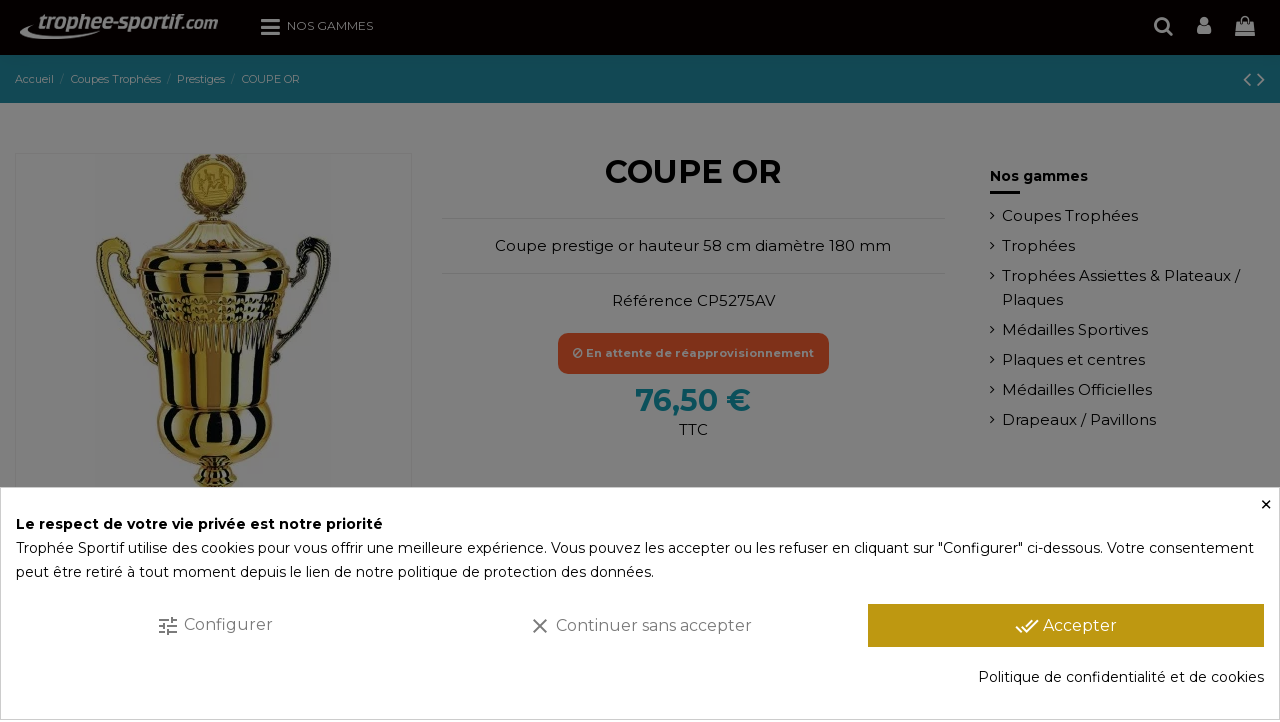

--- FILE ---
content_type: text/html; charset=utf-8
request_url: https://www.trophee-sportif.com/coupe-trophee-prestige-sport/5624-coupe-or.html
body_size: 48312
content:
<!doctype html>
<html lang="fr">

<head>
    
        
  <meta charset="utf-8">


  <meta http-equiv="x-ua-compatible" content="ie=edge">



  


  
  



  <title>Coupe or | Récompense de Qualité | CP5275AV</title>
  
    
  
  
    
  
  <meta name="description" content="Achetez la coupe or (CP5275AV) par Trophée Sportif. Parfait pour honorer les champions avec un design élégant et durable.">
  <meta name="keywords" content="">
    
      <link rel="canonical" href="https://www.trophee-sportif.com/coupe-trophee-prestige-sport/5624-coupe-or.html">
    

  
      

  
     




  


  

  
        


  
    
  



    <meta property="og:type" content="product">
    <meta property="og:url" content="https://www.trophee-sportif.com/coupe-trophee-prestige-sport/5624-coupe-or.html">
    <meta property="og:title" content="Coupe or | Récompense de Qualité | CP5275AV">
    <meta property="og:site_name" content="Trophée Sportif">
    <meta property="og:description" content="Achetez la coupe or (CP5275AV) par Trophée Sportif. Parfait pour honorer les champions avec un design élégant et durable.">
            <meta property="og:image" content="https://www.trophee-sportif.com/9859-thickbox_default/coupe-or.jpg">
        <meta property="og:image:width" content="1100">
        <meta property="og:image:height" content="1422">
    




      <meta name="viewport" content="initial-scale=1,user-scalable=no,maximum-scale=1,width=device-width">
  




  <link rel="icon" type="image/vnd.microsoft.icon" href="https://www.trophee-sportif.com/img/favicon.ico?1701461821">
  <link rel="shortcut icon" type="image/x-icon" href="https://www.trophee-sportif.com/img/favicon.ico?1701461821">
    




    <link rel="stylesheet" href="https://www.trophee-sportif.com/themes/warehouse/assets/css/theme.css" type="text/css" media="all">
  <link rel="stylesheet" href="/modules/creativepopup/views/css/core/creativepopup.css?v=1.6.10" type="text/css" media="all">
  <link rel="stylesheet" href="/modules/creativepopup/views/lib/font-awesome/css/font-awesome.min.css?v=4.7.0" type="text/css" media="all">
  <link rel="stylesheet" href="https://fonts.googleapis.com/css?family=Barlow:regular,italic,500,600,700,800,900,500italic%7CMuli:200,300,regular,500,600,700,800,900%7CPoppins:300,500,700,regular,600,100,200,800,900&amp;subset=latin%2Clatin-ext" type="text/css" media="all">
  <link rel="stylesheet" href="https://www.trophee-sportif.com/modules/ndk_advanced_custom_fields/views/css/front.css" type="text/css" media="all">
  <link rel="stylesheet" href="https://www.trophee-sportif.com/modules/ndk_advanced_custom_fields/views/css/order.css" type="text/css" media="all">
  <link rel="stylesheet" href="https://www.trophee-sportif.com/modules/ndk_advanced_custom_fields/views/css/ndkacf.css" type="text/css" media="all">
  <link rel="stylesheet" href="https://www.trophee-sportif.com/modules/ndk_advanced_custom_fields/views/css/fontselector.css" type="text/css" media="all">
  <link rel="stylesheet" href="https://www.trophee-sportif.com/modules/ndk_advanced_custom_fields/views/css/ndkdesigner.css" type="text/css" media="all">
  <link rel="stylesheet" href="https://www.trophee-sportif.com/modules/ndk_advanced_custom_fields/views/css/dynamicprice.css" type="text/css" media="all">
  <link rel="stylesheet" href="https://www.trophee-sportif.com/modules/estimateddelivery/views/css/estimateddelivery.css" type="text/css" media="all">
  <link rel="stylesheet" href="https://www.trophee-sportif.com/modules/estimateddelivery/views/css/font-awesome.css" type="text/css" media="all">
  <link rel="stylesheet" href="https://www.trophee-sportif.com/modules/cookiesplus/views/css/cookiesplus.css" type="text/css" media="all">
  <link rel="stylesheet" href="https://www.trophee-sportif.com/modules/cookiesplus/views/css/cookiesplus-material-icons.css" type="text/css" media="all">
  <link rel="stylesheet" href="https://www.trophee-sportif.com/modules/revsliderprestashop/public/assets/css/rs6.css" type="text/css" media="all">
  <link rel="stylesheet" href="https://www.trophee-sportif.com/modules/steavisgarantis/views/css/style.css" type="text/css" media="all">
  <link rel="stylesheet" href="https://www.trophee-sportif.com/js/jquery/ui/themes/base/minified/jquery-ui.min.css" type="text/css" media="all">
  <link rel="stylesheet" href="https://www.trophee-sportif.com/js/jquery/ui/themes/base/minified/jquery.ui.theme.min.css" type="text/css" media="all">
  <link rel="stylesheet" href="https://www.trophee-sportif.com/js/jquery/plugins/fancybox/jquery.fancybox.css" type="text/css" media="all">
  <link rel="stylesheet" href="https://www.trophee-sportif.com/modules/ndk_advanced_custom_fields/views/css/components/chosen.css" type="text/css" media="all">
  <link rel="stylesheet" href="https://www.trophee-sportif.com/modules/ndk_advanced_custom_fields/views/css/components/font-awesome.min.css" type="text/css" media="all">
  <link rel="stylesheet" href="https://www.trophee-sportif.com/modules/ndk_advanced_custom_fields/views/css/components/jquery-ui.min.css" type="text/css" media="all">
  <link rel="stylesheet" href="https://www.trophee-sportif.com/modules/ndk_advanced_custom_fields/views/css/components/loader.css" type="text/css" media="all">
  <link rel="stylesheet" href="https://www.trophee-sportif.com/modules/ndk_advanced_custom_fields/views/css/components/movable.css" type="text/css" media="all">
  <link rel="stylesheet" href="https://www.trophee-sportif.com/modules/ndk_advanced_custom_fields/views/css/components/ndk-overflowed.css" type="text/css" media="all">
  <link rel="stylesheet" href="https://www.trophee-sportif.com/modules/ndk_advanced_custom_fields/views/css/components/ndkacf.dev.css" type="text/css" media="all">
  <link rel="stylesheet" href="https://www.trophee-sportif.com/modules/ndk_advanced_custom_fields/views/css/components/root.css" type="text/css" media="all">
  <link rel="stylesheet" href="https://www.trophee-sportif.com/modules/ndk_advanced_custom_fields/views/css/components/step_combnation.css" type="text/css" media="all">
  <link rel="stylesheet" href="https://www.trophee-sportif.com/modules/iqitelementor/views/css/frontend.min.css" type="text/css" media="all">
  <link rel="stylesheet" href="https://www.trophee-sportif.com/modules/iqitmegamenu/views/css/front.css" type="text/css" media="all">
  <link rel="stylesheet" href="https://www.trophee-sportif.com/modules/iqitthemeeditor/views/css/custom_s_1.css" type="text/css" media="all">
  <link rel="stylesheet" href="https://www.trophee-sportif.com/modules/iqitextendedproduct/views/css/front.css" type="text/css" media="all">
  <link rel="stylesheet" href="https://www.trophee-sportif.com/themes/warehouse/modules/ph_simpleblog/views/css/ph_simpleblog-17.css" type="text/css" media="all">
  <link rel="stylesheet" href="https://www.trophee-sportif.com/modules/ph_simpleblog/css/custom.css" type="text/css" media="all">
  <link rel="stylesheet" href="https://www.trophee-sportif.com/modules/iqitsociallogin/views/css/front.css" type="text/css" media="all">
  <link rel="stylesheet" href="https://www.trophee-sportif.com/modules/iqitmegamenu/views/css/iqitmegamenu_s_1.css" type="text/css" media="all">
  <link rel="stylesheet" href="https://www.trophee-sportif.com/themes/warehouse/assets/css/custom.css" type="text/css" media="all">




<link rel="preload" as="font"
      href="https://www.trophee-sportif.com/themes/warehouse/assets/css/font-awesome/fonts/fontawesome-webfont.woff?v=4.7.0"
      type="font/woff" crossorigin="anonymous">
<link rel="preload" as="font"
      href="https://www.trophee-sportif.com/themes/warehouse/assets/css/font-awesome/fonts/fontawesome-webfont.woff2?v=4.7.0"
      type="font/woff2" crossorigin="anonymous">


<link  rel="preload stylesheet"  as="style" href="https://www.trophee-sportif.com/themes/warehouse/assets/css/font-awesome/css/font-awesome-preload.css"
       type="text/css" crossorigin="anonymous">





  

  <script>
        var LS_Meta = [];
        var addProductPrice = "1";
        var additionnalText = "Options : ";
        var allText = "Tous";
        var allowBuyWhenOutOfStock = true;
        var allowEdit = "1";
        var applyText = "Appliquer";
        var baseDir = "https:\/\/www.trophee-sportif.com\/";
        var baseUrl = "https:\/\/www.trophee-sportif.com\/";
        var base_productText = "Produit de base";
        var caracterText = "Personnage";
        var charsLeftText = "caract\u00e8res restants";
        var contentOnly = "false";
        var cpContactToken = "ddfd7d1c74caa54a51e1e3b96e531e29";
        var currencyFormat17 = "2";
        var currencySign = "\u20ac";
        var cusText = "Personnalisation";
        var designerImgText = "Image";
        var designerRemoveText = "supprimer";
        var designerTextText = "Texte";
        var designerUploadText = "Image";
        var designerValue = "Voir image";
        var detailText = "D\u00e9tails";
        var disableLoader = "0";
        var displayPriceHT = "0";
        var ed_ajax_delay = "0";
        var editConfig = "0";
        var editText = "Enregistrer la configuration";
        var elementorFrontendConfig = {"isEditMode":"","stretchedSectionContainer":"","instagramToken":"","is_rtl":false,"ajax_csfr_token_url":"https:\/\/www.trophee-sportif.com\/module\/iqitelementor\/Actions?process=handleCsfrToken&ajax=1"};
        var fillText = "Merci de renseigner toutes les valeurs";
        var filterText = "Filtrer";
        var full_cldr_language_code = "EN";
        var in_stock_text = "En stock";
        var iqitTheme = {"rm_sticky":"down","rm_breakpoint":0,"op_preloader":"0","cart_style":"side","cart_confirmation":"open","h_layout":"4","f_fixed":"","f_layout":"4","h_absolute":"1","h_sticky":"menu","hw_width":"inherit","mm_content":"accordion","hm_submenu_width":"fullwidth","h_search_type":"box","pl_lazyload":true,"pl_infinity":true,"pl_rollover":false,"pl_crsl_autoplay":false,"pl_slider_ld":4,"pl_slider_d":4,"pl_slider_t":3,"pl_slider_p":2,"pp_thumbs":"bottom","pp_zoom":"inner","pp_image_layout":"carousel","pp_tabs":"section","pl_grid_qty":false};
        var iqitextendedproduct = {"speed":"70","hook":"modal"};
        var iqitmegamenu = {"sticky":"false","containerSelector":"#wrapper > .container"};
        var isFields = "1";
        var labelTotal = "Total : ";
        var labelTotalHT = "Total HT : ";
        var lazyImgDefault = "https:\/\/www.trophee-sportif.com\/modules\/ndk_advanced_custom_fields\/views\/img\/lazy.jpg";
        var letOpen = "0";
        var loadingText = "Cr\u00e9ation de votre produit en cours ...";
        var makeItFloat = "0";
        var makeSlide = "0";
        var ndk_disableAutoScroll = "1";
        var ndk_taxe_rate = "20";
        var options_url = "https:\/\/www.trophee-sportif.com\/apps\/options\/api";
        var out_of_stock_text = "\u00c9puis\u00e9";
        var prestashop = {"cart":{"products":[],"totals":{"total":{"type":"total","label":"Total","amount":0,"value":"0,00\u00a0\u20ac"},"total_including_tax":{"type":"total","label":"Total TTC\u00a0:","amount":0,"value":"0,00\u00a0\u20ac"},"total_excluding_tax":{"type":"total","label":"Total HT\u00a0:","amount":0,"value":"0,00\u00a0\u20ac"}},"subtotals":{"products":{"type":"products","label":"Sous-total","amount":0,"value":"0,00\u00a0\u20ac"},"discounts":null,"shipping":{"type":"shipping","label":"Livraison","amount":0,"value":""},"tax":null},"products_count":0,"summary_string":"0 articles","vouchers":{"allowed":1,"added":[]},"discounts":[],"minimalPurchase":0,"minimalPurchaseRequired":""},"currency":{"id":1,"name":"Euro","iso_code":"EUR","iso_code_num":"978","sign":"\u20ac"},"customer":{"lastname":null,"firstname":null,"email":null,"birthday":null,"newsletter":null,"newsletter_date_add":null,"optin":null,"website":null,"company":null,"siret":null,"ape":null,"is_logged":false,"gender":{"type":null,"name":null},"addresses":[]},"country":{"id_zone":"9","id_currency":"0","call_prefix":"33","iso_code":"FR","active":"1","contains_states":"0","need_identification_number":"0","need_zip_code":"1","zip_code_format":"NNNNN","display_tax_label":"1","name":"France","id":8},"language":{"name":"Fran\u00e7ais (French)","iso_code":"fr","locale":"fr-FR","language_code":"fr","active":"1","is_rtl":"0","date_format_lite":"d\/m\/Y","date_format_full":"d\/m\/Y H:i:s","id":2},"page":{"title":"","canonical":"https:\/\/www.trophee-sportif.com\/coupe-trophee-prestige-sport\/5624-coupe-or.html","meta":{"title":"Coupe or | R\u00e9compense de Qualit\u00e9 | CP5275AV","description":"Achetez la coupe or (CP5275AV) par Troph\u00e9e Sportif. Parfait pour honorer les champions avec un design \u00e9l\u00e9gant et durable.","keywords":null,"robots":"index"},"page_name":"product","body_classes":{"lang-fr":true,"lang-rtl":false,"country-FR":true,"currency-EUR":true,"layout-full-width":true,"page-product":true,"tax-display-enabled":true,"page-customer-account":false,"product-id-5624":true,"product-COUPE OR ":true,"product-id-category-19":true,"product-id-manufacturer-2":true,"product-id-supplier-5":true,"product-available-for-order":true,"product-customizable":true},"admin_notifications":[],"password-policy":{"feedbacks":{"0":"Tr\u00e8s faible","1":"Faible","2":"Moyenne","3":"Fort","4":"Tr\u00e8s fort","Straight rows of keys are easy to guess":"Les suites de touches sur le clavier sont faciles \u00e0 deviner","Short keyboard patterns are easy to guess":"Les mod\u00e8les courts sur le clavier sont faciles \u00e0 deviner.","Use a longer keyboard pattern with more turns":"Utilisez une combinaison de touches plus longue et plus complexe.","Repeats like \"aaa\" are easy to guess":"Les r\u00e9p\u00e9titions (ex. : \"aaa\") sont faciles \u00e0 deviner.","Repeats like \"abcabcabc\" are only slightly harder to guess than \"abc\"":"Les r\u00e9p\u00e9titions (ex. : \"abcabcabc\") sont seulement un peu plus difficiles \u00e0 deviner que \"abc\".","Sequences like abc or 6543 are easy to guess":"Les s\u00e9quences (ex. : abc ou 6543) sont faciles \u00e0 deviner.","Recent years are easy to guess":"Les ann\u00e9es r\u00e9centes sont faciles \u00e0 deviner.","Dates are often easy to guess":"Les dates sont souvent faciles \u00e0 deviner.","This is a top-10 common password":"Ce mot de passe figure parmi les 10 mots de passe les plus courants.","This is a top-100 common password":"Ce mot de passe figure parmi les 100 mots de passe les plus courants.","This is a very common password":"Ceci est un mot de passe tr\u00e8s courant.","This is similar to a commonly used password":"Ce mot de passe est similaire \u00e0 un mot de passe couramment utilis\u00e9.","A word by itself is easy to guess":"Un mot seul est facile \u00e0 deviner.","Names and surnames by themselves are easy to guess":"Les noms et les surnoms seuls sont faciles \u00e0 deviner.","Common names and surnames are easy to guess":"Les noms et les pr\u00e9noms courants sont faciles \u00e0 deviner.","Use a few words, avoid common phrases":"Utilisez quelques mots, \u00e9vitez les phrases courantes.","No need for symbols, digits, or uppercase letters":"Pas besoin de symboles, de chiffres ou de majuscules.","Avoid repeated words and characters":"\u00c9viter de r\u00e9p\u00e9ter les mots et les caract\u00e8res.","Avoid sequences":"\u00c9viter les s\u00e9quences.","Avoid recent years":"\u00c9vitez les ann\u00e9es r\u00e9centes.","Avoid years that are associated with you":"\u00c9vitez les ann\u00e9es qui vous sont associ\u00e9es.","Avoid dates and years that are associated with you":"\u00c9vitez les dates et les ann\u00e9es qui vous sont associ\u00e9es.","Capitalization doesn't help very much":"Les majuscules ne sont pas tr\u00e8s utiles.","All-uppercase is almost as easy to guess as all-lowercase":"Un mot de passe tout en majuscules est presque aussi facile \u00e0 deviner qu'un mot de passe tout en minuscules.","Reversed words aren't much harder to guess":"Les mots invers\u00e9s ne sont pas beaucoup plus difficiles \u00e0 deviner.","Predictable substitutions like '@' instead of 'a' don't help very much":"Les substitutions pr\u00e9visibles comme '\"@\" au lieu de \"a\" n'aident pas beaucoup.","Add another word or two. Uncommon words are better.":"Ajoutez un autre mot ou deux. Pr\u00e9f\u00e9rez les mots peu courants."}}},"shop":{"name":"Troph\u00e9e Sportif","logo":"https:\/\/www.trophee-sportif.com\/img\/logo-1701461821.jpg","stores_icon":"https:\/\/www.trophee-sportif.com\/img\/logo_stores.png","favicon":"https:\/\/www.trophee-sportif.com\/img\/favicon.ico"},"core_js_public_path":"\/themes\/","urls":{"base_url":"https:\/\/www.trophee-sportif.com\/","current_url":"https:\/\/www.trophee-sportif.com\/coupe-trophee-prestige-sport\/5624-coupe-or.html","shop_domain_url":"https:\/\/www.trophee-sportif.com","img_ps_url":"https:\/\/www.trophee-sportif.com\/img\/","img_cat_url":"https:\/\/www.trophee-sportif.com\/img\/c\/","img_lang_url":"https:\/\/www.trophee-sportif.com\/img\/l\/","img_prod_url":"https:\/\/www.trophee-sportif.com\/img\/p\/","img_manu_url":"https:\/\/www.trophee-sportif.com\/img\/m\/","img_sup_url":"https:\/\/www.trophee-sportif.com\/img\/su\/","img_ship_url":"https:\/\/www.trophee-sportif.com\/img\/s\/","img_store_url":"https:\/\/www.trophee-sportif.com\/img\/st\/","img_col_url":"https:\/\/www.trophee-sportif.com\/img\/co\/","img_url":"https:\/\/www.trophee-sportif.com\/themes\/warehouse\/assets\/img\/","css_url":"https:\/\/www.trophee-sportif.com\/themes\/warehouse\/assets\/css\/","js_url":"https:\/\/www.trophee-sportif.com\/themes\/warehouse\/assets\/js\/","pic_url":"https:\/\/www.trophee-sportif.com\/upload\/","theme_assets":"https:\/\/www.trophee-sportif.com\/themes\/warehouse\/assets\/","theme_dir":"https:\/\/www.trophee-sportif.com\/themes\/warehouse\/","pages":{"address":"https:\/\/www.trophee-sportif.com\/adresse","addresses":"https:\/\/www.trophee-sportif.com\/adresses","authentication":"https:\/\/www.trophee-sportif.com\/connexion","manufacturer":"https:\/\/www.trophee-sportif.com\/marques","cart":"https:\/\/www.trophee-sportif.com\/panier","category":"https:\/\/www.trophee-sportif.com\/index.php?controller=category","cms":"https:\/\/www.trophee-sportif.com\/index.php?controller=cms","contact":"https:\/\/www.trophee-sportif.com\/nous-contacter","discount":"https:\/\/www.trophee-sportif.com\/reduction","guest_tracking":"https:\/\/www.trophee-sportif.com\/suivi-commande-invite","history":"https:\/\/www.trophee-sportif.com\/historique-commandes","identity":"https:\/\/www.trophee-sportif.com\/identite","index":"https:\/\/www.trophee-sportif.com\/","my_account":"https:\/\/www.trophee-sportif.com\/mon-compte","order_confirmation":"https:\/\/www.trophee-sportif.com\/confirmation-commande","order_detail":"https:\/\/www.trophee-sportif.com\/index.php?controller=order-detail","order_follow":"https:\/\/www.trophee-sportif.com\/suivi-commande","order":"https:\/\/www.trophee-sportif.com\/commande","order_return":"https:\/\/www.trophee-sportif.com\/index.php?controller=order-return","order_slip":"https:\/\/www.trophee-sportif.com\/avoirs","pagenotfound":"https:\/\/www.trophee-sportif.com\/page-introuvable","password":"https:\/\/www.trophee-sportif.com\/recuperation-mot-de-passe","pdf_invoice":"https:\/\/www.trophee-sportif.com\/index.php?controller=pdf-invoice","pdf_order_return":"https:\/\/www.trophee-sportif.com\/index.php?controller=pdf-order-return","pdf_order_slip":"https:\/\/www.trophee-sportif.com\/index.php?controller=pdf-order-slip","prices_drop":"https:\/\/www.trophee-sportif.com\/promotions","product":"https:\/\/www.trophee-sportif.com\/index.php?controller=product","registration":"https:\/\/www.trophee-sportif.com\/index.php?controller=registration","search":"https:\/\/www.trophee-sportif.com\/recherche","sitemap":"https:\/\/www.trophee-sportif.com\/Plan du site","stores":"https:\/\/www.trophee-sportif.com\/magasins","supplier":"https:\/\/www.trophee-sportif.com\/fournisseur","new_products":"https:\/\/www.trophee-sportif.com\/nouveaux-produits","brands":"https:\/\/www.trophee-sportif.com\/marques","register":"https:\/\/www.trophee-sportif.com\/index.php?controller=registration","order_login":"https:\/\/www.trophee-sportif.com\/commande?login=1"},"alternative_langs":[],"actions":{"logout":"https:\/\/www.trophee-sportif.com\/?mylogout="},"no_picture_image":{"bySize":{"small_default":{"url":"https:\/\/www.trophee-sportif.com\/img\/p\/fr-default-small_default.jpg","width":98,"height":127},"cart_default":{"url":"https:\/\/www.trophee-sportif.com\/img\/p\/fr-default-cart_default.jpg","width":125,"height":162},"home_default":{"url":"https:\/\/www.trophee-sportif.com\/img\/p\/fr-default-home_default.jpg","width":236,"height":305},"large_default":{"url":"https:\/\/www.trophee-sportif.com\/img\/p\/fr-default-large_default.jpg","width":381,"height":492},"medium_default":{"url":"https:\/\/www.trophee-sportif.com\/img\/p\/fr-default-medium_default.jpg","width":452,"height":584},"thickbox_default":{"url":"https:\/\/www.trophee-sportif.com\/img\/p\/fr-default-thickbox_default.jpg","width":1100,"height":1422}},"small":{"url":"https:\/\/www.trophee-sportif.com\/img\/p\/fr-default-small_default.jpg","width":98,"height":127},"medium":{"url":"https:\/\/www.trophee-sportif.com\/img\/p\/fr-default-large_default.jpg","width":381,"height":492},"large":{"url":"https:\/\/www.trophee-sportif.com\/img\/p\/fr-default-thickbox_default.jpg","width":1100,"height":1422},"legend":""}},"configuration":{"display_taxes_label":true,"display_prices_tax_incl":true,"is_catalog":false,"show_prices":true,"opt_in":{"partner":true},"quantity_discount":{"type":"discount","label":"Remise sur prix unitaire"},"voucher_enabled":1,"return_enabled":0},"field_required":[],"breadcrumb":{"links":[{"title":"Accueil","url":"https:\/\/www.trophee-sportif.com\/"},{"title":"Coupes Troph\u00e9es","url":"https:\/\/www.trophee-sportif.com\/18-coupes-trophees"},{"title":"Prestiges","url":"https:\/\/www.trophee-sportif.com\/19-coupe-trophee-prestige-sport"},{"title":"COUPE OR ","url":"https:\/\/www.trophee-sportif.com\/coupe-trophee-prestige-sport\/5624-coupe-or.html"}],"count":4},"link":{"protocol_link":"https:\/\/","protocol_content":"https:\/\/"},"time":1768701980,"static_token":"f3cc7c96bbeba607236c03c2e1d416f2","token":"f5f1687e7207b84c39c6d4fd3232b4c6","debug":false};
        var priceMessage = "Pas assez de stock";
        var priceMessageSpecific = "Une remise de";
        var ps_version = "8.1";
        var psemailsubscription_subscription = "https:\/\/www.trophee-sportif.com\/module\/ps_emailsubscription\/subscription";
        var quantityAvailable = "0";
        var refProd = "0";
        var resetText = "ok";
        var savedtext = "Enregistr\u00e9";
        var selectLayer = "choisir un calque";
        var showHdPreview = "1";
        var showImgPreview = "0";
        var showImgTooltips = "1";
        var showQuicknav = "0";
        var showRecap = "1";
        var showSocialTools = "0";
        var stockManagement = "1";
        var stock_management = 1;
        var submitBtnText = "Ajouter au panier";
        var tagslabel = "ajoutez vos mots-cl\u00e9s";
        var templateType = "0";
        var textMaxQuantity = "avec ces options vous pouvez commander un maximum de ";
        var timelineText = "Prix\/Quantit\u00e9";
        var toggleCloseText = "Masquer";
        var toggleOpenText = "Afficher";
        var underwearText = "Underwear";
      </script>



  <style>
            div#cookiesplus-modal,
        #cookiesplus-modal > div,
        #cookiesplus-modal p {
            background-color: #FFFFFF !important;
        }
    
            #cookiesplus-modal > div,
        #cookiesplus-modal p {
            color: #000000 !important;
        }
    
            #cookiesplus-modal .cookiesplus-accept {
            background-color: #be9811 !important;
        }
    
            #cookiesplus-modal .cookiesplus-accept {
            border: 1px solid #be9811 !important;
        }
    

            #cookiesplus-modal .cookiesplus-accept {
            color: #FFFFFF !important;
        }
    
            #cookiesplus-modal .cookiesplus-accept {
            font-size: 16px !important;
        }
    
    
            #cookiesplus-modal .cookiesplus-more-information {
            background-color: #FFFFFF !important;
        }
    
            #cookiesplus-modal .cookiesplus-more-information {
            border: 1px solid #FFFFFF !important;
        }
    
            #cookiesplus-modal .cookiesplus-more-information {
            color: #7A7A7A !important;
        }
    
            #cookiesplus-modal .cookiesplus-more-information {
            font-size: 16px !important;
        }
    
    
            #cookiesplus-modal .cookiesplus-reject {
            background-color: #FFFFFF !important;
        }
    
            #cookiesplus-modal .cookiesplus-reject {
            border: 1px solid #FFFFFF !important;
        }
    
            #cookiesplus-modal .cookiesplus-reject {
            color: #7A7A7A !important;
        }
    
            #cookiesplus-modal .cookiesplus-reject {
            font-size: 16px !important;
        }
    
    
            #cookiesplus-modal .cookiesplus-save:not([disabled]) {
            background-color: #FFFFFF !important;
        }
    
            #cookiesplus-modal .cookiesplus-save:not([disabled]) {
            border: 1px solid #FFFFFF !important;
        }
    
            #cookiesplus-modal .cookiesplus-save:not([disabled]) {
            color: #7A7A7A !important;
        }
    
            #cookiesplus-modal .cookiesplus-save {
            font-size: 16px !important;
        }
    
    
    
    #cookiesplus-tab {
                            
                    background-color: #000000 !important;
        
                    color: #000000 !important;
            }
</style>
<script data-keepinline='true'>
    window.dataLayer = window.dataLayer || [];
    function gtag() { dataLayer.push(arguments); }

    gtag('consent', 'default', {
        'ad_storage' : 'denied',
        'analytics_storage' : 'denied',
        'functionality_storage' : 'denied',
        'personalization_storage' : 'denied',
        'security_storage' : 'denied',
        'wait_for_update' : 1000
    });

    gtag('set', 'url_passthrough', false);
    gtag('set', 'ads_data_redaction', true);
</script>
<!-- Microdatos Organization -->
	
<script type="application/ld+json" id="adpmicrodatos-organization-ps17v4.4.1">
{
    "name" : "Troph\u00e9e Sportif",
    "url" : "https://www.trophee-sportif.com/",
    "logo" : [
    	{

    	"@type" : "ImageObject",
    	"url" : "https://www.trophee-sportif.com/img/logo-1701461821.jpg"
    	}
    ],
    "email" : "service-client@trophee-sportif.com",
			"address": {
	    "@type": "PostalAddress",
	    "addressLocality": "CEPET",
	    "postalCode": "31620",
	    "streetAddress": "691 CHEMIN DE BORDE HAUTE",
	    "addressRegion": "",
	    "addressCountry": "FR"
	},
			"contactPoint" : [
		{
			"@type" : "ContactPoint",
	    	"telephone" : "+33562227965",
	    	"contactType" : "customer service",
			"contactOption": "TollFree",
	    	"availableLanguage": [ 
	    			    				    				"Français (French)"
	    				    			    	]
	    } 
	],
			
	"@context": "http://schema.org",
	"@type" : "Organization"
}
</script>


<!-- Microdatos Webpage -->
	
<script type="application/ld+json" id="adpmicrodatos-webpage-ps17v4.4.1">
{
    "@context": "http://schema.org",
    "@type" : "WebPage",
    "isPartOf": [{
        "@type":"WebSite",
        "url":  "https://www.trophee-sportif.com/",
        "name": "Troph\u00e9e Sportif"
    }],
    "name": "Coupe or | R\u00e9compense de Qualit\u00e9 | CP5275AV",
    "url": "https://www.trophee-sportif.com/coupe-trophee-prestige-sport/5624-coupe-or.html"
}
</script>



<!-- Microdatos Breadcrumb -->
	<script type="application/ld+json" id="adpmicrodatos-breadcrumblist-ps17v4.4.1">
    {
        "itemListElement": [
            {
                "item": "https://www.trophee-sportif.com/",
                "name": "Accueil",
                "position": 1,
                "@type": "ListItem"
            }, 
            {
                "item": "https://www.trophee-sportif.com/18-coupes-trophees",
                "name": "Coupes Troph\u00e9es",
                "position": 2,
                "@type": "ListItem"
            }, 
            {
                "item": "https://www.trophee-sportif.com/19-coupe-trophee-prestige-sport",
                "name": "Prestiges",
                "position": 3,
                "@type": "ListItem"
            } 
        ],
        "@context": "https://schema.org/",
        "@type": "BreadcrumbList"
    }
</script>

<!-- Microdatos Producto -->
	<script type="application/ld+json" id="adpmicrodatos-product-ps17v4.4.1">
{
    "name": "COUPE OR ",
    "image": ["https:\/\/www.trophee-sportif.com\/9859-large_default\/coupe-or.jpg"],
    "url": "https://www.trophee-sportif.com/coupe-trophee-prestige-sport/5624-coupe-or.html",
    "productID": "5624",
    "category": "coupe-trophee-prestige-sport",
    "sku": "CP5275AV",
    "mpn": "CP5275AV",
    "brand": {
        "@type": "Brand",
        "name": "Troph\u00e9e Sportif"
    },
    "description": "Coupe prestige or hauteur 58 cm diam\u00e8tre 180 mm",
    "additionalProperty" : [
        {
            "@type": "PropertyValue",
            "name": "Disciplines Sportives",
            "value": "Multisports"
        }, 
        {
            "@type": "PropertyValue",
            "name": "Hauteur (cm)",
            "value": 58
        }, 
        {
            "@type": "PropertyValue",
            "name": "Poids (kg)",
            "value": "2.16"
        }, 
        {
            "@type": "PropertyValue",
            "name": "Technique gravure",
            "value": "Gravure m\u00e9canique"
        }, 
        {
            "@type": "PropertyValue",
            "name": "Dimensions gravure (mm Lxl)",
            "value": "80x40mm"
        }, 
        {
            "@type": "PropertyValue",
            "name": "Finition",
            "value": "Or"
        }, 
        {
            "@type": "PropertyValue",
            "name": "Couvercles",
            "value": "Avec"
        }, 
        {
            "@type": "PropertyValue",
            "name": "Code fabricant",
            "value": "TDV"
        } 
    ],    "offers": {
    "availability": "https://schema.org/OutOfStock",
        "price": "76.50",
        "priceCurrency": "EUR",
        "url": "https://www.trophee-sportif.com/coupe-trophee-prestige-sport/5624-coupe-or.html",
              "itemCondition": "https://schema.org/NewCondition",
                "seller":{
            "name": "Troph\u00e9e Sportif",
            "@type": "Organization"
        },
            "@type": "Offer"
  },    "@context": "https://schema.org/",
    "@type": "Product"
}
</script>

<meta id="cp-meta" name="Generator" content="Powered by Creative Popup 1.6.10 - Multi-Purpose, Responsive, Parallax, Mobile-Friendly Popup Module for PrestaShop."><script type="text/html">
<div class="cp-popup"><form id="cp_1" name="cp_1" class="cp-ps-container fitvidsignore" method="post" action="/" style="width:700px;height:425px;margin:0 auto;margin-bottom: 0px;"><div class="cp-slide" data-cp="kenburnsscale:1.2;"><embed src="https://www.trophee-sportif.com/img/creativepopup/Inscription-10/cp-2-page-1.jpg" class="cp-tn" alt="Page thumbnail" /><embed style="top:0px;left:-49px;width:322px;height:429px;" class="cp-l" src="https://www.trophee-sportif.com/img/creativepopup/Inscription-10/boxeur.jpg" alt="" data-cp="static:forever;"><p style="top:40px;left:311px;font-family:Barlow;font-size:30px;color:#000000;" class="cp-l" data-cp="offsetyout:10;">OFFRE PROMOTIONNELLE</p><p style="white-space: normal;top:77px;left:388px;text-align:center;font-style:italic;font-family:Barlow;font-size:17px;color:#6f6f6f;line-height:22px;width:196px;" class="cp-l" data-cp="offsetyout:10;">Inscrivez-vous pour recevoir 10% de r&eacute;duction sur votre prochaine commande</p><div style="border-style: solid;
border-width: 6px 6px 0px 6px;
border-color: #000 transparent transparent transparent;top:220px;left:479px;" class="cp-l" data-cp="offsetyout:10;"></div><p style="top:171px;left:401px;font-weight:500;font-family:Barlow;font-size:17px;color:#ffffff;line-height:49px;background:#000000;padding-right:33px;padding-left:33px;" class="cp-l" data-cp="offsetyout:10;">10% de remise</p><p style="top:239px;left:387px;font-weight:500;font-family:Barlow;font-size:13px;color:#000000;line-height:22px;" class="cp-l" data-cp="offsetyout:10;">SAISISSEZ VOTRE ADRESSE E-MAIL</p><input type="email" name="email" placeholder="votre adresse" required style="border: 2px solid rgba(0,0,0,0.5);
outline:none;
box-shadow:none;
;top:272px;left:331px;text-align:center;font-weight:500;width:300px;background:#ffffff;line-height:36px;height:36px;font-family:Barlow;font-size:14px;color:#758089;border-radius:0px;padding-top:0px;padding-right:0px;padding-bottom:0px;padding-left:0px;" class="cp-l" data-cp="offsetyout:10;"><input type="submit" name="submitNewsletter" value="S'INSCRIRE" style="border: 2px solid #000;
;top:329px;left:418px;text-align:center;font-weight:500;background:#ffffff;line-height:40px;border-radius:0px;color:#000000;font-size:15px;font-family:Barlow;padding-right:30px;padding-left:30px;padding-top:0px;padding-bottom:0px;height:40px;" class="cp-l" data-cp="offsetyout:10;hover:true;hoverdurationin:300;hoverbgcolor:#000000;hovercolor:#ffffff;"></div><div class="cp-slide" data-cp="deeplink:success;kenburnsscale:1.2;"><embed src="/modules/creativepopup/views/img/core/skins/noskin/nothumb.png" class="cp-tn" alt="Page thumbnail" /><p style="top:76px;left:430px;font-family:Barlow;font-size:30px;color:#000000;" class="cp-l" data-cp="offsetyin:-10;">MERCI !</p><p style="white-space: normal;top:129px;left:372px;text-align:center;font-style:italic;font-family:Barlow;font-size:17px;color:#6f6f6f;line-height:22px;width:220px;" class="cp-l" data-cp="offsetyin:-10;">Veuillez utiliser ce code lors de votre prochaine commande</p><p style="top:195px;left:413px;font-weight:500;font-family:Barlow;font-size:17px;color:#ffffff;line-height:49px;background:#000000;padding-right:33px;padding-left:33px;" class="cp-l" data-cp="offsetyin:-10;">1RCY827X</p><a style="" class="cp-l" href="#closepopup" target="_self" data-cp="offsetyin:-10;hover:true;hoverdurationin:300;hoverbgcolor:#000000;hovercolor:#ffffff;"><p style="border: 2px solid #000;
;top:304px;left:427px;text-align:center;font-weight:500;font-family:Barlow;font-size:15px;color:#000000;line-height:40px;background:#ffffff;padding-right:30px;padding-left:30px;height:40px;padding-top:0px;padding-bottom:0px;border-radius:0px;" class="">FERMER</p></a></div></form></div><js>
cpjq("#cp_1").creativePopup({createdWith: '1.6.4', popupVersion: '1.6.8', type: 'popup', pauseOnHover: 'disabled', skin: 'noskin', sliderFadeInDuration: 350, globalBGColor: '#ffffff', globalBGSize: 'auto', popupShowOnTimeout: 30, popupCloseButtonStyle: 'left:auto; right:10px;', popupWidth: 700, popupHeight: 425, popupTransitionIn: 'slidefromtop', popupTransitionOut: 'slidetobottom', repeatDays: 10, skinsPath: '/modules/creativepopup/views/css/core/skins/', plugins: ["popup"]});
</js>
</script><link href="//fonts.googleapis.com/css?family=Open+Sans:600,400,400i|Oswald:700" rel="stylesheet" type="text/css" media="all">

<style>
    </style>
		

					<meta name="viewport" content="width=device-width, initial-scale=1.0, maximum-scale=1.0, user-scalable=no" />
	

<script src="https://use.fontawesome.com/8bde1cf092.js"></script>
<!--<script src="/modules/ndk_advanced_custom_fields/views/js/html2canvas.ndk.js"></script>
<script src="/modules/ndk_advanced_custom_fields/views/js/html2canvas.svg.min.js"></script>-->
<link rel="stylesheet" href="https://fonts.googleapis.com/css?family=Indie+Flower|Lobster|Chewy|Alfa+Slab+One|Rock+Salt|Comfortaa|Audiowide|Yellowtail|Black+Ops+One|Frijole|Press+Start+2P|Kranky|Meddon|Bree+Serif|Love+Ya+Like+A+Sister" />
<link href="https://fonts.googleapis.com/css2?family=Material+Icons&family=Material+Icons+Outlined&family=Material+Icons+Round&family=Material+Icons+Sharp&family=Material+Icons+Two+Tone" rel="stylesheet">
<link href="https://fonts.googleapis.com/css2?family=Material+Icons"
  rel="stylesheet">




					



		

	
				
		
			



		


<script>
	var typeText = [];
    var fonts = [];
    fonts.push('Indie Flower');fonts.push('Lobster');fonts.push('Chewy');fonts.push('Alfa Slab One');fonts.push('Rock Salt');fonts.push('Comfortaa');fonts.push('Audiowide');fonts.push('Yellowtail');fonts.push('Black Ops One');fonts.push('Frijole');fonts.push('Press Start 2P');fonts.push('Kranky');fonts.push('Meddon');fonts.push('Bree Serif');fonts.push('Love Ya Like A Sister');
    var colors = [];
    colors.push('#333399');colors.push(' #666699');colors.push(' #999966');colors.push(' #CCCC66');colors.push(' #FFFF66');colors.push(' #0000CC');colors.push(' #3333CC');colors.push(' #6666CC');colors.push(' #9999CC');colors.push(' #CCCC99');colors.push(' #FFFF99');colors.push(' #0000FF');colors.push(' #3333FF');colors.push(' #6666FF');colors.push(' #9999FF');colors.push(' #CCCCFF');colors.push(' #FFFFCC');colors.push(' #003300');colors.push(' #336633');colors.push(' #669966');colors.push(' #99CC99');colors.push(' #CCFFCC');colors.push(' #FF00FF');colors.push(' #006600');colors.push(' #339933');colors.push(' #66CC66');colors.push(' #99FF99');colors.push(' #CC00CC');colors.push(' #FF33FF');colors.push(' #009900');colors.push(' #33CC33');colors.push(' #66FF66');colors.push(' #990099');colors.push(' #CC33CC');colors.push(' #FF66FF');colors.push(' #00CC00');colors.push(' #33FF33');colors.push(' #660066');colors.push(' #993399');colors.push(' #CC66CC');colors.push(' #FF99FF');colors.push(' #00FF00');colors.push(' #330033');colors.push(' #663366');colors.push(' #996699');colors.push(' #CC99CC');colors.push(' #FFCCFF');colors.push(' #00FF33');colors.push(' #330066');colors.push(' #663399');colors.push(' #9966CC');colors.push(' #CC99FF');colors.push(' #FFCC00');colors.push(' #00FF66');colors.push(' #330099');colors.push(' #6633CC');colors.push(' #9966FF');colors.push(' #CC9900');colors.push(' #FFCC33');colors.push(' #00FF99');colors.push(' #3300CC');colors.push(' #6633FF');colors.push(' #996600');colors.push(' #CC9933');colors.push(' #FFCC66');colors.push(' #00FFCC');colors.push(' #3300FF');colors.push(' #663300');colors.push(' #996633');colors.push(' #CC9966');colors.push(' #FFCC99');colors.push(' #00FFFF');colors.push(' #330000');colors.push(' #663333');colors.push(' #996666');colors.push(' #CC9999');colors.push(' #FFCCCC');colors.push(' #00CCCC');colors.push(' #33FFFF');colors.push(' #660000');colors.push(' #993333');colors.push(' #CC6666');colors.push(' #FF9999');colors.push(' #009999');colors.push(' #33CCCC');colors.push(' #66FFFF');colors.push(' #990000');colors.push(' #CC3333');colors.push(' #FF6666');colors.push(' #006666');colors.push(' #339999');colors.push(' #66CCCC');colors.push(' #99FFFF');colors.push(' #CC0000');colors.push(' #FF3333');colors.push(' #003333');colors.push(' #336666');colors.push(' #669999');colors.push(' #99CCCC');colors.push(' #CCFFFF');colors.push(' #FF0000');colors.push(' #003366');colors.push(' #336699');colors.push(' #6699CC');colors.push(' #99CCFF');colors.push(' #CCFF00');colors.push(' #FF0033');colors.push(' #003399');colors.push(' #3366CC');colors.push(' #6699FF');colors.push(' #99CC00');colors.push(' #CCFF33');colors.push(' #FF0066');colors.push(' #0033CC');colors.push(' #3366FF');colors.push(' #669900');colors.push(' #99CC33');colors.push(' #CCFF66');colors.push(' #FF0099');colors.push(' #0033FF');colors.push(' #336600');colors.push(' #669933');colors.push(' #99CC66');colors.push(' #CCFF99');colors.push(' #FF00CC');colors.push(' #0066FF');colors.push(' #339900');colors.push(' #66CC33');colors.push(' #99FF66');colors.push(' #CC0099');colors.push(' #FF33CC');colors.push(' #0099FF');colors.push(' #33CC00');colors.push(' #66FF33');colors.push(' #990066');colors.push(' #CC3399');colors.push(' #FF66CC');colors.push(' #00CCFF');colors.push(' #33FF00');colors.push(' #660033');colors.push(' #993366');colors.push(' #CC6699');colors.push(' #FF99CC');colors.push(' #00CC33');colors.push(' #33FF66');colors.push(' #660099');colors.push(' #9933CC');colors.push(' #CC66FF');colors.push(' #FF9900');colors.push(' #00CC66');colors.push(' #33FF99');colors.push(' #6600CC');colors.push(' #9933FF');colors.push(' #CC6600');colors.push(' #FF9933');colors.push(' #00CC99');colors.push(' #33FFCC');colors.push(' #6600FF');colors.push(' #993300');colors.push(' #CC6633');colors.push(' #FF9966');colors.push(' #009933');colors.push(' #33CC66');colors.push(' #66FF99');colors.push(' #9900CC');colors.push(' #CC33FF');colors.push(' #FF6600');colors.push(' #006633');colors.push(' #339966');colors.push(' #66CC99');colors.push(' #99FFCC');colors.push(' #CC00FF');colors.push(' #FF3300');colors.push(' #009966');colors.push(' #33CC99');colors.push(' #66FFCC');colors.push(' #9900FF');colors.push(' #CC3300');colors.push(' #FF6633');colors.push(' #0099CC');colors.push(' #33CCFF');colors.push(' #66FF00');colors.push(' #990033');colors.push(' #CC3366');colors.push(' #FF6699');colors.push(' #0066CC');colors.push(' #3399FF');colors.push(' #66CC00');colors.push(' #99FF33');colors.push(' #CC0066');colors.push(' #FF3399');colors.push(' #006699');colors.push(' #3399CC');colors.push(' #66CCFF');colors.push(' #99FF00');colors.push(' #CC0033');colors.push(' #FF3366');colors.push(' #000000');colors.push(' #333333');colors.push(' #666666');colors.push(' #999999');colors.push(' #CCCCCC');colors.push(' #FFFFFF');colors.push(' #000033');colors.push(' #333300');colors.push(' #666600');colors.push(' #999900');colors.push(' #CCCC00');colors.push(' #FFFF00');colors.push(' #000066');colors.push(' #333366');colors.push(' #666633');colors.push(' #999933');colors.push(' #CCCC33');colors.push(' #FFFF33');colors.push(' #000099');colors.push('');
</script>

<script type="text/javascript">
	var is_visual = false;
</script>

<script type="text/javascript" id="protectforms" src="/modules/protectforms/views/js/protectforms.js" data-settings='{&quot;url&quot;:&quot;https:\/\/www.google.com\/recaptcha\/api.js?render=6Lcg37AZAAAAALdW6IrmbkJTV7YJYQOyYKzUPazk&quot;,&quot;site_key&quot;:&quot;6Lcg37AZAAAAALdW6IrmbkJTV7YJYQOyYKzUPazk&quot;,&quot;display_badge&quot;:true}' defer>
</script><script type="text/javascript">
    var ed_refresh_delay = 0;
    var ed_hour = 'heures';
    var ed_minute = 'minutes';
    var ed_hours = 'heures';
    var ed_minutes = 'minutes';
    var ed_and = 'et';
    var ed_refresh = 'Heure limite de ramassage dépassée, veuillez rafraîchir votre navigateur afin de calculer la nouvelle Estimation de livraison.';
    /*var ed_has_combi = ; */
    var ed_placement = 2;
    var ed_custom_sel = '';
    var ed_custom_ins = '2';
    var ed_sm = 1;
    var ed_in_modal = 0;
    var front_ajax_url = 'https://www.trophee-sportif.com/module/estimateddelivery/AjaxRefresh?token=156bf3e4ddb3acda81dd87d39a109b52&ajax=1';     var front_ajax_cart_url = 'https://www.trophee-sportif.com/module/estimateddelivery/AjaxCart?token=156bf3e4ddb3acda81dd87d39a109b52&amp;ajax=1';
    var ps_version = '17';
    var ed_display_option = -1;
</script>
<meta name="google-site-verification" content="xHkJc_vZIslHb0oXKUhckgMkR2yyNeQwI48qVy9eVKA" /><!-- START OF DOOFINDER SCRIPT -->
  <script>
    const dfLayerOptions = {
      installationId: "7d1e37c0-9ae5-4c55-95a7-1666250ee716",
      zone: "eu1",
      language: "fr",
      currency: "EUR"
    };
    (function (l, a, y, e, r, s) {
      r = l.createElement(a); r.onload = e; r.async = 1; r.src = y;
      s = l.getElementsByTagName(a)[0]; s.parentNode.insertBefore(r, s);
    })(document, 'script', 'https://cdn.doofinder.com/livelayer/1/js/loader.min.js', function () {
      doofinderLoader.load(dfLayerOptions);
    });

    document.addEventListener('doofinder.cart.add', function(event) {

      const checkIfCartItemHasVariation = (cartObject) => {
        return (cartObject.item_id === cartObject.grouping_id) ? false : true;
      };

      /**
      * Returns only ID from string
      */
      const sanitizeVariationID = (variationID) => {
        return variationID.replace(/\D/g, "")
      };

      doofinderManageCart({
        cartURL          : "https://www.trophee-sportif.com/panier",  /* required for prestashop 1.7, in previous versions it will be empty. */
        cartToken        : "f3cc7c96bbeba607236c03c2e1d416f2",
        productID        : checkIfCartItemHasVariation(event.detail) ? event.detail.grouping_id : event.detail.item_id,
        customizationID  : checkIfCartItemHasVariation(event.detail) ? sanitizeVariationID(event.detail.item_id) : 0,   /* If there are no combinations, the value will be 0 */
        cuantity         : event.detail.amount,
      });
    });
  </script>
<!-- END OF DOOFINDER SCRIPT -->


    <meta id="js-rcpgtm-tracking-config" data-tracking-data="%7B%22bing%22%3A%7B%22tracking_id%22%3A%22%22%2C%22feed%22%3A%7B%22id_product_prefix%22%3A%22%22%2C%22id_product_source_key%22%3A%22id_product%22%2C%22id_variant_prefix%22%3A%22%22%2C%22id_variant_source_key%22%3A%22id_attribute%22%7D%7D%2C%22context%22%3A%7B%22browser%22%3A%7B%22device_type%22%3A1%7D%2C%22localization%22%3A%7B%22id_country%22%3A8%2C%22country_code%22%3A%22FR%22%2C%22id_currency%22%3A1%2C%22currency_code%22%3A%22EUR%22%2C%22id_lang%22%3A2%2C%22lang_code%22%3A%22fr%22%7D%2C%22page%22%3A%7B%22controller_name%22%3A%22product%22%2C%22products_per_page%22%3A24%2C%22category%22%3A%5B%5D%2C%22search_term%22%3A%22%22%7D%2C%22shop%22%3A%7B%22id_shop%22%3A1%2C%22shop_name%22%3A%22Troph%C3%A9e%20Sportif%22%2C%22base_dir%22%3A%22https%3A%2F%2Fwww.trophee-sportif.com%2F%22%7D%2C%22tracking_module%22%3A%7B%22module_name%22%3A%22rcpgtagmanager%22%2C%22checkout_module%22%3A%7B%22module%22%3A%22default%22%2C%22controller%22%3A%22order%22%7D%2C%22service_version%22%3A%228%22%2C%22token%22%3A%226a805ccf0a38a18450fba4ffa795beee%22%7D%2C%22user%22%3A%5B%5D%7D%2C%22criteo%22%3A%7B%22tracking_id%22%3A%22%22%2C%22feed%22%3A%7B%22id_product_prefix%22%3A%22%22%2C%22id_product_source_key%22%3A%22id_product%22%2C%22id_variant_prefix%22%3A%22%22%2C%22id_variant_source_key%22%3A%22id_attribute%22%7D%7D%2C%22facebook%22%3A%7B%22tracking_id%22%3A%22%22%2C%22feed%22%3A%7B%22id_product_prefix%22%3A%22%22%2C%22id_product_source_key%22%3A%22id_product%22%2C%22id_variant_prefix%22%3A%22%22%2C%22id_variant_source_key%22%3A%22id_attribute%22%7D%7D%2C%22ga4%22%3A%7B%22tracking_id%22%3A%22G-LCJJZT84RR%22%2C%22is_url_passthrough%22%3Atrue%2C%22is_data_import%22%3Atrue%7D%2C%22gads%22%3A%7B%22tracking_id%22%3A%22%22%2C%22merchant_id%22%3A%22%22%2C%22conversion_labels%22%3A%7B%22create_account%22%3A%22%22%2C%22product_view%22%3A%22%22%2C%22add_to_cart%22%3A%22%22%2C%22begin_checkout%22%3A%22%22%2C%22purchase%22%3A%22%22%7D%7D%2C%22gfeeds%22%3A%7B%22retail%22%3A%7B%22is_enabled%22%3Afalse%2C%22id_product_prefix%22%3A%22%22%2C%22id_product_source_key%22%3A%22id_product%22%2C%22id_variant_prefix%22%3A%22%22%2C%22id_variant_source_key%22%3A%22id_attribute%22%7D%2C%22custom%22%3A%7B%22is_enabled%22%3Afalse%2C%22id_product_prefix%22%3A%22%22%2C%22id_product_source_key%22%3A%22id_product%22%2C%22id_variant_prefix%22%3A%22%22%2C%22id_variant_source_key%22%3A%22id_attribute%22%2C%22is_id2%22%3Afalse%7D%7D%2C%22gtm%22%3A%7B%22tracking_id%22%3A%22GTM-PV47CVK%22%2C%22is_disable_tracking%22%3Afalse%2C%22server_url%22%3A%22%22%7D%2C%22kelkoo%22%3A%7B%22tracking_list%22%3A%5B%5D%2C%22feed%22%3A%7B%22id_product_prefix%22%3A%22%22%2C%22id_product_source_key%22%3A%22id_product%22%2C%22id_variant_prefix%22%3A%22%22%2C%22id_variant_source_key%22%3A%22id_attribute%22%7D%7D%2C%22pinterest%22%3A%7B%22tracking_id%22%3A%22%22%2C%22feed%22%3A%7B%22id_product_prefix%22%3A%22%22%2C%22id_product_source_key%22%3A%22id_product%22%2C%22id_variant_prefix%22%3A%22%22%2C%22id_variant_source_key%22%3A%22id_attribute%22%7D%7D%2C%22tiktok%22%3A%7B%22tracking_id%22%3A%22%22%2C%22feed%22%3A%7B%22id_product_prefix%22%3A%22%22%2C%22id_product_source_key%22%3A%22id_product%22%2C%22id_variant_prefix%22%3A%22%22%2C%22id_variant_source_key%22%3A%22id_attribute%22%7D%7D%2C%22twitter%22%3A%7B%22tracking_id%22%3A%22%22%2C%22events%22%3A%7B%22add_to_cart_id%22%3A%22%22%2C%22payment_info_id%22%3A%22%22%2C%22checkout_initiated_id%22%3A%22%22%2C%22product_view_id%22%3A%22%22%2C%22lead_id%22%3A%22%22%2C%22purchase_id%22%3A%22%22%2C%22search_id%22%3A%22%22%7D%2C%22feed%22%3A%7B%22id_product_prefix%22%3A%22%22%2C%22id_product_source_key%22%3A%22id_product%22%2C%22id_variant_prefix%22%3A%22%22%2C%22id_variant_source_key%22%3A%22id_attribute%22%7D%7D%7D">
    <script type="text/javascript" data-keepinline="true" data-cfasync="false" src="/modules/rcpgtagmanager/views/js/hook/trackingClient.bundle.js"></script>




    
            <meta property="product:pretax_price:amount" content="63.75">
        <meta property="product:pretax_price:currency" content="EUR">
        <meta property="product:price:amount" content="76.5">
        <meta property="product:price:currency" content="EUR">
                <meta property="product:weight:value" content="2.160000">
        <meta property="product:weight:units" content="kg">
    
    

    </head>

<body id="product" class="lang-fr country-fr currency-eur layout-full-width page-product tax-display-enabled product-id-5624 product-coupe-or product-id-category-19 product-id-manufacturer-2 product-id-supplier-5 product-available-for-order product-customizable body-desktop-header-style-w-4">


    




    


<main id="main-page-content"  >
    
            

    <header id="header" class="desktop-header-style-w-4">
        
            
  <div class="header-banner">
    
  </div>




            <nav class="header-nav">
        <div class="container">
    
        <div class="row justify-content-between">
            <div class="col col-auto col-md left-nav">
                                            <div class="block-iqitlinksmanager block-iqitlinksmanager-2 block-links-inline d-inline-block">
            <ul>
                            </ul>
        </div>
    
            </div>
            <div class="col col-auto center-nav text-center">
                
             </div>
            <div class="col col-auto col-md right-nav text-right">
                
             </div>
        </div>

                        </div>
            </nav>
        



<div id="desktop-header" class="desktop-header-style-4">
    
            
<div class="header-top">
    <div id="desktop-header-container" class="container">
        <div class="row align-items-center">
                            <div class="col col-auto col-header-left">
                    <div id="desktop_logo">
                        
  <a href="https://www.trophee-sportif.com/">
    <img class="logo img-fluid"
         src="https://www.trophee-sportif.com/img/logo-1701461821.jpg"
          srcset="/img/cms/logo5-blanc.png 2x"         alt="Trophée Sportif"
         width="208"
         height="33"
    >
  </a>

                    </div>
                    
                </div>
                <div class="col col-header-center col-header-menu">
                                        <div id="iqitmegamenu-wrapper" class="iqitmegamenu-wrapper iqitmegamenu-all">
	<div class="container container-iqitmegamenu">
		<div id="iqitmegamenu-horizontal" class="iqitmegamenu  clearfix" role="navigation">

						
			<nav id="cbp-hrmenu" class="cbp-hrmenu cbp-horizontal cbp-hrsub-narrow">
				<ul>
											<li id="cbp-hrmenu-tab-3"
							class="cbp-hrmenu-tab cbp-hrmenu-tab-3  cbp-has-submeu">
							<a href="https://www.trophee-sportif.com/" class="nav-link" 
										>
										

										<span class="cbp-tab-title"> <i
												class="icon fa fa-bars cbp-mainlink-icon"></i>
											NOS GAMMES											<i class="fa fa-angle-down cbp-submenu-aindicator"></i></span>
																			</a>
																			<div class="cbp-hrsub col-12">
											<div class="cbp-hrsub-inner">
												<div class="container iqitmegamenu-submenu-container">
													
																																													




<div class="row menu_row menu-element  first_rows menu-element-id-1">
                

                                                




    <div class="col-2 cbp-menu-column cbp-menu-element menu-element-id-2 ">
        <div class="cbp-menu-column-inner">
                        
                
                
                    
                                                    <div class="row cbp-categories-row">
                                                                                                            <div class="col-12">
                                            <div class="cbp-category-link-w"><a href="https://www.trophee-sportif.com/18-coupes-trophees"
                                                                                class="cbp-column-title nav-link cbp-category-title">Coupes Trophées</a>
                                                                                                                                                    
    <ul class="cbp-links cbp-category-tree"><li ><div class="cbp-category-link-w"><a href="https://www.trophee-sportif.com/43-lot-de-coupe-trophee-sport">Lot de coupes</a></div></li><li ><div class="cbp-category-link-w"><a href="https://www.trophee-sportif.com/27-coupe-trophee-economique-sport">Economiques</a></div></li><li ><div class="cbp-category-link-w"><a href="https://www.trophee-sportif.com/28-coupe-trophee-classique-sport">Classiques</a></div></li><li ><div class="cbp-category-link-w"><a href="https://www.trophee-sportif.com/29-coupe-trophee-luxe-sport">Luxes</a></div></li><li ><div class="cbp-category-link-w"><a href="https://www.trophee-sportif.com/19-coupe-trophee-prestige-sport">Prestiges</a></div></li></ul>

                                                                                            </div>
                                        </div>
                                                                                                </div>
                                            
                
            

                                                




<div class="row menu_row menu-element  menu-element-id-5">
                

                                                




    <div class="col-12 cbp-menu-column cbp-menu-element menu-element-id-6 ">
        <div class="cbp-menu-column-inner">
                        
                
                
                    
                                                    <div class="row cbp-categories-row">
                                                                                                            <div class="col-12">
                                            <div class="cbp-category-link-w"><a href="https://www.trophee-sportif.com/35-plaques-et-centres"
                                                                                class="cbp-column-title nav-link cbp-category-title">Plaques et centres</a>
                                                                                                                                                    
    <ul class="cbp-links cbp-category-tree"><li ><div class="cbp-category-link-w"><a href="https://www.trophee-sportif.com/68-gravures-plaques">Gravures plaques</a></div></li><li ><div class="cbp-category-link-w"><a href="https://www.trophee-sportif.com/67-etiquettes-adhesives">Etiquettes adhésives</a></div></li><li ><div class="cbp-category-link-w"><a href="https://www.trophee-sportif.com/70-centres-sport-standards">Centres standards</a></div></li><li ><div class="cbp-category-link-w"><a href="https://www.trophee-sportif.com/69-centres-sport-personnalises">Centres personnalisés</a></div></li></ul>

                                                                                            </div>
                                        </div>
                                                                                                </div>
                                            
                
            

            
            </div>    </div>
                            
                </div>
                            
            </div>    </div>
                                    




    <div class="col-2 cbp-menu-column cbp-menu-element menu-element-id-4 ">
        <div class="cbp-menu-column-inner">
                        
                
                
                    
                                                    <div class="row cbp-categories-row">
                                                                                                            <div class="col-12">
                                            <div class="cbp-category-link-w"><a href="https://www.trophee-sportif.com/12-trophees"
                                                                                class="cbp-column-title nav-link cbp-category-title">Trophées</a>
                                                                                                                                                    
    <ul class="cbp-links cbp-category-tree"><li ><div class="cbp-category-link-w"><a href="https://www.trophee-sportif.com/71-trophee-acrylique">Acryliques</a></div></li><li ><div class="cbp-category-link-w"><a href="https://www.trophee-sportif.com/26-trophees-bois">Bois</a></div></li><li ><div class="cbp-category-link-w"><a href="https://www.trophee-sportif.com/21-trophees-ceramique">Céramiques</a></div></li><li ><div class="cbp-category-link-w"><a href="https://www.trophee-sportif.com/20-trophees-colonnes">Colonnes</a></div></li><li ><div class="cbp-category-link-w"><a href="https://www.trophee-sportif.com/13-trophees-design">Design</a></div></li><li ><div class="cbp-category-link-w"><a href="https://www.trophee-sportif.com/22-trophees-metal">Métal</a></div></li><li ><div class="cbp-category-link-w"><a href="https://www.trophee-sportif.com/24-trophees-plastiques">Plastiques</a></div></li><li ><div class="cbp-category-link-w"><a href="https://www.trophee-sportif.com/51-trophees-en-plexi">Plexis</a></div></li><li ><div class="cbp-category-link-w"><a href="https://www.trophee-sportif.com/25-trophees-resines">Résines</a></div></li><li ><div class="cbp-category-link-w"><a href="https://www.trophee-sportif.com/23-trophees-sujets">Sujets</a></div></li><li ><div class="cbp-category-link-w"><a href="https://www.trophee-sportif.com/14-trophees-en-verre">Verres</a></div></li></ul>

                                                                                            </div>
                                        </div>
                                                                                                </div>
                                            
                
            

            
            </div>    </div>
                                    




    <div class="col-3 cbp-menu-column cbp-menu-element menu-element-id-7 ">
        <div class="cbp-menu-column-inner">
                        
                
                
                    
                                                    <div class="row cbp-categories-row">
                                                                                                            <div class="col-12">
                                            <div class="cbp-category-link-w"><a href="https://www.trophee-sportif.com/33-medailles-sportives"
                                                                                class="cbp-column-title nav-link cbp-category-title">Médailles Sportives</a>
                                                                                                                                                    
    <ul class="cbp-links cbp-category-tree"><li ><div class="cbp-category-link-w"><a href="https://www.trophee-sportif.com/44-estampees">Estampées</a></div></li><li ><div class="cbp-category-link-w"><a href="https://www.trophee-sportif.com/45-personnalisation-multisports">Personnalisation Multisports</a></div></li><li ><div class="cbp-category-link-w"><a href="https://www.trophee-sportif.com/73-medailles-acryliques">Acryliques</a></div></li><li ><div class="cbp-category-link-w"><a href="https://www.trophee-sportif.com/52-rubans-pour-medailles">Rubans</a></div></li><li ><div class="cbp-category-link-w"><a href="https://www.trophee-sportif.com/34-ecrins-pour-medailles">Ecrins</a></div></li><li ><div class="cbp-category-link-w"><a href="https://www.trophee-sportif.com/46-porte-clef-sportif">Porte-Clef</a></div></li><li ><div class="cbp-category-link-w"><a href="https://www.trophee-sportif.com/85-lots-medailles-sports">Lots Médailles Sports</a></div></li><li ><div class="cbp-category-link-w"><a href="https://www.trophee-sportif.com/87-medaille-bois">Bois</a></div></li></ul>

                                                                                            </div>
                                        </div>
                                                                                                </div>
                                            
                
            

                                                




<div class="row menu_row menu-element  menu-element-id-9">
                

                                                




    <div class="col-12 cbp-menu-column cbp-menu-element menu-element-id-10 ">
        <div class="cbp-menu-column-inner">
                        
                
                
                    
                                                    <div class="row cbp-categories-row">
                                                                                                            <div class="col-12">
                                            <div class="cbp-category-link-w"><a href="https://www.trophee-sportif.com/15-trophees-assiettes-plateaux-plaques"
                                                                                class="cbp-column-title nav-link cbp-category-title">Trophées Assiettes &amp; Plateaux / Plaques</a>
                                                                                                                                                    
    <ul class="cbp-links cbp-category-tree"><li ><div class="cbp-category-link-w"><a href="https://www.trophee-sportif.com/17-les-trophees-assiettes">Assiettes</a></div></li><li ><div class="cbp-category-link-w"><a href="https://www.trophee-sportif.com/16-les-trophees-plateaux">Plateaux</a></div></li><li ><div class="cbp-category-link-w"><a href="https://www.trophee-sportif.com/32-accessoires-complementaires">Accessoires</a></div></li><li ><div class="cbp-category-link-w"><a href="https://www.trophee-sportif.com/84-plaques-de-distinction">Plaques de distinction</a></div></li></ul>

                                                                                            </div>
                                        </div>
                                                                                                </div>
                                            
                
            

            
            </div>    </div>
                            
                </div>
                            
            </div>    </div>
                                    




    <div class="col-3 cbp-menu-column cbp-menu-element menu-element-id-8 ">
        <div class="cbp-menu-column-inner">
                        
                
                
                    
                                                    <div class="row cbp-categories-row">
                                                                                                            <div class="col-12">
                                            <div class="cbp-category-link-w"><a href="https://www.trophee-sportif.com/30-medailles-officielles"
                                                                                class="cbp-column-title nav-link cbp-category-title">Médailles Officielles</a>
                                                                                                                                                    
    <ul class="cbp-links cbp-category-tree"><li ><div class="cbp-category-link-w"><a href="https://www.trophee-sportif.com/31-medaille-d-honneur">Honneur</a></div></li><li ><div class="cbp-category-link-w"><a href="https://www.trophee-sportif.com/41-medaille-militaire">Militaire</a></div></li><li ><div class="cbp-category-link-w"><a href="https://www.trophee-sportif.com/42-ordre-nationaux">Ordre Nationaux</a></div></li><li ><div class="cbp-category-link-w"><a href="https://www.trophee-sportif.com/47-medaille-pompier">Pompier</a></div></li><li ><div class="cbp-category-link-w"><a href="https://www.trophee-sportif.com/48-medaille-du-travail">Travail</a></div></li><li ><div class="cbp-category-link-w"><a href="https://www.trophee-sportif.com/37-ecrin-medailles-officielles">Ecrins</a></div></li><li ><div class="cbp-category-link-w"><a href="https://www.trophee-sportif.com/66-divers">Divers</a></div></li></ul>

                                                                                            </div>
                                        </div>
                                                                                                </div>
                                            
                
            

                                                




<div class="row menu_row menu-element  menu-element-id-11">
                

                                                




    <div class="col-12 cbp-menu-column cbp-menu-element menu-element-id-12 ">
        <div class="cbp-menu-column-inner">
                        
                
                
                    
                                                    <div class="row cbp-categories-row">
                                                                                                            <div class="col-12">
                                            <div class="cbp-category-link-w"><a href="https://www.trophee-sportif.com/72-drapeaux-pavillons"
                                                                                class="cbp-column-title nav-link cbp-category-title">Drapeaux / Pavillons</a>
                                                                                                                                                    
    <ul class="cbp-links cbp-category-tree"><li ><div class="cbp-category-link-w"><a href="https://www.trophee-sportif.com/82-drapeaux">Drapeaux</a></div></li><li ><div class="cbp-category-link-w"><a href="https://www.trophee-sportif.com/83-pavillons">Pavillons</a></div></li></ul>

                                                                                            </div>
                                        </div>
                                                                                                </div>
                                            
                
            

            
            </div>    </div>
                            
                </div>
                            
            </div>    </div>
                                    




    <div class="col-12 cbp-menu-column cbp-menu-element menu-element-id-13 cbp-empty-column">
        <div class="cbp-menu-column-inner">
                        
                
                
            

                                                




<div class="row menu_row menu-element  menu-element-id-15">
                

                                                




    <div class="col-12 cbp-menu-column cbp-menu-element menu-element-id-16  cbp-absolute-column">
        <div class="cbp-menu-column-inner">
                        
                
                
                                                                    <img src="/img/cms/sport-trophee.png" loading="lazy" class="img-fluid cbp-banner-image"
                             alt="trophee-sport"                                  width="450" height="450"  />
                                            
                
            

            
            </div>    </div>
                            
                </div>
                            
            </div>    </div>
                            
                </div>
																													
																									</div>
											</div>
										</div>
																</li>
											</ul>
				</nav>
			</div>
		</div>
		<div id="sticky-cart-wrapper"></div>
	</div>

		<div id="_desktop_iqitmegamenu-mobile">
		<div id="iqitmegamenu-mobile"
			class="mobile-menu js-mobile-menu  h-100  d-flex flex-column">

			<div class="mm-panel__header  mobile-menu__header-wrapper px-2 py-2">
				<div class="mobile-menu__header js-mobile-menu__header">

					<button type="button" class="mobile-menu__back-btn js-mobile-menu__back-btn btn">
						<span aria-hidden="true" class="fa fa-angle-left  align-middle mr-4"></span>
						<span class="mobile-menu__title js-mobile-menu__title paragraph-p1 align-middle"></span>
					</button>
					
				</div>
				<button type="button" class="btn btn-icon mobile-menu__close js-mobile-menu__close" aria-label="Close"
					data-toggle="dropdown">
					<span aria-hidden="true" class="fa fa-times"></span>
				</button>
			</div>

			<div class="position-relative mobile-menu__content flex-grow-1 mx-c16 my-c24 ">
				<ul
					class="position-absolute h-100  w-100  m-0 mm-panel__scroller mobile-menu__scroller px-4 py-4">
					<li class="mobile-menu__above-content"></li>
													



			
	<li class="mobile-menu__tab  d-flex flex-wrap js-mobile-menu__tab"><a  href="https://www.trophee-sportif.com/18-coupes-trophees"  class="flex-fill mobile-menu__link js-mobile-menu__link-accordion--has-submenu  ">Coupes Trophées</a><span class="mobile-menu__arrow js-mobile-menu__link-accordion--has-submenu"><i class="fa fa-angle-down mobile-menu__expand-icon" aria-hidden="true"></i><i class="fa fa-angle-up mobile-menu__close-icon" aria-hidden="true"></i></span><div class="mobile-menu__tab-row-break"></div>
	<ul class="mobile-menu__submenu  mobile-menu__submenu--accordion js-mobile-menu__submenu"><li class="mobile-menu__tab  d-flex flex-wrap js-mobile-menu__tab"><a  href="https://www.trophee-sportif.com/43-lot-de-coupe-trophee-sport"  class="flex-fill mobile-menu__link ">Lot de coupes</a></li><li class="mobile-menu__tab  d-flex flex-wrap js-mobile-menu__tab"><a  href="https://www.trophee-sportif.com/27-coupe-trophee-economique-sport"  class="flex-fill mobile-menu__link ">Economiques</a></li><li class="mobile-menu__tab  d-flex flex-wrap js-mobile-menu__tab"><a  href="https://www.trophee-sportif.com/28-coupe-trophee-classique-sport"  class="flex-fill mobile-menu__link ">Classiques</a></li><li class="mobile-menu__tab  d-flex flex-wrap js-mobile-menu__tab"><a  href="https://www.trophee-sportif.com/29-coupe-trophee-luxe-sport"  class="flex-fill mobile-menu__link ">Luxes</a></li><li class="mobile-menu__tab  d-flex flex-wrap js-mobile-menu__tab"><a  href="https://www.trophee-sportif.com/19-coupe-trophee-prestige-sport"  class="flex-fill mobile-menu__link ">Prestiges</a></li></ul>	</li><li class="mobile-menu__tab  d-flex flex-wrap js-mobile-menu__tab"><a  href="https://www.trophee-sportif.com/12-trophees"  class="flex-fill mobile-menu__link js-mobile-menu__link-accordion--has-submenu  ">Trophées</a><span class="mobile-menu__arrow js-mobile-menu__link-accordion--has-submenu"><i class="fa fa-angle-down mobile-menu__expand-icon" aria-hidden="true"></i><i class="fa fa-angle-up mobile-menu__close-icon" aria-hidden="true"></i></span><div class="mobile-menu__tab-row-break"></div>
	<ul class="mobile-menu__submenu  mobile-menu__submenu--accordion js-mobile-menu__submenu"><li class="mobile-menu__tab  d-flex flex-wrap js-mobile-menu__tab"><a  href="https://www.trophee-sportif.com/71-trophee-acrylique"  class="flex-fill mobile-menu__link ">Acryliques</a></li><li class="mobile-menu__tab  d-flex flex-wrap js-mobile-menu__tab"><a  href="https://www.trophee-sportif.com/26-trophees-bois"  class="flex-fill mobile-menu__link ">Bois</a></li><li class="mobile-menu__tab  d-flex flex-wrap js-mobile-menu__tab"><a  href="https://www.trophee-sportif.com/21-trophees-ceramique"  class="flex-fill mobile-menu__link ">Céramiques</a></li><li class="mobile-menu__tab  d-flex flex-wrap js-mobile-menu__tab"><a  href="https://www.trophee-sportif.com/20-trophees-colonnes"  class="flex-fill mobile-menu__link ">Colonnes</a></li><li class="mobile-menu__tab  d-flex flex-wrap js-mobile-menu__tab"><a  href="https://www.trophee-sportif.com/13-trophees-design"  class="flex-fill mobile-menu__link ">Design</a></li><li class="mobile-menu__tab  d-flex flex-wrap js-mobile-menu__tab"><a  href="https://www.trophee-sportif.com/22-trophees-metal"  class="flex-fill mobile-menu__link ">Métal</a></li><li class="mobile-menu__tab  d-flex flex-wrap js-mobile-menu__tab"><a  href="https://www.trophee-sportif.com/24-trophees-plastiques"  class="flex-fill mobile-menu__link ">Plastiques</a></li><li class="mobile-menu__tab  d-flex flex-wrap js-mobile-menu__tab"><a  href="https://www.trophee-sportif.com/51-trophees-en-plexi"  class="flex-fill mobile-menu__link ">Plexis</a></li><li class="mobile-menu__tab  d-flex flex-wrap js-mobile-menu__tab"><a  href="https://www.trophee-sportif.com/25-trophees-resines"  class="flex-fill mobile-menu__link ">Résines</a></li><li class="mobile-menu__tab  d-flex flex-wrap js-mobile-menu__tab"><a  href="https://www.trophee-sportif.com/23-trophees-sujets"  class="flex-fill mobile-menu__link ">Sujets</a></li><li class="mobile-menu__tab  d-flex flex-wrap js-mobile-menu__tab"><a  href="https://www.trophee-sportif.com/14-trophees-en-verre"  class="flex-fill mobile-menu__link ">Verres</a></li></ul>	</li><li class="mobile-menu__tab  d-flex flex-wrap js-mobile-menu__tab"><a  href="https://www.trophee-sportif.com/15-trophees-assiettes-plateaux-plaques"  class="flex-fill mobile-menu__link js-mobile-menu__link-accordion--has-submenu  ">Trophées Assiettes &amp; Plateaux / Plaques</a><span class="mobile-menu__arrow js-mobile-menu__link-accordion--has-submenu"><i class="fa fa-angle-down mobile-menu__expand-icon" aria-hidden="true"></i><i class="fa fa-angle-up mobile-menu__close-icon" aria-hidden="true"></i></span><div class="mobile-menu__tab-row-break"></div>
	<ul class="mobile-menu__submenu  mobile-menu__submenu--accordion js-mobile-menu__submenu"><li class="mobile-menu__tab  d-flex flex-wrap js-mobile-menu__tab"><a  href="https://www.trophee-sportif.com/17-les-trophees-assiettes"  class="flex-fill mobile-menu__link ">Assiettes</a></li><li class="mobile-menu__tab  d-flex flex-wrap js-mobile-menu__tab"><a  href="https://www.trophee-sportif.com/16-les-trophees-plateaux"  class="flex-fill mobile-menu__link ">Plateaux</a></li><li class="mobile-menu__tab  d-flex flex-wrap js-mobile-menu__tab"><a  href="https://www.trophee-sportif.com/32-accessoires-complementaires"  class="flex-fill mobile-menu__link ">Accessoires</a></li><li class="mobile-menu__tab  d-flex flex-wrap js-mobile-menu__tab"><a  href="https://www.trophee-sportif.com/84-plaques-de-distinction"  class="flex-fill mobile-menu__link ">Plaques de distinction</a></li></ul>	</li><li class="mobile-menu__tab  d-flex flex-wrap js-mobile-menu__tab"><a  href="https://www.trophee-sportif.com/33-medailles-sportives"  class="flex-fill mobile-menu__link js-mobile-menu__link-accordion--has-submenu  ">Médailles Sportives</a><span class="mobile-menu__arrow js-mobile-menu__link-accordion--has-submenu"><i class="fa fa-angle-down mobile-menu__expand-icon" aria-hidden="true"></i><i class="fa fa-angle-up mobile-menu__close-icon" aria-hidden="true"></i></span><div class="mobile-menu__tab-row-break"></div>
	<ul class="mobile-menu__submenu  mobile-menu__submenu--accordion js-mobile-menu__submenu"><li class="mobile-menu__tab  d-flex flex-wrap js-mobile-menu__tab"><a  href="https://www.trophee-sportif.com/44-estampees"  class="flex-fill mobile-menu__link ">Estampées</a></li><li class="mobile-menu__tab  d-flex flex-wrap js-mobile-menu__tab"><a  href="https://www.trophee-sportif.com/45-personnalisation-multisports"  class="flex-fill mobile-menu__link ">Personnalisation Multisports</a></li><li class="mobile-menu__tab  d-flex flex-wrap js-mobile-menu__tab"><a  href="https://www.trophee-sportif.com/73-medailles-acryliques"  class="flex-fill mobile-menu__link ">Acryliques</a></li><li class="mobile-menu__tab  d-flex flex-wrap js-mobile-menu__tab"><a  href="https://www.trophee-sportif.com/52-rubans-pour-medailles"  class="flex-fill mobile-menu__link ">Rubans</a></li><li class="mobile-menu__tab  d-flex flex-wrap js-mobile-menu__tab"><a  href="https://www.trophee-sportif.com/34-ecrins-pour-medailles"  class="flex-fill mobile-menu__link ">Ecrins</a></li><li class="mobile-menu__tab  d-flex flex-wrap js-mobile-menu__tab"><a  href="https://www.trophee-sportif.com/46-porte-clef-sportif"  class="flex-fill mobile-menu__link ">Porte-Clef</a></li><li class="mobile-menu__tab  d-flex flex-wrap js-mobile-menu__tab"><a  href="https://www.trophee-sportif.com/85-lots-medailles-sports"  class="flex-fill mobile-menu__link ">Lots Médailles Sports</a></li><li class="mobile-menu__tab  d-flex flex-wrap js-mobile-menu__tab"><a  href="https://www.trophee-sportif.com/87-medaille-bois"  class="flex-fill mobile-menu__link ">Bois</a></li></ul>	</li><li class="mobile-menu__tab  d-flex flex-wrap js-mobile-menu__tab"><a  href="https://www.trophee-sportif.com/35-plaques-et-centres"  class="flex-fill mobile-menu__link js-mobile-menu__link-accordion--has-submenu  ">Plaques et centres</a><span class="mobile-menu__arrow js-mobile-menu__link-accordion--has-submenu"><i class="fa fa-angle-down mobile-menu__expand-icon" aria-hidden="true"></i><i class="fa fa-angle-up mobile-menu__close-icon" aria-hidden="true"></i></span><div class="mobile-menu__tab-row-break"></div>
	<ul class="mobile-menu__submenu  mobile-menu__submenu--accordion js-mobile-menu__submenu"><li class="mobile-menu__tab  d-flex flex-wrap js-mobile-menu__tab"><a  href="https://www.trophee-sportif.com/68-gravures-plaques"  class="flex-fill mobile-menu__link ">Gravures plaques</a></li><li class="mobile-menu__tab  d-flex flex-wrap js-mobile-menu__tab"><a  href="https://www.trophee-sportif.com/67-etiquettes-adhesives"  class="flex-fill mobile-menu__link ">Etiquettes adhésives</a></li><li class="mobile-menu__tab  d-flex flex-wrap js-mobile-menu__tab"><a  href="https://www.trophee-sportif.com/70-centres-sport-standards"  class="flex-fill mobile-menu__link ">Centres standards</a></li><li class="mobile-menu__tab  d-flex flex-wrap js-mobile-menu__tab"><a  href="https://www.trophee-sportif.com/69-centres-sport-personnalises"  class="flex-fill mobile-menu__link ">Centres personnalisés</a></li></ul>	</li><li class="mobile-menu__tab  d-flex flex-wrap js-mobile-menu__tab"><a  href="https://www.trophee-sportif.com/30-medailles-officielles"  class="flex-fill mobile-menu__link js-mobile-menu__link-accordion--has-submenu  ">Médailles Officielles</a><span class="mobile-menu__arrow js-mobile-menu__link-accordion--has-submenu"><i class="fa fa-angle-down mobile-menu__expand-icon" aria-hidden="true"></i><i class="fa fa-angle-up mobile-menu__close-icon" aria-hidden="true"></i></span><div class="mobile-menu__tab-row-break"></div>
	<ul class="mobile-menu__submenu  mobile-menu__submenu--accordion js-mobile-menu__submenu"><li class="mobile-menu__tab  d-flex flex-wrap js-mobile-menu__tab"><a  href="https://www.trophee-sportif.com/31-medaille-d-honneur"  class="flex-fill mobile-menu__link ">Honneur</a></li><li class="mobile-menu__tab  d-flex flex-wrap js-mobile-menu__tab"><a  href="https://www.trophee-sportif.com/41-medaille-militaire"  class="flex-fill mobile-menu__link ">Militaire</a></li><li class="mobile-menu__tab  d-flex flex-wrap js-mobile-menu__tab"><a  href="https://www.trophee-sportif.com/42-ordre-nationaux"  class="flex-fill mobile-menu__link ">Ordre Nationaux</a></li><li class="mobile-menu__tab  d-flex flex-wrap js-mobile-menu__tab"><a  href="https://www.trophee-sportif.com/47-medaille-pompier"  class="flex-fill mobile-menu__link ">Pompier</a></li><li class="mobile-menu__tab  d-flex flex-wrap js-mobile-menu__tab"><a  href="https://www.trophee-sportif.com/48-medaille-du-travail"  class="flex-fill mobile-menu__link ">Travail</a></li><li class="mobile-menu__tab  d-flex flex-wrap js-mobile-menu__tab"><a  href="https://www.trophee-sportif.com/37-ecrin-medailles-officielles"  class="flex-fill mobile-menu__link ">Ecrins</a></li><li class="mobile-menu__tab  d-flex flex-wrap js-mobile-menu__tab"><a  href="https://www.trophee-sportif.com/66-divers"  class="flex-fill mobile-menu__link ">Divers</a></li></ul>	</li><li class="mobile-menu__tab  d-flex flex-wrap js-mobile-menu__tab"><a  href="https://www.trophee-sportif.com/72-drapeaux-pavillons"  class="flex-fill mobile-menu__link js-mobile-menu__link-accordion--has-submenu  ">Drapeaux / Pavillons</a><span class="mobile-menu__arrow js-mobile-menu__link-accordion--has-submenu"><i class="fa fa-angle-down mobile-menu__expand-icon" aria-hidden="true"></i><i class="fa fa-angle-up mobile-menu__close-icon" aria-hidden="true"></i></span><div class="mobile-menu__tab-row-break"></div>
	<ul class="mobile-menu__submenu  mobile-menu__submenu--accordion js-mobile-menu__submenu"><li class="mobile-menu__tab  d-flex flex-wrap js-mobile-menu__tab"><a  href="https://www.trophee-sportif.com/82-drapeaux"  class="flex-fill mobile-menu__link ">Drapeaux</a></li><li class="mobile-menu__tab  d-flex flex-wrap js-mobile-menu__tab"><a  href="https://www.trophee-sportif.com/83-pavillons"  class="flex-fill mobile-menu__link ">Pavillons</a></li></ul>	</li>	
												<li class="mobile-menu__below-content"> </li>
				</ul>
			</div>

			<div class="js-top-menu-bottom mobile-menu__footer justify-content-between px-4 py-4">
				

			<div class="d-flex align-items-start mobile-menu__language-currency js-mobile-menu__language-currency">

			
									


<div class="mobile-menu__language-selector d-inline-block mr-4">
    Français
    <div class="mobile-menu__language-currency-dropdown">
        <ul>
                                             </ul>
    </div>
</div>							

			
									

<div class="mobile-menu__currency-selector d-inline-block">
    EUR     €    <div class="mobile-menu__language-currency-dropdown">
        <ul>
                                                </ul>
    </div>
</div>							

			</div>


			<div class="mobile-menu__user">
			<a href="https://www.trophee-sportif.com/mon-compte" class="text-reset"><i class="fa fa-user" aria-hidden="true"></i>
				
									Connexion
								
			</a>
			</div>


			</div>
		</div>
	</div>
                    
                </div>
                        <div class="col col-auto col-header-right">
                <div class="row no-gutters justify-content-end">
                                            <div id="header-search-btn" class="col col-auto header-btn-w header-search-btn-w">
    <a data-toggle="dropdown" id="header-search-btn-drop"  class="header-btn header-search-btn" data-display="static">
        <i class="fa fa-search fa-fw icon" aria-hidden="true"></i>
        <span class="title">Rechercher</span>
    </a>
            <div class="dropdown-content dropdown-menu dropdown-search">
            
<!-- Block search module TOP -->
<div id="search_widget" class="search-widget" data-search-controller-url="https://www.trophee-sportif.com/module/iqitsearch/searchiqit">
    <form method="get" action="https://www.trophee-sportif.com/module/iqitsearch/searchiqit">
        <div class="input-group">
            <input type="text" name="s" value="" data-all-text="Show all results"
                   data-blog-text="Blog post"
                   data-product-text="Product"
                   data-brands-text="Marque"
                   autocomplete="off" autocorrect="off" autocapitalize="off" spellcheck="false"
                   placeholder="Search our catalog" class="form-control form-search-control" />
            <button type="submit" class="search-btn">
                <i class="fa fa-search"></i>
            </button>
        </div>
    </form>
</div>
<!-- /Block search module TOP -->

        </div>
    </div>
                    
                    
                                            <div id="header-user-btn" class="col col-auto header-btn-w header-user-btn-w">
            <a href="https://www.trophee-sportif.com/connexion?back=https%3A%2F%2Fwww.trophee-sportif.com%2Fcoupe-trophee-prestige-sport%2F5624-coupe-or.html"
           title="Identifiez-vous"
           rel="nofollow" class="header-btn header-user-btn">
            <i class="fa fa-user fa-fw icon" aria-hidden="true"></i>
            <span class="title">Connexion</span>
        </a>
    </div>









                                        

                    

                                            
                                                    <div id="ps-shoppingcart-wrapper" class="col col-auto">
    <div id="ps-shoppingcart"
         class="header-btn-w header-cart-btn-w ps-shoppingcart side-cart">
         <div id="blockcart" class="blockcart cart-preview"
         data-refresh-url="//www.trophee-sportif.com/module/ps_shoppingcart/ajax">
        <a id="cart-toogle" class="cart-toogle header-btn header-cart-btn" data-toggle="dropdown" data-display="static">
            <i class="fa fa-shopping-bag fa-fw icon" aria-hidden="true"><span class="cart-products-count-btn  d-none">0</span></i>
            <span class="info-wrapper">
            <span class="title">Panier</span>
            <span class="cart-toggle-details">
            <span class="text-faded cart-separator"> / </span>
                            Vide
                        </span>
            </span>
        </a>
        <div id="_desktop_blockcart-content" class="dropdown-menu-custom dropdown-menu">
    <div id="blockcart-content" class="blockcart-content" >
        <div class="cart-title">
            <span class="modal-title">Panier</span>
            <button type="button" id="js-cart-close" class="close">
                <span>×</span>
            </button>
            <hr>
        </div>
                    <span class="no-items">Il n'y a plus d'articles dans votre panier</span>
            </div>
</div> </div>




    </div>
</div>
                                                
                                    </div>
                
            </div>
            <div class="col-12">
                <div class="row">
                    
                </div>
            </div>
        </div>
    </div>
</div>


    </div>



    <div id="mobile-header" class="mobile-header-style-3">
                    <div class="container">
    <div class="mobile-main-bar">
        <div class="col-mobile-logo text-center">
            
  <a href="https://www.trophee-sportif.com/">
    <img class="logo img-fluid"
         src="https://www.trophee-sportif.com/img/logo-1701461821.jpg"
          srcset="/img/cms/logo5-blanc.png 2x"         alt="Trophée Sportif"
         width="208"
         height="33"
    >
  </a>

        </div>
    </div>
</div>
<div id="mobile-header-sticky">
    <div class="mobile-buttons-bar">
        <div class="container">
            <div class="row no-gutters align-items-center row-mobile-buttons">
                <div class="col  col-mobile-btn col-mobile-btn-menu text-center col-mobile-menu-push">
                    <a class="m-nav-btn js-m-nav-btn-menu"  data-toggle="dropdown" data-display="static"><i class="fa fa-bars" aria-hidden="true"></i>
                        <span>Menu</span></a>
                    <div id="mobile_menu_click_overlay"></div>
                    <div id="_mobile_iqitmegamenu-mobile" class="text-left dropdown-menu-custom dropdown-menu"></div>
                </div>
                <div id="mobile-btn-search" class="col col-mobile-btn col-mobile-btn-search text-center">
                    <a class="m-nav-btn" data-toggle="dropdown" data-display="static"><i class="fa fa-search" aria-hidden="true"></i>
                        <span>Rechercher</span></a>
                    <div id="search-widget-mobile" class="dropdown-content dropdown-menu dropdown-mobile search-widget">
                        
                                                    
<!-- Block search module TOP -->
<form method="get" action="https://www.trophee-sportif.com/module/iqitsearch/searchiqit">
    <div class="input-group">
        <input type="text" name="s" value=""
               placeholder="Rechercher"
               data-all-text="Show all results"
               data-blog-text="Blog post"
               data-product-text="Product"
               data-brands-text="Marque"
               autocomplete="off" autocorrect="off" autocapitalize="off" spellcheck="false"
               class="form-control form-search-control">
        <button type="submit" class="search-btn">
            <i class="fa fa-search"></i>
        </button>
    </div>
</form>
<!-- /Block search module TOP -->

                                                
                    </div>


                </div>
                <div class="col col-mobile-btn col-mobile-btn-account text-center">
                    <a href="https://www.trophee-sportif.com/mon-compte" class="m-nav-btn"><i class="fa fa-user" aria-hidden="true"></i>
                        <span>     
                                                            Connexion
                                                        </span></a>
                </div>

                

                                <div class="col col-mobile-btn col-mobile-btn-cart ps-shoppingcart text-center side-cart">
                   <div id="mobile-cart-wrapper">
                    <a id="mobile-cart-toogle" class="m-nav-btn" data-display="static" data-toggle="dropdown"><i class="fa fa-shopping-bag mobile-bag-icon" aria-hidden="true"><span id="mobile-cart-products-count" class="cart-products-count cart-products-count-btn">
                                
                                                                    0
                                                                
                            </span></i>
                        <span>Panier</span></a>
                    <div id="_mobile_blockcart-content" class="dropdown-menu-custom dropdown-menu"></div>
                   </div>
                </div>
                            </div>
        </div>
    </div>
</div>            </div>



        
    </header>
    

    <section id="wrapper">
        
        

<nav data-depth="4" class="breadcrumb">
            <div class="container">
                <div class="row align-items-center">
                <div class="col">
                    <ol>
                        
                            


                                 
                                                                            <li>
                                            <a href="https://www.trophee-sportif.com/"><span>Accueil</span></a>
                                        </li>
                                                                    

                            


                                 
                                                                            <li>
                                            <a href="https://www.trophee-sportif.com/18-coupes-trophees"><span>Coupes Trophées</span></a>
                                        </li>
                                                                    

                            


                                 
                                                                            <li>
                                            <a href="https://www.trophee-sportif.com/19-coupe-trophee-prestige-sport"><span>Prestiges</span></a>
                                        </li>
                                                                    

                            


                                 
                                                                            <li>
                                            <span>COUPE OR </span>
                                        </li>
                                                                    

                                                    
                    </ol>
                </div>
                <div class="col col-auto"> <div id="iqitproductsnav">
            <a href="https://www.trophee-sportif.com/coupe-trophee-prestige-sport/22681-coupe-or-1768315090.html" title="Previous product">
           <i class="fa fa-angle-left" aria-hidden="true"></i>        </a>
                <a href="https://www.trophee-sportif.com/coupe-trophee-prestige-sport/4279-coupe-argent-or.html" title="Next product">
             <i class="fa fa-angle-right" aria-hidden="true"></i>        </a>
    </div>


</div>
            </div>
                    </div>
        </nav>


        <div id="inner-wrapper" class="container">
            
            
                
   <aside id="notifications">
        
        
        
      
  </aside>
              

            

                
    <div id="content-wrapper" class="js-content-wrapper">
        
        
    <section id="main">
        <div id="product-preloader"><i class="fa fa-circle-o-notch fa-spin"></i></div>
        <div id="main-product-wrapper" class="product-container js-product-container">
        <meta content="https://www.trophee-sportif.com/coupe-trophee-prestige-sport/5624-coupe-or.html">


        <div class="row product-info-row">
            <div class="col-md-4 col-product-image">
                
                        

                            
                                    <div class="images-container js-images-container images-container-bottom">
                    
    <div class="product-cover">

        

    <ul class="product-flags js-product-flags">
                        </ul>

        <div id="product-images-large" class="product-images-large swiper-container">
            <div class="swiper-wrapper">
            
                                                            <div class="product-lmage-large swiper-slide  js-thumb-selected">
                            <div class="easyzoom easyzoom-product">
                                <a href="https://www.trophee-sportif.com/9859-thickbox_default/coupe-or.jpg" class="js-easyzoom-trigger" rel="nofollow"></a>
                            </div>
                            <a class="expander" data-toggle="modal" data-target="#product-modal"><span><i class="fa fa-expand" aria-hidden="true"></i></span></a>                            <picture>
                                                                                    <img
                                    data-src="https://www.trophee-sportif.com/9859-large_default/coupe-or.jpg"
                                    data-image-large-src="https://www.trophee-sportif.com/9859-thickbox_default/coupe-or.jpg" data-image-large-sources="{&quot;jpg&quot;:&quot;https:\/\/www.trophee-sportif.com\/9859-thickbox_default\/coupe-or.jpg&quot;}"                                    alt="Coupe or | Récompense de Qualité | CP5275AV"
                                    content="https://www.trophee-sportif.com/9859-large_default/coupe-or.jpg"
                                    width="381"
                                    height="492"
                                    src="data:image/svg+xml,%3Csvg xmlns='http://www.w3.org/2000/svg' viewBox='0 0 381 492'%3E%3C/svg%3E"
                                    class="img-fluid swiper-lazy"
                            >
                            </picture>
                        </div>
                                                    
            </div>
            <div class="swiper-button-prev swiper-button-inner-prev swiper-button-arrow"></div>
            <div class="swiper-button-next swiper-button-inner-next swiper-button-arrow"></div>
        </div>
    </div>


            

        <div class="js-qv-mask mask">
        <div id="product-images-thumbs" class="product-images js-qv-product-images swiper-container swiper-cls-fix desktop-swiper-cls-fix-5 swiper-cls-row-fix-1 tablet-swiper-cls-fix-5 mobile-swiper-cls-fix-5 ">
            <div class="swiper-wrapper">
            
                           <div class="swiper-slide"> <div class="thumb-container js-thumb-container">
                    <picture>
                                                            <img
                            class="thumb js-thumb  selected js-thumb-selected  img-fluid swiper-lazy"
                            data-image-medium-src="https://www.trophee-sportif.com/9859-medium_default/coupe-or.jpg"
                            data-image-large-src="https://www.trophee-sportif.com/9859-thickbox_default/coupe-or.jpg" data-image-large-sources="{&quot;jpg&quot;:&quot;https:\/\/www.trophee-sportif.com\/9859-thickbox_default\/coupe-or.jpg&quot;}"                            src="data:image/svg+xml,%3Csvg xmlns='http://www.w3.org/2000/svg' viewBox='0 0 452 584'%3E%3C/svg%3E"
                            data-src="https://www.trophee-sportif.com/9859-medium_default/coupe-or.jpg"
                                                            alt="Coupe or | Récompense de Qualité | CP5275AV"
                                title="Coupe or | Récompense de Qualité | CP5275AV"
                                                        title="Coupe or | Récompense de Qualité | CP5275AV"
                            width="452"
                            height="584"
                    >
                    </picture>
                </div> </div>
                        
            </div>
            <div class="swiper-button-prev swiper-button-inner-prev swiper-button-arrow"></div>
            <div class="swiper-button-next swiper-button-inner-next swiper-button-arrow"></div>
        </div>
    </div>
    
            </div>




                            

                            
                                <div class="after-cover-tumbnails text-center">    









</div>
                            

                            
                                <div class="after-cover-tumbnails2 mt-4"></div>
                            
                        
                
            </div>

            <div class="col-md-5 col-product-info">
                <div id="col-product-info">
                
                    <div class="product_header_container clearfix">

                        
                                                    

                        
                        <h1 class="h1 page-title"><span>COUPE OR </span></h1>
                    
                        
                                                                                

                        
                            
                        

                                            </div>
                

                <div class="product-information">
                    
                        <div id="product-description-short-5624"
                              class="rte-content product-description">Coupe prestige or hauteur 58 cm diamètre 180 mm</div>
                    

                                            
                            
    <div class="product-customization js-product-customization">
        <p class="h4">Personnalisation</p>
        N'oubliez pas de sauvegarder votre personnalisation pour pouvoir l'ajouter au panier

        
            <form method="post" action="https://www.trophee-sportif.com/coupe-trophee-prestige-sport/5624-coupe-or.html" enctype="multipart/form-data">
                <ul class="clearfix">
                                            <li class="product-customization-item">
                            <label for="field-textField31439"> Choix discipline sportive</label>
                                                            <textarea placeholder="Votre message ici"
                                          id="field-textField31439"
                                          class="form-control product-message"
                                          maxlength="250"                                           name="textField31439"></textarea>
                                <div class="clearfix">                                        <small class="pull-left">optionnel</small>                                    <small class="pull-right">250 caractères max</small>
                                 
                                </div>
                                                                                       </li>
                                            <li class="product-customization-item">
                            <label for="field-textField31440"> Couleur Plaque &amp; Gravure</label>
                                                            <textarea placeholder="Votre message ici"
                                          id="field-textField31440"
                                          class="form-control product-message"
                                          maxlength="250"                                           name="textField31440"></textarea>
                                <div class="clearfix">                                        <small class="pull-left">optionnel</small>                                    <small class="pull-right">250 caractères max</small>
                                 
                                </div>
                                                                                       </li>
                                            <li class="product-customization-item">
                            <label for="field-textField56594"> Détails</label>
                                                            <textarea placeholder="Votre message ici"
                                          id="field-textField56594"
                                          class="form-control product-message"
                                          maxlength="250"                                           name="textField56594"></textarea>
                                <div class="clearfix">                                        <small class="pull-left">optionnel</small>                                    <small class="pull-right">250 caractères max</small>
                                 
                                </div>
                                                                                       </li>
                                            <li class="product-customization-item">
                            <label for="field-textField56595"> Aperçu</label>
                                                            <textarea placeholder="Votre message ici"
                                          id="field-textField56595"
                                          class="form-control product-message"
                                          maxlength="250"                                           name="textField56595"></textarea>
                                <div class="clearfix">                                        <small class="pull-left">optionnel</small>                                    <small class="pull-right">250 caractères max</small>
                                 
                                </div>
                                                                                       </li>
                                            <li class="product-customization-item">
                            <label for="field-textField56596"> Aperçu (Image)</label>
                                                            <textarea placeholder="Votre message ici"
                                          id="field-textField56596"
                                          class="form-control product-message"
                                          maxlength="250"                                           name="textField56596"></textarea>
                                <div class="clearfix">                                        <small class="pull-left">optionnel</small>                                    <small class="pull-right">250 caractères max</small>
                                 
                                </div>
                                                                                       </li>
                                            <li class="product-customization-item">
                            <label for="field-textField56597"> Coût total de la personnalisation</label>
                                                            <textarea placeholder="Votre message ici"
                                          id="field-textField56597"
                                          class="form-control product-message"
                                          maxlength="250"                                           name="textField56597"></textarea>
                                <div class="clearfix">                                        <small class="pull-left">optionnel</small>                                    <small class="pull-right">250 caractères max</small>
                                 
                                </div>
                                                                                       </li>
                                            <li class="product-customization-item">
                            <label for="field-textField56598"> Référence de la personnalisation</label>
                                                            <textarea placeholder="Votre message ici"
                                          id="field-textField56598"
                                          class="form-control product-message"
                                          maxlength="250"                                           name="textField56598"></textarea>
                                <div class="clearfix">                                        <small class="pull-left">optionnel</small>                                    <small class="pull-right">250 caractères max</small>
                                 
                                </div>
                                                                                       </li>
                                            <li class="product-customization-item">
                            <label for="field-textField56599"> Référence</label>
                                                            <textarea placeholder="Votre message ici"
                                          id="field-textField56599"
                                          class="form-control product-message"
                                          maxlength="250"                                           name="textField56599"></textarea>
                                <div class="clearfix">                                        <small class="pull-left">optionnel</small>                                    <small class="pull-right">250 caractères max</small>
                                 
                                </div>
                                                                                       </li>
                                            <li class="product-customization-item">
                            <label for="field-textField56600"> Produit de base</label>
                                                            <textarea placeholder="Votre message ici"
                                          id="field-textField56600"
                                          class="form-control product-message"
                                          maxlength="250"                                           name="textField56600"></textarea>
                                <div class="clearfix">                                        <small class="pull-left">optionnel</small>                                    <small class="pull-right">250 caractères max</small>
                                 
                                </div>
                                                                                       </li>
                                            <li class="product-customization-item">
                            <label for="field-textField57037"> Quantités</label>
                                                            <textarea placeholder="Votre message ici"
                                          id="field-textField57037"
                                          class="form-control product-message"
                                          maxlength="250"                                           name="textField57037"></textarea>
                                <div class="clearfix">                                        <small class="pull-left">optionnel</small>                                    <small class="pull-right">250 caractères max</small>
                                 
                                </div>
                                                                                       </li>
                                            <li class="product-customization-item">
                            <label for="field-textField57038"> Textes différents</label>
                                                            <textarea placeholder="Votre message ici"
                                          id="field-textField57038"
                                          class="form-control product-message"
                                          maxlength="250"                                           name="textField57038"></textarea>
                                <div class="clearfix">                                        <small class="pull-left">optionnel</small>                                    <small class="pull-right">250 caractères max</small>
                                 
                                </div>
                                                                                       </li>
                                            <li class="product-customization-item">
                            <label for="field-textField57039"> Votre texte Gravure #1</label>
                                                            <textarea placeholder="Votre message ici"
                                          id="field-textField57039"
                                          class="form-control product-message"
                                          maxlength="250"                                           name="textField57039"></textarea>
                                <div class="clearfix">                                        <small class="pull-left">optionnel</small>                                    <small class="pull-right">250 caractères max</small>
                                 
                                </div>
                                                                                       </li>
                                            <li class="product-customization-item">
                            <label for="field-textField143287"> Texte identique</label>
                                                            <textarea placeholder="Votre message ici"
                                          id="field-textField143287"
                                          class="form-control product-message"
                                          maxlength="250"                                           name="textField143287"></textarea>
                                <div class="clearfix">                                        <small class="pull-left">optionnel</small>                                    <small class="pull-right">250 caractères max</small>
                                 
                                </div>
                                                                                       </li>
                                    </ul>
                <div class="clearfix mt-2">
                    <button class="btn btn-secondary btn-block" type="submit"
                            name="submitCustomizedData">Enregistrer la personnalisation</button>
                </div>
            </form>
        
    </div>





                        
                    
                    <div class="product-actions js-product-actions">
                        
                            <form action="https://www.trophee-sportif.com/panier" method="post" id="add-to-cart-or-refresh">
                                <input type="hidden" name="token" value="f3cc7c96bbeba607236c03c2e1d416f2">
                                <input type="hidden" name="id_product" value="5624"
                                       id="product_page_product_id">
                                <input type="hidden" name="id_customization" value="0" id="product_customization_id" class="js-product-customization-id">

                                
                                    
                                    <div class="product-variants js-product-variants">

    </div>




                                

                                
                                                                    

                                                                    <div class="product_p_price_container">
                                    
                                        


    <div class="product-prices js-product-prices">

        
                                        <div class="product-reference">
                    <label class="label">Référence </label>
                    <span>CP5275AV</span>
                </div>
                                


                            
                                    <span id="product-availability"
                          class="js-product-availability badge badge-danger product-unavailable">
                                        <i class="fa fa-ban" aria-hidden="true"></i>
                              En attente de réapprovisionnement
                                          
                                                                          </span>
                            
        

        
            <div class="">

                <div>
                    <span class="current-price"><span class="product-price current-price-value" content="76.5">
                                                                                      76,50 €
                                                    </span></span>
                                    </div>

                
                                    
            </div>
        

        
                    

        
                    

        
                    

        

            <div class="tax-shipping-delivery-label">
                                    TTC
                                		

                
                                                                                                            </div>

        
            </div>






                                    
                                    </div>
                                
                                
                                    <div class="product-add-to-cart pt-3 js-product-add-to-cart">

            
            <div class="row extra-small-gutters product-quantity ">
                <div class="col col-12 col-sm-auto col-add-qty">
                    <div class="qty ">
                        <input
                                type="number"
                                name="qty"
                                id="quantity_wanted"
                                inputmode="numeric"
                                pattern="[0-9]*"
                                                                    value="1"
                                    min="1"
                                                                class="input-group "
                        >
                    </div>
                </div>
                <div class="col col-12 col-sm-auto col-add-btn ">
                    <div class="add">
                        <button
                                class="btn btn-primary btn-lg add-to-cart"
                                data-button-action="add-to-cart"
                                type="submit"
                                                                    disabled
                                                        >
                            <i class="fa fa-shopping-bag fa-fw bag-icon" aria-hidden="true"></i>
                            <i class="fa fa-circle-o-notch fa-spin fa-fw spinner-icon" aria-hidden="true"></i>
                            Ajouter au panier
                        </button>

                    </div>
                </div>
                
            </div>
            
        

        
            <p class="product-minimal-quantity js-product-minimal-quantity">
                            </p>
        
    
</div>
                                

                                
                                    <section class="product-discounts js-product-discounts mb-3">
</section>


                                

                                
                            </form>
                            
                                <div class="product-additional-info js-product-additional-info">
  

      <div class="social-sharing">
      <ul>
                  <li class="facebook">
            <a href="https://www.facebook.com/sharer.php?u=https%3A%2F%2Fwww.trophee-sportif.com%2Fcoupe-trophee-prestige-sport%2F5624-coupe-or.html" title="Partager" target="_blank" rel="nofollow noopener noreferrer">
                              <i class="fa fa-facebook" aria-hidden="true"></i>
                          </a>
          </li>
                  <li class="twitter">
            <a href="https://twitter.com/intent/tweet?text=COUPE+OR+ https%3A%2F%2Fwww.trophee-sportif.com%2Fcoupe-trophee-prestige-sport%2F5624-coupe-or.html" title="Tweet" target="_blank" rel="nofollow noopener noreferrer">
                              <i class="fa fa-twitter" aria-hidden="true"></i>
                          </a>
          </li>
                  <li class="pinterest">
            <a href="https://www.pinterest.com/pin/create/button/?media=https%3A%2F%2Fwww.trophee-sportif.com%2F9859%2Fcoupe-or.jpg&amp;url=https%3A%2F%2Fwww.trophee-sportif.com%2Fcoupe-trophee-prestige-sport%2F5624-coupe-or.html" title="Pinterest" target="_blank" rel="nofollow noopener noreferrer">
                              <i class="fa fa-pinterest-p" aria-hidden="true"></i>
                          </a>
          </li>
              </ul>
    </div>
  


    <div class="iqitproducttags">
        <ul>
                            <li><a href="//www.trophee-sportif.com/module/iqitsearch/searchiqit?s=COUPE%2BOR%2B" class="tag tag-default">COUPE OR </a>
                </li>
                    </ul>
    </div>
<div class="js-mailalert form-inline"
     data-url="//www.trophee-sportif.com/module/ps_emailalerts/actions?process=add">
    <form>

    <div class="input-group mr-2 mb-2">
                    <input type="email" placeholder="votre_email@email.com" class="form-control"/>
            <br/>
            </div>
    <div class="input-group mr-2 mb-2">
                            
                </div>
    <div class="input-group mr-2 mb-2">
        <input type="hidden" value="5624"/>
        <input type="hidden" value="0"/>
        <input type="submit"  class="btn btn-secondary"
           onclick="return addNotification();"  value="Prévenez-moi de la disponibilité" />
    </div>
        <div class="input-group mr-2 mb-2">
    <span class="alert alert-info js-mailalert-response" style="display:none;"></span>
        </div>
    </form>
</div>

</div>
                            
                        

                        
                            <!--START CACHE NDK--><script type="text/javascript">var is_visual = false; var recommended = []; var scenario = []; var opened_fields = []; var closed_fields = []; var hidden_fields = []; var hasRestrictions =[]; var jsonDetails = [] ; var stroke_color = []; var ndkSpecificPrices = []; var ndkPriceDisplay = 0; var ndkacf_autoview = 1; var makeSlide = 0;</script> <script>var ndk_admin_loggued = false;</script> <input type="hidden" id="idCombination"/> <button type="button" class="btn-primary btn-ndkacf-scroll" data-target="#ndkcsfields-block"> Personnalisez votre produit </button><div class="block ndkcsfields-block" id="ndkcsfields-block" data-key="5624"> <noscript><div class="javascript-disabled"> Please activate javascript on your browser to be able to use our configurator</div> </noscript><h3 class="ndkcfTitle">Personnalisez votre produit</h3><form id="ndkcsfields" class="clear clearfix ajax_form" action="https://www.trophee-sportif.com/modules/ndk_advanced_custom_fields/"><div class=" groupFieldBlock packlistGroup"><div class="hidden" id="price_type_114" data-price-type="amount"></div> <script type="text/javascript">window['fieldColors_114']=[]; window['fieldSizes_114']=[]; window['fieldFonts_114']=[]; window['fieldEffects_114']=[]; window['fieldAlignments_114']=[];</script> <div class="form-group ndkackFieldItem field-type-17" data-iteration="1" data-id="0" data-view="0" data-field="114" data-qtty-min="0" data-qtty-max="0" data-weight-min="0" data-name="Quantités" data-weight-max="0" data-use_product_price="0" data-iterable_group="56" data-material_name="" data-custom_class="" data-resize-max-width="" data-resize-max-height="" data-fill_placeholder="0" data-clippable="0" data-curvable="0" data-text_line_spacing="0" data-text_horizontal_align="left" data-text_vertical_align="top" data-text_symbols="" data-purpose_text="" data-purpose_images="" data-purpose_image="" data-purpose_upload="" data-purpose_textsimple="" data-zone_mode="" data-is_editable=""> <label class="toggler toggler-default-picto" >Quantités </label><div class="fieldPane clearfix"><div class="minmaxBlock"></div><div class="clearfix clear" id="main-114"><div class="clearfix clear col-xs-12 clearfix visu-tools"></div><ul class="ndk_accessory_list simple_accessory_product clearfix clear"><li class="clearfix col-xs-12 accessory-ndk filterTag filterTag " data-tags="Prestiges|" data-value="COUPE OR " title="COUPE OR " data-src="https://www.trophee-sportif.com/9859/coupe-or.jpg" data-group="114" data-zindex="0" data-dragdrop="0" data-resizeable="0" data-rotateable="0" data-price="76.5" data-original-price="0" data-id="0" data-view="0" data-blend="normal" data-id-product-value="5624" ><div class="col-md-4 accessory-img-block"> <img class="img-responsive" src="https://www.trophee-sportif.com/9859-cart_default/coupe-or.jpg"/></div><div style="display:none"><div id="accessory-popup-276" class="accessory-popup-ndk row"><div class="col-md-6 ndk-img-block"> <img class="img-responsive" src="https://www.trophee-sportif.com/9859-cart_default/coupe-or.jpg"/></div><div class="col-sm-6 ndk-infos-block"><p class="ndk-subtitle">COUPE OR</p><div class="ndk-accessory-desc">Coupe prestige or hauteur 58 cm diamètre 180 mm</div><div class="ndk-accessory-desc">Vous cherchez la meilleure coupe Trophée pour votre événement sportif ? Ne cherchez plus ! Trophée Sportif a tout ce qu'il vous faut. Découvrez notre Coupe prestige or hauteur 58 cm diamètre 180 mm CP5275AV. Nous avons une large sélection de coupes et trophées qui feront de vous un vainqueur. Commandez en ligne maintenant chez Trophée Sportif et soyez prêt à impressionner !</div><div class="price"> <span class="ndkcf-value-price final_price final_price_276">76,50&nbsp;€</span></div></div></div></div><div class="col-md-8 accessory-infos"> <b>COUPE OR </b><div class="ndk_att_list clear clearfix" data-key-product=""></div><p class="ndk-accessory-quantity-block"> <input type="number" name="ndkcsfield[114][quantityProd][276|5624|0]" data-qtty-max="0" data-qtty-min="0" min="0" type="text" class="ndk-accessory-quantity " id="ndk-accessory-quantity-276" value="0" data-default-value="0" data-price-ratio="0" data-price="76.5" data-original-price="0" data-group="114" data-price_without_reduction="76.5" data-hide-field="0" data-id-value="276" data-value="COUPE OR " data-value-id="114-276" data-id-product-accessory="5624" data-step_quantity="" data-weight="2.160000" data-product-weight="2.160000" data-attr-lang="COUPE OR " data-product-lang="COUPE OR "/> <span class="quantity-ndk-minus btn-default btn"><i class="icon-minus"></i></span> <span class="quantity-ndk-plus btn-default btn"><i class="icon-plus"></i></span></p> <a class="fancybox accessory-more" href="#accessory-popup-276"></a><div class="price"> <span class="ndkcf-value-price final_price final_price_276">76,50&nbsp;€</span></div></div></li></ul> <script type="text/javascript">ndkSpecificPrices[114] = false;</script> </div></div></div> <input type="hidden" name="prices[114]" id="price_114" value="0"/><div class="hidden" id="price_type_3" data-price-type="amount"></div> <script type="text/javascript">window['fieldColors_3']=[]; window['fieldSizes_3']=[]; window['fieldFonts_3']=[]; window['fieldEffects_3']=[]; window['fieldAlignments_3']=[];</script> <div class="form-group ndkackFieldItem field-type-2" data-name="choix discipline sportive" data-admin-name="centre sport tdv" data-iteration="2" data-id="0" data-view="0" data-field="3" data-quantity-link="0" data-use_product_price="0" data-iterable_group="18" data-material_name="" data-custom_class="" data-resize-max-width="" data-resize-max-height="" data-fill_placeholder="0" data-clippable="0" data-curvable="0" data-keep_line_height="0" data-dimension_group="" data-text_line_spacing="0" data-text_horizontal_align="left" data-text_vertical_align="top" data-text_symbols="" data-purpose_text="" data-purpose_images="" data-purpose_image="" data-purpose_upload="" data-purpose_textsimple="" data-zone_mode="" data-is_editable=""> <label class="toggler toggler-default-picto" >Choix discipline sportive </label><div class="fieldPane clearfix"><div class="field_notice clearfix clear"><p>Veuillez sélectionner la discipline sportive :&nbsp;<strong>utilisez le filtre</strong>&nbsp;afin d'affiner votre recherche.&nbsp;<strong>Centre sport à assembler par soins</strong>, double face fourni.&nbsp;<strong>Conditionnés sous pli à l'intérieur du colis</strong>.</p></div><div class="clearfix clear row" id="main-3"><div class="clear col-xs-12 clearfix visu-tools"></div> <input data-message="Renseigner Choix discipline sportive" id="ndkcsfield_3" type="hidden" name="ndkcsfield[3]" value="" class=" required_field"/> <input type="hidden" id="ndkcsfieldPdf_3" name="ndkcsfieldPdf[3]"/><div class="image-library clear"><div data-hide-field="0" data-id-value="5" class=" filterTag tagged Accordéon img-item-row" data-tags="Accordéon|" data-root="3" data-group="3"> <img loading="lazy" class="ndk-lazy jpg img-value-3 img-responsive img-value" data-value="Accordéon - N°1" title="Accordéon - N°1" data-group="3" data-src="https://www.trophee-sportif.com/img/scenes/ndkcf/5.jpg" data-zindex="0" data-dragdrop="0" data-id-value="5" data-resizeable="0" data-rotateable="0" data-quantity-available="null" data-default-value="0" data-price="0" data-id="0" data-view="0" data-blend="normal" data-thumb="https://www.trophee-sportif.com/img/scenes/ndkcf/thumbs/5-cart_default.jpg" data-force_tax_rule="" data-force_carrier="" /><center><i>Accordéon - N°1 <span class="ndkcf-img-price"> </span> </i></center> <span class="value-json-details" id="value-json-details-5" ></span></div><div data-hide-field="0" data-id-value="4" class=" filterTag tagged Année img-item-row" data-tags="Année|" data-root="3" data-group="3"> <img loading="lazy" class="ndk-lazy jpg img-value-3 img-responsive img-value" data-value="Année en cours" title="Année en cours" data-group="3" data-src="https://www.trophee-sportif.com/img/scenes/ndkcf/4.jpg" data-zindex="0" data-dragdrop="0" data-id-value="4" data-resizeable="0" data-rotateable="0" data-quantity-available="null" data-default-value="0" data-price="0" data-id="0" data-view="0" data-blend="normal" data-thumb="https://www.trophee-sportif.com/img/scenes/ndkcf/thumbs/4-cart_default.jpg" data-force_tax_rule="" data-force_carrier="" /><center><i>Année en cours <span class="ndkcf-img-price"> </span> </i></center> <span class="value-json-details" id="value-json-details-4" ></span></div><div data-hide-field="0" data-id-value="6" class=" filterTag tagged Arbitre img-item-row" data-tags="Arbitre|" data-root="3" data-group="3"> <img loading="lazy" class="ndk-lazy jpg img-value-3 img-responsive img-value" data-value="Arbitre - N°2" title="Arbitre - N°2" data-group="3" data-src="https://www.trophee-sportif.com/img/scenes/ndkcf/6.jpg" data-zindex="0" data-dragdrop="0" data-id-value="6" data-resizeable="0" data-rotateable="0" data-quantity-available="null" data-default-value="0" data-price="0" data-id="0" data-view="0" data-blend="normal" data-thumb="https://www.trophee-sportif.com/img/scenes/ndkcf/thumbs/6-cart_default.jpg" data-force_tax_rule="" data-force_carrier="" /><center><i>Arbitre - N°2 <span class="ndkcf-img-price"> </span> </i></center> <span class="value-json-details" id="value-json-details-6" ></span></div><div data-hide-field="0" data-id-value="13" class=" filterTag img-item-row" data-tags="|" data-root="3" data-group="3"> <img loading="lazy" class="ndk-lazy jpg img-value-3 img-responsive img-value" data-value="Aviron - N°5" title="Aviron - N°5" data-group="3" data-src="https://www.trophee-sportif.com/img/scenes/ndkcf/13.jpg" data-zindex="0" data-dragdrop="0" data-id-value="13" data-resizeable="0" data-rotateable="0" data-quantity-available="null" data-default-value="0" data-price="0" data-id="0" data-view="0" data-blend="normal" data-thumb="https://www.trophee-sportif.com/img/scenes/ndkcf/thumbs/13-cart_default.jpg" data-force_tax_rule="" data-force_carrier="" /><center><i>Aviron - N°5 <span class="ndkcf-img-price"> </span> </i></center> <span class="value-json-details" id="value-json-details-13" ></span></div><div data-hide-field="0" data-id-value="14" class=" filterTag tagged Babyfoot img-item-row" data-tags="Babyfoot|" data-root="3" data-group="3"> <img loading="lazy" class="ndk-lazy jpg img-value-3 img-responsive img-value" data-value="Babyfoot - N°6" title="Babyfoot - N°6" data-group="3" data-src="https://www.trophee-sportif.com/img/scenes/ndkcf/14.jpg" data-zindex="0" data-dragdrop="0" data-id-value="14" data-resizeable="0" data-rotateable="0" data-quantity-available="null" data-default-value="0" data-price="0" data-id="0" data-view="0" data-blend="normal" data-thumb="https://www.trophee-sportif.com/img/scenes/ndkcf/thumbs/14-cart_default.jpg" data-force_tax_rule="" data-force_carrier="" /><center><i>Babyfoot - N°6 <span class="ndkcf-img-price"> </span> </i></center> <span class="value-json-details" id="value-json-details-14" ></span></div><div data-hide-field="0" data-id-value="15" class=" filterTag tagged Badminton img-item-row" data-tags="Badminton|" data-root="3" data-group="3"> <img loading="lazy" class="ndk-lazy jpg img-value-3 img-responsive img-value" data-value="Badminton - N°7" title="Badminton - N°7" data-group="3" data-src="https://www.trophee-sportif.com/img/scenes/ndkcf/15.jpg" data-zindex="0" data-dragdrop="0" data-id-value="15" data-resizeable="0" data-rotateable="0" data-quantity-available="null" data-default-value="0" data-price="0" data-id="0" data-view="0" data-blend="normal" data-thumb="https://www.trophee-sportif.com/img/scenes/ndkcf/thumbs/15-cart_default.jpg" data-force_tax_rule="" data-force_carrier="" /><center><i>Badminton - N°7 <span class="ndkcf-img-price"> </span> </i></center> <span class="value-json-details" id="value-json-details-15" ></span></div><div data-hide-field="0" data-id-value="16" class=" filterTag tagged Ball-Trap img-item-row" data-tags="Ball-Trap|" data-root="3" data-group="3"> <img loading="lazy" class="ndk-lazy jpg img-value-3 img-responsive img-value" data-value="Ball-Trap - N°8" title="Ball-Trap - N°8" data-group="3" data-src="https://www.trophee-sportif.com/img/scenes/ndkcf/16.jpg" data-zindex="0" data-dragdrop="0" data-id-value="16" data-resizeable="0" data-rotateable="0" data-quantity-available="null" data-default-value="0" data-price="0" data-id="0" data-view="0" data-blend="normal" data-thumb="https://www.trophee-sportif.com/img/scenes/ndkcf/thumbs/16-cart_default.jpg" data-force_tax_rule="" data-force_carrier="" /><center><i>Ball-Trap - N°8 <span class="ndkcf-img-price"> </span> </i></center> <span class="value-json-details" id="value-json-details-16" ></span></div><div data-hide-field="0" data-id-value="17" class=" filterTag tagged Basket- img-item-row" data-tags="Basket |" data-root="3" data-group="3"> <img loading="lazy" class="ndk-lazy jpg img-value-3 img-responsive img-value" data-value="Basket - N°9" title="Basket - N°9" data-group="3" data-src="https://www.trophee-sportif.com/img/scenes/ndkcf/17.jpg" data-zindex="0" data-dragdrop="0" data-id-value="17" data-resizeable="0" data-rotateable="0" data-quantity-available="null" data-default-value="0" data-price="0" data-id="0" data-view="0" data-blend="normal" data-thumb="https://www.trophee-sportif.com/img/scenes/ndkcf/thumbs/17-cart_default.jpg" data-force_tax_rule="" data-force_carrier="" /><center><i>Basket - N°9 <span class="ndkcf-img-price"> </span> </i></center> <span class="value-json-details" id="value-json-details-17" ></span></div><div data-hide-field="0" data-id-value="18" class=" filterTag tagged Basse-cour img-item-row" data-tags="Basse cour|" data-root="3" data-group="3"> <img loading="lazy" class="ndk-lazy jpg img-value-3 img-responsive img-value" data-value="Basse cour - N°3" title="Basse cour - N°3" data-group="3" data-src="https://www.trophee-sportif.com/img/scenes/ndkcf/18.jpg" data-zindex="0" data-dragdrop="0" data-id-value="18" data-resizeable="0" data-rotateable="0" data-quantity-available="null" data-default-value="0" data-price="0" data-id="0" data-view="0" data-blend="normal" data-thumb="https://www.trophee-sportif.com/img/scenes/ndkcf/thumbs/18-cart_default.jpg" data-force_tax_rule="" data-force_carrier="" /><center><i>Basse cour - N°3 <span class="ndkcf-img-price"> </span> </i></center> <span class="value-json-details" id="value-json-details-18" ></span></div><div data-hide-field="0" data-id-value="19" class=" filterTag tagged Bi-Cross img-item-row" data-tags="Bi-Cross|" data-root="3" data-group="3"> <img loading="lazy" class="ndk-lazy jpg img-value-3 img-responsive img-value" data-value="Bi-Cross - N°10" title="Bi-Cross - N°10" data-group="3" data-src="https://www.trophee-sportif.com/img/scenes/ndkcf/19.jpg" data-zindex="0" data-dragdrop="0" data-id-value="19" data-resizeable="0" data-rotateable="0" data-quantity-available="null" data-default-value="0" data-price="0" data-id="0" data-view="0" data-blend="normal" data-thumb="https://www.trophee-sportif.com/img/scenes/ndkcf/thumbs/19-cart_default.jpg" data-force_tax_rule="" data-force_carrier="" /><center><i>Bi-Cross - N°10 <span class="ndkcf-img-price"> </span> </i></center> <span class="value-json-details" id="value-json-details-19" ></span></div><div data-hide-field="0" data-id-value="20" class=" filterTag tagged Billard img-item-row" data-tags="Billard|" data-root="3" data-group="3"> <img loading="lazy" class="ndk-lazy jpg img-value-3 img-responsive img-value" data-value="Billard - N°11" title="Billard - N°11" data-group="3" data-src="https://www.trophee-sportif.com/img/scenes/ndkcf/20.jpg" data-zindex="0" data-dragdrop="0" data-id-value="20" data-resizeable="0" data-rotateable="0" data-quantity-available="null" data-default-value="0" data-price="0" data-id="0" data-view="0" data-blend="normal" data-thumb="https://www.trophee-sportif.com/img/scenes/ndkcf/thumbs/20-cart_default.jpg" data-force_tax_rule="" data-force_carrier="" /><center><i>Billard - N°11 <span class="ndkcf-img-price"> </span> </i></center> <span class="value-json-details" id="value-json-details-20" ></span></div><div data-hide-field="0" data-id-value="21" class=" filterTag tagged Bodybuilding img-item-row" data-tags="Bodybuilding|" data-root="3" data-group="3"> <img loading="lazy" class="ndk-lazy jpg img-value-3 img-responsive img-value" data-value="Bodybuilding - N°13" title="Bodybuilding - N°13" data-group="3" data-src="https://www.trophee-sportif.com/img/scenes/ndkcf/21.jpg" data-zindex="0" data-dragdrop="0" data-id-value="21" data-resizeable="0" data-rotateable="0" data-quantity-available="null" data-default-value="0" data-price="0" data-id="0" data-view="0" data-blend="normal" data-thumb="https://www.trophee-sportif.com/img/scenes/ndkcf/thumbs/21-cart_default.jpg" data-force_tax_rule="" data-force_carrier="" /><center><i>Bodybuilding - N°13 <span class="ndkcf-img-price"> </span> </i></center> <span class="value-json-details" id="value-json-details-21" ></span></div><div data-hide-field="0" data-id-value="22" class=" filterTag tagged Boule img-item-row" data-tags="Boule|" data-root="3" data-group="3"> <img loading="lazy" class="ndk-lazy jpg img-value-3 img-responsive img-value" data-value="Boule 1 - N°14" title="Boule 1 - N°14" data-group="3" data-src="https://www.trophee-sportif.com/img/scenes/ndkcf/22.jpg" data-zindex="0" data-dragdrop="0" data-id-value="22" data-resizeable="0" data-rotateable="0" data-quantity-available="null" data-default-value="0" data-price="0" data-id="0" data-view="0" data-blend="normal" data-thumb="https://www.trophee-sportif.com/img/scenes/ndkcf/thumbs/22-cart_default.jpg" data-force_tax_rule="" data-force_carrier="" /><center><i>Boule 1 - N°14 <span class="ndkcf-img-price"> </span> </i></center> <span class="value-json-details" id="value-json-details-22" ></span></div><div data-hide-field="0" data-id-value="23" class=" filterTag tagged Boule img-item-row" data-tags="Boule|" data-root="3" data-group="3"> <img loading="lazy" class="ndk-lazy jpg img-value-3 img-responsive img-value" data-value="Boule 2 - N°15" title="Boule 2 - N°15" data-group="3" data-src="https://www.trophee-sportif.com/img/scenes/ndkcf/23.jpg" data-zindex="0" data-dragdrop="0" data-id-value="23" data-resizeable="0" data-rotateable="0" data-quantity-available="null" data-default-value="0" data-price="0" data-id="0" data-view="0" data-blend="normal" data-thumb="https://www.trophee-sportif.com/img/scenes/ndkcf/thumbs/23-cart_default.jpg" data-force_tax_rule="" data-force_carrier="" /><center><i>Boule 2 - N°15 <span class="ndkcf-img-price"> </span> </i></center> <span class="value-json-details" id="value-json-details-23" ></span></div><div data-hide-field="0" data-id-value="24" class=" filterTag tagged Bowling img-item-row" data-tags="Bowling|" data-root="3" data-group="3"> <img loading="lazy" class="ndk-lazy jpg img-value-3 img-responsive img-value" data-value="Bowling - N°16" title="Bowling - N°16" data-group="3" data-src="https://www.trophee-sportif.com/img/scenes/ndkcf/24.jpg" data-zindex="0" data-dragdrop="0" data-id-value="24" data-resizeable="0" data-rotateable="0" data-quantity-available="null" data-default-value="0" data-price="0" data-id="0" data-view="0" data-blend="normal" data-thumb="https://www.trophee-sportif.com/img/scenes/ndkcf/thumbs/24-cart_default.jpg" data-force_tax_rule="" data-force_carrier="" /><center><i>Bowling - N°16 <span class="ndkcf-img-price"> </span> </i></center> <span class="value-json-details" id="value-json-details-24" ></span></div><div data-hide-field="0" data-id-value="26" class=" filterTag tagged Boxe img-item-row" data-tags="Boxe|" data-root="3" data-group="3"> <img loading="lazy" class="ndk-lazy jpg img-value-3 img-responsive img-value" data-value="Boxe - N°18" title="Boxe - N°18" data-group="3" data-src="https://www.trophee-sportif.com/img/scenes/ndkcf/26.jpg" data-zindex="0" data-dragdrop="0" data-id-value="26" data-resizeable="0" data-rotateable="0" data-quantity-available="null" data-default-value="0" data-price="0" data-id="0" data-view="0" data-blend="normal" data-thumb="https://www.trophee-sportif.com/img/scenes/ndkcf/thumbs/26-cart_default.jpg" data-force_tax_rule="" data-force_carrier="" /><center><i>Boxe - N°18 <span class="ndkcf-img-price"> </span> </i></center> <span class="value-json-details" id="value-json-details-26" ></span></div><div data-hide-field="0" data-id-value="25" class=" filterTag tagged Boxe-Française img-item-row" data-tags="Boxe Française|" data-root="3" data-group="3"> <img loading="lazy" class="ndk-lazy jpg img-value-3 img-responsive img-value" data-value="Boxe Française - N°17" title="Boxe Française - N°17" data-group="3" data-src="https://www.trophee-sportif.com/img/scenes/ndkcf/25.jpg" data-zindex="0" data-dragdrop="0" data-id-value="25" data-resizeable="0" data-rotateable="0" data-quantity-available="null" data-default-value="0" data-price="0" data-id="0" data-view="0" data-blend="normal" data-thumb="https://www.trophee-sportif.com/img/scenes/ndkcf/thumbs/25-cart_default.jpg" data-force_tax_rule="" data-force_carrier="" /><center><i>Boxe Française - N°17 <span class="ndkcf-img-price"> </span> </i></center> <span class="value-json-details" id="value-json-details-25" ></span></div><div data-hide-field="0" data-id-value="27" class=" filterTag tagged Canoë-Kayak img-item-row" data-tags="Canoë Kayak|" data-root="3" data-group="3"> <img loading="lazy" class="ndk-lazy jpg img-value-3 img-responsive img-value" data-value="Canoë Kayak - N°59" title="Canoë Kayak - N°59" data-group="3" data-src="https://www.trophee-sportif.com/img/scenes/ndkcf/27.jpg" data-zindex="0" data-dragdrop="0" data-id-value="27" data-resizeable="0" data-rotateable="0" data-quantity-available="null" data-default-value="0" data-price="0" data-id="0" data-view="0" data-blend="normal" data-thumb="https://www.trophee-sportif.com/img/scenes/ndkcf/thumbs/27-cart_default.jpg" data-force_tax_rule="" data-force_carrier="" /><center><i>Canoë Kayak - N°59 <span class="ndkcf-img-price"> </span> </i></center> <span class="value-json-details" id="value-json-details-27" ></span></div><div data-hide-field="0" data-id-value="778" class=" filterTag tagged CARTES img-item-row" data-tags="CARTES|" data-root="3" data-group="3"> <img loading="lazy" class="ndk-lazy jpg img-value-3 img-responsive img-value" data-value="CARTES-N°20" title="CARTES-N°20" data-group="3" data-src="https://www.trophee-sportif.com/img/scenes/ndkcf/778.jpg" data-zindex="0" data-dragdrop="0" data-id-value="778" data-resizeable="0" data-rotateable="0" data-quantity-available="null" data-default-value="0" data-price="0" data-id="0" data-view="0" data-blend="normal" data-thumb="https://www.trophee-sportif.com/img/scenes/ndkcf/thumbs/778-cart_default.jpg" data-force_tax_rule="" data-force_carrier="" /><center><i>CARTES-N°20 <span class="ndkcf-img-price"> </span> </i></center> <span class="value-json-details" id="value-json-details-778" ></span></div><div data-hide-field="0" data-id-value="779" class=" filterTag tagged CHASSE img-item-row" data-tags="CHASSE|" data-root="3" data-group="3"> <img loading="lazy" class="ndk-lazy jpg img-value-3 img-responsive img-value" data-value="CHASSE-N°22" title="CHASSE-N°22" data-group="3" data-src="https://www.trophee-sportif.com/img/scenes/ndkcf/779.jpg" data-zindex="0" data-dragdrop="0" data-id-value="779" data-resizeable="0" data-rotateable="0" data-quantity-available="null" data-default-value="0" data-price="0" data-id="0" data-view="0" data-blend="normal" data-thumb="https://www.trophee-sportif.com/img/scenes/ndkcf/thumbs/779-cart_default.jpg" data-force_tax_rule="" data-force_carrier="" /><center><i>CHASSE-N°22 <span class="ndkcf-img-price"> </span> </i></center> <span class="value-json-details" id="value-json-details-779" ></span></div><div data-hide-field="0" data-id-value="780" class=" filterTag tagged CHEVAL img-item-row" data-tags="CHEVAL|" data-root="3" data-group="3"> <img loading="lazy" class="ndk-lazy jpg img-value-3 img-responsive img-value" data-value="CHEVAL-N°36" title="CHEVAL-N°36" data-group="3" data-src="https://www.trophee-sportif.com/img/scenes/ndkcf/780.jpg" data-zindex="0" data-dragdrop="0" data-id-value="780" data-resizeable="0" data-rotateable="0" data-quantity-available="null" data-default-value="0" data-price="0" data-id="0" data-view="0" data-blend="normal" data-thumb="https://www.trophee-sportif.com/img/scenes/ndkcf/thumbs/780-cart_default.jpg" data-force_tax_rule="" data-force_carrier="" /><center><i>CHEVAL-N°36 <span class="ndkcf-img-price"> </span> </i></center> <span class="value-json-details" id="value-json-details-780" ></span></div><div data-hide-field="0" data-id-value="781" class=" filterTag tagged CHIEN img-item-row" data-tags="CHIEN|" data-root="3" data-group="3"> <img loading="lazy" class="ndk-lazy jpg img-value-3 img-responsive img-value" data-value="CHIEN-N°24" title="CHIEN-N°24" data-group="3" data-src="https://www.trophee-sportif.com/img/scenes/ndkcf/781.jpg" data-zindex="0" data-dragdrop="0" data-id-value="781" data-resizeable="0" data-rotateable="0" data-quantity-available="null" data-default-value="0" data-price="0" data-id="0" data-view="0" data-blend="normal" data-thumb="https://www.trophee-sportif.com/img/scenes/ndkcf/thumbs/781-cart_default.jpg" data-force_tax_rule="" data-force_carrier="" /><center><i>CHIEN-N°24 <span class="ndkcf-img-price"> </span> </i></center> <span class="value-json-details" id="value-json-details-781" ></span></div><div data-hide-field="0" data-id-value="783" class=" filterTag tagged COURSE-A-PIED-FEMME img-item-row" data-tags="COURSE A PIED FEMME|" data-root="3" data-group="3"> <img loading="lazy" class="ndk-lazy jpg img-value-3 img-responsive img-value" data-value="COURSE A PIED FEMME-N°27" title="COURSE A PIED FEMME-N°27" data-group="3" data-src="https://www.trophee-sportif.com/img/scenes/ndkcf/783.jpg" data-zindex="0" data-dragdrop="0" data-id-value="783" data-resizeable="0" data-rotateable="0" data-quantity-available="null" data-default-value="0" data-price="0" data-id="0" data-view="0" data-blend="normal" data-thumb="https://www.trophee-sportif.com/img/scenes/ndkcf/thumbs/783-cart_default.jpg" data-force_tax_rule="" data-force_carrier="" /><center><i>COURSE A PIED FEMME-N°27 <span class="ndkcf-img-price"> </span> </i></center> <span class="value-json-details" id="value-json-details-783" ></span></div><div data-hide-field="0" data-id-value="784" class=" filterTag tagged COURSE-A-PIED-HOMME img-item-row" data-tags="COURSE A PIED HOMME|" data-root="3" data-group="3"> <img loading="lazy" class="ndk-lazy jpg img-value-3 img-responsive img-value" data-value="COURSE A PIED HOMME-N°28" title="COURSE A PIED HOMME-N°28" data-group="3" data-src="https://www.trophee-sportif.com/img/scenes/ndkcf/784.jpg" data-zindex="0" data-dragdrop="0" data-id-value="784" data-resizeable="0" data-rotateable="0" data-quantity-available="null" data-default-value="0" data-price="0" data-id="0" data-view="0" data-blend="normal" data-thumb="https://www.trophee-sportif.com/img/scenes/ndkcf/thumbs/784-cart_default.jpg" data-force_tax_rule="" data-force_carrier="" /><center><i>COURSE A PIED HOMME-N°28 <span class="ndkcf-img-price"> </span> </i></center> <span class="value-json-details" id="value-json-details-784" ></span></div><div data-hide-field="0" data-id-value="785" class=" filterTag tagged COURSE-DE-FOND img-item-row" data-tags="COURSE DE FOND|" data-root="3" data-group="3"> <img loading="lazy" class="ndk-lazy jpg img-value-3 img-responsive img-value" data-value="COURSE DE FOND-N°25" title="COURSE DE FOND-N°25" data-group="3" data-src="https://www.trophee-sportif.com/img/scenes/ndkcf/785.jpg" data-zindex="0" data-dragdrop="0" data-id-value="785" data-resizeable="0" data-rotateable="0" data-quantity-available="null" data-default-value="0" data-price="0" data-id="0" data-view="0" data-blend="normal" data-thumb="https://www.trophee-sportif.com/img/scenes/ndkcf/thumbs/785-cart_default.jpg" data-force_tax_rule="" data-force_carrier="" /><center><i>COURSE DE FOND-N°25 <span class="ndkcf-img-price"> </span> </i></center> <span class="value-json-details" id="value-json-details-785" ></span></div><div data-hide-field="0" data-id-value="786" class=" filterTag tagged CROSS img-item-row" data-tags="CROSS|" data-root="3" data-group="3"> <img loading="lazy" class="ndk-lazy jpg img-value-3 img-responsive img-value" data-value="CROSS-N°117" title="CROSS-N°117" data-group="3" data-src="https://www.trophee-sportif.com/img/scenes/ndkcf/786.jpg" data-zindex="0" data-dragdrop="0" data-id-value="786" data-resizeable="0" data-rotateable="0" data-quantity-available="null" data-default-value="0" data-price="0" data-id="0" data-view="0" data-blend="normal" data-thumb="https://www.trophee-sportif.com/img/scenes/ndkcf/thumbs/786-cart_default.jpg" data-force_tax_rule="" data-force_carrier="" /><center><i>CROSS-N°117 <span class="ndkcf-img-price"> </span> </i></center> <span class="value-json-details" id="value-json-details-786" ></span></div><div data-hide-field="0" data-id-value="787" class=" filterTag tagged CYCLISME img-item-row" data-tags="CYCLISME|" data-root="3" data-group="3"> <img loading="lazy" class="ndk-lazy jpg img-value-3 img-responsive img-value" data-value="CYCLISME-N°29" title="CYCLISME-N°29" data-group="3" data-src="https://www.trophee-sportif.com/img/scenes/ndkcf/787.jpg" data-zindex="0" data-dragdrop="0" data-id-value="787" data-resizeable="0" data-rotateable="0" data-quantity-available="null" data-default-value="0" data-price="0" data-id="0" data-view="0" data-blend="normal" data-thumb="https://www.trophee-sportif.com/img/scenes/ndkcf/thumbs/787-cart_default.jpg" data-force_tax_rule="" data-force_carrier="" /><center><i>CYCLISME-N°29 <span class="ndkcf-img-price"> </span> </i></center> <span class="value-json-details" id="value-json-details-787" ></span></div><div data-hide-field="0" data-id-value="788" class=" filterTag tagged CYCLOTOURISME img-item-row" data-tags="CYCLOTOURISME|" data-root="3" data-group="3"> <img loading="lazy" class="ndk-lazy jpg img-value-3 img-responsive img-value" data-value="CYCLOTOURISME-N°30" title="CYCLOTOURISME-N°30" data-group="3" data-src="https://www.trophee-sportif.com/img/scenes/ndkcf/788.jpg" data-zindex="0" data-dragdrop="0" data-id-value="788" data-resizeable="0" data-rotateable="0" data-quantity-available="null" data-default-value="0" data-price="0" data-id="0" data-view="0" data-blend="normal" data-thumb="https://www.trophee-sportif.com/img/scenes/ndkcf/thumbs/788-cart_default.jpg" data-force_tax_rule="" data-force_carrier="" /><center><i>CYCLOTOURISME-N°30 <span class="ndkcf-img-price"> </span> </i></center> <span class="value-json-details" id="value-json-details-788" ></span></div><div data-hide-field="0" data-id-value="789" class=" filterTag tagged DANSE img-item-row" data-tags="DANSE|" data-root="3" data-group="3"> <img loading="lazy" class="ndk-lazy jpg img-value-3 img-responsive img-value" data-value="DANSE-N°31" title="DANSE-N°31" data-group="3" data-src="https://www.trophee-sportif.com/img/scenes/ndkcf/789.jpg" data-zindex="0" data-dragdrop="0" data-id-value="789" data-resizeable="0" data-rotateable="0" data-quantity-available="null" data-default-value="0" data-price="0" data-id="0" data-view="0" data-blend="normal" data-thumb="https://www.trophee-sportif.com/img/scenes/ndkcf/thumbs/789-cart_default.jpg" data-force_tax_rule="" data-force_carrier="" /><center><i>DANSE-N°31 <span class="ndkcf-img-price"> </span> </i></center> <span class="value-json-details" id="value-json-details-789" ></span></div><div data-hide-field="0" data-id-value="790" class=" filterTag tagged DOMINO img-item-row" data-tags="DOMINO|" data-root="3" data-group="3"> <img loading="lazy" class="ndk-lazy jpg img-value-3 img-responsive img-value" data-value="DOMINO-N°34" title="DOMINO-N°34" data-group="3" data-src="https://www.trophee-sportif.com/img/scenes/ndkcf/790.jpg" data-zindex="0" data-dragdrop="0" data-id-value="790" data-resizeable="0" data-rotateable="0" data-quantity-available="null" data-default-value="0" data-price="0" data-id="0" data-view="0" data-blend="normal" data-thumb="https://www.trophee-sportif.com/img/scenes/ndkcf/thumbs/790-cart_default.jpg" data-force_tax_rule="" data-force_carrier="" /><center><i>DOMINO-N°34 <span class="ndkcf-img-price"> </span> </i></center> <span class="value-json-details" id="value-json-details-790" ></span></div><div data-hide-field="0" data-id-value="791" class=" filterTag tagged ECHEC img-item-row" data-tags="ECHEC|" data-root="3" data-group="3"> <img loading="lazy" class="ndk-lazy jpg img-value-3 img-responsive img-value" data-value="ECHEC-N°35" title="ECHEC-N°35" data-group="3" data-src="https://www.trophee-sportif.com/img/scenes/ndkcf/791.jpg" data-zindex="0" data-dragdrop="0" data-id-value="791" data-resizeable="0" data-rotateable="0" data-quantity-available="null" data-default-value="0" data-price="0" data-id="0" data-view="0" data-blend="normal" data-thumb="https://www.trophee-sportif.com/img/scenes/ndkcf/thumbs/791-cart_default.jpg" data-force_tax_rule="" data-force_carrier="" /><center><i>ECHEC-N°35 <span class="ndkcf-img-price"> </span> </i></center> <span class="value-json-details" id="value-json-details-791" ></span></div><div data-hide-field="0" data-id-value="792" class=" filterTag tagged EQUITATION img-item-row" data-tags="EQUITATION|" data-root="3" data-group="3"> <img loading="lazy" class="ndk-lazy jpg img-value-3 img-responsive img-value" data-value="EQUITATION-N°37" title="EQUITATION-N°37" data-group="3" data-src="https://www.trophee-sportif.com/img/scenes/ndkcf/792.jpg" data-zindex="0" data-dragdrop="0" data-id-value="792" data-resizeable="0" data-rotateable="0" data-quantity-available="null" data-default-value="0" data-price="0" data-id="0" data-view="0" data-blend="normal" data-thumb="https://www.trophee-sportif.com/img/scenes/ndkcf/thumbs/792-cart_default.jpg" data-force_tax_rule="" data-force_carrier="" /><center><i>EQUITATION-N°37 <span class="ndkcf-img-price"> </span> </i></center> <span class="value-json-details" id="value-json-details-792" ></span></div><div data-hide-field="0" data-id-value="793" class=" filterTag tagged ESCALADE img-item-row" data-tags="ESCALADE|" data-root="3" data-group="3"> <img loading="lazy" class="ndk-lazy jpg img-value-3 img-responsive img-value" data-value="ESCALADE-N°119" title="ESCALADE-N°119" data-group="3" data-src="https://www.trophee-sportif.com/img/scenes/ndkcf/793.jpg" data-zindex="0" data-dragdrop="0" data-id-value="793" data-resizeable="0" data-rotateable="0" data-quantity-available="null" data-default-value="0" data-price="0" data-id="0" data-view="0" data-blend="normal" data-thumb="https://www.trophee-sportif.com/img/scenes/ndkcf/thumbs/793-cart_default.jpg" data-force_tax_rule="" data-force_carrier="" /><center><i>ESCALADE-N°119 <span class="ndkcf-img-price"> </span> </i></center> <span class="value-json-details" id="value-json-details-793" ></span></div><div data-hide-field="0" data-id-value="794" class=" filterTag tagged ESCRIME img-item-row" data-tags="ESCRIME|" data-root="3" data-group="3"> <img loading="lazy" class="ndk-lazy jpg img-value-3 img-responsive img-value" data-value="ESCRIME-N°38" title="ESCRIME-N°38" data-group="3" data-src="https://www.trophee-sportif.com/img/scenes/ndkcf/794.jpg" data-zindex="0" data-dragdrop="0" data-id-value="794" data-resizeable="0" data-rotateable="0" data-quantity-available="null" data-default-value="0" data-price="0" data-id="0" data-view="0" data-blend="normal" data-thumb="https://www.trophee-sportif.com/img/scenes/ndkcf/thumbs/794-cart_default.jpg" data-force_tax_rule="" data-force_carrier="" /><center><i>ESCRIME-N°38 <span class="ndkcf-img-price"> </span> </i></center> <span class="value-json-details" id="value-json-details-794" ></span></div><div data-hide-field="0" data-id-value="795" class=" filterTag tagged FANNY img-item-row" data-tags="FANNY|" data-root="3" data-group="3"> <img loading="lazy" class="ndk-lazy jpg img-value-3 img-responsive img-value" data-value="FANNY-N°124" title="FANNY-N°124" data-group="3" data-src="https://www.trophee-sportif.com/img/scenes/ndkcf/795.jpg" data-zindex="0" data-dragdrop="0" data-id-value="795" data-resizeable="0" data-rotateable="0" data-quantity-available="null" data-default-value="0" data-price="0" data-id="0" data-view="0" data-blend="normal" data-thumb="https://www.trophee-sportif.com/img/scenes/ndkcf/thumbs/795-cart_default.jpg" data-force_tax_rule="" data-force_carrier="" /><center><i>FANNY-N°124 <span class="ndkcf-img-price"> </span> </i></center> <span class="value-json-details" id="value-json-details-795" ></span></div><div data-hide-field="0" data-id-value="797" class=" filterTag tagged FLECHETTES img-item-row" data-tags="FLECHETTES|" data-root="3" data-group="3"> <img loading="lazy" class="ndk-lazy jpg img-value-3 img-responsive img-value" data-value="FLECHETTES-N°40" title="FLECHETTES-N°40" data-group="3" data-src="https://www.trophee-sportif.com/img/scenes/ndkcf/797.jpg" data-zindex="0" data-dragdrop="0" data-id-value="797" data-resizeable="0" data-rotateable="0" data-quantity-available="null" data-default-value="0" data-price="0" data-id="0" data-view="0" data-blend="normal" data-thumb="https://www.trophee-sportif.com/img/scenes/ndkcf/thumbs/797-cart_default.jpg" data-force_tax_rule="" data-force_carrier="" /><center><i>FLECHETTES-N°40 <span class="ndkcf-img-price"> </span> </i></center> <span class="value-json-details" id="value-json-details-797" ></span></div><div data-hide-field="0" data-id-value="798" class=" filterTag tagged FOOT-FEMME img-item-row" data-tags="FOOT FEMME|" data-root="3" data-group="3"> <img loading="lazy" class="ndk-lazy jpg img-value-3 img-responsive img-value" data-value="FOOT FEMME-N°41" title="FOOT FEMME-N°41" data-group="3" data-src="https://www.trophee-sportif.com/img/scenes/ndkcf/798.jpg" data-zindex="0" data-dragdrop="0" data-id-value="798" data-resizeable="0" data-rotateable="0" data-quantity-available="null" data-default-value="0" data-price="0" data-id="0" data-view="0" data-blend="normal" data-thumb="https://www.trophee-sportif.com/img/scenes/ndkcf/thumbs/798-cart_default.jpg" data-force_tax_rule="" data-force_carrier="" /><center><i>FOOT FEMME-N°41 <span class="ndkcf-img-price"> </span> </i></center> <span class="value-json-details" id="value-json-details-798" ></span></div><div data-hide-field="0" data-id-value="799" class=" filterTag tagged FOOT img-item-row" data-tags="FOOT|" data-root="3" data-group="3"> <img loading="lazy" class="ndk-lazy jpg img-value-3 img-responsive img-value" data-value="FOOT1-N°42" title="FOOT1-N°42" data-group="3" data-src="https://www.trophee-sportif.com/img/scenes/ndkcf/799.jpg" data-zindex="0" data-dragdrop="0" data-id-value="799" data-resizeable="0" data-rotateable="0" data-quantity-available="null" data-default-value="0" data-price="0" data-id="0" data-view="0" data-blend="normal" data-thumb="https://www.trophee-sportif.com/img/scenes/ndkcf/thumbs/799-cart_default.jpg" data-force_tax_rule="" data-force_carrier="" /><center><i>FOOT1-N°42 <span class="ndkcf-img-price"> </span> </i></center> <span class="value-json-details" id="value-json-details-799" ></span></div><div data-hide-field="0" data-id-value="800" class=" filterTag tagged FOOT img-item-row" data-tags="FOOT|" data-root="3" data-group="3"> <img loading="lazy" class="ndk-lazy jpg img-value-3 img-responsive img-value" data-value="FOOT2-N°43" title="FOOT2-N°43" data-group="3" data-src="https://www.trophee-sportif.com/img/scenes/ndkcf/800.jpg" data-zindex="0" data-dragdrop="0" data-id-value="800" data-resizeable="0" data-rotateable="0" data-quantity-available="null" data-default-value="0" data-price="0" data-id="0" data-view="0" data-blend="normal" data-thumb="https://www.trophee-sportif.com/img/scenes/ndkcf/thumbs/800-cart_default.jpg" data-force_tax_rule="" data-force_carrier="" /><center><i>FOOT2-N°43 <span class="ndkcf-img-price"> </span> </i></center> <span class="value-json-details" id="value-json-details-800" ></span></div><div data-hide-field="0" data-id-value="801" class=" filterTag tagged GOLF img-item-row" data-tags="GOLF|" data-root="3" data-group="3"> <img loading="lazy" class="ndk-lazy jpg img-value-3 img-responsive img-value" data-value="GOLF-N°44" title="GOLF-N°44" data-group="3" data-src="https://www.trophee-sportif.com/img/scenes/ndkcf/801.jpg" data-zindex="0" data-dragdrop="0" data-id-value="801" data-resizeable="0" data-rotateable="0" data-quantity-available="null" data-default-value="0" data-price="0" data-id="0" data-view="0" data-blend="normal" data-thumb="https://www.trophee-sportif.com/img/scenes/ndkcf/thumbs/801-cart_default.jpg" data-force_tax_rule="" data-force_carrier="" /><center><i>GOLF-N°44 <span class="ndkcf-img-price"> </span> </i></center> <span class="value-json-details" id="value-json-details-801" ></span></div><div data-hide-field="0" data-id-value="802" class=" filterTag tagged GRS img-item-row" data-tags="GRS|" data-root="3" data-group="3"> <img loading="lazy" class="ndk-lazy jpg img-value-3 img-responsive img-value" data-value="GRS-N°45" title="GRS-N°45" data-group="3" data-src="https://www.trophee-sportif.com/img/scenes/ndkcf/802.jpg" data-zindex="0" data-dragdrop="0" data-id-value="802" data-resizeable="0" data-rotateable="0" data-quantity-available="null" data-default-value="0" data-price="0" data-id="0" data-view="0" data-blend="normal" data-thumb="https://www.trophee-sportif.com/img/scenes/ndkcf/thumbs/802-cart_default.jpg" data-force_tax_rule="" data-force_carrier="" /><center><i>GRS-N°45 <span class="ndkcf-img-price"> </span> </i></center> <span class="value-json-details" id="value-json-details-802" ></span></div><div data-hide-field="0" data-id-value="804" class=" filterTag tagged GYM-HOMME img-item-row" data-tags="GYM HOMME|" data-root="3" data-group="3"> <img loading="lazy" class="ndk-lazy jpg img-value-3 img-responsive img-value" data-value="GYM HOMME-N°47" title="GYM HOMME-N°47" data-group="3" data-src="https://www.trophee-sportif.com/img/scenes/ndkcf/804.jpg" data-zindex="0" data-dragdrop="0" data-id-value="804" data-resizeable="0" data-rotateable="0" data-quantity-available="null" data-default-value="0" data-price="0" data-id="0" data-view="0" data-blend="normal" data-thumb="https://www.trophee-sportif.com/img/scenes/ndkcf/thumbs/804-cart_default.jpg" data-force_tax_rule="" data-force_carrier="" /><center><i>GYM HOMME-N°47 <span class="ndkcf-img-price"> </span> </i></center> <span class="value-json-details" id="value-json-details-804" ></span></div><div data-hide-field="0" data-id-value="805" class=" filterTag tagged HALTEROPHILIE img-item-row" data-tags="HALTEROPHILIE|" data-root="3" data-group="3"> <img loading="lazy" class="ndk-lazy jpg img-value-3 img-responsive img-value" data-value="HALTEROPHILIE1-N°48" title="HALTEROPHILIE1-N°48" data-group="3" data-src="https://www.trophee-sportif.com/img/scenes/ndkcf/805.jpg" data-zindex="0" data-dragdrop="0" data-id-value="805" data-resizeable="0" data-rotateable="0" data-quantity-available="null" data-default-value="0" data-price="0" data-id="0" data-view="0" data-blend="normal" data-thumb="https://www.trophee-sportif.com/img/scenes/ndkcf/thumbs/805-cart_default.jpg" data-force_tax_rule="" data-force_carrier="" /><center><i>HALTEROPHILIE1-N°48 <span class="ndkcf-img-price"> </span> </i></center> <span class="value-json-details" id="value-json-details-805" ></span></div><div data-hide-field="0" data-id-value="806" class=" filterTag tagged HALTEROPHILIE img-item-row" data-tags="HALTEROPHILIE|" data-root="3" data-group="3"> <img loading="lazy" class="ndk-lazy jpg img-value-3 img-responsive img-value" data-value="HALTEROPHILIE2-N°49" title="HALTEROPHILIE2-N°49" data-group="3" data-src="https://www.trophee-sportif.com/img/scenes/ndkcf/806.jpg" data-zindex="0" data-dragdrop="0" data-id-value="806" data-resizeable="0" data-rotateable="0" data-quantity-available="null" data-default-value="0" data-price="0" data-id="0" data-view="0" data-blend="normal" data-thumb="https://www.trophee-sportif.com/img/scenes/ndkcf/thumbs/806-cart_default.jpg" data-force_tax_rule="" data-force_carrier="" /><center><i>HALTEROPHILIE2-N°49 <span class="ndkcf-img-price"> </span> </i></center> <span class="value-json-details" id="value-json-details-806" ></span></div><div data-hide-field="0" data-id-value="807" class=" filterTag tagged HAND-FEMME img-item-row" data-tags="HAND FEMME|" data-root="3" data-group="3"> <img loading="lazy" class="ndk-lazy jpg img-value-3 img-responsive img-value" data-value="HAND FEMME-N°51" title="HAND FEMME-N°51" data-group="3" data-src="https://www.trophee-sportif.com/img/scenes/ndkcf/807.jpg" data-zindex="0" data-dragdrop="0" data-id-value="807" data-resizeable="0" data-rotateable="0" data-quantity-available="null" data-default-value="0" data-price="0" data-id="0" data-view="0" data-blend="normal" data-thumb="https://www.trophee-sportif.com/img/scenes/ndkcf/thumbs/807-cart_default.jpg" data-force_tax_rule="" data-force_carrier="" /><center><i>HAND FEMME-N°51 <span class="ndkcf-img-price"> </span> </i></center> <span class="value-json-details" id="value-json-details-807" ></span></div><div data-hide-field="0" data-id-value="808" class=" filterTag tagged HAND-HOMME img-item-row" data-tags="HAND HOMME|" data-root="3" data-group="3"> <img loading="lazy" class="ndk-lazy jpg img-value-3 img-responsive img-value" data-value="HAND HOMME-N°50" title="HAND HOMME-N°50" data-group="3" data-src="https://www.trophee-sportif.com/img/scenes/ndkcf/808.jpg" data-zindex="0" data-dragdrop="0" data-id-value="808" data-resizeable="0" data-rotateable="0" data-quantity-available="null" data-default-value="0" data-price="0" data-id="0" data-view="0" data-blend="normal" data-thumb="https://www.trophee-sportif.com/img/scenes/ndkcf/thumbs/808-cart_default.jpg" data-force_tax_rule="" data-force_carrier="" /><center><i>HAND HOMME-N°50 <span class="ndkcf-img-price"> </span> </i></center> <span class="value-json-details" id="value-json-details-808" ></span></div><div data-hide-field="0" data-id-value="809" class=" filterTag tagged HOCKEY-SUR-GAZON img-item-row" data-tags="HOCKEY SUR GAZON|" data-root="3" data-group="3"> <img loading="lazy" class="ndk-lazy jpg img-value-3 img-responsive img-value" data-value="HOCKEY SUR GAZON-N°52" title="HOCKEY SUR GAZON-N°52" data-group="3" data-src="https://www.trophee-sportif.com/img/scenes/ndkcf/809.jpg" data-zindex="0" data-dragdrop="0" data-id-value="809" data-resizeable="0" data-rotateable="0" data-quantity-available="null" data-default-value="0" data-price="0" data-id="0" data-view="0" data-blend="normal" data-thumb="https://www.trophee-sportif.com/img/scenes/ndkcf/thumbs/809-cart_default.jpg" data-force_tax_rule="" data-force_carrier="" /><center><i>HOCKEY SUR GAZON-N°52 <span class="ndkcf-img-price"> </span> </i></center> <span class="value-json-details" id="value-json-details-809" ></span></div><div data-hide-field="0" data-id-value="810" class=" filterTag tagged HOCKEY-SUR-GLACE img-item-row" data-tags="HOCKEY SUR GLACE|" data-root="3" data-group="3"> <img loading="lazy" class="ndk-lazy jpg img-value-3 img-responsive img-value" data-value="HOCKEY SUR GLACE-N°53" title="HOCKEY SUR GLACE-N°53" data-group="3" data-src="https://www.trophee-sportif.com/img/scenes/ndkcf/810.jpg" data-zindex="0" data-dragdrop="0" data-id-value="810" data-resizeable="0" data-rotateable="0" data-quantity-available="null" data-default-value="0" data-price="0" data-id="0" data-view="0" data-blend="normal" data-thumb="https://www.trophee-sportif.com/img/scenes/ndkcf/thumbs/810-cart_default.jpg" data-force_tax_rule="" data-force_carrier="" /><center><i>HOCKEY SUR GLACE-N°53 <span class="ndkcf-img-price"> </span> </i></center> <span class="value-json-details" id="value-json-details-810" ></span></div><div data-hide-field="0" data-id-value="811" class=" filterTag tagged HUIT-POOL BILLARD img-item-row" data-tags="HUIT POOL|BILLARD|" data-root="3" data-group="3"> <img loading="lazy" class="ndk-lazy jpg img-value-3 img-responsive img-value" data-value="HUIT POOL-N°12" title="HUIT POOL-N°12" data-group="3" data-src="https://www.trophee-sportif.com/img/scenes/ndkcf/811.jpg" data-zindex="0" data-dragdrop="0" data-id-value="811" data-resizeable="0" data-rotateable="0" data-quantity-available="null" data-default-value="0" data-price="0" data-id="0" data-view="0" data-blend="normal" data-thumb="https://www.trophee-sportif.com/img/scenes/ndkcf/thumbs/811-cart_default.jpg" data-force_tax_rule="" data-force_carrier="" /><center><i>HUIT POOL-N°12 <span class="ndkcf-img-price"> </span> </i></center> <span class="value-json-details" id="value-json-details-811" ></span></div><div data-hide-field="0" data-id-value="812" class=" filterTag tagged JARDINAGE img-item-row" data-tags="JARDINAGE|" data-root="3" data-group="3"> <img loading="lazy" class="ndk-lazy jpg img-value-3 img-responsive img-value" data-value="JARDINAGE-N°54" title="JARDINAGE-N°54" data-group="3" data-src="https://www.trophee-sportif.com/img/scenes/ndkcf/812.jpg" data-zindex="0" data-dragdrop="0" data-id-value="812" data-resizeable="0" data-rotateable="0" data-quantity-available="null" data-default-value="0" data-price="0" data-id="0" data-view="0" data-blend="normal" data-thumb="https://www.trophee-sportif.com/img/scenes/ndkcf/thumbs/812-cart_default.jpg" data-force_tax_rule="" data-force_carrier="" /><center><i>JARDINAGE-N°54 <span class="ndkcf-img-price"> </span> </i></center> <span class="value-json-details" id="value-json-details-812" ></span></div><div data-hide-field="0" data-id-value="813" class=" filterTag tagged JAVELOT img-item-row" data-tags="JAVELOT|" data-root="3" data-group="3"> <img loading="lazy" class="ndk-lazy jpg img-value-3 img-responsive img-value" data-value="JAVELOT-N°125" title="JAVELOT-N°125" data-group="3" data-src="https://www.trophee-sportif.com/img/scenes/ndkcf/813.jpg" data-zindex="0" data-dragdrop="0" data-id-value="813" data-resizeable="0" data-rotateable="0" data-quantity-available="null" data-default-value="0" data-price="0" data-id="0" data-view="0" data-blend="normal" data-thumb="https://www.trophee-sportif.com/img/scenes/ndkcf/thumbs/813-cart_default.jpg" data-force_tax_rule="" data-force_carrier="" /><center><i>JAVELOT-N°125 <span class="ndkcf-img-price"> </span> </i></center> <span class="value-json-details" id="value-json-details-813" ></span></div><div data-hide-field="0" data-id-value="814" class=" filterTag tagged JEU-DE-DAMES img-item-row" data-tags="JEU DE DAMES|" data-root="3" data-group="3"> <img loading="lazy" class="ndk-lazy jpg img-value-3 img-responsive img-value" data-value="JEU DE DAMES-N°32" title="JEU DE DAMES-N°32" data-group="3" data-src="https://www.trophee-sportif.com/img/scenes/ndkcf/814.jpg" data-zindex="0" data-dragdrop="0" data-id-value="814" data-resizeable="0" data-rotateable="0" data-quantity-available="null" data-default-value="0" data-price="0" data-id="0" data-view="0" data-blend="normal" data-thumb="https://www.trophee-sportif.com/img/scenes/ndkcf/thumbs/814-cart_default.jpg" data-force_tax_rule="" data-force_carrier="" /><center><i>JEU DE DAMES-N°32 <span class="ndkcf-img-price"> </span> </i></center> <span class="value-json-details" id="value-json-details-814" ></span></div><div data-hide-field="0" data-id-value="815" class=" filterTag tagged JEU-DE-PAUME img-item-row" data-tags="JEU DE PAUME|" data-root="3" data-group="3"> <img loading="lazy" class="ndk-lazy jpg img-value-3 img-responsive img-value" data-value="JEU DE PAUME-N°55" title="JEU DE PAUME-N°55" data-group="3" data-src="https://www.trophee-sportif.com/img/scenes/ndkcf/815.jpg" data-zindex="0" data-dragdrop="0" data-id-value="815" data-resizeable="0" data-rotateable="0" data-quantity-available="null" data-default-value="0" data-price="0" data-id="0" data-view="0" data-blend="normal" data-thumb="https://www.trophee-sportif.com/img/scenes/ndkcf/thumbs/815-cart_default.jpg" data-force_tax_rule="" data-force_carrier="" /><center><i>JEU DE PAUME-N°55 <span class="ndkcf-img-price"> </span> </i></center> <span class="value-json-details" id="value-json-details-815" ></span></div><div data-hide-field="0" data-id-value="816" class=" filterTag tagged JUDO img-item-row" data-tags="JUDO|" data-root="3" data-group="3"> <img loading="lazy" class="ndk-lazy jpg img-value-3 img-responsive img-value" data-value="JUDO-N°56" title="JUDO-N°56" data-group="3" data-src="https://www.trophee-sportif.com/img/scenes/ndkcf/816.jpg" data-zindex="0" data-dragdrop="0" data-id-value="816" data-resizeable="0" data-rotateable="0" data-quantity-available="null" data-default-value="0" data-price="0" data-id="0" data-view="0" data-blend="normal" data-thumb="https://www.trophee-sportif.com/img/scenes/ndkcf/thumbs/816-cart_default.jpg" data-force_tax_rule="" data-force_carrier="" /><center><i>JUDO-N°56 <span class="ndkcf-img-price"> </span> </i></center> <span class="value-json-details" id="value-json-details-816" ></span></div><div data-hide-field="0" data-id-value="817" class=" filterTag tagged KARATE img-item-row" data-tags="KARATE|" data-root="3" data-group="3"> <img loading="lazy" class="ndk-lazy jpg img-value-3 img-responsive img-value" data-value="KARATE-N°57" title="KARATE-N°57" data-group="3" data-src="https://www.trophee-sportif.com/img/scenes/ndkcf/817.jpg" data-zindex="0" data-dragdrop="0" data-id-value="817" data-resizeable="0" data-rotateable="0" data-quantity-available="null" data-default-value="0" data-price="0" data-id="0" data-view="0" data-blend="normal" data-thumb="https://www.trophee-sportif.com/img/scenes/ndkcf/thumbs/817-cart_default.jpg" data-force_tax_rule="" data-force_carrier="" /><center><i>KARATE-N°57 <span class="ndkcf-img-price"> </span> </i></center> <span class="value-json-details" id="value-json-details-817" ></span></div><div data-hide-field="0" data-id-value="818" class=" filterTag tagged KARTING img-item-row" data-tags="KARTING|" data-root="3" data-group="3"> <img loading="lazy" class="ndk-lazy jpg img-value-3 img-responsive img-value" data-value="KARTING-N°58" title="KARTING-N°58" data-group="3" data-src="https://www.trophee-sportif.com/img/scenes/ndkcf/818.jpg" data-zindex="0" data-dragdrop="0" data-id-value="818" data-resizeable="0" data-rotateable="0" data-quantity-available="null" data-default-value="0" data-price="0" data-id="0" data-view="0" data-blend="normal" data-thumb="https://www.trophee-sportif.com/img/scenes/ndkcf/thumbs/818-cart_default.jpg" data-force_tax_rule="" data-force_carrier="" /><center><i>KARTING-N°58 <span class="ndkcf-img-price"> </span> </i></center> <span class="value-json-details" id="value-json-details-818" ></span></div><div data-hide-field="0" data-id-value="819" class=" filterTag tagged LAPIN img-item-row" data-tags="LAPIN|" data-root="3" data-group="3"> <img loading="lazy" class="ndk-lazy jpg img-value-3 img-responsive img-value" data-value="LAPIN-N°4" title="LAPIN-N°4" data-group="3" data-src="https://www.trophee-sportif.com/img/scenes/ndkcf/819.jpg" data-zindex="0" data-dragdrop="0" data-id-value="819" data-resizeable="0" data-rotateable="0" data-quantity-available="null" data-default-value="0" data-price="0" data-id="0" data-view="0" data-blend="normal" data-thumb="https://www.trophee-sportif.com/img/scenes/ndkcf/thumbs/819-cart_default.jpg" data-force_tax_rule="" data-force_carrier="" /><center><i>LAPIN-N°4 <span class="ndkcf-img-price"> </span> </i></center> <span class="value-json-details" id="value-json-details-819" ></span></div><div data-hide-field="0" data-id-value="820" class=" filterTag tagged LUTTE img-item-row" data-tags="LUTTE|" data-root="3" data-group="3"> <img loading="lazy" class="ndk-lazy jpg img-value-3 img-responsive img-value" data-value="LUTTE-N°60" title="LUTTE-N°60" data-group="3" data-src="https://www.trophee-sportif.com/img/scenes/ndkcf/820.jpg" data-zindex="0" data-dragdrop="0" data-id-value="820" data-resizeable="0" data-rotateable="0" data-quantity-available="null" data-default-value="0" data-price="0" data-id="0" data-view="0" data-blend="normal" data-thumb="https://www.trophee-sportif.com/img/scenes/ndkcf/thumbs/820-cart_default.jpg" data-force_tax_rule="" data-force_carrier="" /><center><i>LUTTE-N°60 <span class="ndkcf-img-price"> </span> </i></center> <span class="value-json-details" id="value-json-details-820" ></span></div><div data-hide-field="0" data-id-value="821" class=" filterTag tagged LYRE img-item-row" data-tags="LYRE|" data-root="3" data-group="3"> <img loading="lazy" class="ndk-lazy jpg img-value-3 img-responsive img-value" data-value="LYRE-N°66" title="LYRE-N°66" data-group="3" data-src="https://www.trophee-sportif.com/img/scenes/ndkcf/821.jpg" data-zindex="0" data-dragdrop="0" data-id-value="821" data-resizeable="0" data-rotateable="0" data-quantity-available="null" data-default-value="0" data-price="0" data-id="0" data-view="0" data-blend="normal" data-thumb="https://www.trophee-sportif.com/img/scenes/ndkcf/thumbs/821-cart_default.jpg" data-force_tax_rule="" data-force_carrier="" /><center><i>LYRE-N°66 <span class="ndkcf-img-price"> </span> </i></center> <span class="value-json-details" id="value-json-details-821" ></span></div><div data-hide-field="0" data-id-value="822" class=" filterTag tagged MAJORETTE img-item-row" data-tags="MAJORETTE|" data-root="3" data-group="3"> <img loading="lazy" class="ndk-lazy jpg img-value-3 img-responsive img-value" data-value="MAJORETTE-N°61" title="MAJORETTE-N°61" data-group="3" data-src="https://www.trophee-sportif.com/img/scenes/ndkcf/822.jpg" data-zindex="0" data-dragdrop="0" data-id-value="822" data-resizeable="0" data-rotateable="0" data-quantity-available="null" data-default-value="0" data-price="0" data-id="0" data-view="0" data-blend="normal" data-thumb="https://www.trophee-sportif.com/img/scenes/ndkcf/thumbs/822-cart_default.jpg" data-force_tax_rule="" data-force_carrier="" /><center><i>MAJORETTE-N°61 <span class="ndkcf-img-price"> </span> </i></center> <span class="value-json-details" id="value-json-details-822" ></span></div><div data-hide-field="0" data-id-value="823" class=" filterTag tagged MARCHE-A-PIED img-item-row" data-tags="MARCHE A PIED|" data-root="3" data-group="3"> <img loading="lazy" class="ndk-lazy jpg img-value-3 img-responsive img-value" data-value="MARCHE A PIED-N°62" title="MARCHE A PIED-N°62" data-group="3" data-src="https://www.trophee-sportif.com/img/scenes/ndkcf/823.jpg" data-zindex="0" data-dragdrop="0" data-id-value="823" data-resizeable="0" data-rotateable="0" data-quantity-available="null" data-default-value="0" data-price="0" data-id="0" data-view="0" data-blend="normal" data-thumb="https://www.trophee-sportif.com/img/scenes/ndkcf/thumbs/823-cart_default.jpg" data-force_tax_rule="" data-force_carrier="" /><center><i>MARCHE A PIED-N°62 <span class="ndkcf-img-price"> </span> </i></center> <span class="value-json-details" id="value-json-details-823" ></span></div><div data-hide-field="0" data-id-value="824" class=" filterTag tagged MOTO-CROSS img-item-row" data-tags="MOTO CROSS|" data-root="3" data-group="3"> <img loading="lazy" class="ndk-lazy jpg img-value-3 img-responsive img-value" data-value="MOTO CROSS-N°64" title="MOTO CROSS-N°64" data-group="3" data-src="https://www.trophee-sportif.com/img/scenes/ndkcf/824.jpg" data-zindex="0" data-dragdrop="0" data-id-value="824" data-resizeable="0" data-rotateable="0" data-quantity-available="null" data-default-value="0" data-price="0" data-id="0" data-view="0" data-blend="normal" data-thumb="https://www.trophee-sportif.com/img/scenes/ndkcf/thumbs/824-cart_default.jpg" data-force_tax_rule="" data-force_carrier="" /><center><i>MOTO CROSS-N°64 <span class="ndkcf-img-price"> </span> </i></center> <span class="value-json-details" id="value-json-details-824" ></span></div><div data-hide-field="0" data-id-value="825" class=" filterTag tagged MOTO-VITESSE img-item-row" data-tags="MOTO VITESSE|" data-root="3" data-group="3"> <img loading="lazy" class="ndk-lazy jpg img-value-3 img-responsive img-value" data-value="MOTO VITESSE-N°65" title="MOTO VITESSE-N°65" data-group="3" data-src="https://www.trophee-sportif.com/img/scenes/ndkcf/825.jpg" data-zindex="0" data-dragdrop="0" data-id-value="825" data-resizeable="0" data-rotateable="0" data-quantity-available="null" data-default-value="0" data-price="0" data-id="0" data-view="0" data-blend="normal" data-thumb="https://www.trophee-sportif.com/img/scenes/ndkcf/thumbs/825-cart_default.jpg" data-force_tax_rule="" data-force_carrier="" /><center><i>MOTO VITESSE-N°65 <span class="ndkcf-img-price"> </span> </i></center> <span class="value-json-details" id="value-json-details-825" ></span></div><div data-hide-field="0" data-id-value="827" class=" filterTag tagged MUSIQUE img-item-row" data-tags="MUSIQUE|" data-root="3" data-group="3"> <img loading="lazy" class="ndk-lazy jpg img-value-3 img-responsive img-value" data-value="MUSIQUE-N°67" title="MUSIQUE-N°67" data-group="3" data-src="https://www.trophee-sportif.com/img/scenes/ndkcf/827.jpg" data-zindex="0" data-dragdrop="0" data-id-value="827" data-resizeable="0" data-rotateable="0" data-quantity-available="null" data-default-value="0" data-price="0" data-id="0" data-view="0" data-blend="normal" data-thumb="https://www.trophee-sportif.com/img/scenes/ndkcf/thumbs/827-cart_default.jpg" data-force_tax_rule="" data-force_carrier="" /><center><i>MUSIQUE-N°67 <span class="ndkcf-img-price"> </span> </i></center> <span class="value-json-details" id="value-json-details-827" ></span></div><div data-hide-field="0" data-id-value="828" class=" filterTag tagged NATATION-FEMME img-item-row" data-tags="NATATION-FEMME|" data-root="3" data-group="3"> <img loading="lazy" class="ndk-lazy jpg img-value-3 img-responsive img-value" data-value="NATATION-FEMME-N°69" title="NATATION-FEMME-N°69" data-group="3" data-src="https://www.trophee-sportif.com/img/scenes/ndkcf/828.jpg" data-zindex="0" data-dragdrop="0" data-id-value="828" data-resizeable="0" data-rotateable="0" data-quantity-available="null" data-default-value="0" data-price="0" data-id="0" data-view="0" data-blend="normal" data-thumb="https://www.trophee-sportif.com/img/scenes/ndkcf/thumbs/828-cart_default.jpg" data-force_tax_rule="" data-force_carrier="" /><center><i>NATATION-FEMME-N°69 <span class="ndkcf-img-price"> </span> </i></center> <span class="value-json-details" id="value-json-details-828" ></span></div><div data-hide-field="0" data-id-value="829" class=" filterTag tagged NATATION-HOMME img-item-row" data-tags="NATATION-HOMME|" data-root="3" data-group="3"> <img loading="lazy" class="ndk-lazy jpg img-value-3 img-responsive img-value" data-value="NATATION-HOMME-N°68" title="NATATION-HOMME-N°68" data-group="3" data-src="https://www.trophee-sportif.com/img/scenes/ndkcf/829.jpg" data-zindex="0" data-dragdrop="0" data-id-value="829" data-resizeable="0" data-rotateable="0" data-quantity-available="null" data-default-value="0" data-price="0" data-id="0" data-view="0" data-blend="normal" data-thumb="https://www.trophee-sportif.com/img/scenes/ndkcf/thumbs/829-cart_default.jpg" data-force_tax_rule="" data-force_carrier="" /><center><i>NATATION-HOMME-N°68 <span class="ndkcf-img-price"> </span> </i></center> <span class="value-json-details" id="value-json-details-829" ></span></div><div data-hide-field="0" data-id-value="830" class=" filterTag tagged NEUTRE-ARGENT img-item-row" data-tags="NEUTRE ARGENT|" data-root="3" data-group="3"> <img loading="lazy" class="ndk-lazy jpg img-value-3 img-responsive img-value" data-value="NEUTRE ARGENT-N°112" title="NEUTRE ARGENT-N°112" data-group="3" data-src="https://www.trophee-sportif.com/img/scenes/ndkcf/830.jpg" data-zindex="0" data-dragdrop="0" data-id-value="830" data-resizeable="0" data-rotateable="0" data-quantity-available="null" data-default-value="0" data-price="0" data-id="0" data-view="0" data-blend="normal" data-thumb="https://www.trophee-sportif.com/img/scenes/ndkcf/thumbs/830-cart_default.jpg" data-force_tax_rule="" data-force_carrier="" /><center><i>NEUTRE ARGENT-N°112 <span class="ndkcf-img-price"> </span> </i></center> <span class="value-json-details" id="value-json-details-830" ></span></div><div data-hide-field="0" data-id-value="831" class=" filterTag tagged NEUTRE-OR img-item-row" data-tags="NEUTRE OR|" data-root="3" data-group="3"> <img loading="lazy" class="ndk-lazy jpg img-value-3 img-responsive img-value" data-value="NEUTRE OR-N°111" title="NEUTRE OR-N°111" data-group="3" data-src="https://www.trophee-sportif.com/img/scenes/ndkcf/831.jpg" data-zindex="0" data-dragdrop="0" data-id-value="831" data-resizeable="0" data-rotateable="0" data-quantity-available="null" data-default-value="0" data-price="0" data-id="0" data-view="0" data-blend="normal" data-thumb="https://www.trophee-sportif.com/img/scenes/ndkcf/thumbs/831-cart_default.jpg" data-force_tax_rule="" data-force_carrier="" /><center><i>NEUTRE OR-N°111 <span class="ndkcf-img-price"> </span> </i></center> <span class="value-json-details" id="value-json-details-831" ></span></div><div data-hide-field="0" data-id-value="832" class=" filterTag tagged NUMERO1 img-item-row" data-tags="NUMERO1|" data-root="3" data-group="3"> <img loading="lazy" class="ndk-lazy jpg img-value-3 img-responsive img-value" data-value="NUMERO1-N°108" title="NUMERO1-N°108" data-group="3" data-src="https://www.trophee-sportif.com/img/scenes/ndkcf/832.jpg" data-zindex="0" data-dragdrop="0" data-id-value="832" data-resizeable="0" data-rotateable="0" data-quantity-available="null" data-default-value="0" data-price="0" data-id="0" data-view="0" data-blend="normal" data-thumb="https://www.trophee-sportif.com/img/scenes/ndkcf/thumbs/832-cart_default.jpg" data-force_tax_rule="" data-force_carrier="" /><center><i>NUMERO1-N°108 <span class="ndkcf-img-price"> </span> </i></center> <span class="value-json-details" id="value-json-details-832" ></span></div><div data-hide-field="0" data-id-value="833" class=" filterTag tagged NUMERO2 img-item-row" data-tags="NUMERO2|" data-root="3" data-group="3"> <img loading="lazy" class="ndk-lazy jpg img-value-3 img-responsive img-value" data-value="NUMERO2-N°109" title="NUMERO2-N°109" data-group="3" data-src="https://www.trophee-sportif.com/img/scenes/ndkcf/833.jpg" data-zindex="0" data-dragdrop="0" data-id-value="833" data-resizeable="0" data-rotateable="0" data-quantity-available="null" data-default-value="0" data-price="0" data-id="0" data-view="0" data-blend="normal" data-thumb="https://www.trophee-sportif.com/img/scenes/ndkcf/thumbs/833-cart_default.jpg" data-force_tax_rule="" data-force_carrier="" /><center><i>NUMERO2-N°109 <span class="ndkcf-img-price"> </span> </i></center> <span class="value-json-details" id="value-json-details-833" ></span></div><div data-hide-field="0" data-id-value="834" class=" filterTag tagged NUMERO3 img-item-row" data-tags="NUMERO3|" data-root="3" data-group="3"> <img loading="lazy" class="ndk-lazy jpg img-value-3 img-responsive img-value" data-value="NUMERO3-N°110" title="NUMERO3-N°110" data-group="3" data-src="https://www.trophee-sportif.com/img/scenes/ndkcf/834.jpg" data-zindex="0" data-dragdrop="0" data-id-value="834" data-resizeable="0" data-rotateable="0" data-quantity-available="null" data-default-value="0" data-price="0" data-id="0" data-view="0" data-blend="normal" data-thumb="https://www.trophee-sportif.com/img/scenes/ndkcf/thumbs/834-cart_default.jpg" data-force_tax_rule="" data-force_carrier="" /><center><i>NUMERO3-N°110 <span class="ndkcf-img-price"> </span> </i></center> <span class="value-json-details" id="value-json-details-834" ></span></div><div data-hide-field="0" data-id-value="835" class=" filterTag tagged OISEAU img-item-row" data-tags="OISEAU|" data-root="3" data-group="3"> <img loading="lazy" class="ndk-lazy jpg img-value-3 img-responsive img-value" data-value="OISEAU-N°71" title="OISEAU-N°71" data-group="3" data-src="https://www.trophee-sportif.com/img/scenes/ndkcf/835.jpg" data-zindex="0" data-dragdrop="0" data-id-value="835" data-resizeable="0" data-rotateable="0" data-quantity-available="null" data-default-value="0" data-price="0" data-id="0" data-view="0" data-blend="normal" data-thumb="https://www.trophee-sportif.com/img/scenes/ndkcf/thumbs/835-cart_default.jpg" data-force_tax_rule="" data-force_carrier="" /><center><i>OISEAU-N°71 <span class="ndkcf-img-price"> </span> </i></center> <span class="value-json-details" id="value-json-details-835" ></span></div><div data-hide-field="0" data-id-value="836" class=" filterTag tagged PARACHUTE img-item-row" data-tags="PARACHUTE|" data-root="3" data-group="3"> <img loading="lazy" class="ndk-lazy jpg img-value-3 img-responsive img-value" data-value="PARACHUTE-N°118" title="PARACHUTE-N°118" data-group="3" data-src="https://www.trophee-sportif.com/img/scenes/ndkcf/836.jpg" data-zindex="0" data-dragdrop="0" data-id-value="836" data-resizeable="0" data-rotateable="0" data-quantity-available="null" data-default-value="0" data-price="0" data-id="0" data-view="0" data-blend="normal" data-thumb="https://www.trophee-sportif.com/img/scenes/ndkcf/thumbs/836-cart_default.jpg" data-force_tax_rule="" data-force_carrier="" /><center><i>PARACHUTE-N°118 <span class="ndkcf-img-price"> </span> </i></center> <span class="value-json-details" id="value-json-details-836" ></span></div><div data-hide-field="0" data-id-value="837" class=" filterTag tagged PATINAGE-ARTISTIQUE img-item-row" data-tags="PATINAGE ARTISTIQUE|" data-root="3" data-group="3"> <img loading="lazy" class="ndk-lazy jpg img-value-3 img-responsive img-value" data-value="PATINAGE ARTISTIQUE-N°73" title="PATINAGE ARTISTIQUE-N°73" data-group="3" data-src="https://www.trophee-sportif.com/img/scenes/ndkcf/837.jpg" data-zindex="0" data-dragdrop="0" data-id-value="837" data-resizeable="0" data-rotateable="0" data-quantity-available="null" data-default-value="0" data-price="0" data-id="0" data-view="0" data-blend="normal" data-thumb="https://www.trophee-sportif.com/img/scenes/ndkcf/thumbs/837-cart_default.jpg" data-force_tax_rule="" data-force_carrier="" /><center><i>PATINAGE ARTISTIQUE-N°73 <span class="ndkcf-img-price"> </span> </i></center> <span class="value-json-details" id="value-json-details-837" ></span></div><div data-hide-field="0" data-id-value="838" class=" filterTag tagged PATINAGE-VITESSE img-item-row" data-tags="PATINAGE VITESSE|" data-root="3" data-group="3"> <img loading="lazy" class="ndk-lazy jpg img-value-3 img-responsive img-value" data-value="PATINAGE VITESSE-N°72" title="PATINAGE VITESSE-N°72" data-group="3" data-src="https://www.trophee-sportif.com/img/scenes/ndkcf/838.jpg" data-zindex="0" data-dragdrop="0" data-id-value="838" data-resizeable="0" data-rotateable="0" data-quantity-available="null" data-default-value="0" data-price="0" data-id="0" data-view="0" data-blend="normal" data-thumb="https://www.trophee-sportif.com/img/scenes/ndkcf/thumbs/838-cart_default.jpg" data-force_tax_rule="" data-force_carrier="" /><center><i>PATINAGE VITESSE-N°72 <span class="ndkcf-img-price"> </span> </i></center> <span class="value-json-details" id="value-json-details-838" ></span></div><div data-hide-field="0" data-id-value="839" class=" filterTag tagged PECHEUR img-item-row" data-tags="PECHEUR|" data-root="3" data-group="3"> <img loading="lazy" class="ndk-lazy jpg img-value-3 img-responsive img-value" data-value="PECHEUR-N°74" title="PECHEUR-N°74" data-group="3" data-src="https://www.trophee-sportif.com/img/scenes/ndkcf/839.jpg" data-zindex="0" data-dragdrop="0" data-id-value="839" data-resizeable="0" data-rotateable="0" data-quantity-available="null" data-default-value="0" data-price="0" data-id="0" data-view="0" data-blend="normal" data-thumb="https://www.trophee-sportif.com/img/scenes/ndkcf/thumbs/839-cart_default.jpg" data-force_tax_rule="" data-force_carrier="" /><center><i>PECHEUR-N°74 <span class="ndkcf-img-price"> </span> </i></center> <span class="value-json-details" id="value-json-details-839" ></span></div><div data-hide-field="0" data-id-value="840" class=" filterTag tagged PENTATHLON img-item-row" data-tags="PENTATHLON|" data-root="3" data-group="3"> <img loading="lazy" class="ndk-lazy jpg img-value-3 img-responsive img-value" data-value="PENTATHLON-N°78" title="PENTATHLON-N°78" data-group="3" data-src="https://www.trophee-sportif.com/img/scenes/ndkcf/840.jpg" data-zindex="0" data-dragdrop="0" data-id-value="840" data-resizeable="0" data-rotateable="0" data-quantity-available="null" data-default-value="0" data-price="0" data-id="0" data-view="0" data-blend="normal" data-thumb="https://www.trophee-sportif.com/img/scenes/ndkcf/thumbs/840-cart_default.jpg" data-force_tax_rule="" data-force_carrier="" /><center><i>PENTATHLON-N°78 <span class="ndkcf-img-price"> </span> </i></center> <span class="value-json-details" id="value-json-details-840" ></span></div><div data-hide-field="0" data-id-value="841" class=" filterTag tagged PETANQUE-FEMME img-item-row" data-tags="PETANQUE FEMME|" data-root="3" data-group="3"> <img loading="lazy" class="ndk-lazy jpg img-value-3 img-responsive img-value" data-value="PETANQUE FEMME-N°77" title="PETANQUE FEMME-N°77" data-group="3" data-src="https://www.trophee-sportif.com/img/scenes/ndkcf/841.jpg" data-zindex="0" data-dragdrop="0" data-id-value="841" data-resizeable="0" data-rotateable="0" data-quantity-available="null" data-default-value="0" data-price="0" data-id="0" data-view="0" data-blend="normal" data-thumb="https://www.trophee-sportif.com/img/scenes/ndkcf/thumbs/841-cart_default.jpg" data-force_tax_rule="" data-force_carrier="" /><center><i>PETANQUE FEMME-N°77 <span class="ndkcf-img-price"> </span> </i></center> <span class="value-json-details" id="value-json-details-841" ></span></div><div data-hide-field="0" data-id-value="842" class=" filterTag tagged PETANQUE-HOMME img-item-row" data-tags="PETANQUE HOMME|" data-root="3" data-group="3"> <img loading="lazy" class="ndk-lazy jpg img-value-3 img-responsive img-value" data-value="PETANQUE HOMME-N°76" title="PETANQUE HOMME-N°76" data-group="3" data-src="https://www.trophee-sportif.com/img/scenes/ndkcf/842.jpg" data-zindex="0" data-dragdrop="0" data-id-value="842" data-resizeable="0" data-rotateable="0" data-quantity-available="null" data-default-value="0" data-price="0" data-id="0" data-view="0" data-blend="normal" data-thumb="https://www.trophee-sportif.com/img/scenes/ndkcf/thumbs/842-cart_default.jpg" data-force_tax_rule="" data-force_carrier="" /><center><i>PETANQUE HOMME-N°76 <span class="ndkcf-img-price"> </span> </i></center> <span class="value-json-details" id="value-json-details-842" ></span></div><div data-hide-field="0" data-id-value="843" class=" filterTag tagged PIGEON img-item-row" data-tags="PIGEON|" data-root="3" data-group="3"> <img loading="lazy" class="ndk-lazy jpg img-value-3 img-responsive img-value" data-value="PIGEON-N°79" title="PIGEON-N°79" data-group="3" data-src="https://www.trophee-sportif.com/img/scenes/ndkcf/843.jpg" data-zindex="0" data-dragdrop="0" data-id-value="843" data-resizeable="0" data-rotateable="0" data-quantity-available="null" data-default-value="0" data-price="0" data-id="0" data-view="0" data-blend="normal" data-thumb="https://www.trophee-sportif.com/img/scenes/ndkcf/thumbs/843-cart_default.jpg" data-force_tax_rule="" data-force_carrier="" /><center><i>PIGEON-N°79 <span class="ndkcf-img-price"> </span> </i></center> <span class="value-json-details" id="value-json-details-843" ></span></div><div data-hide-field="0" data-id-value="844" class=" filterTag tagged PLANCHE-A-VOILE img-item-row" data-tags="PLANCHE A VOILE|" data-root="3" data-group="3"> <img loading="lazy" class="ndk-lazy jpg img-value-3 img-responsive img-value" data-value="PLANCHE A VOILE-N°80" title="PLANCHE A VOILE-N°80" data-group="3" data-src="https://www.trophee-sportif.com/img/scenes/ndkcf/844.jpg" data-zindex="0" data-dragdrop="0" data-id-value="844" data-resizeable="0" data-rotateable="0" data-quantity-available="null" data-default-value="0" data-price="0" data-id="0" data-view="0" data-blend="normal" data-thumb="https://www.trophee-sportif.com/img/scenes/ndkcf/thumbs/844-cart_default.jpg" data-force_tax_rule="" data-force_carrier="" /><center><i>PLANCHE A VOILE-N°80 <span class="ndkcf-img-price"> </span> </i></center> <span class="value-json-details" id="value-json-details-844" ></span></div><div data-hide-field="0" data-id-value="845" class=" filterTag tagged POIGNEE-DE-MAINS FAIR-PLAY img-item-row" data-tags="POIGNEE DE MAINS|FAIR-PLAY|" data-root="3" data-group="3"> <img loading="lazy" class="ndk-lazy jpg img-value-3 img-responsive img-value" data-value="POIGNEE DE MAINS-N°81" title="POIGNEE DE MAINS-N°81" data-group="3" data-src="https://www.trophee-sportif.com/img/scenes/ndkcf/845.jpg" data-zindex="0" data-dragdrop="0" data-id-value="845" data-resizeable="0" data-rotateable="0" data-quantity-available="null" data-default-value="0" data-price="0" data-id="0" data-view="0" data-blend="normal" data-thumb="https://www.trophee-sportif.com/img/scenes/ndkcf/thumbs/845-cart_default.jpg" data-force_tax_rule="" data-force_carrier="" /><center><i>POIGNEE DE MAINS-N°81 <span class="ndkcf-img-price"> </span> </i></center> <span class="value-json-details" id="value-json-details-845" ></span></div><div data-hide-field="0" data-id-value="846" class=" filterTag tagged POISSONS img-item-row" data-tags="POISSONS|" data-root="3" data-group="3"> <img loading="lazy" class="ndk-lazy jpg img-value-3 img-responsive img-value" data-value="POISSONS-N°75" title="POISSONS-N°75" data-group="3" data-src="https://www.trophee-sportif.com/img/scenes/ndkcf/846.jpg" data-zindex="0" data-dragdrop="0" data-id-value="846" data-resizeable="0" data-rotateable="0" data-quantity-available="null" data-default-value="0" data-price="0" data-id="0" data-view="0" data-blend="normal" data-thumb="https://www.trophee-sportif.com/img/scenes/ndkcf/thumbs/846-cart_default.jpg" data-force_tax_rule="" data-force_carrier="" /><center><i>POISSONS-N°75 <span class="ndkcf-img-price"> </span> </i></center> <span class="value-json-details" id="value-json-details-846" ></span></div><div data-hide-field="0" data-id-value="847" class=" filterTag tagged POMPIER img-item-row" data-tags="POMPIER|" data-root="3" data-group="3"> <img loading="lazy" class="ndk-lazy jpg img-value-3 img-responsive img-value" data-value="POMPIER-N°82" title="POMPIER-N°82" data-group="3" data-src="https://www.trophee-sportif.com/img/scenes/ndkcf/847.jpg" data-zindex="0" data-dragdrop="0" data-id-value="847" data-resizeable="0" data-rotateable="0" data-quantity-available="null" data-default-value="0" data-price="0" data-id="0" data-view="0" data-blend="normal" data-thumb="https://www.trophee-sportif.com/img/scenes/ndkcf/thumbs/847-cart_default.jpg" data-force_tax_rule="" data-force_carrier="" /><center><i>POMPIER-N°82 <span class="ndkcf-img-price"> </span> </i></center> <span class="value-json-details" id="value-json-details-847" ></span></div><div data-hide-field="0" data-id-value="848" class=" filterTag tagged QUAD img-item-row" data-tags="QUAD|" data-root="3" data-group="3"> <img loading="lazy" class="ndk-lazy jpg img-value-3 img-responsive img-value" data-value="QUAD-N°123" title="QUAD-N°123" data-group="3" data-src="https://www.trophee-sportif.com/img/scenes/ndkcf/848.jpg" data-zindex="0" data-dragdrop="0" data-id-value="848" data-resizeable="0" data-rotateable="0" data-quantity-available="null" data-default-value="0" data-price="0" data-id="0" data-view="0" data-blend="normal" data-thumb="https://www.trophee-sportif.com/img/scenes/ndkcf/thumbs/848-cart_default.jpg" data-force_tax_rule="" data-force_carrier="" /><center><i>QUAD-N°123 <span class="ndkcf-img-price"> </span> </i></center> <span class="value-json-details" id="value-json-details-848" ></span></div><div data-hide-field="0" data-id-value="849" class=" filterTag tagged RALLYE-VOITURE img-item-row" data-tags="RALLYE VOITURE|" data-root="3" data-group="3"> <img loading="lazy" class="ndk-lazy jpg img-value-3 img-responsive img-value" data-value="RALLYE VOITURE-N°83" title="RALLYE VOITURE-N°83" data-group="3" data-src="https://www.trophee-sportif.com/img/scenes/ndkcf/849.jpg" data-zindex="0" data-dragdrop="0" data-id-value="849" data-resizeable="0" data-rotateable="0" data-quantity-available="null" data-default-value="0" data-price="0" data-id="0" data-view="0" data-blend="normal" data-thumb="https://www.trophee-sportif.com/img/scenes/ndkcf/thumbs/849-cart_default.jpg" data-force_tax_rule="" data-force_carrier="" /><center><i>RALLYE VOITURE-N°83 <span class="ndkcf-img-price"> </span> </i></center> <span class="value-json-details" id="value-json-details-849" ></span></div><div data-hide-field="0" data-id-value="850" class=" filterTag tagged RALLYE img-item-row" data-tags="RALLYE|" data-root="3" data-group="3"> <img loading="lazy" class="ndk-lazy jpg img-value-3 img-responsive img-value" data-value="RALLYE-N°84" title="RALLYE-N°84" data-group="3" data-src="https://www.trophee-sportif.com/img/scenes/ndkcf/850.jpg" data-zindex="0" data-dragdrop="0" data-id-value="850" data-resizeable="0" data-rotateable="0" data-quantity-available="null" data-default-value="0" data-price="0" data-id="0" data-view="0" data-blend="normal" data-thumb="https://www.trophee-sportif.com/img/scenes/ndkcf/thumbs/850-cart_default.jpg" data-force_tax_rule="" data-force_carrier="" /><center><i>RALLYE-N°84 <span class="ndkcf-img-price"> </span> </i></center> <span class="value-json-details" id="value-json-details-850" ></span></div><div data-hide-field="0" data-id-value="851" class=" filterTag tagged RANDONEE img-item-row" data-tags="RANDONEE|" data-root="3" data-group="3"> <img loading="lazy" class="ndk-lazy jpg img-value-3 img-responsive img-value" data-value="RANDONEE-N°63" title="RANDONEE-N°63" data-group="3" data-src="https://www.trophee-sportif.com/img/scenes/ndkcf/851.jpg" data-zindex="0" data-dragdrop="0" data-id-value="851" data-resizeable="0" data-rotateable="0" data-quantity-available="null" data-default-value="0" data-price="0" data-id="0" data-view="0" data-blend="normal" data-thumb="https://www.trophee-sportif.com/img/scenes/ndkcf/thumbs/851-cart_default.jpg" data-force_tax_rule="" data-force_carrier="" /><center><i>RANDONEE-N°63 <span class="ndkcf-img-price"> </span> </i></center> <span class="value-json-details" id="value-json-details-851" ></span></div><div data-hide-field="0" data-id-value="852" class=" filterTag tagged ROLLER img-item-row" data-tags="ROLLER|" data-root="3" data-group="3"> <img loading="lazy" class="ndk-lazy jpg img-value-3 img-responsive img-value" data-value="ROLLER-N°85" title="ROLLER-N°85" data-group="3" data-src="https://www.trophee-sportif.com/img/scenes/ndkcf/852.jpg" data-zindex="0" data-dragdrop="0" data-id-value="852" data-resizeable="0" data-rotateable="0" data-quantity-available="null" data-default-value="0" data-price="0" data-id="0" data-view="0" data-blend="normal" data-thumb="https://www.trophee-sportif.com/img/scenes/ndkcf/thumbs/852-cart_default.jpg" data-force_tax_rule="" data-force_carrier="" /><center><i>ROLLER-N°85 <span class="ndkcf-img-price"> </span> </i></center> <span class="value-json-details" id="value-json-details-852" ></span></div><div data-hide-field="0" data-id-value="853" class=" filterTag tagged RUGBY img-item-row" data-tags="RUGBY|" data-root="3" data-group="3"> <img loading="lazy" class="ndk-lazy jpg img-value-3 img-responsive img-value" data-value="RUGBY-N°86" title="RUGBY-N°86" data-group="3" data-src="https://www.trophee-sportif.com/img/scenes/ndkcf/853.jpg" data-zindex="0" data-dragdrop="0" data-id-value="853" data-resizeable="0" data-rotateable="0" data-quantity-available="null" data-default-value="0" data-price="0" data-id="0" data-view="0" data-blend="normal" data-thumb="https://www.trophee-sportif.com/img/scenes/ndkcf/thumbs/853-cart_default.jpg" data-force_tax_rule="" data-force_carrier="" /><center><i>RUGBY-N°86 <span class="ndkcf-img-price"> </span> </i></center> <span class="value-json-details" id="value-json-details-853" ></span></div><div data-hide-field="0" data-id-value="854" class=" filterTag tagged SKI-ALPIN img-item-row" data-tags="SKI ALPIN|" data-root="3" data-group="3"> <img loading="lazy" class="ndk-lazy jpg img-value-3 img-responsive img-value" data-value="SKI ALPIN-N°87" title="SKI ALPIN-N°87" data-group="3" data-src="https://www.trophee-sportif.com/img/scenes/ndkcf/854.jpg" data-zindex="0" data-dragdrop="0" data-id-value="854" data-resizeable="0" data-rotateable="0" data-quantity-available="null" data-default-value="0" data-price="0" data-id="0" data-view="0" data-blend="normal" data-thumb="https://www.trophee-sportif.com/img/scenes/ndkcf/thumbs/854-cart_default.jpg" data-force_tax_rule="" data-force_carrier="" /><center><i>SKI ALPIN-N°87 <span class="ndkcf-img-price"> </span> </i></center> <span class="value-json-details" id="value-json-details-854" ></span></div><div data-hide-field="0" data-id-value="855" class=" filterTag tagged SKI-DE-FOND img-item-row" data-tags="SKI DE FOND|" data-root="3" data-group="3"> <img loading="lazy" class="ndk-lazy jpg img-value-3 img-responsive img-value" data-value="SKI DE FOND-N°88" title="SKI DE FOND-N°88" data-group="3" data-src="https://www.trophee-sportif.com/img/scenes/ndkcf/855.jpg" data-zindex="0" data-dragdrop="0" data-id-value="855" data-resizeable="0" data-rotateable="0" data-quantity-available="null" data-default-value="0" data-price="0" data-id="0" data-view="0" data-blend="normal" data-thumb="https://www.trophee-sportif.com/img/scenes/ndkcf/thumbs/855-cart_default.jpg" data-force_tax_rule="" data-force_carrier="" /><center><i>SKI DE FOND-N°88 <span class="ndkcf-img-price"> </span> </i></center> <span class="value-json-details" id="value-json-details-855" ></span></div><div data-hide-field="0" data-id-value="856" class=" filterTag tagged SNOWBOARDER img-item-row" data-tags="SNOWBOARDER|" data-root="3" data-group="3"> <img loading="lazy" class="ndk-lazy jpg img-value-3 img-responsive img-value" data-value="SNOWBOARDER-N°122" title="SNOWBOARDER-N°122" data-group="3" data-src="https://www.trophee-sportif.com/img/scenes/ndkcf/856.jpg" data-zindex="0" data-dragdrop="0" data-id-value="856" data-resizeable="0" data-rotateable="0" data-quantity-available="null" data-default-value="0" data-price="0" data-id="0" data-view="0" data-blend="normal" data-thumb="https://www.trophee-sportif.com/img/scenes/ndkcf/thumbs/856-cart_default.jpg" data-force_tax_rule="" data-force_carrier="" /><center><i>SNOWBOARDER-N°122 <span class="ndkcf-img-price"> </span> </i></center> <span class="value-json-details" id="value-json-details-856" ></span></div><div data-hide-field="0" data-id-value="857" class=" filterTag tagged SQUASH img-item-row" data-tags="SQUASH|" data-root="3" data-group="3"> <img loading="lazy" class="ndk-lazy jpg img-value-3 img-responsive img-value" data-value="SQUASH-N°89" title="SQUASH-N°89" data-group="3" data-src="https://www.trophee-sportif.com/img/scenes/ndkcf/857.jpg" data-zindex="0" data-dragdrop="0" data-id-value="857" data-resizeable="0" data-rotateable="0" data-quantity-available="null" data-default-value="0" data-price="0" data-id="0" data-view="0" data-blend="normal" data-thumb="https://www.trophee-sportif.com/img/scenes/ndkcf/thumbs/857-cart_default.jpg" data-force_tax_rule="" data-force_carrier="" /><center><i>SQUASH-N°89 <span class="ndkcf-img-price"> </span> </i></center> <span class="value-json-details" id="value-json-details-857" ></span></div><div data-hide-field="0" data-id-value="859" class=" filterTag tagged TENNIS-DE-TABLE img-item-row" data-tags="TENNIS DE TABLE|" data-root="3" data-group="3"> <img loading="lazy" class="ndk-lazy jpg img-value-3 img-responsive img-value" data-value="TENNIS DE TABLE-N°93" title="TENNIS DE TABLE-N°93" data-group="3" data-src="https://www.trophee-sportif.com/img/scenes/ndkcf/859.jpg" data-zindex="0" data-dragdrop="0" data-id-value="859" data-resizeable="0" data-rotateable="0" data-quantity-available="null" data-default-value="0" data-price="0" data-id="0" data-view="0" data-blend="normal" data-thumb="https://www.trophee-sportif.com/img/scenes/ndkcf/thumbs/859-cart_default.jpg" data-force_tax_rule="" data-force_carrier="" /><center><i>TENNIS DE TABLE-N°93 <span class="ndkcf-img-price"> </span> </i></center> <span class="value-json-details" id="value-json-details-859" ></span></div><div data-hide-field="0" data-id-value="860" class=" filterTag tagged TENNIS-FEMME img-item-row" data-tags="TENNIS FEMME|" data-root="3" data-group="3"> <img loading="lazy" class="ndk-lazy jpg img-value-3 img-responsive img-value" data-value="TENNIS FEMME-N°91" title="TENNIS FEMME-N°91" data-group="3" data-src="https://www.trophee-sportif.com/img/scenes/ndkcf/860.jpg" data-zindex="0" data-dragdrop="0" data-id-value="860" data-resizeable="0" data-rotateable="0" data-quantity-available="null" data-default-value="0" data-price="0" data-id="0" data-view="0" data-blend="normal" data-thumb="https://www.trophee-sportif.com/img/scenes/ndkcf/thumbs/860-cart_default.jpg" data-force_tax_rule="" data-force_carrier="" /><center><i>TENNIS FEMME-N°91 <span class="ndkcf-img-price"> </span> </i></center> <span class="value-json-details" id="value-json-details-860" ></span></div><div data-hide-field="0" data-id-value="861" class=" filterTag tagged TENNIS-HOMME img-item-row" data-tags="TENNIS HOMME|" data-root="3" data-group="3"> <img loading="lazy" class="ndk-lazy jpg img-value-3 img-responsive img-value" data-value="TENNIS HOMME-N°92" title="TENNIS HOMME-N°92" data-group="3" data-src="https://www.trophee-sportif.com/img/scenes/ndkcf/861.jpg" data-zindex="0" data-dragdrop="0" data-id-value="861" data-resizeable="0" data-rotateable="0" data-quantity-available="null" data-default-value="0" data-price="0" data-id="0" data-view="0" data-blend="normal" data-thumb="https://www.trophee-sportif.com/img/scenes/ndkcf/thumbs/861-cart_default.jpg" data-force_tax_rule="" data-force_carrier="" /><center><i>TENNIS HOMME-N°92 <span class="ndkcf-img-price"> </span> </i></center> <span class="value-json-details" id="value-json-details-861" ></span></div><div data-hide-field="0" data-id-value="858" class=" filterTag tagged TENNIS img-item-row" data-tags="TENNIS|" data-root="3" data-group="3"> <img loading="lazy" class="ndk-lazy jpg img-value-3 img-responsive img-value" data-value="TENNIS-N°90" title="TENNIS-N°90" data-group="3" data-src="https://www.trophee-sportif.com/img/scenes/ndkcf/858.jpg" data-zindex="0" data-dragdrop="0" data-id-value="858" data-resizeable="0" data-rotateable="0" data-quantity-available="null" data-default-value="0" data-price="0" data-id="0" data-view="0" data-blend="normal" data-thumb="https://www.trophee-sportif.com/img/scenes/ndkcf/thumbs/858-cart_default.jpg" data-force_tax_rule="" data-force_carrier="" /><center><i>TENNIS-N°90 <span class="ndkcf-img-price"> </span> </i></center> <span class="value-json-details" id="value-json-details-858" ></span></div><div data-hide-field="0" data-id-value="862" class=" filterTag tagged TETE-DE-CHIEN img-item-row" data-tags="TETE DE CHIEN|" data-root="3" data-group="3"> <img loading="lazy" class="ndk-lazy jpg img-value-3 img-responsive img-value" data-value="TETE DE CHIEN-N°23" title="TETE DE CHIEN-N°23" data-group="3" data-src="https://www.trophee-sportif.com/img/scenes/ndkcf/862.jpg" data-zindex="0" data-dragdrop="0" data-id-value="862" data-resizeable="0" data-rotateable="0" data-quantity-available="null" data-default-value="0" data-price="0" data-id="0" data-view="0" data-blend="normal" data-thumb="https://www.trophee-sportif.com/img/scenes/ndkcf/thumbs/862-cart_default.jpg" data-force_tax_rule="" data-force_carrier="" /><center><i>TETE DE CHIEN-N°23 <span class="ndkcf-img-price"> </span> </i></center> <span class="value-json-details" id="value-json-details-862" ></span></div><div data-hide-field="0" data-id-value="863" class=" filterTag tagged TIR-A-LA-CORDE img-item-row" data-tags="TIR A LA CORDE|" data-root="3" data-group="3"> <img loading="lazy" class="ndk-lazy jpg img-value-3 img-responsive img-value" data-value="TIR A LA CORDE-N°96" title="TIR A LA CORDE-N°96" data-group="3" data-src="https://www.trophee-sportif.com/img/scenes/ndkcf/863.jpg" data-zindex="0" data-dragdrop="0" data-id-value="863" data-resizeable="0" data-rotateable="0" data-quantity-available="null" data-default-value="0" data-price="0" data-id="0" data-view="0" data-blend="normal" data-thumb="https://www.trophee-sportif.com/img/scenes/ndkcf/thumbs/863-cart_default.jpg" data-force_tax_rule="" data-force_carrier="" /><center><i>TIR A LA CORDE-N°96 <span class="ndkcf-img-price"> </span> </i></center> <span class="value-json-details" id="value-json-details-863" ></span></div><div data-hide-field="0" data-id-value="864" class=" filterTag tagged TIR-ARBALETE img-item-row" data-tags="TIR ARBALETE|" data-root="3" data-group="3"> <img loading="lazy" class="ndk-lazy jpg img-value-3 img-responsive img-value" data-value="TIR ARBALETE-N°94" title="TIR ARBALETE-N°94" data-group="3" data-src="https://www.trophee-sportif.com/img/scenes/ndkcf/864.jpg" data-zindex="0" data-dragdrop="0" data-id-value="864" data-resizeable="0" data-rotateable="0" data-quantity-available="null" data-default-value="0" data-price="0" data-id="0" data-view="0" data-blend="normal" data-thumb="https://www.trophee-sportif.com/img/scenes/ndkcf/thumbs/864-cart_default.jpg" data-force_tax_rule="" data-force_carrier="" /><center><i>TIR ARBALETE-N°94 <span class="ndkcf-img-price"> </span> </i></center> <span class="value-json-details" id="value-json-details-864" ></span></div><div data-hide-field="0" data-id-value="865" class=" filterTag tagged TIR-ARC img-item-row" data-tags="TIR ARC|" data-root="3" data-group="3"> <img loading="lazy" class="ndk-lazy jpg img-value-3 img-responsive img-value" data-value="TIR ARC-N°95" title="TIR ARC-N°95" data-group="3" data-src="https://www.trophee-sportif.com/img/scenes/ndkcf/865.jpg" data-zindex="0" data-dragdrop="0" data-id-value="865" data-resizeable="0" data-rotateable="0" data-quantity-available="null" data-default-value="0" data-price="0" data-id="0" data-view="0" data-blend="normal" data-thumb="https://www.trophee-sportif.com/img/scenes/ndkcf/thumbs/865-cart_default.jpg" data-force_tax_rule="" data-force_carrier="" /><center><i>TIR ARC-N°95 <span class="ndkcf-img-price"> </span> </i></center> <span class="value-json-details" id="value-json-details-865" ></span></div><div data-hide-field="0" data-id-value="866" class=" filterTag tagged TIR-AU-FUSIL img-item-row" data-tags="TIR AU FUSIL|" data-root="3" data-group="3"> <img loading="lazy" class="ndk-lazy jpg img-value-3 img-responsive img-value" data-value="TIR AU FUSIL-N°97" title="TIR AU FUSIL-N°97" data-group="3" data-src="https://www.trophee-sportif.com/img/scenes/ndkcf/866.jpg" data-zindex="0" data-dragdrop="0" data-id-value="866" data-resizeable="0" data-rotateable="0" data-quantity-available="null" data-default-value="0" data-price="0" data-id="0" data-view="0" data-blend="normal" data-thumb="https://www.trophee-sportif.com/img/scenes/ndkcf/thumbs/866-cart_default.jpg" data-force_tax_rule="" data-force_carrier="" /><center><i>TIR AU FUSIL-N°97 <span class="ndkcf-img-price"> </span> </i></center> <span class="value-json-details" id="value-json-details-866" ></span></div><div data-hide-field="0" data-id-value="867" class=" filterTag tagged TIR-AU-PISTOLET img-item-row" data-tags="TIR AU PISTOLET|" data-root="3" data-group="3"> <img loading="lazy" class="ndk-lazy jpg img-value-3 img-responsive img-value" data-value="TIR AU PISTOLET-N°98" title="TIR AU PISTOLET-N°98" data-group="3" data-src="https://www.trophee-sportif.com/img/scenes/ndkcf/867.jpg" data-zindex="0" data-dragdrop="0" data-id-value="867" data-resizeable="0" data-rotateable="0" data-quantity-available="null" data-default-value="0" data-price="0" data-id="0" data-view="0" data-blend="normal" data-thumb="https://www.trophee-sportif.com/img/scenes/ndkcf/thumbs/867-cart_default.jpg" data-force_tax_rule="" data-force_carrier="" /><center><i>TIR AU PISTOLET-N°98 <span class="ndkcf-img-price"> </span> </i></center> <span class="value-json-details" id="value-json-details-867" ></span></div><div data-hide-field="0" data-id-value="868" class=" filterTag tagged TRIATHLON img-item-row" data-tags="TRIATHLON|" data-root="3" data-group="3"> <img loading="lazy" class="ndk-lazy jpg img-value-3 img-responsive img-value" data-value="TRIATHLON-N°99" title="TRIATHLON-N°99" data-group="3" data-src="https://www.trophee-sportif.com/img/scenes/ndkcf/868.jpg" data-zindex="0" data-dragdrop="0" data-id-value="868" data-resizeable="0" data-rotateable="0" data-quantity-available="null" data-default-value="0" data-price="0" data-id="0" data-view="0" data-blend="normal" data-thumb="https://www.trophee-sportif.com/img/scenes/ndkcf/thumbs/868-cart_default.jpg" data-force_tax_rule="" data-force_carrier="" /><center><i>TRIATHLON-N°99 <span class="ndkcf-img-price"> </span> </i></center> <span class="value-json-details" id="value-json-details-868" ></span></div><div data-hide-field="0" data-id-value="869" class=" filterTag tagged TWIRLING img-item-row" data-tags="TWIRLING|" data-root="3" data-group="3"> <img loading="lazy" class="ndk-lazy jpg img-value-3 img-responsive img-value" data-value="TWIRLING-N°100" title="TWIRLING-N°100" data-group="3" data-src="https://www.trophee-sportif.com/img/scenes/ndkcf/869.jpg" data-zindex="0" data-dragdrop="0" data-id-value="869" data-resizeable="0" data-rotateable="0" data-quantity-available="null" data-default-value="0" data-price="0" data-id="0" data-view="0" data-blend="normal" data-thumb="https://www.trophee-sportif.com/img/scenes/ndkcf/thumbs/869-cart_default.jpg" data-force_tax_rule="" data-force_carrier="" /><center><i>TWIRLING-N°100 <span class="ndkcf-img-price"> </span> </i></center> <span class="value-json-details" id="value-json-details-869" ></span></div><div data-hide-field="0" data-id-value="870" class=" filterTag tagged VACHE img-item-row" data-tags="VACHE|" data-root="3" data-group="3"> <img loading="lazy" class="ndk-lazy jpg img-value-3 img-responsive img-value" data-value="VACHE-N°120" title="VACHE-N°120" data-group="3" data-src="https://www.trophee-sportif.com/img/scenes/ndkcf/870.jpg" data-zindex="0" data-dragdrop="0" data-id-value="870" data-resizeable="0" data-rotateable="0" data-quantity-available="null" data-default-value="0" data-price="0" data-id="0" data-view="0" data-blend="normal" data-thumb="https://www.trophee-sportif.com/img/scenes/ndkcf/thumbs/870-cart_default.jpg" data-force_tax_rule="" data-force_carrier="" /><center><i>VACHE-N°120 <span class="ndkcf-img-price"> </span> </i></center> <span class="value-json-details" id="value-json-details-870" ></span></div><div data-hide-field="0" data-id-value="871" class=" filterTag tagged VICTOIRE img-item-row" data-tags="VICTOIRE|" data-root="3" data-group="3"> <img loading="lazy" class="ndk-lazy jpg img-value-3 img-responsive img-value" data-value="VICTOIRE-N°101" title="VICTOIRE-N°101" data-group="3" data-src="https://www.trophee-sportif.com/img/scenes/ndkcf/871.jpg" data-zindex="0" data-dragdrop="0" data-id-value="871" data-resizeable="0" data-rotateable="0" data-quantity-available="null" data-default-value="0" data-price="0" data-id="0" data-view="0" data-blend="normal" data-thumb="https://www.trophee-sportif.com/img/scenes/ndkcf/thumbs/871-cart_default.jpg" data-force_tax_rule="" data-force_carrier="" /><center><i>VICTOIRE-N°101 <span class="ndkcf-img-price"> </span> </i></center> <span class="value-json-details" id="value-json-details-871" ></span></div><div data-hide-field="0" data-id-value="872" class=" filterTag tagged VOILE img-item-row" data-tags="VOILE|" data-root="3" data-group="3"> <img loading="lazy" class="ndk-lazy jpg img-value-3 img-responsive img-value" data-value="VOILE-N°102" title="VOILE-N°102" data-group="3" data-src="https://www.trophee-sportif.com/img/scenes/ndkcf/872.jpg" data-zindex="0" data-dragdrop="0" data-id-value="872" data-resizeable="0" data-rotateable="0" data-quantity-available="null" data-default-value="0" data-price="0" data-id="0" data-view="0" data-blend="normal" data-thumb="https://www.trophee-sportif.com/img/scenes/ndkcf/thumbs/872-cart_default.jpg" data-force_tax_rule="" data-force_carrier="" /><center><i>VOILE-N°102 <span class="ndkcf-img-price"> </span> </i></center> <span class="value-json-details" id="value-json-details-872" ></span></div><div data-hide-field="0" data-id-value="873" class=" filterTag tagged VOLLEY-BALL img-item-row" data-tags="VOLLEY-BALL|" data-root="3" data-group="3"> <img loading="lazy" class="ndk-lazy jpg img-value-3 img-responsive img-value" data-value="VOLLEY1-N°103" title="VOLLEY1-N°103" data-group="3" data-src="https://www.trophee-sportif.com/img/scenes/ndkcf/873.jpg" data-zindex="0" data-dragdrop="0" data-id-value="873" data-resizeable="0" data-rotateable="0" data-quantity-available="null" data-default-value="0" data-price="0" data-id="0" data-view="0" data-blend="normal" data-thumb="https://www.trophee-sportif.com/img/scenes/ndkcf/thumbs/873-cart_default.jpg" data-force_tax_rule="" data-force_carrier="" /><center><i>VOLLEY1-N°103 <span class="ndkcf-img-price"> </span> </i></center> <span class="value-json-details" id="value-json-details-873" ></span></div><div data-hide-field="0" data-id-value="874" class=" filterTag img-item-row" data-tags="|" data-root="3" data-group="3"> <img loading="lazy" class="ndk-lazy jpg img-value-3 img-responsive img-value" data-value="VOLLEY2-N°104" title="VOLLEY2-N°104" data-group="3" data-src="https://www.trophee-sportif.com/img/scenes/ndkcf/874.jpg" data-zindex="0" data-dragdrop="0" data-id-value="874" data-resizeable="0" data-rotateable="0" data-quantity-available="null" data-default-value="0" data-price="0" data-id="0" data-view="0" data-blend="normal" data-thumb="https://www.trophee-sportif.com/img/scenes/ndkcf/thumbs/874-cart_default.jpg" data-force_tax_rule="" data-force_carrier="" /><center><i>VOLLEY2-N°104 <span class="ndkcf-img-price"> </span> </i></center> <span class="value-json-details" id="value-json-details-874" ></span></div><div data-hide-field="0" data-id-value="875" class=" filterTag img-item-row" data-tags="|" data-root="3" data-group="3"> <img loading="lazy" class="ndk-lazy jpg img-value-3 img-responsive img-value" data-value="VOLLEY3-N°105" title="VOLLEY3-N°105" data-group="3" data-src="https://www.trophee-sportif.com/img/scenes/ndkcf/875.jpg" data-zindex="0" data-dragdrop="0" data-id-value="875" data-resizeable="0" data-rotateable="0" data-quantity-available="null" data-default-value="0" data-price="0" data-id="0" data-view="0" data-blend="normal" data-thumb="https://www.trophee-sportif.com/img/scenes/ndkcf/thumbs/875-cart_default.jpg" data-force_tax_rule="" data-force_carrier="" /><center><i>VOLLEY3-N°105 <span class="ndkcf-img-price"> </span> </i></center> <span class="value-json-details" id="value-json-details-875" ></span></div><div data-hide-field="0" data-id-value="876" class=" filterTag tagged VTT img-item-row" data-tags="VTT|" data-root="3" data-group="3"> <img loading="lazy" class="ndk-lazy jpg img-value-3 img-responsive img-value" data-value="VTT-N°106" title="VTT-N°106" data-group="3" data-src="https://www.trophee-sportif.com/img/scenes/ndkcf/876.jpg" data-zindex="0" data-dragdrop="0" data-id-value="876" data-resizeable="0" data-rotateable="0" data-quantity-available="null" data-default-value="0" data-price="0" data-id="0" data-view="0" data-blend="normal" data-thumb="https://www.trophee-sportif.com/img/scenes/ndkcf/thumbs/876-cart_default.jpg" data-force_tax_rule="" data-force_carrier="" /><center><i>VTT-N°106 <span class="ndkcf-img-price"> </span> </i></center> <span class="value-json-details" id="value-json-details-876" ></span></div><div data-hide-field="0" data-id-value="877" class=" filterTag tagged WATERPOLO img-item-row" data-tags="WATERPOLO|" data-root="3" data-group="3"> <img loading="lazy" class="ndk-lazy jpg img-value-3 img-responsive img-value" data-value="WATERPOLO-N°107" title="WATERPOLO-N°107" data-group="3" data-src="https://www.trophee-sportif.com/img/scenes/ndkcf/877.jpg" data-zindex="0" data-dragdrop="0" data-id-value="877" data-resizeable="0" data-rotateable="0" data-quantity-available="null" data-default-value="0" data-price="0" data-id="0" data-view="0" data-blend="normal" data-thumb="https://www.trophee-sportif.com/img/scenes/ndkcf/thumbs/877-cart_default.jpg" data-force_tax_rule="" data-force_carrier="" /><center><i>WATERPOLO-N°107 <span class="ndkcf-img-price"> </span> </i></center> <span class="value-json-details" id="value-json-details-877" ></span></div><div data-hide-field="0" data-id-value="1314" class=" filterTag tagged Aucun img-item-row" data-tags="Aucun|" data-root="3" data-group="3"> <img loading="lazy" class="ndk-lazy jpg img-value-3 img-responsive img-value" data-value="Aucun" title="Aucun" data-group="3" data-src="https://www.trophee-sportif.com/img/scenes/ndkcf/1314.jpg" data-zindex="0" data-dragdrop="0" data-id-value="1314" data-resizeable="0" data-rotateable="0" data-quantity-available="null" data-default-value="0" data-price="0" data-id="0" data-view="0" data-blend="normal" data-thumb="https://www.trophee-sportif.com/img/scenes/ndkcf/thumbs/1314-cart_default.jpg" data-force_tax_rule="" data-force_carrier="" /><center><i>Aucun <span class="ndkcf-img-price"> </span> </i></center> <span class="value-json-details" id="value-json-details-1314" ></span></div></div></div> <script type="text/javascript">ndkSpecificPrices[3] = false;</script> </div></div> <script type="text/javascript">fieldColors_3= []; window['fieldColors_3'].push('#333399'); window['fieldColors_3'].push(' #666699'); window['fieldColors_3'].push(' #999966'); window['fieldColors_3'].push(' #CCCC66'); window['fieldColors_3'].push(' #FFFF66'); window['fieldColors_3'].push(' #0000CC'); window['fieldColors_3'].push(' #3333CC'); window['fieldColors_3'].push(' #6666CC'); window['fieldColors_3'].push(' #9999CC'); window['fieldColors_3'].push(' #CCCC99'); window['fieldColors_3'].push(' #FFFF99'); window['fieldColors_3'].push(' #0000FF'); window['fieldColors_3'].push(' #3333FF'); window['fieldColors_3'].push(' #6666FF'); window['fieldColors_3'].push(' #9999FF'); window['fieldColors_3'].push(' #CCCCFF'); window['fieldColors_3'].push(' #FFFFCC'); window['fieldColors_3'].push(' #003300'); window['fieldColors_3'].push(' #336633'); window['fieldColors_3'].push(' #669966'); window['fieldColors_3'].push(' #99CC99'); window['fieldColors_3'].push(' #CCFFCC'); window['fieldColors_3'].push(' #FF00FF'); window['fieldColors_3'].push(' #006600'); window['fieldColors_3'].push(' #339933'); window['fieldColors_3'].push(' #66CC66'); window['fieldColors_3'].push(' #99FF99'); window['fieldColors_3'].push(' #CC00CC'); window['fieldColors_3'].push(' #FF33FF'); window['fieldColors_3'].push(' #009900'); window['fieldColors_3'].push(' #33CC33'); window['fieldColors_3'].push(' #66FF66'); window['fieldColors_3'].push(' #990099'); window['fieldColors_3'].push(' #CC33CC'); window['fieldColors_3'].push(' #FF66FF'); window['fieldColors_3'].push(' #00CC00'); window['fieldColors_3'].push(' #33FF33'); window['fieldColors_3'].push(' #660066'); window['fieldColors_3'].push(' #993399'); window['fieldColors_3'].push(' #CC66CC'); window['fieldColors_3'].push(' #FF99FF'); window['fieldColors_3'].push(' #00FF00'); window['fieldColors_3'].push(' #330033'); window['fieldColors_3'].push(' #663366'); window['fieldColors_3'].push(' #996699'); window['fieldColors_3'].push(' #CC99CC'); window['fieldColors_3'].push(' #FFCCFF'); window['fieldColors_3'].push(' #00FF33'); window['fieldColors_3'].push(' #330066'); window['fieldColors_3'].push(' #663399'); window['fieldColors_3'].push(' #9966CC'); window['fieldColors_3'].push(' #CC99FF'); window['fieldColors_3'].push(' #FFCC00'); window['fieldColors_3'].push(' #00FF66'); window['fieldColors_3'].push(' #330099'); window['fieldColors_3'].push(' #6633CC'); window['fieldColors_3'].push(' #9966FF'); window['fieldColors_3'].push(' #CC9900'); window['fieldColors_3'].push(' #FFCC33'); window['fieldColors_3'].push(' #00FF99'); window['fieldColors_3'].push(' #3300CC'); window['fieldColors_3'].push(' #6633FF'); window['fieldColors_3'].push(' #996600'); window['fieldColors_3'].push(' #CC9933'); window['fieldColors_3'].push(' #FFCC66'); window['fieldColors_3'].push(' #00FFCC'); window['fieldColors_3'].push(' #3300FF'); window['fieldColors_3'].push(' #663300'); window['fieldColors_3'].push(' #996633'); window['fieldColors_3'].push(' #CC9966'); window['fieldColors_3'].push(' #FFCC99'); window['fieldColors_3'].push(' #00FFFF'); window['fieldColors_3'].push(' #330000'); window['fieldColors_3'].push(' #663333'); window['fieldColors_3'].push(' #996666'); window['fieldColors_3'].push(' #CC9999'); window['fieldColors_3'].push(' #FFCCCC'); window['fieldColors_3'].push(' #00CCCC'); window['fieldColors_3'].push(' #33FFFF'); window['fieldColors_3'].push(' #660000'); window['fieldColors_3'].push(' #993333'); window['fieldColors_3'].push(' #CC6666'); window['fieldColors_3'].push(' #FF9999'); window['fieldColors_3'].push(' #009999'); window['fieldColors_3'].push(' #33CCCC'); window['fieldColors_3'].push(' #66FFFF'); window['fieldColors_3'].push(' #990000'); window['fieldColors_3'].push(' #CC3333'); window['fieldColors_3'].push(' #FF6666'); window['fieldColors_3'].push(' #006666'); window['fieldColors_3'].push(' #339999'); window['fieldColors_3'].push(' #66CCCC'); window['fieldColors_3'].push(' #99FFFF'); window['fieldColors_3'].push(' #CC0000'); window['fieldColors_3'].push(' #FF3333'); window['fieldColors_3'].push(' #003333'); window['fieldColors_3'].push(' #336666'); window['fieldColors_3'].push(' #669999'); window['fieldColors_3'].push(' #99CCCC'); window['fieldColors_3'].push(' #CCFFFF'); window['fieldColors_3'].push(' #FF0000'); window['fieldColors_3'].push(' #003366'); window['fieldColors_3'].push(' #336699'); window['fieldColors_3'].push(' #6699CC'); window['fieldColors_3'].push(' #99CCFF'); window['fieldColors_3'].push(' #CCFF00'); window['fieldColors_3'].push(' #FF0033'); window['fieldColors_3'].push(' #003399'); window['fieldColors_3'].push(' #3366CC'); window['fieldColors_3'].push(' #6699FF'); window['fieldColors_3'].push(' #99CC00'); window['fieldColors_3'].push(' #CCFF33'); window['fieldColors_3'].push(' #FF0066'); window['fieldColors_3'].push(' #0033CC'); window['fieldColors_3'].push(' #3366FF'); window['fieldColors_3'].push(' #669900'); window['fieldColors_3'].push(' #99CC33'); window['fieldColors_3'].push(' #CCFF66'); window['fieldColors_3'].push(' #FF0099'); window['fieldColors_3'].push(' #0033FF'); window['fieldColors_3'].push(' #336600'); window['fieldColors_3'].push(' #669933'); window['fieldColors_3'].push(' #99CC66'); window['fieldColors_3'].push(' #CCFF99'); window['fieldColors_3'].push(' #FF00CC'); window['fieldColors_3'].push(' #0066FF'); window['fieldColors_3'].push(' #339900'); window['fieldColors_3'].push(' #66CC33'); window['fieldColors_3'].push(' #99FF66'); window['fieldColors_3'].push(' #CC0099'); window['fieldColors_3'].push(' #FF33CC'); window['fieldColors_3'].push(' #0099FF'); window['fieldColors_3'].push(' #33CC00'); window['fieldColors_3'].push(' #66FF33'); window['fieldColors_3'].push(' #990066'); window['fieldColors_3'].push(' #CC3399'); window['fieldColors_3'].push(' #FF66CC'); window['fieldColors_3'].push(' #00CCFF'); window['fieldColors_3'].push(' #33FF00'); window['fieldColors_3'].push(' #660033'); window['fieldColors_3'].push(' #993366'); window['fieldColors_3'].push(' #CC6699'); window['fieldColors_3'].push(' #FF99CC'); window['fieldColors_3'].push(' #00CC33'); window['fieldColors_3'].push(' #33FF66'); window['fieldColors_3'].push(' #660099'); window['fieldColors_3'].push(' #9933CC'); window['fieldColors_3'].push(' #CC66FF'); window['fieldColors_3'].push(' #FF9900'); window['fieldColors_3'].push(' #00CC66'); window['fieldColors_3'].push(' #33FF99'); window['fieldColors_3'].push(' #6600CC'); window['fieldColors_3'].push(' #9933FF'); window['fieldColors_3'].push(' #CC6600'); window['fieldColors_3'].push(' #FF9933'); window['fieldColors_3'].push(' #00CC99'); window['fieldColors_3'].push(' #33FFCC'); window['fieldColors_3'].push(' #6600FF'); window['fieldColors_3'].push(' #993300'); window['fieldColors_3'].push(' #CC6633'); window['fieldColors_3'].push(' #FF9966'); window['fieldColors_3'].push(' #009933'); window['fieldColors_3'].push(' #33CC66'); window['fieldColors_3'].push(' #66FF99'); window['fieldColors_3'].push(' #9900CC'); window['fieldColors_3'].push(' #CC33FF'); window['fieldColors_3'].push(' #FF6600'); window['fieldColors_3'].push(' #006633'); window['fieldColors_3'].push(' #339966'); window['fieldColors_3'].push(' #66CC99'); window['fieldColors_3'].push(' #99FFCC'); window['fieldColors_3'].push(' #CC00FF'); window['fieldColors_3'].push(' #FF3300'); window['fieldColors_3'].push(' #009966'); window['fieldColors_3'].push(' #33CC99'); window['fieldColors_3'].push(' #66FFCC'); window['fieldColors_3'].push(' #9900FF'); window['fieldColors_3'].push(' #CC3300'); window['fieldColors_3'].push(' #FF6633'); window['fieldColors_3'].push(' #0099CC'); window['fieldColors_3'].push(' #33CCFF'); window['fieldColors_3'].push(' #66FF00'); window['fieldColors_3'].push(' #990033'); window['fieldColors_3'].push(' #CC3366'); window['fieldColors_3'].push(' #FF6699'); window['fieldColors_3'].push(' #0066CC'); window['fieldColors_3'].push(' #3399FF'); window['fieldColors_3'].push(' #66CC00'); window['fieldColors_3'].push(' #99FF33'); window['fieldColors_3'].push(' #CC0066'); window['fieldColors_3'].push(' #FF3399'); window['fieldColors_3'].push(' #006699'); window['fieldColors_3'].push(' #3399CC'); window['fieldColors_3'].push(' #66CCFF'); window['fieldColors_3'].push(' #99FF00'); window['fieldColors_3'].push(' #CC0033'); window['fieldColors_3'].push(' #FF3366'); window['fieldColors_3'].push(' #000000'); window['fieldColors_3'].push(' #333333'); window['fieldColors_3'].push(' #666666'); window['fieldColors_3'].push(' #999999'); window['fieldColors_3'].push(' #CCCCCC'); window['fieldColors_3'].push(' #FFFFFF'); window['fieldColors_3'].push(' #000033'); window['fieldColors_3'].push(' #333300'); window['fieldColors_3'].push(' #666600'); window['fieldColors_3'].push(' #999900'); window['fieldColors_3'].push(' #CCCC00'); window['fieldColors_3'].push(' #FFFF00'); window['fieldColors_3'].push(' #000066'); window['fieldColors_3'].push(' #333366'); window['fieldColors_3'].push(' #666633'); window['fieldColors_3'].push(' #999933'); window['fieldColors_3'].push(' #CCCC33'); window['fieldColors_3'].push(' #FFFF33'); window['fieldColors_3'].push(' #000099'); window['fieldColors_3'].push('');</script> <input type="hidden" name="prices[3]" id="price_3" value="0"/><div class="hidden" id="price_type_113" data-price-type="amount"></div> <script type="text/javascript">window['fieldColors_113']=[]; window['fieldSizes_113']=[]; window['fieldFonts_113']=[]; window['fieldEffects_113']=[]; window['fieldAlignments_113']=[];</script> <div class="form-group ndkackFieldItem field-type-23" data-name="Couleur Plaque &amp; Gravure" data-iteration="3" data-id="0" data-view="0" data-field="113" data-qtty-min="1" data-qtty-max="0" data-use_product_price="0" data-iterable_group="56" data-material_name="" data-custom_class="" data-resize-max-width="" data-resize-max-height="" data-fill_placeholder="0" data-clippable="0" data-curvable="0" data-keep_line_height="0" data-dimension_group="" data-text_line_spacing="0" data-text_horizontal_align="left" data-text_vertical_align="top" data-text_symbols="" data-purpose_text="" data-purpose_images="" data-purpose_image="" data-purpose_upload="" data-purpose_textsimple="" data-zone_mode="" data-is_editable="" data-quantity-link="114"> <label class="toggler toggler-default-picto" >Couleur Plaque &amp; Gravure </label><div class="fieldPane clearfix"><div class="field_notice clearfix clear"><p>La quantité des plaques est liée à la quantité de l'article.</p><p><strong>Les plaques sont conditionnées sous pli dans le colis.</strong></p></div><div class="minmaxBlock"><p class="quantity_error_up alert-danger clear clearfix">Vous ne pouvez pas ajouter plus de <span>0</span> quantité(s)</p><p data-name="ndkcsfield[113]" class=" alert-danger clear clearfix quantity_error_down required_field" val="">Vous devez ajouter un minimum de <span>1</span> quantité(s)</p></div><div class="clearfix clear row" id="main-113"><div class="clear col-xs-12 clearfix visu-tools"></div></div><ul class="ndk_accessory_list accessory_no_quantity"><li class="col-xs-6 clearfix accessory-ndk accessory-ndk-no-quantity filterTag " data-tags="|" data-value="SANS GRAVURE" title="SANS GRAVURE" data-src="https://www.trophee-sportif.com/img/scenes/ndkcf/thumbs/278-home_default.jpg" data-group="113" data-zindex="0" data-dragdrop="0" data-resizeable="0" data-rotateable="0" data-price="0" data-id="0" data-id-value="278" data-view="0"><div class="accessory_img_block clear clearfix"> <img class="img-responsive" src="https://www.trophee-sportif.com/img/scenes/ndkcf/thumbs/278-cart_default.jpg"/></div><div style="display:none"><div id="accessory-popup-278" class="accessory-popup-ndk row"><div class="col-md-6 ndk-img-block"> <img data-target-value="278" class="img-responsive set_one_quantity_img" src="https://www.trophee-sportif.com/img/scenes/ndkcf/thumbs/278-home_default.jpg"/></div><div class="col-sm-6 ndk-infos-block"><p class="title_block">SANS GRAVURE</p><div class="ndk-accessory-desc"></div><div class="price"></div></div></div></div><div class="clear clearfix accessory-infos"> <b>SANS GRAVURE</b><p class="ndk-accessory-quantity-block"> <input type="text" name="ndkcsfield[113][quantity][SANS GRAVURE]" data-qtty-max="0" data-qtty-min="0" min="0" type="text" class="ndk-accessory-quantity price_overrided_accessory" id="ndk-accessory-quantity-278" data-attr-lang="SANS GRAVURE" value="0" data-default-value="0" data-step_quantity="" data-price="0" data-group="113" data-hide-field="0" data-id-value="278" data-value="SANS GRAVURE" data-value-id="113-278" data-step_quantity="0"/></p><div class="price"></div></div></li><li class="col-xs-6 clearfix accessory-ndk accessory-ndk-no-quantity filterTag " data-tags="|" data-value="OR" title="OR" data-src="https://www.trophee-sportif.com/img/scenes/ndkcf/thumbs/274-home_default.jpg" data-group="113" data-zindex="0" data-dragdrop="0" data-resizeable="0" data-rotateable="0" data-price="3" data-id="0" data-id-value="274" data-view="0"><div class="accessory_img_block clear clearfix"> <img class="img-responsive" src="https://www.trophee-sportif.com/img/scenes/ndkcf/thumbs/274-cart_default.jpg"/></div><div style="display:none"><div id="accessory-popup-274" class="accessory-popup-ndk row"><div class="col-md-6 ndk-img-block"> <img data-target-value="274" class="img-responsive set_one_quantity_img" src="https://www.trophee-sportif.com/img/scenes/ndkcf/thumbs/274-home_default.jpg"/></div><div class="col-sm-6 ndk-infos-block"><p class="title_block">OR</p><div class="ndk-accessory-desc"></div><div class="price"> <span class="ndkcf-value-price">3,00&nbsp;€</span></div></div></div></div><div class="clear clearfix accessory-infos"> <b>OR</b><p class="ndk-accessory-quantity-block"> <input type="text" name="ndkcsfield[113][quantity][OR]" data-qtty-max="0" data-qtty-min="0" min="0" type="text" class="ndk-accessory-quantity price_overrided_accessory" id="ndk-accessory-quantity-274" data-attr-lang="OR" value="0" data-default-value="0" data-step_quantity="" data-price="3" data-group="113" data-hide-field="0" data-id-value="274" data-value="OR" data-value-id="113-274" data-step_quantity="0"/></p><div class="price"> <span class="ndkcf-value-price">3,00&nbsp;€</span></div></div></li><li class="col-xs-6 clearfix accessory-ndk accessory-ndk-no-quantity filterTag " data-tags="|" data-value="ARGENT" title="ARGENT" data-src="https://www.trophee-sportif.com/img/scenes/ndkcf/thumbs/275-home_default.jpg" data-group="113" data-zindex="0" data-dragdrop="0" data-resizeable="0" data-rotateable="0" data-price="3.6" data-id="0" data-id-value="275" data-view="0"><div class="accessory_img_block clear clearfix"> <img class="img-responsive" src="https://www.trophee-sportif.com/img/scenes/ndkcf/thumbs/275-cart_default.jpg"/></div><div style="display:none"><div id="accessory-popup-275" class="accessory-popup-ndk row"><div class="col-md-6 ndk-img-block"> <img data-target-value="275" class="img-responsive set_one_quantity_img" src="https://www.trophee-sportif.com/img/scenes/ndkcf/thumbs/275-home_default.jpg"/></div><div class="col-sm-6 ndk-infos-block"><p class="title_block">ARGENT</p><div class="ndk-accessory-desc"></div><div class="price"> <span class="ndkcf-value-price">3,60&nbsp;€</span></div></div></div></div><div class="clear clearfix accessory-infos"> <b>ARGENT</b><p class="ndk-accessory-quantity-block"> <input type="text" name="ndkcsfield[113][quantity][ARGENT]" data-qtty-max="0" data-qtty-min="0" min="0" type="text" class="ndk-accessory-quantity price_overrided_accessory" id="ndk-accessory-quantity-275" data-attr-lang="ARGENT" value="0" data-default-value="0" data-step_quantity="" data-price="3.6" data-group="113" data-hide-field="0" data-id-value="275" data-value="ARGENT" data-value-id="113-275" data-step_quantity="0"/></p><div class="price"> <span class="ndkcf-value-price">3,60&nbsp;€</span></div></div></li></ul> <script type="text/javascript">ndkSpecificPrices[113] = false;</script> </div></div> <input type="hidden" name="prices[113]" id="price_113" value="0"/><div class="hidden" id="price_type_112" data-price-type="amount"></div> <script type="text/javascript">window['fieldColors_112']=[]; window['fieldSizes_112']=[]; window['fieldFonts_112']=[]; window['fieldEffects_112']=[]; window['fieldAlignments_112']=[];</script> <div class="form-group ndkackFieldItem field-type-0" data-iteration="4" data-id="0" data-view="0" data-name="Texte identique" data-name="texte identique" data-admin-name="texte identique 3 lignes" data-lines="3" data-field="112" data-quantity-link="0" data-use_product_price="0" data-iterable_group="56" data-material_name="" data-custom_class="" data-resize-max-width="" data-resize-max-height="" data-fill_placeholder="0" data-clippable="0" data-curvable="0" data-keep_line_height="0" data-dimension_group="" data-text_line_spacing="0" data-text_horizontal_align="left" data-text_vertical_align="top" data-text_symbols="" data-purpose_text="" data-purpose_images="" data-purpose_image="" data-purpose_upload="" data-purpose_textsimple="" data-zone_mode="" data-is_editable=""> <label class="toggler toggler-default-picto" >Texte identique </label><div class="fieldPane clearfix"><div class="field_notice clearfix clear"><p>Utilisez cet onglet si le texte à graver est le même pour tous les trophées que vous commandez. Saisissez simplement le texte une fois dans cet onglet, et il sera reproduit sur tous les trophées.</p><p>Les textes seront centrés.</p><p><strong>Les plaques sont conditionnées sous pli à l'intérieur du colis</strong>.</p><p><strong>3 lignes maximum - 25 caractères par ligne</strong></p></div><div class="clearfix clear bordered"><textarea id="ndkcsfield_112" data-max="25" maxlength="25" data-pattern="&&Ligne 1|&&Ligne 2|&&Ligne 3|" data-message="Renseigner Texte identique" name="ndkcsfield[112]" class=" form-control simpleText ignoreMaxLength " data-group="112" data-zindex="0" data-price="0" data-ppcprice="0" placeholder="Texte identique " data-id="0" data-view="0" data-dragdrop="0" data-resizeable="0" data-rotateable="0" data-path="0" data-lines="3" data-blend="normal" ></textarea></div></div></div> <input type="hidden" id="ndkcsfieldPdf_112" name="ndkcsfieldPdf[112]"/> <script type="text/javascript">stroke_color[112] = false; fieldColors_112= []; fieldSizes_112 = []; fieldFonts_112 = []; fieldEffects_112 = []; fieldAlignments_112 = []; if(typeof list_color == 'undefined'){ list_color = []; } window['fieldColors_112'].push('#333399'); window['fieldColors_112'].push(' #666699'); window['fieldColors_112'].push(' #999966'); window['fieldColors_112'].push(' #CCCC66'); window['fieldColors_112'].push(' #FFFF66'); window['fieldColors_112'].push(' #0000CC'); window['fieldColors_112'].push(' #3333CC'); window['fieldColors_112'].push(' #6666CC'); window['fieldColors_112'].push(' #9999CC'); window['fieldColors_112'].push(' #CCCC99'); window['fieldColors_112'].push(' #FFFF99'); window['fieldColors_112'].push(' #0000FF'); window['fieldColors_112'].push(' #3333FF'); window['fieldColors_112'].push(' #6666FF'); window['fieldColors_112'].push(' #9999FF'); window['fieldColors_112'].push(' #CCCCFF'); window['fieldColors_112'].push(' #FFFFCC'); window['fieldColors_112'].push(' #003300'); window['fieldColors_112'].push(' #336633'); window['fieldColors_112'].push(' #669966'); window['fieldColors_112'].push(' #99CC99'); window['fieldColors_112'].push(' #CCFFCC'); window['fieldColors_112'].push(' #FF00FF'); window['fieldColors_112'].push(' #006600'); window['fieldColors_112'].push(' #339933'); window['fieldColors_112'].push(' #66CC66'); window['fieldColors_112'].push(' #99FF99'); window['fieldColors_112'].push(' #CC00CC'); window['fieldColors_112'].push(' #FF33FF'); window['fieldColors_112'].push(' #009900'); window['fieldColors_112'].push(' #33CC33'); window['fieldColors_112'].push(' #66FF66'); window['fieldColors_112'].push(' #990099'); window['fieldColors_112'].push(' #CC33CC'); window['fieldColors_112'].push(' #FF66FF'); window['fieldColors_112'].push(' #00CC00'); window['fieldColors_112'].push(' #33FF33'); window['fieldColors_112'].push(' #660066'); window['fieldColors_112'].push(' #993399'); window['fieldColors_112'].push(' #CC66CC'); window['fieldColors_112'].push(' #FF99FF'); window['fieldColors_112'].push(' #00FF00'); window['fieldColors_112'].push(' #330033'); window['fieldColors_112'].push(' #663366'); window['fieldColors_112'].push(' #996699'); window['fieldColors_112'].push(' #CC99CC'); window['fieldColors_112'].push(' #FFCCFF'); window['fieldColors_112'].push(' #00FF33'); window['fieldColors_112'].push(' #330066'); window['fieldColors_112'].push(' #663399'); window['fieldColors_112'].push(' #9966CC'); window['fieldColors_112'].push(' #CC99FF'); window['fieldColors_112'].push(' #FFCC00'); window['fieldColors_112'].push(' #00FF66'); window['fieldColors_112'].push(' #330099'); window['fieldColors_112'].push(' #6633CC'); window['fieldColors_112'].push(' #9966FF'); window['fieldColors_112'].push(' #CC9900'); window['fieldColors_112'].push(' #FFCC33'); window['fieldColors_112'].push(' #00FF99'); window['fieldColors_112'].push(' #3300CC'); window['fieldColors_112'].push(' #6633FF'); window['fieldColors_112'].push(' #996600'); window['fieldColors_112'].push(' #CC9933'); window['fieldColors_112'].push(' #FFCC66'); window['fieldColors_112'].push(' #00FFCC'); window['fieldColors_112'].push(' #3300FF'); window['fieldColors_112'].push(' #663300'); window['fieldColors_112'].push(' #996633'); window['fieldColors_112'].push(' #CC9966'); window['fieldColors_112'].push(' #FFCC99'); window['fieldColors_112'].push(' #00FFFF'); window['fieldColors_112'].push(' #330000'); window['fieldColors_112'].push(' #663333'); window['fieldColors_112'].push(' #996666'); window['fieldColors_112'].push(' #CC9999'); window['fieldColors_112'].push(' #FFCCCC'); window['fieldColors_112'].push(' #00CCCC'); window['fieldColors_112'].push(' #33FFFF'); window['fieldColors_112'].push(' #660000'); window['fieldColors_112'].push(' #993333'); window['fieldColors_112'].push(' #CC6666'); window['fieldColors_112'].push(' #FF9999'); window['fieldColors_112'].push(' #009999'); window['fieldColors_112'].push(' #33CCCC'); window['fieldColors_112'].push(' #66FFFF'); window['fieldColors_112'].push(' #990000'); window['fieldColors_112'].push(' #CC3333'); window['fieldColors_112'].push(' #FF6666'); window['fieldColors_112'].push(' #006666'); window['fieldColors_112'].push(' #339999'); window['fieldColors_112'].push(' #66CCCC'); window['fieldColors_112'].push(' #99FFFF'); window['fieldColors_112'].push(' #CC0000'); window['fieldColors_112'].push(' #FF3333'); window['fieldColors_112'].push(' #003333'); window['fieldColors_112'].push(' #336666'); window['fieldColors_112'].push(' #669999'); window['fieldColors_112'].push(' #99CCCC'); window['fieldColors_112'].push(' #CCFFFF'); window['fieldColors_112'].push(' #FF0000'); window['fieldColors_112'].push(' #003366'); window['fieldColors_112'].push(' #336699'); window['fieldColors_112'].push(' #6699CC'); window['fieldColors_112'].push(' #99CCFF'); window['fieldColors_112'].push(' #CCFF00'); window['fieldColors_112'].push(' #FF0033'); window['fieldColors_112'].push(' #003399'); window['fieldColors_112'].push(' #3366CC'); window['fieldColors_112'].push(' #6699FF'); window['fieldColors_112'].push(' #99CC00'); window['fieldColors_112'].push(' #CCFF33'); window['fieldColors_112'].push(' #FF0066'); window['fieldColors_112'].push(' #0033CC'); window['fieldColors_112'].push(' #3366FF'); window['fieldColors_112'].push(' #669900'); window['fieldColors_112'].push(' #99CC33'); window['fieldColors_112'].push(' #CCFF66'); window['fieldColors_112'].push(' #FF0099'); window['fieldColors_112'].push(' #0033FF'); window['fieldColors_112'].push(' #336600'); window['fieldColors_112'].push(' #669933'); window['fieldColors_112'].push(' #99CC66'); window['fieldColors_112'].push(' #CCFF99'); window['fieldColors_112'].push(' #FF00CC'); window['fieldColors_112'].push(' #0066FF'); window['fieldColors_112'].push(' #339900'); window['fieldColors_112'].push(' #66CC33'); window['fieldColors_112'].push(' #99FF66'); window['fieldColors_112'].push(' #CC0099'); window['fieldColors_112'].push(' #FF33CC'); window['fieldColors_112'].push(' #0099FF'); window['fieldColors_112'].push(' #33CC00'); window['fieldColors_112'].push(' #66FF33'); window['fieldColors_112'].push(' #990066'); window['fieldColors_112'].push(' #CC3399'); window['fieldColors_112'].push(' #FF66CC'); window['fieldColors_112'].push(' #00CCFF'); window['fieldColors_112'].push(' #33FF00'); window['fieldColors_112'].push(' #660033'); window['fieldColors_112'].push(' #993366'); window['fieldColors_112'].push(' #CC6699'); window['fieldColors_112'].push(' #FF99CC'); window['fieldColors_112'].push(' #00CC33'); window['fieldColors_112'].push(' #33FF66'); window['fieldColors_112'].push(' #660099'); window['fieldColors_112'].push(' #9933CC'); window['fieldColors_112'].push(' #CC66FF'); window['fieldColors_112'].push(' #FF9900'); window['fieldColors_112'].push(' #00CC66'); window['fieldColors_112'].push(' #33FF99'); window['fieldColors_112'].push(' #6600CC'); window['fieldColors_112'].push(' #9933FF'); window['fieldColors_112'].push(' #CC6600'); window['fieldColors_112'].push(' #FF9933'); window['fieldColors_112'].push(' #00CC99'); window['fieldColors_112'].push(' #33FFCC'); window['fieldColors_112'].push(' #6600FF'); window['fieldColors_112'].push(' #993300'); window['fieldColors_112'].push(' #CC6633'); window['fieldColors_112'].push(' #FF9966'); window['fieldColors_112'].push(' #009933'); window['fieldColors_112'].push(' #33CC66'); window['fieldColors_112'].push(' #66FF99'); window['fieldColors_112'].push(' #9900CC'); window['fieldColors_112'].push(' #CC33FF'); window['fieldColors_112'].push(' #FF6600'); window['fieldColors_112'].push(' #006633'); window['fieldColors_112'].push(' #339966'); window['fieldColors_112'].push(' #66CC99'); window['fieldColors_112'].push(' #99FFCC'); window['fieldColors_112'].push(' #CC00FF'); window['fieldColors_112'].push(' #FF3300'); window['fieldColors_112'].push(' #009966'); window['fieldColors_112'].push(' #33CC99'); window['fieldColors_112'].push(' #66FFCC'); window['fieldColors_112'].push(' #9900FF'); window['fieldColors_112'].push(' #CC3300'); window['fieldColors_112'].push(' #FF6633'); window['fieldColors_112'].push(' #0099CC'); window['fieldColors_112'].push(' #33CCFF'); window['fieldColors_112'].push(' #66FF00'); window['fieldColors_112'].push(' #990033'); window['fieldColors_112'].push(' #CC3366'); window['fieldColors_112'].push(' #FF6699'); window['fieldColors_112'].push(' #0066CC'); window['fieldColors_112'].push(' #3399FF'); window['fieldColors_112'].push(' #66CC00'); window['fieldColors_112'].push(' #99FF33'); window['fieldColors_112'].push(' #CC0066'); window['fieldColors_112'].push(' #FF3399'); window['fieldColors_112'].push(' #006699'); window['fieldColors_112'].push(' #3399CC'); window['fieldColors_112'].push(' #66CCFF'); window['fieldColors_112'].push(' #99FF00'); window['fieldColors_112'].push(' #CC0033'); window['fieldColors_112'].push(' #FF3366'); window['fieldColors_112'].push(' #000000'); window['fieldColors_112'].push(' #333333'); window['fieldColors_112'].push(' #666666'); window['fieldColors_112'].push(' #999999'); window['fieldColors_112'].push(' #CCCCCC'); window['fieldColors_112'].push(' #FFFFFF'); window['fieldColors_112'].push(' #000033'); window['fieldColors_112'].push(' #333300'); window['fieldColors_112'].push(' #666600'); window['fieldColors_112'].push(' #999900'); window['fieldColors_112'].push(' #CCCC00'); window['fieldColors_112'].push(' #FFFF00'); window['fieldColors_112'].push(' #000066'); window['fieldColors_112'].push(' #333366'); window['fieldColors_112'].push(' #666633'); window['fieldColors_112'].push(' #999933'); window['fieldColors_112'].push(' #CCCC33'); window['fieldColors_112'].push(' #FFFF33'); window['fieldColors_112'].push(' #000099'); window['fieldColors_112'].push('');</script> <input type="hidden" name="prices[112]" id="price_112" value="0"/><div class="hidden" id="price_type_70" data-price-type="amount"></div> <script type="text/javascript">window['fieldColors_70']=[]; window['fieldSizes_70']=[]; window['fieldFonts_70']=[]; window['fieldEffects_70']=[]; window['fieldAlignments_70']=[];</script> <div class="form-group ndkackFieldItem field-type-102" data-min-item="0" data-max-item="0" data-type="designer" data-iteration="5" data-id="0" data-view="0" data-name="Textes différents" data-field="70" data-use_product_price="0" data-iterable_group="27" data-material_name="" data-custom_class="" data-resize-max-width="" data-resize-max-height="" data-fill_placeholder="0" data-clippable="0" data-curvable="0" data-keep_line_height="0" data-dimension_group="" data-text_line_spacing="0" data-text_horizontal_align="left" data-text_vertical_align="top" data-text_symbols="" data-purpose_text="" data-purpose_images="" data-purpose_image="" data-purpose_upload="" data-purpose_textsimple="" data-zone_mode="" data-is_editable="" data-item-index="1" data-zindex="0" data-visual_effect="0" data-price="0" > <label class="toggler toggler-default-picto" >Textes différents </label><div class="fieldPane clearfix"> <input id="ndkcsfield_70" data-message="Renseigner Textes différents" type="hidden" name="ndkcsfield[70]" class=" form-control simpleText " data-price="0" data-ppcprice="0" data-group="70" data-id="0" data-view="0"/><div class="field_notice clearfix clear"><p>Si vous avez des textes différents pour chaque trophée, utilisez cet onglet. Saisissez les textes individuels correspondant à chaque trophée dans cet onglet.</p><p>Les textes seront centrés. <strong>Les plaques sont conditionnées sous pli à l'intérieur du colis</strong>.</p></div><div class="clearfix clear designer-main-container " id="main-70"> <button data-zindex="0" data-dragdrop="0" data-group="70" data-resizeable="0" data-rotateable="0" data-id="0" data-max-item="0" data-view="0" data-max="0" data-iterable_group="27" data-price="0" data-blend="normal" class="addIterableGroup btn btn-default designer-btn col-md-4"> <i class="material-icons">add_circle</i>Ajouter : Gravure </button><div class="clear clearfix itemsBlock"></div></div> <script type="text/javascript">ndkSpecificPrices[70] = null;</script> </div></div> <input type="hidden" name="prices[70]" id="price_70" value="0"/></div><div class="form-group clearfix box-info-product submitContainer product-actions" data-view="0" data-field=""><div class="clearfix ndk_recap_block" data-view="0"><div id="ndkcf_recap_linear" class="clear clearfix "></div></div> <input class="dontCare image-url" type="hidden" name="image-url[]" value=" " id="image-url-0" /> <input id="ndkcf_id_product" class="dontCare" type="hidden" name="id_product" value="5624"/> <input class="dontCare" id="ndkcf_id_combination" type="hidden" name="ndkcf_id_combination" value=""/> <input class="dontCare" type="hidden" name="cusText" value="Personnalisé - "/> <input class="dontCare" type="hidden" name="cusTextTotal" value="Coût total de la personnalisation"/> <input class="dontCare" type="hidden" name="cusTextRef" value="Référence de la personnalisation"/> <input class="dontCare" type="hidden" name="cusTextComb" value="Déclinaison"/> <input class="dontCare" type="hidden" name="previewText" value="Aperçu"/> <button form="ndkcsfields" id="submitNdkcsfields" name="submitNdkcsfields" class="button exclusive btn btn-primary add-to-cart-false " > <span><i class="material-icons shopping-cart">&#xE547;</i>Ajouter au panier</span> </button></div></form><div id="ndkcf_recap" class="clear clearfix ndk_recap_block"><p class="ndkcf_recap_title clear clearfix btn-primary"><i class="material-icons toggleRecap opened">arrow_drop_down</i><span class="ndkcf_recap_total"><span class="ndk-overview-text">Récapitulatif : </span><span class="price"></span></span></p><div class="clear clearfix ndkcf_recap_content"><div class="recap_items"><div class="recap_group recap_group_114" data-group="114"></div><div class="recap_group recap_group_3" data-group="3"></div><div class="recap_group recap_group_113" data-group="113"></div><div class="recap_group recap_group_112" data-group="112"></div><div class="recap_group recap_group_70" data-group="70"></div></div><p class="ndkcf-tax-infos"> Les prix sont exprimés TTC</p><p class="ndkcf_recap_total">Total : <span class="price"></span> <span class="recap_unit_price" style="display:none">(<span class="unitprice"></span> par unité)</span><br/> <span class="priceht"></span> <span class="recap_unit_priceht" style="display:none">(<span class="unitpriceht"></span> par unité)</span></p></div></div><div id="confirm_recommends" style="display: none;"><div class="recommend_container"><p class="recommend_tilte modal-title h6 text-sm-center">Voici une liste d'option que nous vous recommandons</p><p>Vous pouvez cliquer sur l'option que vous souhaitez renseigner</p><ul id="recommends_list"></ul><p>Êtes-vous sûr de vouloir continuer sans les choisir?</p><p class="clearfix"> <button class="confirm_recommends btn btn-default no pull-left">Non je souhaite les renseigner</button> <button class="confirm_recommends btn btn-default yes pull-right btn-primary">Oui je confirme</button></p></div></div><div class="ndkShareCompo"><h4>Partagez votre création avec vos amis.</h4> <button data-type="twitter" type="button" class="btn btn-default btn-twitter ndk-social-sharing"> <i class="icon-twitter"></i> Twitter </button> <button data-type="facebook" type="button" class="btn btn-default btn-facebook ndk-social-sharing"> <i class="icon-facebook"></i> Facebook </button> <button data-type="pinterest" type="button" class="btn btn-default btn-pinterest ndk-social-sharing"> <i class="icon-pinterest"></i> Pinterest </button><p class="clear clearfix"></p> <img class="img-responsive current_config_img" src=""/><div class="clear clearfix"> <a data-type="shareImgDl" target="_blank" type="button" class="btn btn-default shareImgDl ndk-social-sharing" download> <i class="icon-download"></i> Télécharger l'image </a> <button data-type="copyLink" type="button" class="btn btn-default copyLink ndk-social-sharing"> <i class="icon-link"></i> Copier le lien </button></div></div></div> <input id="copyLinkInput" class="clear clearfix copyLinkInput" type="hidden"></input><div class="ndk-movable-tools" id="ndk-movable-tools" style="display:none"> <span class="tool-item material-icons-outlined ndk-movable-setting" title="modifier">settings</span> <span class="material-icons-outlined tool-item ndk-rotate tool-item" title="rotate">rotate_90_degrees_ccw</span> <span class="material-icons-outlined tool-item ndk-crop tool-item ndk-crop-tool" data-clippath="inset" title="crop">crop</span> <span class="material-icons-outlined tool-item ndk-crop tool-item ndk-crop-tool" data-clippath="ellipse" title="crop">rounded_corner</span> <span class="tool-item material-icons-outlined ndk-movable-to-front ndk-designer-only" title="move to front">flip_to_front</span> <span class="tool-item material-icons-outlined ndk-movable-to-back ndk-designer-only" title="move to back">flip_to_back</span> <span class="flex-break ndk-designer-only"></span> <span class="material-icons-outlined tool-item ndk-tool-add ndk-designer-only" title="add">add</span> <span class="material-icons-outlined tool-item ndk-tool-duplicate ndk-designer-only" title="duplicate">file_copy</span> <span class="material-icons-outlined tool-item ndk-tool-delete tool-item ndk-designer-only" title="delete">delete</span></div> <script>var fonts = []; fonts.push('Indie Flower');fonts.push('Lobster');fonts.push('Chewy');fonts.push('Alfa Slab One');fonts.push('Rock Salt');fonts.push('Comfortaa');fonts.push('Audiowide');fonts.push('Yellowtail');fonts.push('Black Ops One');fonts.push('Frijole');fonts.push('Press Start 2P');fonts.push('Kranky');fonts.push('Meddon');fonts.push('Bree Serif');fonts.push('Love Ya Like A Sister'); var colors = []; colors.push('#333399');colors.push(' #666699');colors.push(' #999966');colors.push(' #CCCC66');colors.push(' #FFFF66');colors.push(' #0000CC');colors.push(' #3333CC');colors.push(' #6666CC');colors.push(' #9999CC');colors.push(' #CCCC99');colors.push(' #FFFF99');colors.push(' #0000FF');colors.push(' #3333FF');colors.push(' #6666FF');colors.push(' #9999FF');colors.push(' #CCCCFF');colors.push(' #FFFFCC');colors.push(' #003300');colors.push(' #336633');colors.push(' #669966');colors.push(' #99CC99');colors.push(' #CCFFCC');colors.push(' #FF00FF');colors.push(' #006600');colors.push(' #339933');colors.push(' #66CC66');colors.push(' #99FF99');colors.push(' #CC00CC');colors.push(' #FF33FF');colors.push(' #009900');colors.push(' #33CC33');colors.push(' #66FF66');colors.push(' #990099');colors.push(' #CC33CC');colors.push(' #FF66FF');colors.push(' #00CC00');colors.push(' #33FF33');colors.push(' #660066');colors.push(' #993399');colors.push(' #CC66CC');colors.push(' #FF99FF');colors.push(' #00FF00');colors.push(' #330033');colors.push(' #663366');colors.push(' #996699');colors.push(' #CC99CC');colors.push(' #FFCCFF');colors.push(' #00FF33');colors.push(' #330066');colors.push(' #663399');colors.push(' #9966CC');colors.push(' #CC99FF');colors.push(' #FFCC00');colors.push(' #00FF66');colors.push(' #330099');colors.push(' #6633CC');colors.push(' #9966FF');colors.push(' #CC9900');colors.push(' #FFCC33');colors.push(' #00FF99');colors.push(' #3300CC');colors.push(' #6633FF');colors.push(' #996600');colors.push(' #CC9933');colors.push(' #FFCC66');colors.push(' #00FFCC');colors.push(' #3300FF');colors.push(' #663300');colors.push(' #996633');colors.push(' #CC9966');colors.push(' #FFCC99');colors.push(' #00FFFF');colors.push(' #330000');colors.push(' #663333');colors.push(' #996666');colors.push(' #CC9999');colors.push(' #FFCCCC');colors.push(' #00CCCC');colors.push(' #33FFFF');colors.push(' #660000');colors.push(' #993333');colors.push(' #CC6666');colors.push(' #FF9999');colors.push(' #009999');colors.push(' #33CCCC');colors.push(' #66FFFF');colors.push(' #990000');colors.push(' #CC3333');colors.push(' #FF6666');colors.push(' #006666');colors.push(' #339999');colors.push(' #66CCCC');colors.push(' #99FFFF');colors.push(' #CC0000');colors.push(' #FF3333');colors.push(' #003333');colors.push(' #336666');colors.push(' #669999');colors.push(' #99CCCC');colors.push(' #CCFFFF');colors.push(' #FF0000');colors.push(' #003366');colors.push(' #336699');colors.push(' #6699CC');colors.push(' #99CCFF');colors.push(' #CCFF00');colors.push(' #FF0033');colors.push(' #003399');colors.push(' #3366CC');colors.push(' #6699FF');colors.push(' #99CC00');colors.push(' #CCFF33');colors.push(' #FF0066');colors.push(' #0033CC');colors.push(' #3366FF');colors.push(' #669900');colors.push(' #99CC33');colors.push(' #CCFF66');colors.push(' #FF0099');colors.push(' #0033FF');colors.push(' #336600');colors.push(' #669933');colors.push(' #99CC66');colors.push(' #CCFF99');colors.push(' #FF00CC');colors.push(' #0066FF');colors.push(' #339900');colors.push(' #66CC33');colors.push(' #99FF66');colors.push(' #CC0099');colors.push(' #FF33CC');colors.push(' #0099FF');colors.push(' #33CC00');colors.push(' #66FF33');colors.push(' #990066');colors.push(' #CC3399');colors.push(' #FF66CC');colors.push(' #00CCFF');colors.push(' #33FF00');colors.push(' #660033');colors.push(' #993366');colors.push(' #CC6699');colors.push(' #FF99CC');colors.push(' #00CC33');colors.push(' #33FF66');colors.push(' #660099');colors.push(' #9933CC');colors.push(' #CC66FF');colors.push(' #FF9900');colors.push(' #00CC66');colors.push(' #33FF99');colors.push(' #6600CC');colors.push(' #9933FF');colors.push(' #CC6600');colors.push(' #FF9933');colors.push(' #00CC99');colors.push(' #33FFCC');colors.push(' #6600FF');colors.push(' #993300');colors.push(' #CC6633');colors.push(' #FF9966');colors.push(' #009933');colors.push(' #33CC66');colors.push(' #66FF99');colors.push(' #9900CC');colors.push(' #CC33FF');colors.push(' #FF6600');colors.push(' #006633');colors.push(' #339966');colors.push(' #66CC99');colors.push(' #99FFCC');colors.push(' #CC00FF');colors.push(' #FF3300');colors.push(' #009966');colors.push(' #33CC99');colors.push(' #66FFCC');colors.push(' #9900FF');colors.push(' #CC3300');colors.push(' #FF6633');colors.push(' #0099CC');colors.push(' #33CCFF');colors.push(' #66FF00');colors.push(' #990033');colors.push(' #CC3366');colors.push(' #FF6699');colors.push(' #0066CC');colors.push(' #3399FF');colors.push(' #66CC00');colors.push(' #99FF33');colors.push(' #CC0066');colors.push(' #FF3399');colors.push(' #006699');colors.push(' #3399CC');colors.push(' #66CCFF');colors.push(' #99FF00');colors.push(' #CC0033');colors.push(' #FF3366');colors.push(' #000000');colors.push(' #333333');colors.push(' #666666');colors.push(' #999999');colors.push(' #CCCCCC');colors.push(' #FFFFFF');colors.push(' #000033');colors.push(' #333300');colors.push(' #666600');colors.push(' #999900');colors.push(' #CCCC00');colors.push(' #FFFF00');colors.push(' #000066');colors.push(' #333366');colors.push(' #666633');colors.push(' #999933');colors.push(' #CCCC33');colors.push(' #FFFF33');colors.push(' #000099');colors.push('');</script> <div style="display:none" class="hiddenfortranslation"> Aperçu (Image) Produit de base Détails Référence Aucun aperçu requis</div> <script type="text/javascript">var jsonDatas = {"114":{"type":"accessory_product","276":{"obligations":[""],"subvalues":false}},"3":{"type":"image","5":{"obligations":[""],"subvalues":false},"4":{"obligations":[""],"subvalues":false},"6":{"obligations":[""],"subvalues":false},"13":{"obligations":[""],"subvalues":false},"14":{"obligations":[""],"subvalues":false},"15":{"obligations":[""],"subvalues":false},"16":{"obligations":[""],"subvalues":false},"17":{"obligations":[""],"subvalues":false},"18":{"obligations":[""],"subvalues":false},"19":{"obligations":[""],"subvalues":false},"20":{"obligations":[""],"subvalues":false},"21":{"obligations":[""],"subvalues":false},"22":{"obligations":[""],"subvalues":false},"23":{"obligations":[""],"subvalues":false},"24":{"obligations":[""],"subvalues":false},"26":{"obligations":[""],"subvalues":false},"25":{"obligations":[""],"subvalues":false},"27":{"obligations":[""],"subvalues":false},"778":{"obligations":[""],"subvalues":false},"779":{"obligations":[""],"subvalues":false},"780":{"obligations":[""],"subvalues":false},"781":{"obligations":[""],"subvalues":false},"783":{"obligations":[""],"subvalues":false},"784":{"obligations":[""],"subvalues":false},"785":{"obligations":[""],"subvalues":false},"782":{"obligations":[""],"subvalues":false},"786":{"obligations":[""],"subvalues":false},"787":{"obligations":[""],"subvalues":false},"788":{"obligations":[""],"subvalues":false},"789":{"obligations":[""],"subvalues":false},"790":{"obligations":[""],"subvalues":false},"791":{"obligations":[""],"subvalues":false},"792":{"obligations":[""],"subvalues":false},"793":{"obligations":[""],"subvalues":false},"794":{"obligations":[""],"subvalues":false},"795":{"obligations":[""],"subvalues":false},"796":{"obligations":[""],"subvalues":false},"797":{"obligations":[""],"subvalues":false},"798":{"obligations":[""],"subvalues":false},"799":{"obligations":[""],"subvalues":false},"800":{"obligations":[""],"subvalues":false},"801":{"obligations":[""],"subvalues":false},"802":{"obligations":[""],"subvalues":false},"803":{"obligations":[""],"subvalues":false},"804":{"obligations":[""],"subvalues":false},"805":{"obligations":[""],"subvalues":false},"806":{"obligations":[""],"subvalues":false},"807":{"obligations":[""],"subvalues":false},"808":{"obligations":[""],"subvalues":false},"809":{"obligations":[""],"subvalues":false},"810":{"obligations":[""],"subvalues":false},"811":{"obligations":[""],"subvalues":false},"812":{"obligations":[""],"subvalues":false},"813":{"obligations":[""],"subvalues":false},"814":{"obligations":[""],"subvalues":false},"815":{"obligations":[""],"subvalues":false},"816":{"obligations":[""],"subvalues":false},"817":{"obligations":[""],"subvalues":false},"818":{"obligations":[""],"subvalues":false},"819":{"obligations":[""],"subvalues":false},"820":{"obligations":[""],"subvalues":false},"821":{"obligations":[""],"subvalues":false},"822":{"obligations":[""],"subvalues":false},"823":{"obligations":[""],"subvalues":false},"824":{"obligations":[""],"subvalues":false},"825":{"obligations":[""],"subvalues":false},"826":{"obligations":[""],"subvalues":false},"827":{"obligations":[""],"subvalues":false},"828":{"obligations":[""],"subvalues":false},"829":{"obligations":[""],"subvalues":false},"830":{"obligations":[""],"subvalues":false},"831":{"obligations":[""],"subvalues":false},"832":{"obligations":[""],"subvalues":false},"833":{"obligations":[""],"subvalues":false},"834":{"obligations":[""],"subvalues":false},"835":{"obligations":[""],"subvalues":false},"836":{"obligations":[""],"subvalues":false},"837":{"obligations":[""],"subvalues":false},"838":{"obligations":[""],"subvalues":false},"839":{"obligations":[""],"subvalues":false},"840":{"obligations":[""],"subvalues":false},"841":{"obligations":[""],"subvalues":false},"842":{"obligations":[""],"subvalues":false},"843":{"obligations":[""],"subvalues":false},"844":{"obligations":[""],"subvalues":false},"845":{"obligations":[""],"subvalues":false},"846":{"obligations":[""],"subvalues":false},"847":{"obligations":[""],"subvalues":false},"848":{"obligations":[""],"subvalues":false},"849":{"obligations":[""],"subvalues":false},"850":{"obligations":[""],"subvalues":false},"851":{"obligations":[""],"subvalues":false},"852":{"obligations":[""],"subvalues":false},"853":{"obligations":[""],"subvalues":false},"854":{"obligations":[""],"subvalues":false},"855":{"obligations":[""],"subvalues":false},"856":{"obligations":[""],"subvalues":false},"857":{"obligations":[""],"subvalues":false},"859":{"obligations":[""],"subvalues":false},"860":{"obligations":[""],"subvalues":false},"861":{"obligations":[""],"subvalues":false},"858":{"obligations":[""],"subvalues":false},"862":{"obligations":[""],"subvalues":false},"863":{"obligations":[""],"subvalues":false},"864":{"obligations":[""],"subvalues":false},"865":{"obligations":[""],"subvalues":false},"866":{"obligations":[""],"subvalues":false},"867":{"obligations":[""],"subvalues":false},"868":{"obligations":[""],"subvalues":false},"869":{"obligations":[""],"subvalues":false},"870":{"obligations":[""],"subvalues":false},"871":{"obligations":[""],"subvalues":false},"872":{"obligations":[""],"subvalues":false},"873":{"obligations":[""],"subvalues":false},"874":{"obligations":[""],"subvalues":false},"875":{"obligations":[""],"subvalues":false},"876":{"obligations":[""],"subvalues":false},"877":{"obligations":[""],"subvalues":false},"1314":{"obligations":[""],"subvalues":false}},"113":{"type":"accessory_no_quantity","278":{"obligations":[""],"subvalues":false},"274":{"obligations":[""],"subvalues":false},"275":{"obligations":[""],"subvalues":false}},"112":{"type":"text","271":{"obligations":[""],"subvalues":false},"272":{"obligations":[""],"subvalues":false},"273":{"obligations":[""],"subvalues":false}},"70":{"type":"iterable_group"}};</script> <div style="display: none;" class="ol_browser_advert alert alert-danger"><p class="title">Merci de mettre à jour votre navigateur.</p><p>Vous utilisez une version obsolète de votre navigateur. Pour profiter d'une expérience optimale sur notre site, merci de procéder à sa mise à jour.</p></div><!--END CACHE NDK-->
                        

                        
                    </div>
                </div>
                </div>
            </div>

                        <div class="col-md-3 sidebar product-sidebar">

                

                
      


  


            <div class="elementor-displayRightColumnProduct">
            		<style class="elementor-frontend-stylesheet"></style>
				<div class="elementor">
											                        <div class="elementor-section elementor-element elementor-element-wc6lcm1 elementor-top-section elementor-section-boxed elementor-section-height-default elementor-section-height-default" data-element_type="section">
                            
                           

                            <div class="elementor-container  elementor-column-gap-default      "
                                                                >
                                <div class="elementor-row  ">
                                                                
                            		<div class="elementor-column elementor-element elementor-element-z8k6f46 elementor-col-100 elementor-top-column" data-element_type="column">
			<div class="elementor-column-wrap elementor-element-populated">
				<div class="elementor-widget-wrap">
		        <div class="elementor-widget elementor-element elementor-element-mhwo1gp elementor-widget-prestashop-widget-Links" data-element_type="prestashop-widget-Links">
                <div class="elementor-widget-container">
            <div class="elementor-links">
    <div class="block  block-links">

        <h5 class="block-title elementor-block-title"><span>Nos gammes</span></h5>        <div class="block-content">
            <ul>
                                                            <li>
                            <a
                                    href="https://www.trophee-sportif.com/18-coupes-trophees"
                                    title="Marquer chaque victoire avec une coupe trophée personnalisée sur la boutique Trophée Sportif. Livraison rapide, service gravure. Commandez dès maintenant!"                            >
                                Coupes Trophées
                            </a>
                        </li>
                                                                                <li>
                            <a
                                    href="https://www.trophee-sportif.com/12-trophees"
                                    title="Commandez des trophées uniques et personnalisés chez Trophée Sportif. Choisissez parmi une large sélection de matériaux, de designs et de sports pour créer le trophée parfait pour votre événement sportif ou challenge d&#039;entreprise. Gravure logo personnalisé disponible. Commandez dès maintenant !"                            >
                                Trophées
                            </a>
                        </li>
                                                                                <li>
                            <a
                                    href="https://www.trophee-sportif.com/15-trophees-assiettes-plateaux-plaques"
                                    title="Vous cherchez des Trophées Assiettes &amp; Plateaux / Plaques pour vos compétitions ou remise de prix ? Trophée Sportif propose la plus grande gamme de récompenses sportives ou cadeaux d’entreprise à personnaliser que vous pouvez acheter en ligne pour tous les budgets."                            >
                                Trophées Assiettes &amp; Plateaux / Plaques
                            </a>
                        </li>
                                                                                <li>
                            <a
                                    href="https://www.trophee-sportif.com/33-medailles-sportives"
                                    title="Achetez des médailles sportives personnalisées chez Trophée Sportif. Excellent rapport qualité-prix. Gravure optionnelle et choix multiple de sports."                            >
                                Médailles Sportives
                            </a>
                        </li>
                                                                                <li>
                            <a
                                    href="https://www.trophee-sportif.com/35-plaques-et-centres"
                                    title="Créez des coupes &amp; trophées uniques avec nos gravures sur plaques, étiquettes et centres sportifs personnalisés. Commandez en ligne dès maintenant sur la boutique Trophée Sportif"                            >
                                Plaques et centres
                            </a>
                        </li>
                                                                                <li>
                            <a
                                    href="https://www.trophee-sportif.com/30-medailles-officielles"
                                    title="Vous cherchez des Médailles Officielles pour vos compétitions ou remise de prix ? Trophée Sportif propose la plus grande gamme de récompenses sportives ou cadeaux d’entreprise à personnaliser que vous pouvez acheter en ligne pour tous les budgets."                            >
                                Médailles Officielles
                            </a>
                        </li>
                                                                                <li>
                            <a
                                    href="https://www.trophee-sportif.com/72-drapeaux-pavillons"
                                    title="Découvrez notre sélection sur la boutique en ligne Trophée Sportif de drapeaux et pavillons pas chers. Qualité, variété et prix attractifs pour particuliers, associations et événements."                            >
                                Drapeaux / Pavillons
                            </a>
                        </li>
                                                </ul>
        </div>
    </div>
</div>








        </div>
                </div>
        				</div>
			</div>
		</div>
		                             
                                                            </div>
                                
                                                            </div>
                        </div>
                											                        <div class="elementor-section elementor-element elementor-element-azqffz6 elementor-top-section elementor-section-boxed elementor-section-height-default elementor-section-height-default" data-element_type="section">
                            
                           

                            <div class="elementor-container  elementor-column-gap-default      "
                                                                >
                                <div class="elementor-row  ">
                                                                
                            		<div class="elementor-column elementor-element elementor-element-rdbzerx elementor-col-100 elementor-top-column" data-element_type="column">
			<div class="elementor-column-wrap elementor-element-populated">
				<div class="elementor-widget-wrap">
		        <div class="elementor-widget elementor-element elementor-element-u340a8p elementor-widget-html" data-element_type="html">
                <div class="elementor-widget-container">
            <iframe width="230px" height="470px" frameborder="0" scrolling="no" marginheight="0" marginwidth="0" src="https://www.societe-des-avis-garantis.fr/wp-content/plugins/ag-core/widgets/iframe/2/v/?id=401"> </iframe>        </div>
                </div>
        				</div>
			</div>
		</div>
		                             
                                                            </div>
                                
                                                            </div>
                        </div>
                											                        <div class="elementor-section elementor-element elementor-element-tgaagpn elementor-top-section elementor-section-boxed elementor-section-height-default elementor-section-height-default" data-element_type="section">
                            
                           

                            <div class="elementor-container  elementor-column-gap-default      "
                                                                >
                                <div class="elementor-row  ">
                                                                
                            		<div class="elementor-column elementor-element elementor-element-8tv8nm3 elementor-col-100 elementor-top-column" data-element_type="column">
			<div class="elementor-column-wrap">
				<div class="elementor-widget-wrap">
						</div>
			</div>
		</div>
		                             
                                                            </div>
                                
                                                            </div>
                        </div>
                							</div>
		
        </div>
    




            </div>
            
        </div>

            

                                    

    <div class="tabs product-tabs product-sections">
                            
                    <section class="product-description-section block-section">
                <h4 class="section-title"><span>Description</span></h4>
                <div class="section-content">
                    
                        <div class="product-description ">
                            <div class="rte-content">Vous cherchez la meilleure coupe Trophée pour votre événement sportif ? Ne cherchez plus ! Trophée Sportif a tout ce qu'il vous faut. Découvrez notre Coupe prestige or hauteur 58 cm diamètre 180 mm CP5275AV. Nous avons une large sélection de coupes et trophées qui feront de vous un vainqueur. Commandez en ligne maintenant chez Trophée Sportif et soyez prêt à impressionner !</div>
                                                            
                                                    </div>
                    
                </div>
            </section>
        
        <section id="product-details-wrapper" class="product-details-section block-section ">
            <h4 class="section-title"><span>Détails du produit</span></h4>
            <div class="section-content">
                
                    <div id="product-details" data-product="{&quot;id_shop_default&quot;:&quot;1&quot;,&quot;id_manufacturer&quot;:&quot;2&quot;,&quot;id_supplier&quot;:&quot;5&quot;,&quot;reference&quot;:&quot;CP5275AV&quot;,&quot;is_virtual&quot;:&quot;0&quot;,&quot;delivery_in_stock&quot;:null,&quot;delivery_out_stock&quot;:null,&quot;id_category_default&quot;:&quot;19&quot;,&quot;on_sale&quot;:&quot;0&quot;,&quot;online_only&quot;:&quot;0&quot;,&quot;ecotax&quot;:0,&quot;minimal_quantity&quot;:&quot;1&quot;,&quot;low_stock_threshold&quot;:null,&quot;low_stock_alert&quot;:&quot;0&quot;,&quot;price&quot;:&quot;76,50\u00a0\u20ac&quot;,&quot;unity&quot;:null,&quot;unit_price&quot;:&quot;&quot;,&quot;unit_price_ratio&quot;:0,&quot;additional_shipping_cost&quot;:&quot;0.000000&quot;,&quot;customizable&quot;:&quot;1&quot;,&quot;text_fields&quot;:&quot;0&quot;,&quot;uploadable_files&quot;:&quot;0&quot;,&quot;active&quot;:&quot;1&quot;,&quot;redirect_type&quot;:&quot;default&quot;,&quot;id_type_redirected&quot;:&quot;0&quot;,&quot;available_for_order&quot;:&quot;1&quot;,&quot;available_date&quot;:null,&quot;show_condition&quot;:&quot;1&quot;,&quot;condition&quot;:&quot;new&quot;,&quot;show_price&quot;:&quot;1&quot;,&quot;indexed&quot;:&quot;1&quot;,&quot;visibility&quot;:&quot;both&quot;,&quot;cache_default_attribute&quot;:&quot;0&quot;,&quot;advanced_stock_management&quot;:&quot;0&quot;,&quot;date_add&quot;:&quot;2023-03-21 17:04:18&quot;,&quot;date_upd&quot;:&quot;2025-03-25 16:53:01&quot;,&quot;pack_stock_type&quot;:&quot;3&quot;,&quot;meta_description&quot;:&quot;Achetez la coupe or (CP5275AV) par Troph\u00e9e Sportif. Parfait pour honorer les champions avec un design \u00e9l\u00e9gant et durable.&quot;,&quot;meta_keywords&quot;:null,&quot;meta_title&quot;:&quot;Coupe or | R\u00e9compense de Qualit\u00e9 | CP5275AV&quot;,&quot;link_rewrite&quot;:&quot;coupe-or&quot;,&quot;name&quot;:&quot;COUPE OR &quot;,&quot;description&quot;:&quot;Vous cherchez la meilleure coupe Troph\u00e9e pour votre \u00e9v\u00e9nement sportif ? Ne cherchez plus ! Troph\u00e9e Sportif a tout ce qu&#039;il vous faut. D\u00e9couvrez notre Coupe prestige or hauteur 58 cm diam\u00e8tre 180 mm CP5275AV. Nous avons une large s\u00e9lection de coupes et troph\u00e9es qui feront de vous un vainqueur. Commandez en ligne maintenant chez Troph\u00e9e Sportif et soyez pr\u00eat \u00e0 impressionner !&quot;,&quot;description_short&quot;:&quot;Coupe prestige or hauteur 58 cm diam\u00e8tre 180 mm&quot;,&quot;available_now&quot;:null,&quot;available_later&quot;:null,&quot;id&quot;:5624,&quot;id_product&quot;:5624,&quot;out_of_stock&quot;:2,&quot;new&quot;:0,&quot;id_product_attribute&quot;:&quot;0&quot;,&quot;quantity_wanted&quot;:1,&quot;extraContent&quot;:[],&quot;allow_oosp&quot;:0,&quot;category&quot;:&quot;coupe-trophee-prestige-sport&quot;,&quot;category_name&quot;:&quot;Prestiges&quot;,&quot;link&quot;:&quot;https:\/\/www.trophee-sportif.com\/coupe-trophee-prestige-sport\/5624-coupe-or.html&quot;,&quot;manufacturer_name&quot;:&quot;Troph\u00e9e Sportif&quot;,&quot;attribute_price&quot;:0,&quot;price_tax_exc&quot;:63.75,&quot;price_without_reduction&quot;:76.5,&quot;reduction&quot;:0,&quot;specific_prices&quot;:[],&quot;quantity&quot;:0,&quot;quantity_all_versions&quot;:0,&quot;id_image&quot;:&quot;fr-default&quot;,&quot;features&quot;:[{&quot;name&quot;:&quot;Disciplines Sportives&quot;,&quot;value&quot;:&quot;Multisports&quot;,&quot;id_feature&quot;:&quot;13&quot;,&quot;position&quot;:&quot;1&quot;,&quot;id_feature_value&quot;:&quot;4902&quot;},{&quot;name&quot;:&quot;Hauteur (cm)&quot;,&quot;value&quot;:&quot;58&quot;,&quot;id_feature&quot;:&quot;16&quot;,&quot;position&quot;:&quot;5&quot;,&quot;id_feature_value&quot;:&quot;4973&quot;},{&quot;name&quot;:&quot;Poids (kg)&quot;,&quot;value&quot;:&quot;2.16&quot;,&quot;id_feature&quot;:&quot;18&quot;,&quot;position&quot;:&quot;7&quot;,&quot;id_feature_value&quot;:&quot;6681&quot;},{&quot;name&quot;:&quot;Technique gravure&quot;,&quot;value&quot;:&quot;Gravure m\u00e9canique&quot;,&quot;id_feature&quot;:&quot;19&quot;,&quot;position&quot;:&quot;8&quot;,&quot;id_feature_value&quot;:&quot;6305&quot;},{&quot;name&quot;:&quot;Dimensions gravure (mm Lxl)&quot;,&quot;value&quot;:&quot;80x40mm&quot;,&quot;id_feature&quot;:&quot;21&quot;,&quot;position&quot;:&quot;10&quot;,&quot;id_feature_value&quot;:&quot;5277&quot;},{&quot;name&quot;:&quot;Finition&quot;,&quot;value&quot;:&quot;Or&quot;,&quot;id_feature&quot;:&quot;28&quot;,&quot;position&quot;:&quot;17&quot;,&quot;id_feature_value&quot;:&quot;5866&quot;},{&quot;name&quot;:&quot;Anses&quot;,&quot;value&quot;:&quot;Avec&quot;,&quot;id_feature&quot;:&quot;29&quot;,&quot;position&quot;:&quot;18&quot;,&quot;id_feature_value&quot;:&quot;5867&quot;},{&quot;name&quot;:&quot;Couvercles&quot;,&quot;value&quot;:&quot;Avec&quot;,&quot;id_feature&quot;:&quot;30&quot;,&quot;position&quot;:&quot;19&quot;,&quot;id_feature_value&quot;:&quot;5874&quot;},{&quot;name&quot;:&quot;Code fabricant&quot;,&quot;value&quot;:&quot;TDV&quot;,&quot;id_feature&quot;:&quot;41&quot;,&quot;position&quot;:&quot;29&quot;,&quot;id_feature_value&quot;:&quot;6667&quot;}],&quot;attachments&quot;:[],&quot;virtual&quot;:0,&quot;pack&quot;:0,&quot;packItems&quot;:[],&quot;nopackprice&quot;:0,&quot;customization_required&quot;:false,&quot;rate&quot;:20,&quot;tax_name&quot;:&quot;TVA FR 20%&quot;,&quot;ecotax_rate&quot;:0,&quot;customizations&quot;:{&quot;fields&quot;:[{&quot;label&quot;:&quot;Choix discipline sportive&quot;,&quot;id_customization_field&quot;:&quot;31439&quot;,&quot;required&quot;:&quot;0&quot;,&quot;type&quot;:&quot;text&quot;,&quot;text&quot;:&quot;&quot;,&quot;input_name&quot;:&quot;textField31439&quot;,&quot;is_customized&quot;:false},{&quot;label&quot;:&quot;Couleur Plaque &amp; Gravure&quot;,&quot;id_customization_field&quot;:&quot;31440&quot;,&quot;required&quot;:&quot;0&quot;,&quot;type&quot;:&quot;text&quot;,&quot;text&quot;:&quot;&quot;,&quot;input_name&quot;:&quot;textField31440&quot;,&quot;is_customized&quot;:false},{&quot;label&quot;:&quot;D\u00e9tails&quot;,&quot;id_customization_field&quot;:&quot;56594&quot;,&quot;required&quot;:&quot;0&quot;,&quot;type&quot;:&quot;text&quot;,&quot;text&quot;:&quot;&quot;,&quot;input_name&quot;:&quot;textField56594&quot;,&quot;is_customized&quot;:false},{&quot;label&quot;:&quot;Aper\u00e7u&quot;,&quot;id_customization_field&quot;:&quot;56595&quot;,&quot;required&quot;:&quot;0&quot;,&quot;type&quot;:&quot;text&quot;,&quot;text&quot;:&quot;&quot;,&quot;input_name&quot;:&quot;textField56595&quot;,&quot;is_customized&quot;:false},{&quot;label&quot;:&quot;Aper\u00e7u (Image)&quot;,&quot;id_customization_field&quot;:&quot;56596&quot;,&quot;required&quot;:&quot;0&quot;,&quot;type&quot;:&quot;text&quot;,&quot;text&quot;:&quot;&quot;,&quot;input_name&quot;:&quot;textField56596&quot;,&quot;is_customized&quot;:false},{&quot;label&quot;:&quot;Co\u00fbt total de la personnalisation&quot;,&quot;id_customization_field&quot;:&quot;56597&quot;,&quot;required&quot;:&quot;0&quot;,&quot;type&quot;:&quot;text&quot;,&quot;text&quot;:&quot;&quot;,&quot;input_name&quot;:&quot;textField56597&quot;,&quot;is_customized&quot;:false},{&quot;label&quot;:&quot;R\u00e9f\u00e9rence de la personnalisation&quot;,&quot;id_customization_field&quot;:&quot;56598&quot;,&quot;required&quot;:&quot;0&quot;,&quot;type&quot;:&quot;text&quot;,&quot;text&quot;:&quot;&quot;,&quot;input_name&quot;:&quot;textField56598&quot;,&quot;is_customized&quot;:false},{&quot;label&quot;:&quot;R\u00e9f\u00e9rence&quot;,&quot;id_customization_field&quot;:&quot;56599&quot;,&quot;required&quot;:&quot;0&quot;,&quot;type&quot;:&quot;text&quot;,&quot;text&quot;:&quot;&quot;,&quot;input_name&quot;:&quot;textField56599&quot;,&quot;is_customized&quot;:false},{&quot;label&quot;:&quot;Produit de base&quot;,&quot;id_customization_field&quot;:&quot;56600&quot;,&quot;required&quot;:&quot;0&quot;,&quot;type&quot;:&quot;text&quot;,&quot;text&quot;:&quot;&quot;,&quot;input_name&quot;:&quot;textField56600&quot;,&quot;is_customized&quot;:false},{&quot;label&quot;:&quot;Quantit\u00e9s&quot;,&quot;id_customization_field&quot;:&quot;57037&quot;,&quot;required&quot;:&quot;0&quot;,&quot;type&quot;:&quot;text&quot;,&quot;text&quot;:&quot;&quot;,&quot;input_name&quot;:&quot;textField57037&quot;,&quot;is_customized&quot;:false},{&quot;label&quot;:&quot;Textes diff\u00e9rents&quot;,&quot;id_customization_field&quot;:&quot;57038&quot;,&quot;required&quot;:&quot;0&quot;,&quot;type&quot;:&quot;text&quot;,&quot;text&quot;:&quot;&quot;,&quot;input_name&quot;:&quot;textField57038&quot;,&quot;is_customized&quot;:false},{&quot;label&quot;:&quot;Votre texte Gravure #1&quot;,&quot;id_customization_field&quot;:&quot;57039&quot;,&quot;required&quot;:&quot;0&quot;,&quot;type&quot;:&quot;text&quot;,&quot;text&quot;:&quot;&quot;,&quot;input_name&quot;:&quot;textField57039&quot;,&quot;is_customized&quot;:false},{&quot;label&quot;:&quot;Texte identique&quot;,&quot;id_customization_field&quot;:&quot;143287&quot;,&quot;required&quot;:&quot;0&quot;,&quot;type&quot;:&quot;text&quot;,&quot;text&quot;:&quot;&quot;,&quot;input_name&quot;:&quot;textField143287&quot;,&quot;is_customized&quot;:false}]},&quot;id_customization&quot;:0,&quot;is_customizable&quot;:true,&quot;show_quantities&quot;:false,&quot;quantity_label&quot;:&quot;Article&quot;,&quot;quantity_discounts&quot;:[],&quot;customer_group_discount&quot;:0,&quot;images&quot;:[{&quot;cover&quot;:&quot;1&quot;,&quot;id_image&quot;:&quot;9859&quot;,&quot;legend&quot;:&quot;Coupe or | R\u00e9compense de Qualit\u00e9 | CP5275AV&quot;,&quot;position&quot;:&quot;1&quot;,&quot;bySize&quot;:{&quot;small_default&quot;:{&quot;url&quot;:&quot;https:\/\/www.trophee-sportif.com\/9859-small_default\/coupe-or.jpg&quot;,&quot;width&quot;:98,&quot;height&quot;:127,&quot;sources&quot;:{&quot;jpg&quot;:&quot;https:\/\/www.trophee-sportif.com\/9859-small_default\/coupe-or.jpg&quot;}},&quot;cart_default&quot;:{&quot;url&quot;:&quot;https:\/\/www.trophee-sportif.com\/9859-cart_default\/coupe-or.jpg&quot;,&quot;width&quot;:125,&quot;height&quot;:162,&quot;sources&quot;:{&quot;jpg&quot;:&quot;https:\/\/www.trophee-sportif.com\/9859-cart_default\/coupe-or.jpg&quot;}},&quot;home_default&quot;:{&quot;url&quot;:&quot;https:\/\/www.trophee-sportif.com\/9859-home_default\/coupe-or.jpg&quot;,&quot;width&quot;:236,&quot;height&quot;:305,&quot;sources&quot;:{&quot;jpg&quot;:&quot;https:\/\/www.trophee-sportif.com\/9859-home_default\/coupe-or.jpg&quot;}},&quot;large_default&quot;:{&quot;url&quot;:&quot;https:\/\/www.trophee-sportif.com\/9859-large_default\/coupe-or.jpg&quot;,&quot;width&quot;:381,&quot;height&quot;:492,&quot;sources&quot;:{&quot;jpg&quot;:&quot;https:\/\/www.trophee-sportif.com\/9859-large_default\/coupe-or.jpg&quot;}},&quot;medium_default&quot;:{&quot;url&quot;:&quot;https:\/\/www.trophee-sportif.com\/9859-medium_default\/coupe-or.jpg&quot;,&quot;width&quot;:452,&quot;height&quot;:584,&quot;sources&quot;:{&quot;jpg&quot;:&quot;https:\/\/www.trophee-sportif.com\/9859-medium_default\/coupe-or.jpg&quot;}},&quot;thickbox_default&quot;:{&quot;url&quot;:&quot;https:\/\/www.trophee-sportif.com\/9859-thickbox_default\/coupe-or.jpg&quot;,&quot;width&quot;:1100,&quot;height&quot;:1422,&quot;sources&quot;:{&quot;jpg&quot;:&quot;https:\/\/www.trophee-sportif.com\/9859-thickbox_default\/coupe-or.jpg&quot;}}},&quot;small&quot;:{&quot;url&quot;:&quot;https:\/\/www.trophee-sportif.com\/9859-small_default\/coupe-or.jpg&quot;,&quot;width&quot;:98,&quot;height&quot;:127,&quot;sources&quot;:{&quot;jpg&quot;:&quot;https:\/\/www.trophee-sportif.com\/9859-small_default\/coupe-or.jpg&quot;}},&quot;medium&quot;:{&quot;url&quot;:&quot;https:\/\/www.trophee-sportif.com\/9859-large_default\/coupe-or.jpg&quot;,&quot;width&quot;:381,&quot;height&quot;:492,&quot;sources&quot;:{&quot;jpg&quot;:&quot;https:\/\/www.trophee-sportif.com\/9859-large_default\/coupe-or.jpg&quot;}},&quot;large&quot;:{&quot;url&quot;:&quot;https:\/\/www.trophee-sportif.com\/9859-thickbox_default\/coupe-or.jpg&quot;,&quot;width&quot;:1100,&quot;height&quot;:1422,&quot;sources&quot;:{&quot;jpg&quot;:&quot;https:\/\/www.trophee-sportif.com\/9859-thickbox_default\/coupe-or.jpg&quot;}},&quot;associatedVariants&quot;:[]}],&quot;cover&quot;:{&quot;cover&quot;:&quot;1&quot;,&quot;id_image&quot;:&quot;9859&quot;,&quot;legend&quot;:&quot;Coupe or | R\u00e9compense de Qualit\u00e9 | CP5275AV&quot;,&quot;position&quot;:&quot;1&quot;,&quot;bySize&quot;:{&quot;small_default&quot;:{&quot;url&quot;:&quot;https:\/\/www.trophee-sportif.com\/9859-small_default\/coupe-or.jpg&quot;,&quot;width&quot;:98,&quot;height&quot;:127,&quot;sources&quot;:{&quot;jpg&quot;:&quot;https:\/\/www.trophee-sportif.com\/9859-small_default\/coupe-or.jpg&quot;}},&quot;cart_default&quot;:{&quot;url&quot;:&quot;https:\/\/www.trophee-sportif.com\/9859-cart_default\/coupe-or.jpg&quot;,&quot;width&quot;:125,&quot;height&quot;:162,&quot;sources&quot;:{&quot;jpg&quot;:&quot;https:\/\/www.trophee-sportif.com\/9859-cart_default\/coupe-or.jpg&quot;}},&quot;home_default&quot;:{&quot;url&quot;:&quot;https:\/\/www.trophee-sportif.com\/9859-home_default\/coupe-or.jpg&quot;,&quot;width&quot;:236,&quot;height&quot;:305,&quot;sources&quot;:{&quot;jpg&quot;:&quot;https:\/\/www.trophee-sportif.com\/9859-home_default\/coupe-or.jpg&quot;}},&quot;large_default&quot;:{&quot;url&quot;:&quot;https:\/\/www.trophee-sportif.com\/9859-large_default\/coupe-or.jpg&quot;,&quot;width&quot;:381,&quot;height&quot;:492,&quot;sources&quot;:{&quot;jpg&quot;:&quot;https:\/\/www.trophee-sportif.com\/9859-large_default\/coupe-or.jpg&quot;}},&quot;medium_default&quot;:{&quot;url&quot;:&quot;https:\/\/www.trophee-sportif.com\/9859-medium_default\/coupe-or.jpg&quot;,&quot;width&quot;:452,&quot;height&quot;:584,&quot;sources&quot;:{&quot;jpg&quot;:&quot;https:\/\/www.trophee-sportif.com\/9859-medium_default\/coupe-or.jpg&quot;}},&quot;thickbox_default&quot;:{&quot;url&quot;:&quot;https:\/\/www.trophee-sportif.com\/9859-thickbox_default\/coupe-or.jpg&quot;,&quot;width&quot;:1100,&quot;height&quot;:1422,&quot;sources&quot;:{&quot;jpg&quot;:&quot;https:\/\/www.trophee-sportif.com\/9859-thickbox_default\/coupe-or.jpg&quot;}}},&quot;small&quot;:{&quot;url&quot;:&quot;https:\/\/www.trophee-sportif.com\/9859-small_default\/coupe-or.jpg&quot;,&quot;width&quot;:98,&quot;height&quot;:127,&quot;sources&quot;:{&quot;jpg&quot;:&quot;https:\/\/www.trophee-sportif.com\/9859-small_default\/coupe-or.jpg&quot;}},&quot;medium&quot;:{&quot;url&quot;:&quot;https:\/\/www.trophee-sportif.com\/9859-large_default\/coupe-or.jpg&quot;,&quot;width&quot;:381,&quot;height&quot;:492,&quot;sources&quot;:{&quot;jpg&quot;:&quot;https:\/\/www.trophee-sportif.com\/9859-large_default\/coupe-or.jpg&quot;}},&quot;large&quot;:{&quot;url&quot;:&quot;https:\/\/www.trophee-sportif.com\/9859-thickbox_default\/coupe-or.jpg&quot;,&quot;width&quot;:1100,&quot;height&quot;:1422,&quot;sources&quot;:{&quot;jpg&quot;:&quot;https:\/\/www.trophee-sportif.com\/9859-thickbox_default\/coupe-or.jpg&quot;}},&quot;associatedVariants&quot;:[]},&quot;has_discount&quot;:false,&quot;discount_type&quot;:null,&quot;discount_percentage&quot;:null,&quot;discount_percentage_absolute&quot;:null,&quot;discount_amount&quot;:null,&quot;discount_amount_to_display&quot;:null,&quot;price_amount&quot;:76.5,&quot;unit_price_full&quot;:&quot;&quot;,&quot;show_availability&quot;:true,&quot;availability_message&quot;:&quot;En attente de r\u00e9approvisionnement&quot;,&quot;availability_date&quot;:null,&quot;availability&quot;:&quot;unavailable&quot;}" class="clearfix js-product-details">

            <section class="product-features">
            <dl class="data-sheet">
                                    <dt class="name">Disciplines Sportives</dt>
                    <dd class="value">Multisports</dd>
                                    <dt class="name">Hauteur (cm)</dt>
                    <dd class="value">58</dd>
                                    <dt class="name">Poids (kg)</dt>
                    <dd class="value">2.16</dd>
                                    <dt class="name">Technique gravure</dt>
                    <dd class="value">Gravure mécanique</dd>
                                    <dt class="name">Dimensions gravure (mm Lxl)</dt>
                    <dd class="value">80x40mm</dd>
                                    <dt class="name">Finition</dt>
                    <dd class="value">Or</dd>
                                    <dt class="name">Anses</dt>
                    <dd class="value">Avec</dd>
                                    <dt class="name">Couvercles</dt>
                    <dd class="value">Avec</dd>
                                    <dt class="name">Code fabricant</dt>
                    <dd class="value">TDV</dd>
                            </dl>
        </section>
    



                <div class="product-manufacturer  float-right">
                            <label class="label">Marque</label>
                <a href="https://www.trophee-sportif.com/brand/2-trophee-sportif">
                    <img src="https://www.trophee-sportif.com/img/m/2.jpg" class="img-fluid  manufacturer-logo" alt="Trophée Sportif" loading="lazy"/>
                </a>
                    </div>
    



    


    


            <div class="product-condition">
            <label class="label">État </label>
            <link  href="https://schema.org/NewCondition"/>
            <span>Neuf</span>
        </div>
    


    


    


    <div class="product-out-of-stock">
        
    </div>

</div>



                
            </div>
        </section>

        
        

                                                        



        
    </div>

                    

            

        </div>
                    
                            
        
        

        
            
        

        
            <div class="modal fade js-product-images-modal" id="product-modal">
    <div class="modal-dialog" role="document">
        <div class="modal-content">
            <div class="modal-header">
                <span class="modal-title">Appuyez pour zoomer</span>
                <button type="button" class="close" data-dismiss="modal" aria-label="Close">
                    <span aria-hidden="true">&times;</span>
                </button>
            </div>
            <div class="modal-body">
                                <div class="easyzoom easyzoom-modal">
                   
                    <a href="https://www.trophee-sportif.com/9859-large_default/coupe-or.jpg" 
                        class="js-modal-product-cover-easyzoom" rel="nofollow">
                    <picture>
                                                                        <img class="js-modal-product-cover product-cover-modal img-fluid"
                             width="381"  height="492" src="https://www.trophee-sportif.com/9859-large_default/coupe-or.jpg"
                                                             alt="Coupe or | Récompense de Qualité | CP5275AV"
                                                           >
                    </picture>
                    </a>
                                    </div>
                <aside id="thumbnails" class="thumbnails js-thumbnails text-xs-center">
                    
                                            
                </aside>
            </div>
        </div><!-- /.modal-content -->
    </div><!-- /.modal-dialog -->
</div><!-- /.modal -->
        

        
            <footer class="page-footer">
                
                    <!-- Footer content -->
                
            </footer>
        

    </section>

        
    </div>


                

                

            
            
        </div>
        
    </section>
    
    <footer id="footer" class="js-footer">
        
            
  

<div id="footer-container-main" class="footer-container footer-style-inline footer-style-4 dropup">
  <div class="container">
    <div class="row">
      
                    <div class="col col-md block block-toggle block-iqitlinksmanager block-iqitlinksmanager-1 block-links js-block-toggle">
            <h5 class="block-title"><span>Informations</span></h5>
            <div class="block-content">
                <ul>
                                                                        <li>
                                <a
                                        href="https://www.trophee-sportif.com/content/4-a-propos"
                                        title="Trophée Sportif, spécialiste et leader de la vente en ligne de coupe, coupe trophée, médaille sport, trophées sportifs personnalisés ! Livraison et paiement sécurisé en ligne."                                                                        >
                                    A propos
                                </a>
                            </li>
                                                                                                <li>
                                <a
                                        href="https://www.trophee-sportif.com/content/3-conditions-d-utilisation-de-la-boutique-trophee-sportif"
                                        title="Nos conditions d&#039;utilisation sur la boutique Trophée Sportif"                                                                        >
                                    Conditions d&#039;utilisation de la boutique Trophée Sportif
                                </a>
                            </li>
                                                                                                <li>
                                <a
                                        href="https://www.trophee-sportif.com/content/2-donnees-personnelles"
                                        title="Données personnelles"                                                                        >
                                    Données personnelles
                                </a>
                            </li>
                                                                                                <li>
                                <a
                                        href="https://www.trophee-sportif.com/content/5-paiement-securise"
                                        title="Notre méthode de paiement sécurisé"                                                                        >
                                    Paiement sécurisé
                                </a>
                            </li>
                                                                                                <li>
                                <a
                                        href="https://www.trophee-sportif.com/content/1-livraison"
                                        title="Toutes nos expéditions de trophées sont réalisées par suivi transporteur express. C&#039;est la garantie d&#039;une livraison suivie dans un délai de 24h à 48h."                                                                        >
                                    Livraison
                                </a>
                            </li>
                                                                                                <li>
                                <a
                                        href="https://www.trophee-sportif.com/nous-contacter"
                                        title="Utiliser le formulaire pour nous contacter"                                                                        >
                                    Contactez-nous
                                </a>
                            </li>
                                                                                                <li>
                                <a
                                        href="/blog"
                                                                                                                >
                                    Blog
                                </a>
                            </li>
                                                                                                <li>
                                <a
                                        href="https://www.societe-des-avis-garantis.fr/trophee-sportif/"
                                                                                target="_blank" rel="noreferrer noopener"                                >
                                    Avis clients
                                </a>
                            </li>
                                                            </ul>
            </div>
        </div>
    
    <div class="col col-md block block-toggle block-iqitcontactpage js-block-toggle">
        <h5 class="block-title"><span>Contact us</span></h5>
        <div class="block-content">
            

    <div class="contact-rich">
             <strong>Trophée Sportif</strong>                        <div class="part">
                <div class="icon"><i class="fa fa-map-marker" aria-hidden="true"></i></div>
                <div class="data">691, Chemin de Borde Haute - 31620 CEPET (FRANCE)</div>
            </div>
                                        <hr/>
                <div class="part">
                    <div class="icon"><i class="fa fa-phone" aria-hidden="true"></i></div>
                    <div class="data">
                        <a href="tel:+33 5 62 22 79 65 ">+33 5 62 22 79 65 </a>
                    </div>
                </div>
                                        <hr/>
                <div class="part">
                    <div class="icon"><i class="fa fa-envelope-o" aria-hidden="true"></i></div>
                    <div class="data email">
                        <a href="mailto:service-client@trophee-sportif.com">service-client@trophee-sportif.com</a>
                    </div>
                </div>
                </div>

                            <hr/>
                <div class="part">
                    <p><strong>Horaires d'ouverture : </strong></p><br />
<p>Lundi, Mardi, Jeudi : <strong>9h-12h / 14h-17h</strong></p><br />
<p>Mercredi : <strong>9h-12h</strong></p><br />
<p>Vendredi : <strong>9h-12h / 14h-16h</strong></p><br />
<p>Samedi, Dimanche et jours fériés : <strong>Fermé</strong></p><br />
<p></p><br />
<p><strong><img src="/img/cms/logo3-blanc.webp" alt="Trophée Sportif" width="208" height="33" /></strong></p>
                </div>
                    </div>
    </div>



 
 
<div id="steavisgarantisFooterVerif">
<a href="https://www.societe-des-avis-garantis.fr/trophee-sportif/" target="_blank">
    <img src="/modules/steavisgarantis/views/img/icon-fr.png" width="20px" height="20px" alt="société des avis garantis">
</a>
<span id="steavisgarantisFooterText">Marchand approuvé par la Société des Avis Garantis, <a href="https://www.societe-des-avis-garantis.fr/trophee-sportif/" target="_blank">cliquez ici pour vérifier</a>.</span>
</div>
 

      
    </div>
    <div class="row">
      
        
      
    </div>
  </div>
</div>

    
        <div id="footer-copyrights" class="_footer-copyrights-2 dropup">
            <div class="container">
                <div class="row">

                    
                                            <div class="col-12 copyright-txt">
                            <p>© Trophée Sportif 2011 - 2025 - Tous droits réservés</p>
<div align="center"><img src="https://www.trophee-sportif.com/img/cms/400-badge-checkout.jpg" alt="paiement-securise-trophee-sportif" width="425" height="59" /></div>
                        </div>
                    
                                        <div class="col-12 block-social-links">
                        

<ul class="social-links _footer"   itemid="#store-organization">
    <li class="facebook"><a  href="https://fr-fr.facebook.com/TropheeSportif" target="_blank" rel="noreferrer noopener"><i class="fa fa-facebook fa-fw" aria-hidden="true"></i></a></li>  <li class="twitter"><a  href="https://twitter.com/tropheesportif" target="_blank" rel="noreferrer noopener"><i class="fa fa-twitter fa-fw" aria-hidden="true"></i></a></li>              </ul>

                    </div>
                    
                </div>
            </div>
        </div>
    

        
    </footer>

</main>


    
 <template id="password-feedback">
 <div
   class="password-strength-feedback mt-2"
   style="display: none;"
 >
   <div class="progress-container">
     <div class="progress mb-3">
       <div class="progress-bar" role="progressbar" value="50" aria-valuemin="0" aria-valuemax="100"></div>
     </div>
   </div>
   <script type="text/javascript" class="js-hint-password">
            {"0":"Tr\u00e8s faible","1":"Faible","2":"Moyenne","3":"Fort","4":"Tr\u00e8s fort","Straight rows of keys are easy to guess":"Les suites de touches sur le clavier sont faciles \u00e0 deviner","Short keyboard patterns are easy to guess":"Les mod\u00e8les courts sur le clavier sont faciles \u00e0 deviner.","Use a longer keyboard pattern with more turns":"Utilisez une combinaison de touches plus longue et plus complexe.","Repeats like \"aaa\" are easy to guess":"Les r\u00e9p\u00e9titions (ex. : \"aaa\") sont faciles \u00e0 deviner.","Repeats like \"abcabcabc\" are only slightly harder to guess than \"abc\"":"Les r\u00e9p\u00e9titions (ex. : \"abcabcabc\") sont seulement un peu plus difficiles \u00e0 deviner que \"abc\".","Sequences like abc or 6543 are easy to guess":"Les s\u00e9quences (ex. : abc ou 6543) sont faciles \u00e0 deviner.","Recent years are easy to guess":"Les ann\u00e9es r\u00e9centes sont faciles \u00e0 deviner.","Dates are often easy to guess":"Les dates sont souvent faciles \u00e0 deviner.","This is a top-10 common password":"Ce mot de passe figure parmi les 10 mots de passe les plus courants.","This is a top-100 common password":"Ce mot de passe figure parmi les 100 mots de passe les plus courants.","This is a very common password":"Ceci est un mot de passe tr\u00e8s courant.","This is similar to a commonly used password":"Ce mot de passe est similaire \u00e0 un mot de passe couramment utilis\u00e9.","A word by itself is easy to guess":"Un mot seul est facile \u00e0 deviner.","Names and surnames by themselves are easy to guess":"Les noms et les surnoms seuls sont faciles \u00e0 deviner.","Common names and surnames are easy to guess":"Les noms et les pr\u00e9noms courants sont faciles \u00e0 deviner.","Use a few words, avoid common phrases":"Utilisez quelques mots, \u00e9vitez les phrases courantes.","No need for symbols, digits, or uppercase letters":"Pas besoin de symboles, de chiffres ou de majuscules.","Avoid repeated words and characters":"\u00c9viter de r\u00e9p\u00e9ter les mots et les caract\u00e8res.","Avoid sequences":"\u00c9viter les s\u00e9quences.","Avoid recent years":"\u00c9vitez les ann\u00e9es r\u00e9centes.","Avoid years that are associated with you":"\u00c9vitez les ann\u00e9es qui vous sont associ\u00e9es.","Avoid dates and years that are associated with you":"\u00c9vitez les dates et les ann\u00e9es qui vous sont associ\u00e9es.","Capitalization doesn't help very much":"Les majuscules ne sont pas tr\u00e8s utiles.","All-uppercase is almost as easy to guess as all-lowercase":"Un mot de passe tout en majuscules est presque aussi facile \u00e0 deviner qu'un mot de passe tout en minuscules.","Reversed words aren't much harder to guess":"Les mots invers\u00e9s ne sont pas beaucoup plus difficiles \u00e0 deviner.","Predictable substitutions like '@' instead of 'a' don't help very much":"Les substitutions pr\u00e9visibles comme '\"@\" au lieu de \"a\" n'aident pas beaucoup.","Add another word or two. Uncommon words are better.":"Ajoutez un autre mot ou deux. Pr\u00e9f\u00e9rez les mots peu courants."}
        </script>

   <div class="password-strength-text"></div>
   <div class="password-requirements text-muted">
     <p class="password-requirements-length" data-translation="Entrez un mot de passe entre %s et %s caractères.">
       <i class="fa fa-check"></i>
       <span></span>
     </p>
     <p class="password-requirements-score" data-translation="Le score minimum doit être: %s.">
       <i class="fa fa-check"></i>
       <span></span>
     </p>
   </div>
 </div>
</template>      <script src="https://www.trophee-sportif.com/themes/core.js" ></script>
  <script src="https://www.trophee-sportif.com/js/jquery/ui/jquery-ui.min.js" ></script>
  <script src="https://www.trophee-sportif.com/themes/warehouse/assets/js/theme.js" ></script>
  <script src="https://www.trophee-sportif.com/modules/ps_emailsubscription/views/js/ps_emailsubscription.js" ></script>
  <script src="https://www.trophee-sportif.com/themes/warehouse/modules/ps_emailalerts/js/mailalerts.js" ></script>
  <script src="https://www.trophee-sportif.com/modules/cookiesplus/views/js/cookiesplus-front.js" async></script>
  <script src="/modules/creativepopup/views/js/core/greensock.js?v=1.19.0" ></script>
  <script src="/modules/creativepopup/views/js/core/creativepopup.js?v=1.6.10" ></script>
  <script src="/modules/creativepopup/views/js/core/cp.transitions.js?v=1.6.10" ></script>
  <script src="https://www.trophee-sportif.com/modules/estimateddelivery/views/js/ed-product-placement.js" ></script>
  <script src="https://www.trophee-sportif.com/modules/estimateddelivery/views/js/estimateddelivery-1.7.js" ></script>
  <script src="https://www.trophee-sportif.com/modules/ph_simpleblog/js/jquery.fitvids.js" ></script>
  <script src="https://www.trophee-sportif.com/modules/steavisgarantis/views/js/steavisgarantis.js" ></script>
  <script src="https://www.trophee-sportif.com/modules/doofinder/views/js/add-to-cart/doofinder-add_to_cart_ps17.js" ></script>
  <script src="https://www.trophee-sportif.com/js/jquery/plugins/fancybox/jquery.fancybox.js" ></script>
  <script src="https://www.trophee-sportif.com/modules/ndk_advanced_custom_fields/views/js/fromprice.js" ></script>
  <script src="https://www.trophee-sportif.com/modules/ndk_advanced_custom_fields/views/js/order.js" ></script>
  <script src="https://www.trophee-sportif.com/modules/ndk_advanced_custom_fields/views/js/components/0-ndk-capture.js" defer></script>
  <script src="https://www.trophee-sportif.com/modules/ndk_advanced_custom_fields/views/js/components/0-three.min.js" defer></script>
  <script src="https://www.trophee-sportif.com/modules/ndk_advanced_custom_fields/views/js/components/DRACOLoader.js" defer></script>
  <script src="https://www.trophee-sportif.com/modules/ndk_advanced_custom_fields/views/js/components/GLTFLoader.js" defer></script>
  <script src="https://www.trophee-sportif.com/modules/ndk_advanced_custom_fields/views/js/components/OrbitControls.js" defer></script>
  <script src="https://www.trophee-sportif.com/modules/ndk_advanced_custom_fields/views/js/components/bezier.js" defer></script>
  <script src="https://www.trophee-sportif.com/modules/ndk_advanced_custom_fields/views/js/components/browser.maker.js" defer></script>
  <script src="https://www.trophee-sportif.com/modules/ndk_advanced_custom_fields/views/js/components/jquery.chosen.js" defer></script>
  <script src="https://www.trophee-sportif.com/modules/ndk_advanced_custom_fields/views/js/components/jquery.fontselector.js" defer></script>
  <script src="https://www.trophee-sportif.com/modules/ndk_advanced_custom_fields/views/js/components/jquery.lettering.js" defer></script>
  <script src="https://www.trophee-sportif.com/modules/ndk_advanced_custom_fields/views/js/components/jquery.mask.js" defer></script>
  <script src="https://www.trophee-sportif.com/modules/ndk_advanced_custom_fields/views/js/components/jquery.maxlength.js" defer></script>
  <script src="https://www.trophee-sportif.com/modules/ndk_advanced_custom_fields/views/js/components/jquery.simulate.js" defer></script>
  <script src="https://www.trophee-sportif.com/modules/ndk_advanced_custom_fields/views/js/components/jquery.ui.tooltip.min.js" defer></script>
  <script src="https://www.trophee-sportif.com/modules/ndk_advanced_custom_fields/views/js/components/lazyload.min.js" defer></script>
  <script src="https://www.trophee-sportif.com/modules/ndk_advanced_custom_fields/views/js/components/moveable.min.js" defer></script>
  <script src="https://www.trophee-sportif.com/modules/ndk_advanced_custom_fields/views/js/components/ndk-3dview.js" defer></script>
  <script src="https://www.trophee-sportif.com/modules/ndk_advanced_custom_fields/views/js/components/ndk-browser-detect.js" defer></script>
  <script src="https://www.trophee-sportif.com/modules/ndk_advanced_custom_fields/views/js/components/ndk-curve-text.js" defer></script>
  <script src="https://www.trophee-sportif.com/modules/ndk_advanced_custom_fields/views/js/components/ndk-iterable-group.js" defer></script>
  <script src="https://www.trophee-sportif.com/modules/ndk_advanced_custom_fields/views/js/components/ndk-lazy.js" defer></script>
  <script src="https://www.trophee-sportif.com/modules/ndk_advanced_custom_fields/views/js/components/ndk-overflow.js" defer></script>
  <script src="https://www.trophee-sportif.com/modules/ndk_advanced_custom_fields/views/js/components/ndk-social-sharing.js" defer></script>
  <script src="https://www.trophee-sportif.com/modules/ndk_advanced_custom_fields/views/js/components/ndk-text.js" defer></script>
  <script src="https://www.trophee-sportif.com/modules/ndk_advanced_custom_fields/views/js/components/ndk-visual-effect.js" defer></script>
  <script src="https://www.trophee-sportif.com/modules/ndk_advanced_custom_fields/views/js/components/ndkacf-svg-shapes.js" defer></script>
  <script src="https://www.trophee-sportif.com/modules/ndk_advanced_custom_fields/views/js/components/ndkacf.dev.js" defer></script>
  <script src="https://www.trophee-sportif.com/modules/ndk_advanced_custom_fields/views/js/components/opentype.min.js" defer></script>
  <script src="https://www.trophee-sportif.com/modules/ndk_advanced_custom_fields/views/js/components/panzoom.min.js" defer></script>
  <script src="https://www.trophee-sportif.com/modules/ndk_advanced_custom_fields/views/js/components/rawdeflate.js" defer></script>
  <script src="https://www.trophee-sportif.com/modules/ndk_advanced_custom_fields/views/js/components/rawinflate.js" defer></script>
  <script src="https://www.trophee-sportif.com/modules/ndk_advanced_custom_fields/views/js/components/step_combination.js" defer></script>
  <script src="https://www.trophee-sportif.com/modules/ndk_advanced_custom_fields/views/js/components/webgl-debug.js" defer></script>
  <script src="https://www.trophee-sportif.com/js/jquery/plugins/jquery.colorpicker.js" ></script>
  <script src="https://www.trophee-sportif.com/modules/ndk_advanced_custom_fields/views/js/ndkacf.js" ></script>
  <script src="https://www.trophee-sportif.com/modules/ndk_advanced_custom_fields/views/js/ndkdesigner.js" ></script>
  <script src="https://www.trophee-sportif.com/modules/ndk_advanced_custom_fields/views/js/ndkloader.min.js" ></script>
  <script src="https://www.trophee-sportif.com/js/jquery/plugins/jquery.tagify.js" ></script>
  <script src="https://www.trophee-sportif.com/js/jquery/plugins/jquery.scrollTo.js" ></script>
  <script src="https://www.trophee-sportif.com/modules/ndk_advanced_custom_fields/views/js/custom.js" ></script>
  <script src="https://www.trophee-sportif.com/themes/warehouse/modules/ps_shoppingcart/ps_shoppingcart.js" ></script>
  <script src="https://www.trophee-sportif.com/modules/iqitelementor/views/lib/instagram-lite-master/instagramLite.min.js" ></script>
  <script src="https://www.trophee-sportif.com/modules/iqitelementor/views/lib/jquery-numerator/jquery-numerator.min.js" ></script>
  <script src="https://www.trophee-sportif.com/modules/iqitelementor/views/lib/lottie-player/lottie-player.js" ></script>
  <script src="https://www.trophee-sportif.com/modules/iqitelementor/views/js/frontend.js" ></script>
  <script src="https://www.trophee-sportif.com/modules/iqitmegamenu/views/js/front.js" ></script>
  <script src="https://www.trophee-sportif.com/modules/iqitthemeeditor/views/js/custom_s_1.js" ></script>
  <script src="https://www.trophee-sportif.com/modules/iqitextendedproduct/views/js/front.js" ></script>
  <script src="https://www.trophee-sportif.com/themes/warehouse/modules/ph_simpleblog/views/js/ph_simpleblog-17.js" ></script>
  <script src="https://www.trophee-sportif.com/modules/ph_simpleblog/js/masonry.pkgd.min.js" ></script>
  <script src="https://www.trophee-sportif.com/modules/ndk_advanced_custom_fields/views/js/ndkTools.js" ></script>
  <script src="https://www.trophee-sportif.com/modules/ndk_advanced_custom_fields/views/js/dynamicprice.js" ></script>
  <script src="https://www.trophee-sportif.com/modules/orderfees_options/views/js/options.js" ></script>
  <script src="https://www.trophee-sportif.com/modules/orderfees_payment/views/js/payment.js" ></script>
  <script src="https://www.trophee-sportif.com/themes/warehouse/assets/js/custom.js" ></script>
  <script src="https://www.trophee-sportif.com/modules/revsliderprestashop/public/assets/js/rbtools.min.js" ></script>
  <script src="https://www.trophee-sportif.com/modules/revsliderprestashop/public/assets/js/rs6.min.js" ></script>





    <script>
    var C_P_DATE = '2026-01-18 03:06';
    var C_P_REFRESH = 0;
    var C_P_EXPIRY = 365;
    var C_P_COOKIE_VALUE = JSON.parse('{}');     var C_P_OVERLAY = '1';
    var C_P_OVERLAY_OPACITY = '0.5';
    var C_P_NOT_AVAILABLE_OUTSIDE_EU = 1;
    var C_P_FINALITIES_COUNT = 3;
    /*<!--*/
    var C_P_SCRIPT = JSON.parse("[]");
    var C_P_SCRIPT_NOT = JSON.parse("[]");
    var C_P_COOKIES = JSON.parse("{\"1\":[{\"id_cookiesplus_cookie\":\"1\",\"id_shop\":\"1\",\"active\":\"1\",\"id_cookiesplus_finality\":\"1\",\"name\":\"cookiesplus\",\"provider\":\"trophee-sportif.com\",\"provider_url\":\"\",\"date_add\":\"2023-11-07 12:02:43\",\"date_upd\":\"2023-11-07 12:02:43\",\"id_lang\":\"2\",\"purpose\":\"Conserver vos pr\\u00e9f\\u00e9rences en mati\\u00e8re de cookies.\",\"expiry\":\"1 ann\\u00e9e\"},{\"id_cookiesplus_cookie\":\"3\",\"id_shop\":\"1\",\"active\":\"1\",\"id_cookiesplus_finality\":\"1\",\"name\":\"PrestaShop-#\",\"provider\":\"trophee-sportif.com\",\"provider_url\":\"\",\"date_add\":\"2023-11-07 12:02:43\",\"date_upd\":\"2023-11-07 12:02:43\",\"id_lang\":\"2\",\"purpose\":\"Ce cookie permet de garder les sessions de l'utilisateur ouvertes pendant leur visite, et lui permettre de passer commande ou tout un ensemble de fonctionnement tels que : date d'ajout du cookie, langue s\\u00e9lectionn\\u00e9e, devise utilis\\u00e9e, derni\\u00e8re cat\\u00e9gorie de produit visit\\u00e9, produits r\\u00e9cemment vus, accord d'utilisation de services du site, Identifiant client, identifiant de connexion, nom, pr\\u00e9nom, \\u00e9tat connect\\u00e9, votre mot de passe chiffr\\u00e9, e-mail li\\u00e9 au compte client, l'identifiant du panier.\",\"expiry\":\"480 heures\"}],\"3\":[{\"id_cookiesplus_cookie\":\"28\",\"id_shop\":\"1\",\"active\":\"1\",\"id_cookiesplus_finality\":\"3\",\"name\":\"collect\",\"provider\":\"Google\",\"provider_url\":\"https:\\\/\\\/policies.google.com\\\/privacy\",\"date_add\":\"2023-11-07 12:02:43\",\"date_upd\":\"2023-11-07 12:02:43\",\"id_lang\":\"2\",\"purpose\":\"Il est utilis\\u00e9 pour envoyer des donn\\u00e9es \\u00e0 Google Analytics sur l'appareil du visiteur et son comportement. Suivez le visiteur \\u00e0 travers les appareils et les canaux marketing.\",\"expiry\":\"Session\"},{\"id_cookiesplus_cookie\":\"29\",\"id_shop\":\"1\",\"active\":\"1\",\"id_cookiesplus_finality\":\"3\",\"name\":\"r\\\/collect\",\"provider\":\"Google\",\"provider_url\":\"https:\\\/\\\/policies.google.com\\\/privacy\",\"date_add\":\"2023-11-07 12:02:43\",\"date_upd\":\"2023-11-07 12:02:43\",\"id_lang\":\"2\",\"purpose\":\"Il est utilis\\u00e9 pour envoyer des donn\\u00e9es \\u00e0 Google Analytics sur l'appareil du visiteur et son comportement. Suivez le visiteur \\u00e0 travers les appareils et les canaux marketing.\",\"expiry\":\"Session\"},{\"id_cookiesplus_cookie\":\"24\",\"id_shop\":\"1\",\"active\":\"1\",\"id_cookiesplus_finality\":\"3\",\"name\":\"_ga\",\"provider\":\"Google\",\"provider_url\":\"https:\\\/\\\/policies.google.com\\\/privacy\",\"date_add\":\"2023-11-07 12:02:43\",\"date_upd\":\"2023-11-07 12:02:43\",\"id_lang\":\"2\",\"purpose\":\"Enregistre un identifiant unique utilis\\u00e9 pour g\\u00e9n\\u00e9rer des donn\\u00e9es statistiques sur la fa\\u00e7on dont le visiteur utilise le site.\",\"expiry\":\"2 ann\\u00e9es\"},{\"id_cookiesplus_cookie\":\"25\",\"id_shop\":\"1\",\"active\":\"1\",\"id_cookiesplus_finality\":\"3\",\"name\":\"_gat\",\"provider\":\"Google\",\"provider_url\":\"https:\\\/\\\/policies.google.com\\\/privacy\",\"date_add\":\"2023-11-07 12:02:43\",\"date_upd\":\"2023-11-07 12:02:43\",\"id_lang\":\"2\",\"purpose\":\"Utilis\\u00e9 par Google Analytics pour diminuer radicalement le taux de requ\\u00eates\",\"expiry\":\"1 jour\"},{\"id_cookiesplus_cookie\":\"31\",\"id_shop\":\"1\",\"active\":\"1\",\"id_cookiesplus_finality\":\"3\",\"name\":\"_ga_#\",\"provider\":\"Google\",\"provider_url\":\"https:\\\/\\\/policies.google.com\\\/privacy\",\"date_add\":\"2023-11-07 12:02:43\",\"date_upd\":\"2023-11-07 12:02:43\",\"id_lang\":\"2\",\"purpose\":\"Utilis\\u00e9 par Google Analytics our recueillir des donn\\u00e9es sur le nombre de fois qu'un utilisateur a visit\\u00e9 le site web ainsi que les dates de la premi\\u00e8re et de la plus r\\u00e9cente visite.\",\"expiry\":\"2 ann\\u00e9es\"},{\"id_cookiesplus_cookie\":\"27\",\"id_shop\":\"1\",\"active\":\"1\",\"id_cookiesplus_finality\":\"3\",\"name\":\"_gd#\",\"provider\":\"Google\",\"provider_url\":\"https:\\\/\\\/policies.google.com\\\/privacy\",\"date_add\":\"2023-11-07 12:02:43\",\"date_upd\":\"2023-11-07 12:02:43\",\"id_lang\":\"2\",\"purpose\":\"Il s'agit d'un cookie de session Google Analytics utilis\\u00e9 pour g\\u00e9n\\u00e9rer des donn\\u00e9es statistiques sur la fa\\u00e7on dont vous utilisez le site Web, qui est supprim\\u00e9 lorsque vous quittez votre navigateur.\",\"expiry\":\"Session\"},{\"id_cookiesplus_cookie\":\"26\",\"id_shop\":\"1\",\"active\":\"1\",\"id_cookiesplus_finality\":\"3\",\"name\":\"_gid\",\"provider\":\"Google\",\"provider_url\":\"https:\\\/\\\/policies.google.com\\\/privacy\",\"date_add\":\"2023-11-07 12:02:43\",\"date_upd\":\"2023-11-07 12:02:43\",\"id_lang\":\"2\",\"purpose\":\"Enregistre un identifiant unique utilis\\u00e9 pour g\\u00e9n\\u00e9rer des donn\\u00e9es statistiques sur la fa\\u00e7on dont le visiteur utilise le site.\",\"expiry\":\"1 jour\"}]}");
    var C_P_GTM = JSON.parse("{\"3\":{\"gtmFinality\":\"analytics_storage\",\"firingEvent\":\"\"},\"4\":{\"gtmFinality\":\"ad_storage\",\"firingEvent\":\"\"}}");
    var C_P_FB = JSON.parse("[]");
    /*-->*/
</script>
<div id="cookiesplus-overlay" class="cookiesplus-move"></div>

<div class="container cookiesplus-move" id="cookiesplus-modal-container">
    <div class="row">
        <div id="cookiesplus-modal" style="display: none;"
             class="cookiesplus-bottom col-12 col-xs-12">
            <button type="button" class="cookiesplus-close-and-save" onclick="return cookieGdpr.save();">&times;</button>
            <button type="button" class="cookiesplus-close" onclick="return cookieGdpr.close();">&times;</button>

            <div id="cookiesplus-content">
                <div class="row">
                    <form id="cookiesplus-form" method="POST" action="https://www.trophee-sportif.com/module/cookiesplus/front">
                                                    <div class="cookiesplus-title col-12 col-xs-12">
                                <span><strong>Le respect de votre vie privée est notre priorité</strong></span>
                            </div>
                        
                                                    <div class="cookiesplus-info col-12 col-xs-12">
                                <div>Trophée Sportif utilise des cookies pour vous offrir une meilleure expérience. Vous pouvez les accepter ou les refuser en cliquant sur "Configurer" ci-dessous. Votre consentement peut être retiré à tout moment depuis le lien de notre politique de protection des données.</div>
                            </div>
                        
                        <div class="cookiesplus-finalities col-12 col-xs-12">
                            <div id="cookiesplus-finalities-container">
                                                                    <div class="cookieplus-finality-container">
                                        <div class="col-12 col-xs-12">
                                            <div class="cookiesplus-finality-header">
                                                <div class="cookiesplus-finality-title"
                                                     onclick="$(this).parent().siblings('.cookiesplus-finality-content').slideToggle(); $(this).find('.cookiesplus-finality-chevron').toggleClass('bottom up');">
                                                    <span class="cookiesplus-finality-chevron bottom"></span>
                                                    <strong><span>Cookies nécessaires</span></strong></div>
                                                <div class="cookiesplus-finality-switch-container">
                                                                                                            <label class="technical">Toujours activé</label>
                                                                                                    </div>
                                            </div>
                                            <div class="clearfix"></div>
                                            <div class="cookiesplus-finality-content">
                                                <div class="cookiesplus-finality-body">
                                                    Les cookies nécessaires contribuent à rendre un site web utilisable en activant des fonctions de base comme la navigation de page et l'accès aux zones sécurisées du site web. Le site web ne peut pas fonctionner correctement sans ces cookies.
                                                                                                            <table>
                                                            <thead>
                                                            <tr>
                                                                <th>Nom du cookie</th>
                                                                <th>Fournisseur</th>
                                                                <th>But</th>
                                                                <th>Expiration</th>
                                                            </tr>
                                                            </thead>
                                                            <tbody>
                                                                                                                            <tr>
                                                                    <td label="Nom du cookie">
                                                                        <span>cookiesplus</span>
                                                                    </td>
                                                                    <td label="Fournisseur">
                                                                        <span>trophee-sportif.com</span>
                                                                    </td>
                                                                    <td label="But">
                                                                        <span>Conserver vos préférences en matière de cookies.</span>
                                                                    </td>
                                                                    <td label="Expiration">
                                                                        <span>1 année</span>
                                                                    </td>
                                                                </tr>
                                                                                                                            <tr>
                                                                    <td label="Nom du cookie">
                                                                        <span>PrestaShop-#</span>
                                                                    </td>
                                                                    <td label="Fournisseur">
                                                                        <span>trophee-sportif.com</span>
                                                                    </td>
                                                                    <td label="But">
                                                                        <span>Ce cookie permet de garder les sessions de l&#039;utilisateur ouvertes pendant leur visite, et lui permettre de passer commande ou tout un ensemble de fonctionnement tels que : date d&#039;ajout du cookie, langue sélectionnée, devise utilisée, dernière catégorie de produit visité, produits récemment vus, accord d&#039;utilisation de services du site, Identifiant client, identifiant de connexion, nom, prénom, état connecté, votre mot de passe chiffré, e-mail lié au compte client, l&#039;identifiant du panier.</span>
                                                                    </td>
                                                                    <td label="Expiration">
                                                                        <span>480 heures</span>
                                                                    </td>
                                                                </tr>
                                                                                                                        </tbody>
                                                        </table>
                                                                                                    </div>
                                            </div>
                                        </div>
                                    </div>
                                    <div class="clearfix"></div>
                                                                    <div class="cookieplus-finality-container">
                                        <div class="col-12 col-xs-12">
                                            <div class="cookiesplus-finality-header">
                                                <div class="cookiesplus-finality-title"
                                                     onclick="$(this).parent().siblings('.cookiesplus-finality-content').slideToggle(); $(this).find('.cookiesplus-finality-chevron').toggleClass('bottom up');">
                                                    <span class="cookiesplus-finality-chevron bottom"></span>
                                                    <strong><span>Cookies statistiques</span></strong></div>
                                                <div class="cookiesplus-finality-switch-container">
                                                                                                            <input class="cookiesplus-finality-checkbox not_uniform comparator"
                                                               id="cookiesplus-finality-3-off"
                                                               value="off"
                                                               name="cookiesplus-finality-3"
                                                               type="radio"
                                                               data-no-uniform="true"
                                                               data-finality-id="3"
                                                                                                                                    checked="checked"
                                                                                                                        />
                                                        <input class="cookiesplus-finality-checkbox not_uniform comparator"
                                                               id="cookiesplus-finality-3-on"
                                                               value="on"
                                                               name="cookiesplus-finality-3"
                                                               type="radio"
                                                               data-no-uniform="true"
                                                               data-finality-id="3"
                                                                                                                        />
                                                        <label for="cookiesplus-finality-3-off">Non</label>
                                                        <span
                                                                onclick="$('input[name=cookiesplus-finality-3]:checked').val() === 'on' ? $('label[for=cookiesplus-finality-3-off]').click() : $('label[for=cookiesplus-finality-3-on]').click(); return false;"
                                                               class="cookiesplus-finality-switch"
                                                               id="cookiesplus-finality-switch-3"></span>
                                                        <label for="cookiesplus-finality-3-on">Oui</label>
                                                                                                    </div>
                                            </div>
                                            <div class="clearfix"></div>
                                            <div class="cookiesplus-finality-content">
                                                <div class="cookiesplus-finality-body">
                                                    Les cookies statistiques aident les propriétaires du site web, par la collecte et la communication d'informations de manière anonyme, à comprendre comment les visiteurs interagissent avec les sites web.
                                                                                                            <table>
                                                            <thead>
                                                            <tr>
                                                                <th>Nom du cookie</th>
                                                                <th>Fournisseur</th>
                                                                <th>But</th>
                                                                <th>Expiration</th>
                                                            </tr>
                                                            </thead>
                                                            <tbody>
                                                                                                                            <tr>
                                                                    <td label="Nom du cookie">
                                                                        <span>collect</span>
                                                                    </td>
                                                                    <td label="Fournisseur">
                                                                        <span><a
                                                                                    target="_blank"
                                                                                    rel="nofollow noopener noreferrer"
                                                                                    href="https://policies.google.com/privacy">Google</a></span>
                                                                    </td>
                                                                    <td label="But">
                                                                        <span>Il est utilisé pour envoyer des données à Google Analytics sur l&#039;appareil du visiteur et son comportement. Suivez le visiteur à travers les appareils et les canaux marketing.</span>
                                                                    </td>
                                                                    <td label="Expiration">
                                                                        <span>Session</span>
                                                                    </td>
                                                                </tr>
                                                                                                                            <tr>
                                                                    <td label="Nom du cookie">
                                                                        <span>r/collect</span>
                                                                    </td>
                                                                    <td label="Fournisseur">
                                                                        <span><a
                                                                                    target="_blank"
                                                                                    rel="nofollow noopener noreferrer"
                                                                                    href="https://policies.google.com/privacy">Google</a></span>
                                                                    </td>
                                                                    <td label="But">
                                                                        <span>Il est utilisé pour envoyer des données à Google Analytics sur l&#039;appareil du visiteur et son comportement. Suivez le visiteur à travers les appareils et les canaux marketing.</span>
                                                                    </td>
                                                                    <td label="Expiration">
                                                                        <span>Session</span>
                                                                    </td>
                                                                </tr>
                                                                                                                            <tr>
                                                                    <td label="Nom du cookie">
                                                                        <span>_ga</span>
                                                                    </td>
                                                                    <td label="Fournisseur">
                                                                        <span><a
                                                                                    target="_blank"
                                                                                    rel="nofollow noopener noreferrer"
                                                                                    href="https://policies.google.com/privacy">Google</a></span>
                                                                    </td>
                                                                    <td label="But">
                                                                        <span>Enregistre un identifiant unique utilisé pour générer des données statistiques sur la façon dont le visiteur utilise le site.</span>
                                                                    </td>
                                                                    <td label="Expiration">
                                                                        <span>2 années</span>
                                                                    </td>
                                                                </tr>
                                                                                                                            <tr>
                                                                    <td label="Nom du cookie">
                                                                        <span>_gat</span>
                                                                    </td>
                                                                    <td label="Fournisseur">
                                                                        <span><a
                                                                                    target="_blank"
                                                                                    rel="nofollow noopener noreferrer"
                                                                                    href="https://policies.google.com/privacy">Google</a></span>
                                                                    </td>
                                                                    <td label="But">
                                                                        <span>Utilisé par Google Analytics pour diminuer radicalement le taux de requêtes</span>
                                                                    </td>
                                                                    <td label="Expiration">
                                                                        <span>1 jour</span>
                                                                    </td>
                                                                </tr>
                                                                                                                            <tr>
                                                                    <td label="Nom du cookie">
                                                                        <span>_ga_#</span>
                                                                    </td>
                                                                    <td label="Fournisseur">
                                                                        <span><a
                                                                                    target="_blank"
                                                                                    rel="nofollow noopener noreferrer"
                                                                                    href="https://policies.google.com/privacy">Google</a></span>
                                                                    </td>
                                                                    <td label="But">
                                                                        <span>Utilisé par Google Analytics our recueillir des données sur le nombre de fois qu&#039;un utilisateur a visité le site web ainsi que les dates de la première et de la plus récente visite.</span>
                                                                    </td>
                                                                    <td label="Expiration">
                                                                        <span>2 années</span>
                                                                    </td>
                                                                </tr>
                                                                                                                            <tr>
                                                                    <td label="Nom du cookie">
                                                                        <span>_gd#</span>
                                                                    </td>
                                                                    <td label="Fournisseur">
                                                                        <span><a
                                                                                    target="_blank"
                                                                                    rel="nofollow noopener noreferrer"
                                                                                    href="https://policies.google.com/privacy">Google</a></span>
                                                                    </td>
                                                                    <td label="But">
                                                                        <span>Il s&#039;agit d&#039;un cookie de session Google Analytics utilisé pour générer des données statistiques sur la façon dont vous utilisez le site Web, qui est supprimé lorsque vous quittez votre navigateur.</span>
                                                                    </td>
                                                                    <td label="Expiration">
                                                                        <span>Session</span>
                                                                    </td>
                                                                </tr>
                                                                                                                            <tr>
                                                                    <td label="Nom du cookie">
                                                                        <span>_gid</span>
                                                                    </td>
                                                                    <td label="Fournisseur">
                                                                        <span><a
                                                                                    target="_blank"
                                                                                    rel="nofollow noopener noreferrer"
                                                                                    href="https://policies.google.com/privacy">Google</a></span>
                                                                    </td>
                                                                    <td label="But">
                                                                        <span>Enregistre un identifiant unique utilisé pour générer des données statistiques sur la façon dont le visiteur utilise le site.</span>
                                                                    </td>
                                                                    <td label="Expiration">
                                                                        <span>1 jour</span>
                                                                    </td>
                                                                </tr>
                                                                                                                        </tbody>
                                                        </table>
                                                                                                    </div>
                                            </div>
                                        </div>
                                    </div>
                                    <div class="clearfix"></div>
                                                                    <div class="cookieplus-finality-container">
                                        <div class="col-12 col-xs-12">
                                            <div class="cookiesplus-finality-header">
                                                <div class="cookiesplus-finality-title"
                                                     onclick="$(this).parent().siblings('.cookiesplus-finality-content').slideToggle(); $(this).find('.cookiesplus-finality-chevron').toggleClass('bottom up');">
                                                    <span class="cookiesplus-finality-chevron bottom"></span>
                                                    <strong><span>Cookies marketing</span></strong></div>
                                                <div class="cookiesplus-finality-switch-container">
                                                                                                            <input class="cookiesplus-finality-checkbox not_uniform comparator"
                                                               id="cookiesplus-finality-4-off"
                                                               value="off"
                                                               name="cookiesplus-finality-4"
                                                               type="radio"
                                                               data-no-uniform="true"
                                                               data-finality-id="4"
                                                                                                                                    checked="checked"
                                                                                                                        />
                                                        <input class="cookiesplus-finality-checkbox not_uniform comparator"
                                                               id="cookiesplus-finality-4-on"
                                                               value="on"
                                                               name="cookiesplus-finality-4"
                                                               type="radio"
                                                               data-no-uniform="true"
                                                               data-finality-id="4"
                                                                                                                        />
                                                        <label for="cookiesplus-finality-4-off">Non</label>
                                                        <span
                                                                onclick="$('input[name=cookiesplus-finality-4]:checked').val() === 'on' ? $('label[for=cookiesplus-finality-4-off]').click() : $('label[for=cookiesplus-finality-4-on]').click(); return false;"
                                                               class="cookiesplus-finality-switch"
                                                               id="cookiesplus-finality-switch-4"></span>
                                                        <label for="cookiesplus-finality-4-on">Oui</label>
                                                                                                    </div>
                                            </div>
                                            <div class="clearfix"></div>
                                            <div class="cookiesplus-finality-content">
                                                <div class="cookiesplus-finality-body">
                                                    Les cookies marketing sont utilisés pour effectuer le suivi des visiteurs au travers des sites web. Le but est d'afficher des publicités qui sont pertinentes et intéressantes pour l'utilisateur individuel et donc plus précieuses pour les éditeurs et annonceurs tiers.
                                                                                                    </div>
                                            </div>
                                        </div>
                                    </div>
                                    <div class="clearfix"></div>
                                                            </div>
                        </div>

                                                    <div class="cookiesplus-actions col-12 col-xs-12">

                                <div class="first-layer">
                                    <div class="row">
                                        <div class="col-xs-12 col-md-4 float-xs-right">
                                            <button type="submit"
                                                name="saveCookiesPlusPreferences"
                                                onclick="return cookieGdpr.acceptAllCookies();"
                                                class="cookiesplus-btn cookiesplus-accept">
                                                                                                                                                            <i class="material-icons">done_all</i>
                                                                                                                                                    <span class="cookiesplus-accept-label">Accepter</span>
                                            </button>
                                        </div>

                                        <div class="col-xs-12 col-md-4 float-xs-right">
                                            <button type="submit"
                                                name="saveCookiesPlusPreferences"
                                                onclick="return cookieGdpr.rejectAllCookies();"
                                                class="cookiesplus-btn cookiesplus-reject"
                                                style="">
                                                                                                                                                            <i class="material-icons">clear</i>
                                                                                                                                                    <span class="cookiesplus-reject-label">Continuer sans accepter</span>
                                            </button>
                                        </div>

                                        <div class="col-xs-12 col-md-4 float-xs-right">
                                            <button onclick="cookieGdpr.displayModalAdvanced(true); return false;"
                                                class="cookiesplus-btn cookiesplus-more-information">
                                                                                                                                                <i class="material-icons">tune</i>
                                                                                                                                        Configurer
                                        </button>
                                        </div>
                                    </div>

                                    <div class="row">
                                        <div class="cookiesplus-footer-actions col-xs-12">
                                                                                            <div class="float-xs-right">
                                                    <a href="https://www.trophee-sportif.com/content/2-donnees-personnelles"
                                                       class="float-xs-right cookiesplus-policy"
                                                       target="_blank"
                                                       rel="nofollow noopener noreferrer">Politique de confidentialité et de cookies
                                                    </a>
                                                </div>
                                                                                    </div>
                                    </div>
                                </div>

                                <div class="second-layer">
                                    <div class="row">
                                        <div class="col-xs-12  col-md-4 float-xs-right">
                                            <button type="submit"
                                                name="saveCookiesPlusPreferences"
                                                onclick="return cookieGdpr.acceptAllCookies();"
                                                class="cookiesplus-btn cookiesplus-accept">
                                                                                                                                                            <i class="material-icons">done_all</i>
                                                                                                                                                    <span class="cookiesplus-accept-all-label">Accepter tous les cookies</span>
                                            </button>
                                        </div>

                                        <div class="col-xs-12 col-md-4 float-xs-right">
                                            <button type="submit"
                                                name="saveCookiesPlusPreferences"
                                                onclick="return cookieGdpr.rejectAllCookies();"
                                                class="cookiesplus-btn cookiesplus-reject">
                                                                                                                                                            <i class="material-icons">clear</i>
                                                                                                                                                    <span class="cookiesplus-reject-all-label">N'acceptez que les cookies essentiels</span>
                                            </button>
                                        </div>

                                        <div class="col-xs-12 col-md-4 float-xs-right">
                                            <button type="submit"
                                                                                                name="saveCookiesPlusPreferences"
                                                onclick="return cookieGdpr.save();"
                                                class="cookiesplus-btn cookiesplus-save cookiesplus-accept-selected">
                                                                                                                                                            <i class="material-icons">playlist_add_check</i>
                                                                                                                                                    Accepter uniquement les cookies sélectionnés
                                            </button>
                                        </div>
                                    </div>

                                    <div class="row">
                                        <div class="cookiesplus-footer-actions col-xs-12">
                                            <div class="float-xs-left">
                                                <span id="cookiesplus-back" onclick="cookieGdpr.displayModal(); return false;">← Back</span>
                                            </div>

                                                                                            <div class="float-xs-right">
                                                    <a href="https://www.trophee-sportif.com/content/2-donnees-personnelles"
                                                       class="float-xs-right cookiesplus-policy"
                                                       target="_blank"
                                                       rel="nofollow noopener noreferrer">Politique de confidentialité et de cookies
                                                    </a>
                                                </div>
                                                                                    </div>
                                    </div>
                                </div>
                            </div>
                        
                        
                                            </form>
                </div>
            </div>
        </div>

        <div id="cookiesplus-modal-not-available" style="display: none;" class="cookiesplus-center">
            <button type="button" class="cookiesplus-close" onclick="return cookieGdpr.close();">&times;</button>
            Contenu non disponible
        </div>

    </div>
</div>


<script>
    // Avoid form resubmission when page is refreshed
    if (window.history.replaceState) {
        window.history.replaceState(null, null, window.location.href);
    }

    </script>
<div id="js-rcpgtm-tracking-data" hidden data-tracking-data="%7B%22detail_products_list%22%3A%5B%5D%2C%22order_products_list%22%3A%5B%5D%2C%22order_complete_data%22%3A%5B%5D%2C%22order_context_user_data%22%3A%5B%5D%2C%22detail_product_view%22%3A%5B%7B%22id_index%22%3A%225624-0-2%22%2C%22id_product%22%3A5624%2C%22id_attribute%22%3A0%2C%22id_lang%22%3A2%2C%22id_category%22%3A19%2C%22category_path%22%3A%5B%22Accueil%22%2C%22Coupes%20Troph%C3%A9es%22%2C%22Prestiges%22%5D%2C%22name%22%3A%22COUPE%20OR%20%22%2C%22attributes%22%3A%5B%5D%2C%22id_manufacturer%22%3A2%2C%22manufacturer_name%22%3A%22Troph%C3%A9e%20Sportif%22%2C%22price_sale%22%3A76.5%2C%22price_sale_tax_excl%22%3A63.75%2C%22price_main%22%3A76.5%2C%22price_main_tax_excl%22%3A63.75%2C%22is_available%22%3Afalse%2C%22condition%22%3A%22new%22%2C%22ean%22%3A%22%22%2C%22isbn%22%3A%22%22%2C%22mpn%22%3A%22%22%2C%22upc%22%3A%22%22%2C%22reference%22%3A%22CP5275AV%22%7D%5D%7D"></div>



<button id="back-to-top">
    <i class="fa fa-angle-up" aria-hidden="true"></i>
</button>

<div id="cart-error-toast" class="toast ns-box ns-show ns-box-danger hide" role="alert" aria-live="assertive" aria-atomic="true" style="position: fixed; top: 2rem; right: 2rem; z-index: 999999;" data-delay="4000">
</div>




            <link rel="preconnect"
              href="https://fonts.gstatic.com"
              crossorigin />
                <link rel="preload"
              as="style"
              href="https://fonts.googleapis.com/css?family=Montserrat:400,700" />

        <link rel="stylesheet"
              href="https://fonts.googleapis.com/css?family=Montserrat:400,700"
              media="print" onload="this.media='all'" />

        




</body>

</html>

--- FILE ---
content_type: text/css
request_url: https://www.trophee-sportif.com/modules/ndk_advanced_custom_fields/views/css/ndkacf.css
body_size: 12994
content:
/**
 *  Tous droits réservés NDKDESIGN
 *
 *  @author Hendrik Masson <postmaster@ndk-design.fr>
 *  @copyright Copyright 2013 - 2022 Hendrik Masson
 *  @license   Tous droits réservés
*/

.clear {
  clear: both;
}
.clearfix::after {
  content: "";
  display: table;
  clear: both;
}
.groupFieldBlock {
  /* box-shadow: 0px 0px 5px #ccc; */
  display: flex;
  -ms-flex-wrap: wrap;
  flex-wrap: wrap;
  -webkit-box-pack: start;
  -ms-flex-pack: start;
  justify-content: space-between;
}

.ndkackFieldItem label {
  text-align: left;
}
.ndk-visible {
  visibility: visible;
}
.ndk-hidden {
  visibility: hidden;
}

.ndkackFieldItem[data-custom_class*="ndk_hidden"] {
  visibility: hidden;
  height: 0;
  position: absolute !important;
  left: -5000px;
}

.javascript-disabled {
  position: absolute;
  top: 0;
  bottom: 0;
  left: 0;
  right: 0;
  background: var(--ndkacf-ui-main-bg) db;
  z-index: 999;
  text-align: center;
  display: flex;
  align-items: normal;
  font-weight: bold;
  font-size: 2em;
  line-height: 1.2em;
  border: 3px solid;
  border-radius: 0.5em;
  padding-top: 1em;
}

body.pace,
body.pace-running > :not(.pace) {
  pointer-events: inherit;
}

body.pace,
body.pace-running > :not(.pace) {
  pointer-events: inherit;
  user-select: inherit;
}

.ndkcfLoaded .add button,
.ndkcfLoaded .add-to-cart,
.ndkcfLoaded .product-customization,
.ndkcfLoaded #add_to_cart,
.ndkcfLoaded
  .product-add-to-cart
  > :not(.product-quantity):not(.product-availability):not(
    #product-availability
  ):not(.product-minimal-quantity):not(.pro_cart_block):not(.dont-hide-ndk):not(
    .kl-frm-item
  ):not(.product-variants-item):not(.product-qty-wrap):not(
    .wishlist-button-add
  ):not(.product-prices):not(.blockPrice) {
  display: none !important;
}

.ndkCfIsVisual #image-block {
  left: 0 !important;
}

.ndkcsfields-block [class^="icon-"]::before,
.ndkcsfields-block [class*=" icon-"]::before {
  font-family: "FontAwesome";
}

.field_notice img {
  max-width: 100%;
  height: auto;
}

.ndkcsfields-block {
  border: none;
  /*overflow: hidden;*/
  padding: 0 15px;
  margin-left: -15px;
  margin-right: -15px;
  clear: both;
}

.ndkcsfields-block.config_boxes {
  margin-bottom: 15px;
  padding-bottom: 0;
}
.ndkcsfields-block .unit-price {
  font-size: 10px;
  font-weight: normal;
}
.ndkcsfields-block audio,
.ndkcsfields-block canvas,
.ndkcsfields-block video {
  display: inline-block;
  max-width: 100%;
  border: 3px solid transparent;
}
.ndkcsfields-block .form-group {
  padding: 0.5em 1em;
  margin: 0.5em 0;
  border-radius: 5px;
  box-shadow: 0px 0px 2px 0px rgba(0, 0, 0, 0.2);
  background: var(--ndkacf-ui-main-bg);
  transition: box-shadow 0.15s cubic-bezier(0.4, 0, 0.2, 1);
  -moz-transition: box-shadow 0.15s cubic-bezier(0.4, 0, 0.2, 1);
  -webkit-transition: box-shadow 0.15s cubic-bezier(0.4, 0, 0.2, 1);
  -o-transition: box-shadow 0.15s cubic-bezier(0.4, 0, 0.2, 1);
  position: relative;
  width: 100%;
}

#custom-block-popup .ndkcsfields-block .form-group {
  background: var(--ndkacf-ui-color-primary);
  color: var(--ndkacf-ui-main-bg);
}
#custom-block-popup
  .ndkcsfields-block
  .form-group:not(.opened-form-group):not(:hover)
  .toggler {
  color: var(--ndkacf-ui-main-bg);
}
#custom-block-popup .ndkcsfields-block .form-group.opened-form-group {
  box-shadow: inset 0 0 0px 3px var(--ndkacf-ui-color-primary);
  background: var(--ndkacf-ui-main-bg);
  color: inherit;
}
#custom-block-popup .ndkcsfields-block .form-group:not(.submitContainer):hover,
#custom-block-popup .ndkcsfields-block .form-group.activeFormGroup,
#custom-block-popup .ndkcsfields-block .form-group.opened-form-group {
  box-shadow: inset 0 0 0px 3px var(--ndkacf-ui-color-primary);
  background: var(--ndkacf-ui-main-bg);
}

.ndkcsfields-block .form-group:not(.submitContainer):hover,
.ndkcsfields-block .form-group.activeFormGroup {
  box-shadow: inset 0 0 0px 3px var(--ndkacf-ui-color-soft);
  background: var(--ndkacf-ui-main-bg);
}
.ndkcsfields-block .form-group::after {
  clear: both;
  display: table;
  content: "";
  line-height: 0;
}

/* .ndkcsfields-block .form-group.activeFormGroup {
  border: 2px solid;
} */

/*.submitContainer {
	box-shadow: none !important;
	border: none;
}*/

.ndkcsfields-block .toggler {
  cursor: pointer;
  font-size: 1.1em;
  padding: 0;
  width: 100% !important;
  font-weight: normal;
  padding-left: 2em;
  background-size: 1.5em auto;
  background-repeat: no-repeat;
  background-position: 0px 0px;
  line-height: 1.5em;
  text-align: left;
}

.ndkcsfields-block .toggler .layer_view {
  display: none !important;
}

.toggler.active .toggleText:after {
  content: "\f077";
}

.toggler.active.letOpen::after,
.toggler.letOpen::after {
  display: none !important;
}

.toggler .toggleText::after,
#timeline h3::after {
  content: "\f078";
  display: inline-block;
  float: right;
  font-family: "FontAwesome";
  font-size: 12px;
  padding: 0;
  font-weight: lighter;
  margin-left: 3px;
  text-indent: 0;
}

.toggleText {
  float: right;
  font-size: 0.8em;
  text-indent: -5000px;
  direction: ltr !important;
}

.layer_view {
  position: absolute;
  left: 20px;
  text-align: center;
  border-radius: 3px;
  width: 18px;
  height: 18px;
  color: #aaaaaa;
  cursor: alias;
}

.layer_view:hover {
  background: #333;
  color: var(--ndkacf-ui-main-bg) !important;
}

.layer_view::after {
  content: "\f06e";
  display: inline-block;
  font-family: "FontAwesome";
  font-size: 12px;
  padding: 0;
  font-weight: normal !important;
  position: absolute;
  left: 2px;
  line-height: 15px;
}

.layer_view.hidden_layer {
  opacity: 0.5;
}
.layer_view.hidden_layer:after {
  content: "\f070" !important;
}

.layer_view.editTool {
  background: #333 none repeat scroll 0 0 !important;
  color: var(--ndkacf-ui-main-bg);
  left: 0px;
  padding: 3px;
  position: absolute;
  top: 0px;
  display: none !important;
  margin: 0 !important;
  height: 29px;
  width: 29px;
}

@media (max-width: 480px) {
  .layer_view.editTool {
    display: none !important;
    visibility: hidden !important;
  }
  .confirm_recommends {
    margin: 10px auto;
    float: left !important;
  }
  /*.ui-resizable-se{
		right:-29px!important;
		bottom: -29px!important;
	}*/

  /*.ui-rotatable-handle {
	  left: -29px!important;
	  bottom: -29px!important;
	}*/

  .ndkcf_row_title .small_img {
    display: none;
  }
}

.fieldPane {
  clear: both;
  background: var(--ndkacf-ui-main-bg);
}

.resizable_container {
  position: absolute !important;
}

.svg-container {
  cursor: pointer;
  text-align: center;
}

.svg-container img {
  margin: auto;
  vertical-align: middle;
}

.img-item-row center {
  position: relative;
  text-align: center;
  left: 0;
  right: 0;
  bottom: 0;
}

.btn-ndkacf-scroll {
  display: none;
  cursor: pointer;
}

.modal-open .btn-ndkacf-scroll {
  display: none;
}
.img-value,
.svg-container {
  width: 100%;
  padding: 5px 5px 5px 5px;
}
.image-library {
  /* display: flex; */
  /* flex-direction: ; */
  /* flex-wrap: wrap; */
  display: grid;
  gap: 5px;
  grid-template-columns: repeat(auto-fill, minmax(90px, 1fr));
  grid-template-rows: masonry;
  padding: 0.5em;
  max-height: 400px;
  overflow-y: scroll;
  width: 100%;
}
#blockcart-modal .image-block {
  padding: 0;
}

/* .image-library .img-item-row center {
  display: none;
} */
.img-item-row {
  padding-bottom: 0;
  border: 1px solid #67686938;
  text-align: center;
  border-radius: 5px;
  position: relative;
  justify-content: center;
  display: flex;
  flex-wrap: wrap;
  align-content: center;
}
.img-item-row:hover {
  background: #44aaff14;
}

.selected-img-container:not(.ndk_color_list),
.selected-color {
  border: 2px solid var(--ndkacf-ui-color-primary) !important;
  border-radius: 5px;
  background: #44aaff14;
}

.absolute-visu {
  position: absolute !important;
  top: 0;
  right: 0;
  left: 0;

  margin: unset !important;
}

.absolute-visu:not(.colorize-cover-item) {
  background: transparent !important;
}

.colorNdk,
.colorNdk img {
  height: 100% !important;
}
.color-ndk {
  border: 2px solid transparent;
  color: #000;
  cursor: pointer;
  display: inline-block;
  padding: 0.4rem;
  text-shadow: 1px 0px 3px var(--ndkacf-ui-main-bg);
  min-width: 45px;
  text-align: center;
  margin-top: 3px;
  /* box-shadow: inset 0 0px 3px 0 rgba(0,0,0,.2); */
  /* border-radius: 5px; */
  /* margin-bottom: 1rem; */
}

.color-ndk span.color-span {
  background-position: center center !important;
  background-repeat: no-repeat !important;
  background-size: 100% !important;
  /* border: 1px solid #999; */
  display: inline-block;
  height: 40px;
  padding: 5px;
  width: 40px;
  border-radius: 50%;
  box-shadow: inset 0 0px 3px 0 rgba(0, 0, 0, 0.5);
  margin-top: 3px;
}

.color-price-block {
  text-align: center;
  font-size: 0.8em;
  display: block;
  line-height: 0.8rem;
}

.color-ndk:hover > span {
  border-color: #666;
}

.ui-wrapper {
  overflow: visible !important;
}

#image-block canvas {
  display: block;
}

#image-block .ui-icon,
#image-block .ui-widget-content .ui-icon,
#image-block .ui-rotatable-handle,
.editIt {
  background: var(--ndkacf-ui-main-bg) none repeat scroll 0 0 !important;
  font-family: "FontAwesome";
  height: 10px;
  padding: 12px;
  text-indent: 0;
  width: 10px;
  display: none;
  border-radius: 50%;
  /* border: 1px solid; */
  color: #666;
  box-shadow: 0px 0px 3px 0px;
}
.editIt {
  display: none !important;
}

#image-block .ui-icon:hover,
#image-block .ui-icon:active,
#image-block .ui-widget-content .ui-icon:hover,
#image-block .ui-widget-content .ui-icon:active,
#image-block .ui-rotatable-handle:hover,
#image-block .ui-rotatable-handle:active,
.editIt:hover,
.editIt:active {
  color: var(--ndkacf-ui-main-bg);
  background: #666 !important;
}

.print-page-breaker .ndk-resize-bar {
  display: none !important;
}
.ndk-resize-bar {
  top: 50%;
  position: absolute;
  display: none;
  z-index: 999;
  left: 0;
  right: 0;
  text-align: center;
}

.curvable-svg circle,
.curvable-svg line,
.curvable-svg path {
  stroke-width: 0;
  fill: transparent;
}

.moveable-control-box {
  display: none;
}

/* .ndkacf-movable-zone.moveable-control-box {
  display: block !important;
} */

.absolute-visu:hover > .ui-rotatable-handle,
.absolute-visu:hover > .editTool,
.absolute-visu:hover > .ui-resizable-handle,
.activeZone > .ui-rotatable-handle,
.activeZone > .editTool,
.activeZone > .ui-resizable-handle,
.zone_limit:hover > .ndk-resize-bar,
.activeZone > .ndk-resize-bar {
  display: block !important;
}

.fieldPane > .ndk-resize-bar,
.designer-item .ndk-resize-bar {
  display: block !important;
  position: relative;
}

.ui-resizable-se {
  right: -10px !important;
  bottom: -10px !important;
}

.ui-resizable-nw::after,
.ui-icon-gripsmall-diagonal-se::after {
  content: "";
  display: block;
  font-family: "FontAwesome";
  font-size: 15px;
  height: 10px;
  left: 0;
  position: absolute;
  text-align: center;
  text-indent: 0;
  top: 2px;
  width: 100%;
}
.ui-rotatable-handle {
  left: -10px;
  bottom: -10px;
  position: absolute;
}

.editIt {
  top: -10px;
  right: -10px;
  position: absolute;
  /* border-radius: 50%; */
}

.ndkMovable .editIt {
  top: 0;
  right: 0;
  /* display: block !important; */
  color: var(--ndkacf-ui-main-bg);
  border-radius: 0 0 0 5px;
  background: var(--ndkacf-ui-color-primary) !important;
  display: none !important;
}

.editIt::after {
  content: "\f040";
  display: block;
  font-family: "FontAwesome";
  font-size: 15px;
  height: 10px;
  left: 0;
  position: absolute;
  text-align: center;
  text-indent: 0;
  top: 2px;
  width: 100%;
  font-weight: lighter !important;
}

.ui-rotatable-handle:after {
  content: "\f0e2";
  display: block;
  font-family: "FontAwesome";
  font-size: 14px;
  height: 10px;
  left: 0;
  position: absolute;
  text-align: center;
  text-indent: 0;
  top: 2px;
  width: 100%;
}

.ui-wrapper:hover > .ui-rotatable-handle {
  display: block;
}

/* .ui-resizable:hover, */
.ui-resizable:not(.ndkMovable):active,
.ui-resizable.activeZone:not(.ndkMovable),
.activeZone .ui-resizable:not(.ndkMovable) {
  border: 1px dashed #000;
  z-index: 999 !important;
}

.ui-resizable:not(.ndkMovable):hover {
  border: 1px dashed #000;
}
.ndkzoom {
  display: block;
  margin: 5px 0;
  text-align: center;
  width: 100%;
  background: none !important;
  border: none;
  opacity: 0;
  transition: all 1s;
  -moz-transition: all 1s;
  -webkit-transition: all 1s;
  z-index: 5;
  position: relative;
}
.ndkzoom::before {
  color: var(--ndkacf-ui-main-text-color);
  content: "\f00e";
  font-family: "FontAwesome";
  font-size: 40px;
  font-weight: normal;
  line-height: 40px;
  margin: 0 0 0 4px;
}

.pb-left-column:hover .ndkzoom {
  opacity: 1;
}

.ndkCfIsVisual .pb-left-column #image-block img:not(#bigpic) {
  background: none repeat scroll 0 0 transparent !important;
  width: 100%;
}
@media (min-width: 768px) {
  .ndkCfMakeFloat .pb-left-column,
  .ndkCfMakeFloat .pb-right-column {
    position: sticky;
    top: 0;
  }
}

.textarea:hover {
  border: 1px dashed #000;
}

#layer_cart {
  z-index: 9999;
}
.layer_cart_overlay {
  z-index: 9998;
}

.ndkCfIsVisual #image-block {
  overflow: hidden;
  padding: unset !important;
  position: relative;
  z-index: unset !important;
}

.ndk-panzoom-container {
  overflow: hidden;
  border: 1px solid rgba(110, 110, 110, 0.1);
  height: 100%;
  background-color: var(--ndkacf-ui-main-bg);
  background-image: linear-gradient(
      rgba(110, 110, 110, 0.2) 1px,
      transparent 1px
    ),
    linear-gradient(90deg, rgba(110, 110, 110, 0.2) 1px, transparent 1px),
    linear-gradient(rgba(110, 110, 110, 0.1) 1px, transparent 1px),
    linear-gradient(90deg, rgba(110, 110, 110, 0.1) 1px, transparent 1px);
  background-size: 100px 100px, 100px 100px, 20px 20px, 20px 20px;
  background-position: -1px -1px, -1px -1px, -1px -1px, -1px -1px;
  background-blend-mode: difference;
  padding: 1em;
}

/* .ndkCfIsVisual #image-block.ndk-panzoom {
  z-index: 6 !important;
} */

#image-block:hover .absolute-mask,
.ndk-panzoom-container:hover .absolute-mask {
  z-index: 0 !important;
}
#image-block:hover .absolute-visu:not(.discretZone),
.ndk-panzoom-container:hover .absolute-visu:not(.discretZone) {
  opacity: 1;
}

.ndkCfIsVisual #image-block:hover {
  overflow: visible;
}

.absolute-mask {
  z-index: 99;
  width: 100% !important;
  height: auto !important;
}

.button.button-small.submitText,
.submitSimpleText,
.submitCSText {
  line-height: 14px;
  padding: 5px !important;
  position: relative;
}

.span_link {
  display: none !important;
}

.floatingBarre {
  bottom: 0 !important;
  left: 0;
  position: fixed !important;
  width: 100%;
  z-index: 999;
  background: var(--ndkacf-ui-main-bg);
  top: unset !important;
  opacity: 0.9;
  padding: 15px;
  border-top: 3px solid #f6f6f6;
}

#timeline h3 {
  margin-top: 0;
}
#timeline .box-info-product {
  border-top: none !important;
}

#ndkcsfields .view_tab {
  width: 100%;
  margin-bottom: 3px;
}
.view_tab {
  display: inline-block;
  font-size: 1em;
  padding: 10px 30px;
  cursor: pointer;
  border-bottom: none;
  box-shadow: 2px 0 2px #ccc;
  border: 1px solid var(--ndkacf-ui-color-primary) !important;
}
.view_tab:not(.activeView) {
  background: var(--ndkacf-ui-main-bg);
}
.view_tab.activeView {
  background: var(--ndkacf-ui-color-primary);
  color: var(--ndkacf-ui-main-bg);
}
#replace-img-block {
  margin: 0;
}

.zone_limit {
  position: absolute !important;
  top: 0;
  left: 0;
  z-index: 1;
  overflow: hidden;
  font-size: 13px;
}

.zone_limit.activeZone:empty {
  z-index: 99 !important;
  background-color: var(--ndkacf-ui-main-bg) 45;
}
.zone_limit.activeZone:empty::after {
  font-family: "Material icons";
  content: "\e148";
  display: flex;
  position: absolute;
  top: 0;
  left: 0;
  right: 0;
  bottom: 0;
  text-align: center;
  align-items: center;
  justify-content: center;
  font-size: 4em;
  color: var(--ndkacf-ui-color-primary);
  mix-blend-mode: difference;
}
.zone_limit.ndkMovable {
  position: absolute !important;
}
.zone_limit:empty:not(.ndkMovable) {
  z-index: -1 !important;
}

.zone_limit.unvisibleZone {
  border: none !important;
  background: transparent !important;
}

#image-block:hover .zone_limit {
  overflow: visible;
}

#image-block.editing .zone_limit:active,
#image-block .zone_limit.activeZone {
  border: 1px solid #d5000021 !important;
  /* background: url("../img/zone.png") repeat !important; */
  /* background-color: var(--ndkacf-ui-main-bg); */
  background-image: linear-gradient(
      rgba(110, 110, 110, 0.2) 1px,
      transparent 1px
    ),
    linear-gradient(90deg, rgba(110, 110, 110, 0.2) 1px, transparent 1px),
    linear-gradient(rgba(110, 110, 110, 0.1) 1px, transparent 1px),
    linear-gradient(90deg, rgba(110, 110, 110, 0.1) 1px, transparent 1px);
  background-size: 100px 100px, 100px 100px, 20px 20px, 20px 20px;
  background-position: -1px -1px, -1px -1px, -1px -1px, -1px -1px;
  overflow: visible;
  background-blend-mode: difference;
  /* mask-image: none !important;
  -webkit-mask-image: none !important; */
}

#image-block.editing .zone_limit.activeZone {
  overflow: hidden !important;
}

.noborder,
.visual-text {
  background: transparent none repeat scroll 0 0;
  border: medium none;
  clear: both;
  display: block;
  float: none;
  margin: auto;
  color: inherit;
  line-height: 1.5rem;
  width: 100%;
  font-size: 1.5rem;
}

/*div.bordered{
	border:1px solid #F6F6F6;
	padding:0;
	background:var(--ndkacf-ui-main-bg)
}*/

textarea.noborder,
textarea.visual-text {
  max-height: 100%;
  max-width: 100%;
  height: 100%;
  width: 100%;
  word-break: keep-all;
  word-wrap: normal;
  direction: ltr;
}

.poptext {
  position: absolute;
  width: auto;
  left: -5000px;
}

.error {
  padding: 5px;
  float: left;
  width: 100%;
  text-align: center;
}

.replaced-svg,
.ndk-svg-view > svg {
  max-width: 100%;
  height: auto !important;
  max-height: 100%;
  width: 100%;
}

.ndk-svg-view {
  margin: auto;
  width: 100%;
  height: 100%;
  max-width: 100%;
  max-height: 100%;
  z-index: 1;
  position: absolute;
  top: 0;
  left: 0;
}

.visu-tools {
  margin-bottom: 10px;
}

.visu-tools p {
  margin: 0;
  padding: 0;
}

.visu-tools label {
  float: right;
  margin-right: 8px;
  line-height: 30px;
}
.ndk_selector,
.custom_selector {
  background: var(--ndkacf-ui-soft-bg);
  border-radius: 5px;
  float: right;
  padding: 5px;
  position: relative;
  margin-bottom: 15px;
  border: 1px solid var(--ndkacf-ui-soft-bg);
}

.fieldPane > .ndk_selector {
  float: none;
  margin: auto;
  display: table;
}

.ndk_selector > ul {
  background: var(--ndkacf-ui-soft-bg) none repeat scroll 0px 0px;
  right: 0px;
  border: 1px solid var(--ndkacf-ui-soft-bg);
  position: absolute;
  z-index: 9999;
  top: 2em;
  width: 20em;
  display: flex;
  flex-wrap: wrap;
}

.ndk_selector > ul > li {
  text-indent: -5000px;
  display: inline-block;
  margin: 2px;
  width: 2em;
}

.ndk_selector > ul > li > span {
  display: block;
  width: 2em;
  height: 2em;
  border: 1px solid var(--ndkacf-ui-soft-bg);
  border-radius: 50%;
}

.index-value {
  padding-right: 26px;
  position: relative;
  text-indent: -5000px;
}
.index-value span {
  display: block;
  width: 1.5em;
  height: 1.5em;
  border: 1px solid var(--ndkacf-ui-soft-bg);
  border-radius: 50%;
}

.ndk_selector.opened > .index-value::after {
  content: "\f077";
}
.ndk_selector > .index-value::after {
  content: "\f078";
  display: inline-block;
  float: right;
  font-family: "FontAwesome";
  font-size: 18px;
  position: absolute;
  right: 0;
  top: 0px;
  line-height: 13px;
  text-indent: 0;
}

.tag-selector-container {
  float: left;
  width: auto;
  display: block;
}

.tag-selector-container .chosen-container {
  position: relative;
  display: inline-block;
  vertical-align: middle;
  font-size: 13px;
  min-width: 150px;
  -webkit-user-select: none;
  -moz-user-select: none;
  -ms-user-select: none;
  user-select: none;
  width: auto !important;
}

.tag-selector-container label,
.tag-selector-container .selector {
  display: inline-block;
  float: left;
  clear: none;
  max-width: 100%;
}

.tag-selector-container .selector select {
  width: 150px;
}

.box-info-product .exclusive.loadingButton::before,
.loadingButton::before {
  content: "\f110";
  animation: 2s linear 0s normal none infinite spin;
  -webkit-animation: 2s linear 0s normal none infinite spin;
  -moz-animation: 2s linear 0s normal none infinite spin;
  display: inline-block;
  border: none;
  font-family: "FontAwesome";
}

.loadingButton > i {
  display: none;
}

@-moz-keyframes spin {
  from {
    -moz-transform: rotate(0deg);
  }
  to {
    -moz-transform: rotate(360deg);
  }
}
@-webkit-keyframes spin {
  from {
    -webkit-transform: rotate(0deg);
  }
  to {
    -webkit-transform: rotate(360deg);
  }
}
@keyframes spin {
  from {
    transform: rotate(0deg);
  }
  to {
    transform: rotate(360deg);
  }
}

.layers {
  display: none !important;
  position: absolute;
  left: 0;
  background: var(--ndkacf-ui-main-bg);
  padding: 10px;
  border: 1px solid #f6f6f6;
}

.pdfWrapper > #image-block {
  float: left;
  position: relative;
  width: 600px;
  height: 600px;
}

.pdfWrapper .absolute-mask,
.pdfWrapper #bigpic {
  max-width: 100%;
  width: 100%;
  height: auto;
}

.pdfWrapper .absolute-visu {
  max-width: 100%;
}
.activeGroup {
  border: 3px solid #ccc !important;
}

.is_customizable_product_ndk #add_to_cart {
  display: none !important;
}

.ndkcsfields-block center i {
  display: block;
  font-size: 10px;
  line-height: 12px;
}
.ndkcf-img-price {
  font-weight: bold;
  display: block;
}

.hidden-temp-image {
  position: absolute;
}

.accessory-popup {
}

.accessory-more::before {
  color: var(--ndkacf-ui-main-text-color);
  content: "\f00e";
  font-family: "FontAwesome";
  font-size: 20px;
  font-weight: normal;
  line-height: 20px;
  margin: 0 0 0 4px;
  cursor: pointer;
}

.quantity-ndk-minus,
.quantity-ndk-plus {
  padding: 2px 5px;
}

.ndkcsfields-block .ndk_att_list {
  background: none;
  padding: 0;
  margin-bottom: 5px;
}

.ndkcsfields-block .ndk_att_list select {
  margin-bottom: 0;
}

.ndkcsfields-block .accessory-ndk {
  border-bottom: 1px dashed var(--ndkacf-ui-color-soft);
  padding: 1em;
  margin: 0 0 1em 0;

  align-items: center;
}
.simple_accessory_product .ndkcsfields-block .accessory-ndk {
  display: flex;
}
.ndk-accessory-quantity {
  border: 1px solid var(--ndkacf-ui-main-text-color);
  width: 3rem;
  text-align: center;
  padding: 0;
  line-height: 1.5rem;
}

.accessory-ndk .price {
  font-weight: bold;
  font-size: 15px;
}
.fancybox-inner {
  padding: 1rem;
}
.fancybox.accessory-more {
  position: absolute;
  right: 0;
  top: 35%;
  color: var(--ndkacf-ui-color-soft);
}

.fancybox-opened {
  z-index: 99999 !important;
}

.form-group[class*="enabled_value_by"]:not([class*="disabled_value_by"]) {
  display: block;
}

[data-hidden_on_load="1"] {
  display: none;
}

.groupFieldBlock.alwaysVisible .form-group[class*="disabled_value_by"],
[class*="disabled_value_by"] {
  display: none !important;
}

.groupFieldBlock .disabled_value_by_qtty {
  display: block !important;
}

.status_counter {
  font-size: 10px !important;
  color: #666 !important;
  font-family: verdana !important;
  position: absolute;
  bottom: -1rem;
  /* clear: both; */
}

.new-box {
  display: none;
}

/* .absolute-svg-text {
  height: auto !important;
} */
.absolute-svg-text {
  height: 100%;
  /*   max-height: 100% !important; */
}

.absolute-svg-text.notResizeable,
.absolute-svg-text:not(.ui-resizable) {
  height: 100% !important;
}

#bigpic {
  width: 100% !important;
  height: auto;
  background-size: cover !important;
}

.absolute-svg-text.notResizeable .textareaSvg,
.absolute-svg-text:not(.ui-resizable) .textareaSvg {
  max-height: 100% !important;
  max-width: 100% !important;
}

.notResizeable .composition_element {
  width: auto !important;
}

.textareaSvg {
  /* width: 100% !important; */
  /* height: 100% !important; */
  margin: auto;
  float: none;
  display: block;
  width: 100%;
  max-height: 100%;
  white-space: normal;
  top: auto;
  overflow: visible !important;
  /* position: absolute; */
}

.textareaSvg.svg-align-start {
  position: absolute;
  left: 0;
}
.textareaSvg.svg-align-middle {
  position: absolute;
  left: 0;
  right: 0;
}
.textareaSvg.svg-align-end {
  position: absolute;
  right: 0;
}

.absolute-svg-text[data-text_vertical_align="bottom"] .textareaSvg {
  position: absolute;
  bottom: 0;
}
.absolute-svg-text[data-text_vertical_align="middle"] .textareaSvg,
.absolute-svg-text[data-text_vertical_align="undefined"] .textareaSvg {
  position: absolute;
  top: 0;
  bottom: 0;
}
.absolute-svg-text[data-text_vertical_align="top"] .textareaSvg {
  position: absolute;
  top: 0;
}

.absolute-svg-text[data-text_horizontal_align="left"] .textareaSvg {
  left: 0;
  width: auto !important;
}
.absolute-svg-text[data-text_horizontal_align="center"] .textareaSvg,
.absolute-svg-text[data-text_horizontal_align="undefined"] .textareaSvg {
  width: 100%;
}
.absolute-svg-text[data-text_horizontal_align="right"] .textareaSvg {
  right: 0;
  width: auto !important;
}

/*.textareaSvg text, .textareaSvg tspan{
	white-space:normal;
}*/

.ui-resizable .textareaSvg {
  width: 100% !important;
  height: auto !important;
}

.ui-resizable[data-resizeable="0"] .textareaSvg,
.ui-resizable .curvable-svg.textareaSvg {
  width: auto !important;
  height: auto !important;
}

.popupPreviewContainer {
  position: relative;
}

.popupPreviewContainer #image-block:hover .zone_limit {
  border: none !important;
  background: transparent !important;
}

.popupPreviewContainer .ui-rotatable-handle,
.popupPreviewContainer .ui-resizable-handle,
.popupPreviewContainer .ui-resizable-se,
.popupPreviewContainer .ui-icon,
.popupPreviewContainer .layer,
.popupPreviewContainer .ui-icon-gripsmall-diagonal-se,
.popupPreviewContainer .moveable-control-box {
  display: none !important;
}

.composition_element.img-reponsive {
  background: none repeat scroll 0 0 transparent !important;
  max-width: 100% !important;
  max-height: 100% !important;
  width: 100%;
}
.resize-max-height .composition_element.img-reponsive {
  width: auto;
}
.resize-max-width .composition_element.img-reponsive {
  height: auto;
}
/* .resize-max-height .textareaSvg {
  width: auto !important;
  height: 100% !important;
}
.resize-max-width .textareaSvg {
  height: auto !important;
  width: 100% !important;
} */

/*.composition_element.img-reponsive {
	width: 100%;
	height: auto;
}*/

@media print {
  .print-page-breaker {
    page-break-after: always;
    width: 100%;
    height: 0px;
    max-width: 100%;
    size: landscape;
    height: auto;
    font-size: 12px;
  }
}

.print-page-breaker {
  page-break-after: always;
  width: 100%;
  height: 0px;
  max-width: 100%;
  position: relative;
  overflow: hidden;
  display: block;
  height: auto;
  font-size: 12px;
}

.print-page-breaker .swiper-slide {
  width: 100% !important;
}
.print-page-breaker .discretZone {
  opacity: 1 !important;
}
.print-page-breaker #view_full_size {
  display: block;
}

.print-page-breaker svg {
  display: block !important;
  width: 100%;
}

.print-page-breaker .ui-rotatable-handle,
.print-page-breaker .ui-resizable-handle,
.print-page-breaker .ui-resizable-se,
.print-page-breaker .ui-icon,
.print-page-breaker .ui-icon-gripsmall-diagonal-se,
.print-page-breaker .tempSvg,
.print-page-breaker .moveable-control-box {
  display: none !important;
}
.print-page-breaker .absolute-visu:hover > .ui-rotatable-handle,
.print-page-breaker .absolute-visu:hover > .editTool,
.print-page-breaker .absolute-visu:hover > .ui-resizable-handle,
.print-page-breaker .absolute-visu:hover > .editIt,
.print-page-breaker .absolute-visu:hover > .moveable-control-box {
  display: none !important;
}

.print-page-breaker .absolute-visu {
  border: none !important;
}

.configItem,
.configitem {
  padding: 10px;
  border: 1px solid transparent;
  cursor: pointer;
  margin-bottom: 15px;
}

.configItem.active {
  border-color: #000;
}

.ndkLoadConfig {
  display: block;
  /* font-size: 12px; */
  word-wrap: break-all !important;
  text-align: center;
  position: relative;
  height: 25px;
  background: #888;
  line-height: 25px;
  color: var(--ndkacf-ui-main-bg);
  font-weight: normal;
}

.tagify-container {
  background-color: var(--ndkacf-ui-main-bg);
  padding: 0px 3px;
  min-height: 30px;
  overflow: auto;
  border: solid 1px #ccc;
  -webkit-border-radius: 3px;
  border-radius: 3px;
  -webkit-box-shadow: rgba(0, 0, 0, 0.075) 0 1px 1px inset;
  box-shadow: rgba(0, 0, 0, 0.075) 0 1px 1px inset;
}

.tagify-container > input {
  margin-top: 2px;
  border: 0 none;
  width: 140px;
  height: auto;
  -webkit-box-shadow: none;
  box-shadow: none;
}

.tagify-container > span {
  display: inline-block;
  padding: 2px 5px;
  margin: 3px;
  border-radius: 2px;
  border: 1px solid #00aff0;
  background-color: #3ecbff;
  color: var(--ndkacf-ui-main-bg);
}

.tagify-container > span > a {
  color: #00aff0;
  text-decoration: none;
  font-weight: bold;
  padding-left: 5px;
}

.btn.btn-default.submitTextItem,
.submitCSText {
  font-family: helvetica;
}

.ndkcsfields-block .icon,
.ndkcsfields-block [class^="icon-"] {
  display: inline-block;
  font: normal normal normal 14px/1 FontAwesome !important;
  font-size: inherit;
  text-rendering: auto;
  -webkit-font-smoothing: antialiased;
  -moz-osx-font-smoothing: grayscale;
  transform: translate(0, 0);
}

.icon-minus::before {
  content: "\f068";
}

.icon-plus::before {
  content: "\2b";
}

.toggleGroupField,
.ndkcfTitle:not(.btn-default) {
  font-size: 16px;
  text-align: center;
  padding: 8px;
  cursor: pointer;
  border: 1px solid transparent;
  font-weight: bold;
  background: var(--ndkacf-ui-main-bg);
  vertical-align: middle;
  min-height: 45px;
  line-height: 20px;
  position: relative;
  padding-right: 35px;
  margin-top: 0;
}

.toggler.letOpen::after {
  display: none !important;
}

.toggler.toggler-default-picto::before {
  background-color: var(--ndkacf-ui-color-soft);
  -webkit-mask-image: url("../img/default_picto.svg");
  mask-image: url("../img/default_picto.svg");
  content: "";
  display: block;
  width: 1.5em;
  height: 1.5em;
  position: absolute;
  left: 0.8em;
  top: 0.5em;
}

.form-group:hover .toggler.toggler-default-picto::before {
  background-color: var(--ndkacf-ui-main-text-color);
}
.toggleGroupField::after,
.ndkcfTitle::after {
  color: var(--ndkacf-ui-main-bg) !important;
  content: "\f040";
  display: block;
  font-family: "FontAwesome";
  font-size: 21px;
  /* height: 10px; */
  right: 0;
  position: absolute;
  text-align: center;
  text-indent: 0;
  top: 0;
  width: auto;
  font-weight: lighter !important;
  bottom: 0;
  padding: 5px 10px;
  vertical-align: baseline;
  background: #dedede;
  transition: all 1s;
  -moz-transition: all 1s;
  -webkit-transition: all 1s;
  -o-transition: all 1s;
  line-height: 34px;
  display: none;
}

.userPanelTitle {
  cursor: pointer !important;
}

.ndkcfTitle {
  cursor: auto;
}

.userPanelTitle::after {
  content: "\f0d0" !important;
}
.toggleGroupField.opened,
.toggleGroupField:hover,
.userPanelTitle.opened,
.userPanelTitle:hover {
  background: #f6f6f6;
  box-shadow: 0px 0px 5px #ccc;
  border: #f6f6f6;
  color: var(--ndkacf-ui-color-hover);
  border-color: var(--ndkacf-ui-color-hover);
  transition: all 1s;
  -moz-transition: all 1s;
  -webkit-transition: all 1s;
  -o-transition: all 1s;
}
.toggleGroupField.opened::after,
.toggleGroupField:hover::after,
.userPanelTitle.opened::after,
.userPanelTitle:hover::after {
  background: var(--ndkacf-ui-color-hover);
}

.replace-img-block {
  text-align: center;
  margin: 0;
  position: relative;
  z-index: 5;
  display: none;
}
.replace-img-block.clonedTabs {
  display: inline-block;
}
.old_price {
  text-decoration: line-through;
  font-weight: normal;
  margin-right: 5px;
}

#check {
  fill: none;
  stroke: black;
  stroke-width: 40;
  stroke-linecap: square;
  stroke-dasharray: 180;
  stroke-dashoffset: 180;
  animation: draw 2s infinite ease;
}
@keyframes draw {
  to {
    stroke-dashoffset: 0;
  }
}

.ndkcfLoaded .hidden {
  display: none !important;
  visibility: hidden;
}

.ndkcsfields-block audio,
.ndkcsfields-block canvas,
.ndkcsfields-block video {
  display: inline-block;
  max-width: 100%;
  border: 3px solid transparent;
}

.audio-item-row {
  padding-left: 35px !important;
}

.ndkcsfields-block .radio input[type="radio"] {
  margin-right: 5px !important;
}
.false_radio {
  width: 20px;
  height: 20px;
  border-radius: 20px;
  cursor: pointer;
  background: #dddddd;
  border: 2px solid #ccc !important;
  display: inline-block;
  float: left;
  margin-left: -25px;
  vertical-align: middle;
  margin-top: 8px;
  box-shadow: inset 0 0 0 2px var(--ndkacf-ui-main-bg);
}

.false_radio.selected-value {
  background: var(--ndkacf-ui-color-hover);
  border: 2px solid var(--ndkacf-ui-color-hover) !important;
  box-shadow: inset 0 0 0 2px var(--ndkacf-ui-main-bg);
}

.noborderSimple {
  border: 1px solid #dedede;
  width: 100%;
  margin-bottom: 8px;
  padding: 5px;
}
.ndkcsfields-block span.radio {
  margin: 0 10px;
}
.ndkcsfields-block span.radio,
.ndkcsfields-block span.checkbox {
  border-top: 1px solid var(--ndkacf-ui-soft-bg);
  padding: 10px;
  clear: both;
  display: block;
}

.quantity_error_down,
.quantity_error_up,
.weight_error_down,
.weight_error_up,
.quantity_error_width_down,
.quantity_error_width_up,
.quantity_error_height_down,
.quantity_error_height_up {
  display: none;
  padding: 5px;
  text-align: center;
}

[data-weight-min] .total_weight_container,
[data-weight-max] .total_weight_container {
  display: block;
}
.total_weight_container {
  font-weight: bold;
  display: none;
}
.activeZone {
  z-index: 999 !important;
}

.discretZone {
  opacity: 0.4;
}

/* .pb-left-column:hover #layer-block,
.ndk-imgs-popup:hover #layer-block {
  opacity: 1;
} */

.ndk-panzoom-control {
  position: absolute;
  right: 10px;
  top: 50px;
  z-index: 99;
  background: var(--ndkacf-ui-main-bg);
  box-shadow: 0 0 5px #8f8f8f;
  display: none;
}

.ndk-panzoom-container:hover .ndk-panzoom-control {
  display: block;
}

.ndk-zoomControl {
  clear: both;
  float: left;
  margin: 3px;
  display: block;
  height: auto;
}

.ndk-zoomIn.ndk-zoomControl {
  border-bottom: 1px solid #eee;
  padding-bottom: 5px;
}

#layer-block.visible-layer {
  opacity: 1;
}
.material-icons.toggleLayer {
  position: absolute;
  top: 50px;
  left: 10px;
  z-index: 99;
  cursor: pointer;
  font-size: 24px;
  background: var(--ndkacf-ui-main-bg);
  box-shadow: 0 0 5px #8f8f8f;
  border-radius: 50%;
}
#layer-block {
  position: absolute;
  top: 75px;
  left: 10px;
  z-index: 1000;
  text-align: center;
  width: 65px;
  padding: 5px;
  display: none;
  padding-bottom: 25px;
  box-shadow: 0 0 5px #8f8f8f;
  opacity: 0;
  transition: all 1s;
  -moz-transition: all 1s;
  -webkit-transition: all 1s;
  background: var(--ndkacf-ui-main-bg);
}

.layer_title {
  display: block;
  width: 100%;
  font-size: 11px;
  line-height: 13px;
  text-align: center;
}

.editThisLayer {
  width: 55px;
  height: 40px;
  display: block;
  border: 3px solid #ccc;
  margin-bottom: 5px;
  cursor: pointer;
  text-align: center;
  display: inline-flex;
  /* border-right: 10px solid #EEEEEE; */
}

.layer_title {
  font-size: 10px;
  text-align: center;
  margin: 0;
}
.resetZones {
  color: var(--ndkacf-ui-main-bg);
  text-align: center;
  width: 100%;
  background: var(--ndkacf-ui-color-hover);
  display: block;
  cursor: pointer;
}

.editThisLayer.layerActive {
  border-color: var(--ndkacf-ui-color-hover);
}

.editThisLayer svg,
.editThisLayer img {
  max-width: 100% !important;
  height: auto;
  max-height: 100%;
  display: inline-block;
}

.item-images-nav > li {
  margin-bottom: 15px;
}

.item-images-nav > li > img {
  border: 1px solid #dedede !important;
  padding: 3px;
  -webkit-filter: grayscale(100%);
  filter: grayscale(100%);
}

img.toggleGroupField.opened {
  border-color: var(--ndkacf-ui-color-hover) !important;
  -webkit-filter: none;
  filter: none;
}

.alwaysVisible {
  display: block !important;
}

.ndkcsfields-block .form-group.submitContainer {
  background: none;
  box-shadow: none;
  text-align: right;
  padding: 0;
  display: flex;
  justify-content: flex-end;
  flex-direction: row;
  align-items: center;
  gap: 1rem;
}

#submitNdkcsfields > span {
  display: block;
}

#submitNdkcsfields {
  width: auto;
  float: right;
  margin: 0;
  height: auto;
  display: block !important;
}

.product-cover img:not(#bigpic) {
  background: none !important;
  box-shadow: none !important;
}

.img-responsive {
  max-width: 100%;
  height: auto;
}

.upload-img-preview img {
  margin: 1rem auto;
  max-width: 200px;
}

.ndk_accessory_list {
  display: flex;
  flex-direction: row;
  flex-wrap: wrap;
  list-style: none;
}

.ndk_accessory_list:not(.simple_accessory_product) .accessory-img-block:not(.dontHide)) {
  display: none;
}

.ndk_accessory_list .accessory-infos {
  min-height: 50px;
  position: relative;
}

.ndkcf_col_title {
  display: inline-block;
  position: relative;
  min-width: 30px;
  min-height: 30px;
  text-align: center;
  cursor: pointer;
  line-height: 30px;
}

.comblist_name {
  margin: auto;
  /* float: none; */
  display: block;
  /* text-align: center; */
  font-weight: bold;
  padding: 0.5rem;
}

.combColumn {
  float: left;
  height: auto;
  padding: 5px;
}

.color_square {
  display: block;
  height: 30px !important;
  min-width: 0;
  text-indent: -5000px;
  /* box-shadow: 0 0 7px #CCC; */
  display: inline-block;
  width: 30px;
  border-radius: 100%;
  border: 2px solid #ccc !important;
  position: relative;
  z-index: 9;
  background-repeat: no-repeat !important;
  background-size: cover !important;
  line-height: 15px;
}
.color_square.big_color_square {
  height: 50px !important;
  width: 50px !important;
}

.big_color_square .color_counter {
  color: var(--ndkacf-ui-main-bg);
  top: -0.25rem;
  left: auto;
  right: -0.75rem;
  width: 1.5rem !important;
  background: var(--ndkacf-ui-color-primary);
  height: 1.5rem;
  border-radius: 50%;
  text-shadow: none;
  font-size: 0.8rem;
}

.autoHeight {
  height: auto !important;
}

.combRow {
  display: inline-block;
  margin-right: 15px;
  margin-bottom: 15px;
}

.combRowList {
  position: absolute;
  left: -5000px;
  background: var(--ndkacf-ui-main-bg);
  padding: 15px;
  box-shadow: 0 0 7px #ccc;
  z-index: 15;
  animation: all 1s linear ease;
  text-align: center;
}
.openedCol .color_square {
  border-color: var(--ndkacf-ui-color-hover) !important;
}

.openedCol .ndkcf_col_title::after {
  width: 0;
  height: 0;
  border-style: solid;
  border-width: 1rem 0.5rem 0 0.5rem;
  border-color: var(--ndkacf-ui-color-hover) transparent transparent transparent;
  position: absolute;
  content: "";
  bottom: -0.75rem;
  margin: auto;
  left: calc(50% - 0.5rem);
  z-index: 16;
}

.colse-comb-tab {
  position: absolute;
  right: 8px;
  bottom: 8px;
  cursor: pointer;
}

.ndkcf_totalprod_quantity {
  border: none;
  display: inline-block;
  font-weight: bold;
  background: transparent;
}

.openedCol .combRowList {
  left: 30px;
  background: var(--ndkacf-ui-main-bg);
  padding: 15px;
  border: 2px solid var(--ndkacf-ui-color-hover);
  right: 30px;
  margin-top: 5px;
}

.ndkcf_combination_tab {
  border-top: 1px dashed #dedede;
  margin-top: 15px;
  height: auto !important;
}

.combRowList img {
  float: left;
  display: block;
  margin-right: 15px;
  max-width: 80px;
  margin-bottom: 15px;
}

.page-product-box-ndk table.table-product-discounts {
  width: 100%;
}

.ndk-subtitle {
  font-size: 18px;
  font-weight: bold;
  margin-bottom: 1em;
}

.page-product-box-ndk {
  border-top: 1px solid #dedede;
  margin-top: 15px;
  padding-top: 10px;
}

.ui-resizable,
.ui-daggable,
.dragdrop {
  cursor: grab;
  cursor: -webkit-grabbing;
}

label.clear {
  display: block;
}

.csv_tab_render_popup {
  display: none;
  position: fixed;
  top: 10%;
  left: 10%;
  right: 10%;
  botoom: 10%;
  padding: 15px;
  background: var(--ndkacf-ui-main-bg);
}

.toggleQuantityDiscountBlock {
  cursor: pointer;
  margin-top: 1em;
  padding: 1em 0 0;
  border-top: 1px solid var(--ndkacf-ui-color-soft);
}

.toggleQuantityDiscountBlock:hover {
  color: var(--ndkacf-ui-color-hover);
}

.toggleQuantityDiscountBlock::after {
  content: "\f002";
  display: inline-block;
  float: left;
  font-family: "FontAwesome";
  font-size: 14px;
  padding: 0;
  font-weight: lighter;
  line-height: 17px;
  margin-right: 5px;
}

.toggleQuantityDiscount {
  cursor: pointer;
}

.toggleQuantityDiscount::after {
  content: "\f078";
  display: inline-block;
  float: right;
  font-family: "FontAwesome";
  font-size: 14px;
  padding: 0;
  font-weight: lighter;
  line-height: 17px;
  margin-right: 20px;
}

.popupSpecificPrice {
  padding: 15px;
}

.sliderBlock .form-group.ndkackFieldItem .toggler {
  cursor: pointer;
  font-size: 16px;
  padding: 0;
  width: 100%;
  font-weight: normal;
  padding-left: 45px !important;
  padding-right: 45px !important;
  /* padding-bottom: 20px !important; */
}

.ndkcsfields-block select {
  width: 90%;
  padding: 5px;
  -webkit-appearance: none;
  -moz-appearance: none;
  border: 1px solid #dedede;
  margin-bottom: 15px;
  height: 30px;
  background: url("../img/selector.png") no-repeat right center
    var(--ndkacf-ui-main-bg);
}

.ndkcsfields-block input[type="number"] {
  -moz-appearance: textfield;
}

.ndkcsfields-block input::-webkit-outer-spin-button,
.ndkcsfields-block input::-webkit-inner-spin-button {
  -webkit-appearance: none;
}

.accessory-ndk-no-quantity {
  text-align: center;
}

.combRow_oos {
  border: 1px solid #dedede;
  padding: 5px;
  vertical-align: top;
}

.combRow_oos:not(.accessory-ndk-no-quantity) {
  min-width: 160px;
}

.oos_msg {
  font-size: 10px;
  color: #b62f2f;
}
.accessory-ndk-no-quantity .ndk-accessory-quantity {
  display: none;
}
.accessory-ndk-no-quantity .accessory_img_block {
  width: auto;
  display: inline-block;
  position: relative;
  padding: 15px;
  border: 2px solid transparent;
  max-width: 100%;
}

.accessory_img_block.clearfix::after {
  width: 36px;
  height: 36px;
  content: "add";
  position: absolute;
  display: block;
  background: var(--ndkacf-ui-color-primary);
  z-index: 2;
  border-radius: 100%;
  line-height: 30px;
  font-size: 30px;
  font-weight: bold;
  color: var(--ndkacf-ui-main-bg);
  right: 0.5em;
  bottom: 0.5em;
  border: 3px solid var(--ndkacf-ui-main-bg);
  box-shadow: 0 0px 3px 0 rgba(0, 0, 0, 0.5);
  cursor: pointer;
  font-family: "Material Icons";
}

.selected-accessory .ndkcf_row_title {
  background: var(--ndkacf-ui-color-hover) !important;
  color: var(--ndkacf-ui-main-bg);
}

.selected-accessory .accessory_img_block::after {
  content: "check";
  background: var(--ndkacf-ui-color-hover);
}

.selected-accessory .accessory_img_block {
  box-shadow: inset 0 0 0 5px #d88271;
  content: ;
}

.accessory-ndk-no-quantity .ndkcf_row_title {
  padding: 8px;
  border: 2px solid transparent;
  display: block;
  cursor: pointer;
  background: #dedede;
}

.selected-accessory .accessory_img_block,
.ndkcsfields-block span.radio.selected_radio,
#product .simple_accessory_product .selected-product-accessory {
  box-shadow: inset 0 0 0 3px var(--ndkacf-ui-color-hover);
  border-radius: 10px;
}

.accessory-ndk-no-quantity .fancybox.accessory-more {
  position: absolute;
  right: 3px;
  top: 2px;
  color: #f6f6f6;
}

.accessory-ndk-no-quantity .ndk-accessory-quantity-block {
  margin-bottom: 0;
}
.accessory-ndk-no-quantity .img-responsive {
  margin: auto;
  cursor: pointer;
}

.accessory-popup-ndk {
  max-width: 1200px;
  margin: auto;
}

.final_price,
.accessory-popup-ndk .price {
  font-size: 16px;
  font-weight: bold;
}

.ndkcsfields-block input,
.ndkcsfields-block textarea {
  direction: ltr !important;
}

.zone_limit > * {
  mix-blend-mode: normal !important;
}

.surfaceResult {
  display: none;
}

.boldLine {
  padding: 5px 0;
  font-weight: bold;
}

.price.productPriceUpHT {
  clear: both;
  display: block;
}

#ndkcf_recap {
  padding-top: 8px;
  padding-bottom: 0;
  position: fixed;
  right: -0px;
  bottom: 10px;
  z-index: 9999;
  display: none;
  animation: all 1s linear ease;
  min-height: 40px;
  background: var(--ndkacf-ui-main-bg);
  max-width: 90%;
  box-shadow: inset 0 0px 3px 0 rgba(0, 0, 0, 0.2);
  border-radius: 3px 3px 0 0;
  /* max-height: 30%; */
}

#ndkcf_recap::before {
  content: "\f0ca";
  display: none;
  font-family: "FontAwesome";
  font-size: 25px;
  padding: 0;
  font-weight: normal !important;
  position: absolute;
  left: 0;
  line-height: 25px;
  top: 0;
  padding: 8px;
  background: var(--ndkacf-ui-color-hover);
  color: var(--ndkacf-ui-main-bg);
  width: 40px;
  height: 40px;
}

.ndkcf_recap_content {
  width: 390px;
  max-width: 100%;
  max-height: 100%;
  padding: 10px;
  position: relative;
  display: none;
}

.ndkcf_recap_title {
  margin-top: -8px !important;
  margin-bottom: 0;
  text-transform: uppercase;
  text-align: center;
  border-radius: 3px 3px 0 0;
  cursor: pointer;
  background: var(--ndkacf-ui-color-primary);
}

.recap_item {
  font-size: 0.8em;
  display: flex;
  align-content: center;
  align-items: center;
  justify-content: flex-start;
  gap: 0.8em;
}
.recap_item img {
  width: 2rem;
}

.recap_group {
  margin-bottom: 10px;
}

.recap_group_title {
  margin: 0 !important;
  padding: 0;
  font-weight: bold;
}

#ndkcf_recap_total .price {
  font-size: 1.3em;
  font-weight: bold;
}

.ndk-overview-text {
  text-transform: none;
}

@media (max-width: 480px) {
  /* .ndkcf_recap_content {
    display: block !important;
  } */
  #ndkcf_recap {
    display: block;
    position: static;
    width: 100%;
    right: 0;
    max-width: 100%;
  }
}

@media (max-width: 768px) {
  .confirm_recommends {
    margin: 10px auto;
    float: left !important;
  }
}

#ndkcf_recap_linear {
  display: none !important;
  text-align: center;
}

#ndkcf_recap_linear .recap_group_title {
  border: 1px solid #dedede;
  padding: 5px;
}

#ndkcf_recap_linear .ndkcf_recap_content {
  width: 100%;
}
#ndkcf_recap_linear .ndkcf_recap_content {
  display: block !important;
}

#ndkcf_recap_linear .recap_item {
  display: none;
  word-wrap: break-word;
}

#ndkcf_recap_linear .recap_group,
#ndkcf_recap_linear .recap_items {
  margin-bottom: 15px;
  display: inline-block;
  padding-right: 25px;
  position: relative;
  line-height: 25px;
  text-align: center;
}

#ndkcf_recap_linear .recap_items {
  padding-right: 0 !important;
}

#ndkcf_recap_linear .recap_group::after {
  content: "\f055";
  display: inline-block;
  font-family: "FontAwesome";
  font-size: 25px;
  padding: 0;
  font-weight: normal !important;
  position: absolute;
  right: 0;
  line-height: 25px;
  top: 30%;
  /* padding: 8px; */
  /* background: var(--ndkacf-ui-color-hover); */
  /* color: var(--ndkacf-ui-main-bg); */
  width: 25px;
  height: 25;
}

#ndkcf_recap_linear .recap_group:last-of-type::after {
  content: "=";
  display: inline-block;
  font-family: "FontAwesome";
  font-size: 25px;
  padding: 0;
  font-weight: normal !important;
  position: absolute;
  right: 0;
  line-height: 20px;
  top: 0;
  width: 25px;
  height: 25px;
  background: var(--ndkacf-ui-color-hover);
  color: var(--ndkacf-ui-main-bg);
  border-radius: 100%;
  text-align: center;
  font-weight: bold;
  display: none;
}

#ndkcf_recap_linear .groupTotalPrice {
  display: block;
}

.priceht {
  font-size: 0.8em;
  font-weight: normal;
}
#ndkcf_recap_linear #ndkcf_recap_total {
  /* width: auto; */
  /* display: table; */
  margin: auto;
  text-align: center;
  border-top: 1px solid;
  padding-top: 10px;
}

p.reduc_total {
  color: #d02a2c;
  font-weight: bold;
}
.recommend_container {
  text-align: center;
}

.confirm_recommends.btn.btn-primary {
  background: var(--ndkacf-ui-color-hover);
  color: var(--ndkacf-ui-main-text-color);
}
.confirm_recommends.btn.no {
  background: var(--ndkacf-ui-color-soft);
  color: var(--ndkacf-ui-main-text-color);
}

.confirm_recommends.btn {
  box-shadow: inset 0 0 1px 0 rgba(0, 0, 0, 0.5);
}
.recommend_tilte {
  font-weight: bold;
  font-size: 1.1em;
  text-align: center;
  border-bottom: 1px solid;
  margin-bottom: 1em;
  padding-bottom: 1em;
}

#recommends_list {
  list-style: none;
  border-bottom: 1px solid;
  margin: 15px 0;
  padding-bottom: 15px;
}

#recommends_list li {
  padding: 0.625em;
  /* background: #f0f0f0; */
  margin-bottom: 1em;
}

.showRecommendItem {
  cursor: pointer;
  display: block;
}

.hideImportant {
  display: none !important;
}

.pb-right-column {
  z-index: 2;
}

.colorize-cover-item img {
  /*visibility:hidden!important;*/
  opacity: 0;
}
.colorize-cover-item,
.mask-image-zone {
  mask-size: 100%;
  -webkit-mask-size: cover;
  -moz-mask-size: cover;
  -o-mask-size: cover;
  background-size: cover !important;
  mask-mode: alpha;
  -webkit-mask-size: contain;
  -webkit-mask-repeat: no-repeat;
}

.reverse-orientation {
  -moz-transform: scaleX(-1);
  -o-transform: scaleX(-1);
  -webkit-transform: scaleX(-1);
  transform: scaleX(-1);
  filter: FlipH;
  -ms-filter: "FlipH";
}

.ndk_color_list {
  text-align: center;
  display: grid;
  width: 100%;
  align-items: end;
  justify-content: normal;
  grid-template-columns: repeat(auto-fill, minmax(90px, 1fr));
  align-content: stretch;
}

.focusRequired {
  box-shadow: inset 0px 0px 0px 3px var(--ndkacf-ui-color-alert) !important;
}

.btn-default {
  border: none;
  border-radius: 3px !important;
  box-shadow: inset 0 0px 1px 0 rgba(0, 0, 0, 0.5);
}

/* .ndkcfLoaded .btn:not(.add-to-cart, .btn-touchspin) {
  display: inline-block;
  padding: 2px 5px;
  margin-bottom: 0;
  font-size: 8px;
  font-weight: normal;
  line-height: 1.42857;
  text-align: center;
  vertical-align: middle;
  cursor: pointer;
  border-radius: 0;
  white-space: nowrap;
  -webkit-user-select: none;
  -moz-user-select: none;
  -ms-user-select: none;
  -o-user-select: none;
  user-select: none;
} */

.notResizeable {
  width: 100% !important;
  text-align: center;
}

/* @group Tooltip */

.ndkcsfields-block .tooltip-inner {
  background-color: var(--ndkacf-ui-soft-bg);
  border-radius: 4px;
  color: var(--ndkacf-ui-main-text-color);
  max-width: 290px;
  padding: 3px 8px;
  text-align: center;
  text-decoration: none;
  border: 2px solid;
}

.tooltip-inner img {
  max-width: 100%;
  height: auto;
}
.tooltipDescMark {
  width: 20px;
  height: 20px;
  float: left;
  margin-right: 10px;
}

center .tooltipDescMark {
  float: none;
}

.tooltipDescription {
  display: none;
}

.tooltipDescMark::after {
  content: "\f059";
  display: inline-block;
  font-family: "FontAwesome";
  font-size: 16px;
  padding: 0;
  font-weight: lighter;
  text-indent: 0;
}

.tooltip {
  display: block;
  font-family: "Helvetica Neue", Helvetica, Arial, sans-serif;
  font-size: 12px;
  font-weight: 400;
  line-height: 1.4;
  opacity: 0;
  position: absolute;
  visibility: visible;
  z-index: 9999;
}
.is_customizable_product_ndk .ui-tooltip {
  opacity: 1;
  background: var(--ndkacf-ui-main-bg);
  box-shadow: inset 0 0 0px 3px var(--ndkacf-ui-color-soft);
  border: none;
  z-index: 10000;
}

.tooltip.in {
  opacity: 1;
}

.tooltip.top {
  margin-top: -3px;
  padding: 5px 0;
}

.tooltip.top {
  width: 290px;
}

.tooltip.top .tooltip-arrow {
  border-top-color: #000;
  border-width: 5px 5px 0;
  bottom: 0;
  left: 50%;
  margin-left: -5px;
}

.tooltip-arrow {
  border-color: transparent;
  border-style: solid;
  height: 0;
  position: absolute;
  width: 0;
}

/* @end */

.ndkShareCompo {
  display: none;
}

.btn.ndkLoadConfig {
  width: 100%;
  height: auto;
  white-space: normal;
  font-size: 10px;
  word-wrap: break-word;
  line-height: 1em;
  left: 0;
  right: 0;
  /* background: var(--ndkacf-ui-main-bg); */
  /* color: var(--ndkacf-ui-main-text-color); */
}

.btn.ndk-social-sharing {
  text-transform: none;
  font-size: 1rem;
}

.btn-facebook {
  background: #3b5998;
  color: var(--ndkacf-ui-main-bg);
}
.btn-twitter {
  background: #1da1f2;
  color: var(--ndkacf-ui-main-bg);
}
.btn-pinterest {
  background: #c1beb5;
  color: var(--ndkacf-ui-main-bg);
}
.popupSocialContainer {
  text-align: center;
  padding: 2em;
}

#image-block.hight_quality {
  position: fixed;
  width: 800px;
  height: "auto";
  left: 0;
  top: 0;
  z-index: 999;
}

.current_config_img {
  max-width: 600px !important;
  height: auto;
  margin: 2em auto;
  max-height: 80vh;
}

.copyLinkInput {
  display: none;
}

.toggler .tooltipDescMark {
  width: 20px;
  height: 20px;
  float: left;
  margin-right: 5px;
  position: relative;
  margin-left: 5px;
}

.remove-img-item {
  z-index: 2;
}

/* @group combination list */

.combRowList_list .combRow {
  clear: both;
  width: 100%;
  border-bottom: 1px solid #dedede;
  position: relative;
  padding-right: 30px;
  padding-top: 0.5em;
  padding-bottom: 0.5em;
}

.combRowList_list .combRow .fancybox.accessory-more {
  top: auto;
}
.combRowList_list .small_img {
  float: left;
  max-width: 50px;
  display: inline-block;
  margin-right: 15px;
  display: none;
}
.combRowList_list .price {
  float: right;
}
.ndk_attribute_name {
  font-size: 1.4em;
  text-shadow: 0px 0px 1px #333;
}
.combColumn_list {
  margin-bottom: 15px;
}

.combRowList_list .ndkcf_row_title {
  display: flex;
  align-items: center;
  align-content: stretch;
  flex-direction: row;
  flex-wrap: wrap;
  justify-content: space-between;
}

.combRowList_list {
  margin-top: 10px;
}
/* @end */

/* @group ndkQuickAccessBox */
.withQuickNav {
  padding-right: 29% !important;
  position: relative;
}
#ndkQuickAccessBox.quickFullWidth {
  width: 100% !important;
  position: relative !important;
  margin-top: 15px;
  left: auto;
  right: auto;
}

#ndkQuickAccessBox {
  float: right;
  position: absolute !important;
  top: 0;
  right: 15px;
  width: 24%;
  background: var(--ndkacf-ui-main-bg);
  border: 1px solid #dedede;

  text-align: center;
  -moz-box-shadow: 0 0 5px rgba(194, 192, 192, 0.79);
  -webkit-box-shadow: 0 0 5px rgba(194, 192, 192, 0.79);
  box-shadow: 0 0 5px rgba(194, 192, 192, 0.79);
  margin-top: 30px;
}
#ndkQuickAccessBox ul {
  padding: 0;
  margin: 0;
}
.ndkQuickAccessBox-item {
  padding: 5px;
  border-bottom: 1px solid #dedede;
  cursor: pointer;
  text-align: center;
}

.ndkQuickAccessBox-item:hover,
.ndkQuickAccessBox-item.active {
  color: var(--ndkacf-ui-color-hover);
  background: #f6f6f6;
}

.userPanel {
  display: none;
}
/* @end */

.color_counter {
  position: absolute;
  border: none !important;
  color: var(--ndkacf-ui-main-bg);
  text-indent: 0;
  top: 0;
  left: 0;
  right: 0;
  width: 100% !important;
  text-shadow: 0px 0px 5px #000;
  box-shadow: none !important;
  bottom: 0;
  display: flex;
  align-items: center;
  justify-content: center;
}

span.color_counter.not-color {
  background: var(--ndkacf-ui-color-primary);
  position: absolute;
  border-radius: 50%;
  left: auto;
  top: -0.5rem;
  bottom: auto;
  right: -0.5rem;
  width: 1.2rem !important;
  height: 1.2rem !important;
  text-shadow: none;
}

.overDisabler {
  position: absolute;
  top: 0;
  left: 0;
  width: 100%;
  height: 100%;
  z-index: 2;
  opacity: 0.4;
  /* filter: alpha(opacity = 70); */
  display: none;
  background: var(--ndkacf-ui-main-bg);
}

.notReadyStep .overDisabler {
  display: block;
}

.safari-5 .ol_browser_advert,
.safari-6 .ol_browser_advert,
.safari-7 .ol_browser_advert,
.msie-9 .ol_browser_advert,
.msie-8 .ol_browser_advert,
.msie-7 .ol_browser_advert,
.msie-6 .ol_browser_advert {
  display: block !important;
}

.safari-5 #ndkcsfields,
.safari-6 #ndkcsfields,
.safari-7 #ndkcsfields,
.msie-9 #ndkcsfields,
.msie-8 #ndkcsfields,
.msie-7 #ndkcsfields,
.msie-6 #ndkcsfields {
  display: none !important;
}

.userPanelTitle {
  display: none;
}

.ndkcfLoaded .userPanelTitle {
  display: block;
  font-size: 0.9rem;
  height: auto;
  min-height: auto;
}

.fulledWidth {
  width: 100% !important;
}

/* .product-images > .thumb-container{
	max-width:120px;
	display:inline-block!important;
	margin-right:10px
}
.product-images > .thumb-container > .thumb{
	max-width:100%;
	height:auto
} */

.icon-remove::before,
.icon-close::before,
.icon-times::before,
.icon-remove::before {
  content: "";
}

.colorizeCanvas {
  position: absolute;
  left: -5000px;
}

.ndkcfLoaded .product-customization {
  display: none !important;
}

.ndkcfLoaded.ndkCfIsVisual:not(.ndkcf_popup_mode) .zoomContainer {
  display: none !important;
}

.ndkcfLoaded #image-block *,
.ndkcfLoaded #image-block {
  direction: ltr !important;
}

.ndkcfLoaded .blockPrice {
  float: none !important;
  background: var(--ndkacf-ui-soft-bg);
  border: none;
  border-radius: 5px;
}

.a_c_m_b_separator:not(:empty) {
  border-top: 1px solid #dedede;
  padding-top: 5px;
  margin-top: 5px;
  text-align: center;
}
.accessory_customization_main_block {
  width: 100%;
  min-height: 65vh;
  display: flex;
  flex-direction: row;
  flex-wrap: wrap;
  justify-content: flex-start;
  align-items: center;
}

.smallToggler {
  background: none !important;
}

.accessory_customization .toggler {
  padding-left: 0;
  width: 100%;
  display: block;
  line-height: 25px;
}

.accessory_customization_main_block .action_button {
  text-align: center;
  padding: 15px;
  flex: 0 0 100%;
  order: 2;
}

.accessory_customization .form-group {
  box-shadow: none;
  background: none;
  padding: 0;
}

.ac_container {
  padding: 1em;
  background: var(--ndkacf-ui-soft-bg);
  border: 1px solid #dedede;
  border-radius: 0.5em;
  box-shadow: 0px 0px 5px 0px #ccc;
}

.ac_container .toggleText {
  font-size: 0;
}

span.toggler_title {
  font-size: 1.1em;
  float: left;
  text-align: left;
  font-weight: bold;
  padding-right: 1em;
}

.symbol-select {
  float: right;
  width: 90px !important;
  font-size: 13px;
  font-family: Helvetica;
}

#main .js-qv-mask {
  white-space: nowrap;
}
#main .js-qv-mask.scroll {
  width: calc(100% - 60px);
  margin: 1rem auto;
}
#main .js-qv-mask {
  white-space: nowrap;
  overflow: hidden;
}

.ndkcfLoaded .add-to-cart.falseButton {
  display: block !important;
}

.ndkCfItself .product-variants,
.ndkCfItself #attributes {
  display: none !important;
}

.ndkcf_row_title .attribute_name {
  /* font-style: italic; */
  font-weight: bold;
}

.ndkcf_row_title .goup_name {
  /* font-weight: bold; */
  font-size: 0.9em;
  margin-right: 1em;
}

.quantity-ndk-plus,
.quantity-ndk-minus {
  border-radius: 50% !important;
  padding: 0 !important;
  font-size: 10px;
  font-weight: normal;
  width: 1.5rem;
  height: 1.5rem;
  line-height: 1.5rem;
  bottom: initial !important;
  left: initial !important;
  top: initial !important;
  right: initial !important;
  position: relative !important;
}

.quantity-ndk-plus i::before,
.quantity-ndk-minus i::before {
  font-size: 12px !important;
  font-weight: normal;
}

.quantity_error_height_down,
quantity_error_width_down,
.quantity_error_height_up,
quantity_error_width_up {
  display: none;
}

.mColorPickerTrigger {
  display: inline-block;
  padding: 3px;
  background: none;
  border: none;
  vertical-align: top;
}

.ndk-colorpicker {
  border: 2px solid #dedede;
  padding: 5px;
  line-height: 14px;
  width: 15rem;
}

.mColorPickerTrigger {
  content: "";
  display: inline-block;
  width: 2rem;
  height: 2rem;
  line-height: 2rem;
  background: url("../img/color_picker.png") no-repeat;
  background-size: cover;
  margin-left: 0.5rem;
}

.mColorPickerTrigger img {
  display: none;
}

.customFontLetter {
  display: inline-block;
  width: auto;
  height: 100%;
  background-repeat: no-repeat;
  background-size: 100% 100%;
  /* text-indent: -5000px; */
  position: relative;
  top: 0;
  bottom: 0;
  max-width: 70px;
  max-height: 100%;
  margin: auto -3px;
}
.customFontLetter img {
  height: auto;
  max-width: 100%;
  width: 100%;
  display: block;
  float: left;
}

.custom-font-rendering {
  width: auto;
  text-align: center;
  color: #ccc;
  display: block;
  margin: auto;
  z-index: 9;
  height: 60px;
  overflow-x: auto;
}

.filter-title {
  text-align: center;
  margin-bottom: 0;
  padding-top: 1rem;
  grid-column: 1 / -1;
}

.form-group.ndkackFieldItem.field-type-28 {
  text-align: center;
}

.opt_qtty_available {
  font-size: 0.7rem;
  color: #008000;
  display: inline-block;
}

.qtty-warning {
  color: #9e0808;
}

.ndkCfIsVisual #image-block .layer {
  display: none !important;
}

.toggleRecap {
  cursor: pointer;
}

.remove-item-block {
  position: absolute;
  right: 1em;
  top: auto;
  margin-top: -5px;
}

.ndkcfLoaded #main.-combinations-loading #main-product-wrapper {
  opacity: 1 !important;
}

.ndkcfLoaded #main.-combinations-loading #product-preloader {
  display: none !important;
}

.absolute-svg-text.vertical-center {
  height: 100% !important;
}

.textareaSvg text {
  alignment-baseline: before-edge;
  paint-order: stroke;
  stroke-linejoin: round;
}

.textareaSvg tspan {
  alignment-baseline: middle;
}

.vertical-center .textareaSvg {
  margin: 0;
  position: absolute;
  top: 45%;
  -ms-transform: translateY(-50%);
  transform: translateY(-50%);
}
.subValues .accessory-ndk::before {
  width: 4em;
  display: inline-block;
  height: 3em;
  position: absolute;
  border: 1px solid;
  content: "";
  border-width: 0px 0px 4px 4px;
  top: 1.5em;
  left: 3em;
  color: #dedede;
}

.subValues .accessory-ndk {
  padding-left: 6em;
  position: relative;
  /* border-top: 1px dotted #DEDEDE; */
  box-shadow: 0px -2px 16px -6px #ccc;
}
.focusOnMe {
  display: block !important;
  visibility: visible;
}
.popup_required {
  margin-top: 1em;
  cursor: pointer;
}

.ndkacf-falseButton #submitNdkcsfields {
  display: none !important;
}

.bloc-alert-ndkacf {
  position: fixed;
  top: 5%;
  right: 0;
  width: 300px;
  z-index: 1000;
  max-width: 70%;
  opacity: 0.9;
}

.bloc-alert-ndkacf .small {
  text-transform: initial;
}

.alert-ndkacf {
  background: var(--ndkacf-ui-color-alert) !important;
  padding: 1rem;
  border: 1px solid;
  color: var(--ndkacf-ui-main-bg);
  text-transform: uppercase;
  cursor: pointer;
  margin-bottom: 1em;
  margin-right: 1em;
}
.three-d-view-active {
  min-height: 600px;
}
.three-d-canvas {
  top: 0;
  bottom: 0;
  position: absolute;
  height: 100%;
  left: 0;
  right: 0;
}

.zone_limit.three-d-rendering,
.zone_limit.three-d-rendering .absolute-visu {
  display: block !important;
}

.snaperLight,
#image-block .zone_limit.snaperLight {
  border: 1px solid #02ff02 !important;
}
.objectx {
  display: none;
  //background:var(--ndkacf-ui-main-bg);
  width: 0px;
  height: 100%;
  position: absolute;
  top: 0px;
  left: 10px;
  border-left: 1px solid var(--ndkacf-loader-color-primary);
  z-index: 999;
}
.objecty {
  display: none;
  //background:var(--ndkacf-ui-main-bg);
  width: 100%;
  height: 0px;
  position: absolute;
  top: 10px;
  left: 0px;
  border-bottom: 1px solid var(--loader-color-secondary);
  z-index: 999;
}

.ndk-zones-editing .zone_limit {
  border: 1px dashed var(--ndkacf-ui-color-hover);
}

.activate-zone-edit {
  padding: 0.5rem;
  text-align: center;
  cursor: pointer;
  color: var(--ndkacf-ui-color-alert);
  background: var(--ndkacf-ui-main-bg);
  border: 1px solid;
  margin-bottom: 1rem;
  position: fixed !important;
  bottom: 3rem;
  right: 0rem;
  z-index: 99;
}

.activate-zone-edit.active {
  background: var(--ndkacf-ui-color-alert);
  color: var(--ndkacf-ui-main-bg);
}

.ndk-tool-zone-save {
  color: var(--ndkacf-ui-color-alert) !important;
  position: absolute;
  left: 0;
  top: 0;
  margin: 0 !important;
  display: none;
  z-index: 99;
}

.zone-saved {
  background-color: var(--ndkacf-ui-color-hover) !important;
}

.editing_item .ndk-tool-zone-save {
  display: block !important;
}
.ndkcf-tax-infos {
  font-style: italic;
}
.ndkacf-hasSymbols {
  max-width: calc(100% - 2rem);
  border-bottom: 1px solid var(--ndkacf-ui-color-soft);
  padding: 0 !important;
  line-height: 2rem;
  margin-bottom: 0.5rem;
  display: inline-block;
}

.ndkacf-symbol-select {
  display: inline-block !important;
  width: 2rem;
  float: right;
  font-size: 1rem;
  height: 2rem;
  margin-top: 1px;
  background: none;
  text-align: center;
  right: 0;
  border: 1px solid;
  color: var(--ndkacf-ui-color-soft);
}

.ndkacf-symbol-select > .default-value {
  margin: 0;
  line-height: 2rem;
  width: 100%;
  height: 100%;
  display: block;
  color: var(--ndkacf-ui-color-primary);
}

.ndkacf-symbol-select > ul {
  position: absolute;
  display: none;
  background: var(--ndkacf-ui-color-primary);
  padding: 0.5rem;
  color: var(--ndkacf-ui-main-bg);
  width: 100%;
  left: 0;
  z-index: 2;
  margin: 0;
  margin-top: 2rem;
}

.ndkacf-symbol-select > ul > li {
  display: inline-block;
  padding: 0.5rem;
  margin: 0.25rem;
  backgound: var(--ndkacf-ui-main-bg);
  width: 2rem;
  height: 2rem;
  text-align: center;
  border-radius: 50%;
  border: 1px solid;
}

.ndkacf-symbol-select > ul > li:hover {
  background: var(--ndkacf-ui-color-primary);
  color: var(--ndkacf-ui-main-bg);
}
.absolute-svg-text.svgShapeVisu {
  display: flex;
  align-content: center;
  flex-wrap: wrap;
}
.absolute-svg-text.svgShapeVisu .textareaSvg.svg-shape-surface {
  position: relative;
  width: 80% !important;
}

.svg-ruler::after {
  content: "\f061";
  padding-left: 1rem;
  font-family: "FontAwesome";
}
.svg-ruler::before {
  content: "\f060";
  padding-right: 1rem;
  font-family: "FontAwesome";
}
.v-rule {
  position: absolute;
  width: auto;
  transform: rotate(90deg);
  right: -1.5rem;
  top: calc(50% - 1rem);
  height: auto;
  text-align: center;
}
.h-rule {
  position: relative;
  width: auto;
  text-align: center;
  flex: 100%;
}
.wood_letter .textareaSvg text,
.wood_letter .textareaSvg path {
  stroke: #ad8b74;
  fill: #ad8b74 !important;
  stroke-width: 3px !important;
  stroke-color: initial;
  filter: drop-shadow(1px 1px 1px rgb(0 0 0 / 0.7));
}
.wood_letter .textareaSvg path {
  filter: drop-shadow(1rem 1rem 1rem rgb(0 0 0 / 0.7)) !important;
}

.text-library {
  margin-top: 1rem;
  max-height: 300px;
  overflow: auto;
}

.text-example-item {
  padding: 1rem;
  border: 1px solid var(--ndkacf-ui-color-soft);
  margin-bottom: 1rem;
  cursor: pointer;
}

.text-example-item:hover {
  background: var(--ndkacf-ui-color-soft);
}


--- FILE ---
content_type: text/css
request_url: https://www.trophee-sportif.com/modules/ndk_advanced_custom_fields/views/css/ndkdesigner.css
body_size: 3980
content:
/**
 *  Tous droits réservés NDKDESIGN
 *
 *  @author Hendrik Masson <postmaster@ndk-design.fr>
 *  @copyright Copyright 2013 - 2022 Hendrik Masson
 *  @license   Tous droits réservés
*/

.ndkhiddenuploadfile,
.ndkhiddenimglibrary {
  display: none;
}

.ndkCfLoaded .ui-widget-shadow {
  margin: -8px 0 0 -8px;
  padding: 8px;
  opacity: 1;
  filter: Alpha(Opacity=100);
  border-radius: 8px;
  background: var(--ndkacf-ui-main-bg);
}

.designer-item {
  margin: 15px 0;
  display: none;
}

.max-limit {
  display: none;
  text-align: center;
  color: #b02424;
  padding: 0.5em 0;
  clear: both;
}

h4.itemToggler {
  font-size: 1em;
  text-transform: none;
  padding: 0.5em;
  border: none;
  background: none;
  /* border-bottom: 1px dotted #dedede; */
  font-weight: normal;
  cursor: pointer;
  margin-top: 0;
  /* opacity: 0.5; */
  /* text-align: left; */
  position: relative;
  padding-bottom: 1em;
  color: var(--ndkacf-ui-main-text-color);
  margin-bottom: 0;
}
h4.itemToggler:hover {
  font-weight: bold;
}
.designer-item-number {
  margin-left: 0.5em;
  font-size: 0.8em;
  font-style: italic;
  word-wrap: initial;
  word-break: unset;
  background: var(--ndkacf-ui-color-soft);
  position: absolute;
  bottom: 0;
  left: -15px;
  /* color: var(--ndkacf-ui-main-bg); */
  padding: 2px 3px;
  /* width: 80%; */
  right: -7px;
}

.designer-main-container {
  text-align: center;
  padding-top: 0.5em;
}
.btn.designer-btn.btn-default {
  width: auto;
  margin-bottom: 1em;
  /* background: none; */
  border-radius: 3px !important;
  display: inline-block;
  font-size: 12px;
  background: var(--ndkacf-ui-color-primary);
  color: var(--ndkacf-ui-main-bg);
  margin: 0.5em;
  min-width: 26%;
  /* display: inline-block; */
  float: unset;
}

.btn.designer-btn::after {
  font-size: 25px;
  content: "\e147";
  display: block;
  font-family: "Material icons";
  position: absolute;
  right: -12px;
  top: -12px;
  -webkit-animation: shockwaveJump 1s ease-out infinite;
  animation: shockwaveJump 1s ease-out infinite;
  color: var(--ndkacf-ui-color-hover);
  border: 1px solid var(--ndkacf-ui-soft-bg);
  background: var(--ndkacf-ui-main-bg);
  border-radius: 50%;
  width: 27px;
  height: 26px;
  line-height: 24px;
  text-align: center;
  padding: 0;
  border: 1px solid;
}
.designer-item-number {
  display: none;
}

.designer-btn .material-icons {
  display: block !important;
  font-size: 3em !important;
  /* background: var(--ndkacf-ui-main-bg); */
  color: var(--ndkacf-ui-main-bg);
  margin: auto;
  border-radius: 3px;
  clear: both;
}
.btn.designer-btn.btn-default:hover {
  background: var(--ndkacf-ui-color-hover);
}

.designer-item-container {
  margin-bottom: 0.5em;
  padding: 0em 0.5em;
  box-shadow: inset 0 0px 1px 0 rgba(0, 0, 0, 0.5);
  /* display: inline-block; */
}

.activeItem h4.itemToggler,
h4.itemToggler:hover {
  opacity: 1;
}

.designer-item-container.activeItem {
  box-shadow: inset 0 0 0px 3px var(--ndkacf-ui-color-soft);
}
h4.itemToggler::after {
  display: inline-block;
  font-family: "FontAwesome";
  font-size: 1em;
  padding: 0;
  font-weight: lighter;
  line-height: 1em;
  content: "\f142";
  cursor: -webkit-grab;
  float: left;
  margin-left: -1em;
  margin-right: 1em;
  /* margin-top: -15px; */
  color: #ccc;
  cursor: grab;
  display: none;
}

.designer-item-container > h4 > .icon {
  border: ;
  box-shadow: inset 0 0px 1px 0 rgba(0, 0, 0, 0.5);
  padding: 0.5em;
  border-radius: 3px;
  margin-right: 0.5em;
}

.designer-item textarea.noborder {
  resize: both;
  overflow: auto;
}

.previewText {
  text-align: center;
  margin: 8px 0;
}

.submitCSText {
  padding: 5px 10px;
  margin: auto;
  display: table;
  width: 100%;
  text-align: center;
}

.customFontTextElement {
  width: 100%;
  height: 100%;
  display: block;
  position: relative;
  text-align: center;
}

.multiply-mode-multiply {
  mix-blend-mode: multiply;
}

.multiply-mode-color {
  mix-blend-mode: color;
}

/* @group Slider Css */

.sliderBlock {
  position: relative;
  margin-bottom: 30px !important;
  min-height: 100px;
}
.sliderBlock .form-group.ndkackFieldItem {
  position: absolute !important;
  /*left:-5000px;*/
  width: 100%;
  visibility: hidden;
  -webkit-animation-duration: 0.7s;
  animation-duration: 0.7s;
  -webkit-animation-fill-mode: both;
  animation-fill-mode: both;
  opacity: 0;
  z-index: -1;
}

/*.sliderBlock .form-group.ndkackFieldItem.slideInRight{
	left:auto;
	right:-5000px
}*/

.sliderBlock .form-group.ndkackFieldItem.activeItem {
  left: auto !important;
  right: auto !important;
  visibility: visible;
  opacity: 1;
  z-index: auto;
}

.sliderBlock .view_tab {
  position: relative;
  z-index: 9;
}

.sliderBlock .form-group.ndkackFieldItem .fieldPane {
  display: block !important;
}

.sliderBlock .form-group.ndkackFieldItem .toggler {
  text-align: center;
  padding-bottom: 20px !important;
  padding-right: 20px !important;
}

.sliderBlock .form-group.ndkackFieldItem .toggler::after {
  display: none;
}

.ndkcfnav {
  position: absolute;
  padding-bottom: 16px;
  width: 100%;
  top: 12px;
  display: none;
}

.sliderBlock .ndkcfnav,
.sliderBlock .ndkcfPager {
  display: block;
}

.nextNdkcfItem,
.prevNdkcfItem {
  display: inline-block;
  font-size: 24px;
  font-weight: normal;
  cursor: pointer;
  padding: 3px;
  color: #97b8c5;
}

.nextNdkcfItem {
  float: right;
  margin-right: 5px;
}

.prevNdkcfItem {
  float: left;
  margin-left: 5px;
}

.ndkcfPager {
  position: absolute;
  padding-bottom: 16px;
  width: 100%;
  display: none;
  top: -20px;
  text-align: center;
}

.ndkcfPagerItem {
  width: 8px;
  height: 8px;
  display: inline-block;
  margin-right: 12px;
  background: #000;
  border-radius: 8px;
}

.ndkcfPagerItem.activePager {
  background: #97b8c5;
}

.nextNdkcfItem::after,
.prevNdkcfItem::after {
  display: inline-block;
  font-family: "FontAwesome";
  font-size: 14px;
  padding: 0;
  font-weight: lighter;
  line-height: 24px;
}

.nextNdkcfItem::after {
  content: "\f054";
  float: right;
}

.prevNdkcfItem::after {
  content: "\f053";
  float: left;
}

.animated {
  -webkit-animation-duration: 1s;
  animation-duration: 1s;
  -webkit-animation-fill-mode: both;
  animation-fill-mode: both;
}

@-webkit-keyframes slideInLeft {
  from {
    -webkit-transform: translate3d(-100%, 0, 0);
    transform: translate3d(-100%, 0, 0);
    visibility: visible;
  }

  to {
    -webkit-transform: translate3d(0, 0, 0);
    transform: translate3d(0, 0, 0);
  }
}

@keyframes slideInLeft {
  from {
    -webkit-transform: translate3d(-100%, 0, 0);
    transform: translate3d(-100%, 0, 0);
    visibility: visible;
  }

  to {
    -webkit-transform: translate3d(0, 0, 0);
    transform: translate3d(0, 0, 0);
  }
}

.slideInLeft {
  -webkit-animation-name: slideInLeft;
  animation-name: slideInLeft;
}

@-webkit-keyframes slideInRight {
  from {
    -webkit-transform: translate3d(100%, 0, 0);
    transform: translate3d(100%, 0, 0);
    visibility: visible;
  }

  to {
    -webkit-transform: translate3d(0, 0, 0);
    transform: translate3d(0, 0, 0);
  }
}

@keyframes slideInRight {
  from {
    -webkit-transform: translate3d(100%, 0, 0);
    transform: translate3d(100%, 0, 0);
    visibility: visible;
  }

  to {
    -webkit-transform: translate3d(0, 0, 0);
    transform: translate3d(0, 0, 0);
  }
}

.slideInRight {
  -webkit-animation-name: slideInRight;
  animation-name: slideInRight;
}

/* @end */

.orientation_selection {
  text-align: center;
  padding: 15px;
  margin: 15px 0;
  border-bottom: 1px solid #dedede;
  border-top: 1px solid #dedede;
  /* display: block; */
  width: 100%;
  clear: both;
}

.btn.btn-default.active_orientation {
  background: var(--ndkacf-ui-color-hover);
  color: var(--ndkacf-ui-main-bg);
}

input.surface {
  width: 6rem;
  display: inline-block;
}

/* Popup */

.modal-dialog.full-width {
  width: 100%;
  max-width: 100%;
  margin-top: 0;
  margin-bottom: 0;
  max-height: 100vh;
  overflow: hidden;
}
.ndkacf-options {
  overflow-y: auto;
  max-height: 90vh;
  width: 30%;
  float: left;
  padding: 0 0.5em 1em;
  height: 100%;
  position: absolute;
  bottom: 0;
  top: 0;
  padding-bottom: 10vh;
}

.btn.btn-primary.full-width-btn,
#popup-add-to-cart {
  width: 100% !important;
}
#ndkacf-modal.modal.in,
#ndkacf-modal.modal.show {
  background: var(--ndkacf-ui-main-bg);
  z-index: 10000;
}
#ndkacf-modal.modal {
  position: fixed;
  top: 0;
  right: 0;
  bottom: 0;
  left: 0;
  display: none;
  overflow: hidden;
  outline: 0;
  z-index: 0;
}
#ndkacf-modal .modal-content {
  border: none;
}
.btn-primary[data-target="#ndkacf-modal"] {
  cursor: pointer;
  margin: 1em 0;
}
.ndk-imgs-popup {
  width: 65%;
  float: right;
  padding: 0;
  max-height: 100vh;
  padding-bottom: 10vh;
}

#ndkacf_modal_body,
#ndkacf-modal .modal-dialog {
  pointer-events: initial;
  height: 100%;
}
.ndkcfLoaded .modal-backdrop {
  z-index: -1;
}

.ndkacf-close-modal span {
  font-size: 30px;
  border-radius: 50%;
  padding: 0;
  width: 30px;
  line-height: 30px;
}
.ndk-imgs-autoHeight {
  margin: auto;
  max-width: 80vw;
  position: relative;
  text-align: center;
}
.responsive-show {
  display: none;
}
.title_popup {
  padding: 5px;
  text-align: center;
  background: #eee;
  font-weight: 900;
}
.sticky-responsive.header-pc {
  position: fixed;
  bottom: 0;
  left: 0;
  right: 0;
  background: var(--ndkacf-ui-main-bg);
  width: 100%;
  padding: 10px;
  z-index: 2;
  box-shadow: 0 -2px 2px #eee;
  clear: both;
  display: flex;
  flex-direction: row;
  flex-wrap: wrap;
  align-content: stretch;
  justify-content: flex-start;
  align-items: center;
}

.close-popup {
  position: fixed;
  top: 1em;
  right: 1em;
  z-index: 99999;
}

#ndkcf_mobile_options_toggler {
  display: none;
}

.ndkacf-close-modal {
  opacity: 1;
}
.ndk-lazy:not(.loaded) {
  filter: blur(5px);
}
#ndk-movable-tools {
  position: fixed;
  z-index: 9999;
  display: flex;
  flex-direction: row;
  padding-top: 0.5em;
  flex-wrap: wrap;
  margin-top: 40px;
  justify-content: space-evenly;
}

#ndk-movable-tools .flex-break {
  flex-basis: 80%;
  height: 3px;
  background: var(--ndkacf-ui-color-primary);
  margin: 0.5em 10%;
  border: 1px solid var(--ndkacf-ui-main-bg);
  border-radius: 5px;
}

/* .textareaSvg.curvable-svg {
  top: 15px !important;
  bottom: 15px !important;
  left: 15px !important;
  right: 15px !important;
  width: calc(100% - 30px) !important;
} */
.curvable-svg-active:hover,
.editing_item .curvable-svg-active {
  overflow: visible;
}
.curvable-svg-active:hover .svg-control-circle,
.editing_item .curvable-svg-active .svg-control-circle {
  stroke-width: 1;
  stroke: var(--ndkacf-ui-color-remove);
  fill: #fff;
  cursor: grabbing;
}

.curvable-svg-active:hover .svg-control-circle.c1,
.editing_item .curvable-svg-active .svg-control-circle.c1 {
  stroke: var(--ndkacf-ui-color-hover);
}
.curvable-svg-active:hover .svg-control-circle:hover,
.editing_item .curvable-svg-active .svg-control-circle:hover {
  fill: var(--ndkacf-ui-color-remove);
}

.curvable-svg-active:hover .svg-control-circle.c1:hover,
.editing_item .curvable-svg-active .svg-control-circle.c1:hover {
  fill: var(--ndkacf-ui-color-hover);
}

.curvable-svg-active:hover line,
.editing_item .curvable-svg-active line {
  stroke-width: 0.5;
  stroke: #999;
  stroke-linecap: round;
  stroke-dasharray: 2, 2;
}

.curvable-svg-active:hover path,
.editing_item .curvable-svg-active path {
  stroke-width: 1;
  stroke: var(--ndkacf-ui-color-remove);
}

.tool-item {
  background: var(--ndkacf-ui-main-bg);
  margin: 5px;
  border-radius: 50%;
  padding: 3px;
  cursor: pointer;
  border: 1px solid;
  color: var(--ndkacf-ui-color-primary);
}

.ndk-tool-delete {
  color: var(--ndkacf-ui-color-remove);
}
.ndk-tool-add {
  color: var(--ndkacf-ui-color-hover);
}

.tool-item.active {
  background: var(--ndkacf-ui-color-primary);
  color: var(--ndkacf-ui-main-bg);
}

#custom-block-popup #submitNdkcsfields {
  display: none !important;
}
@media (max-width: 767px) {
  .curvable-svg circle,
  .curvable-svg line,
  .curvable-svg path {
    stroke-width: 0 !important;
    fill: transparent !important;
  }
  .curvable-svg circle,
  .curvable-svg line {
    display: none !important;
  }

  .btn-primary.btn-ndkacf-popup {
    width: 100%;
  }
  .btn-ndkacf-popup-small {
    position: absolute;
    right: 0.5rem;
    bottom: 0.5rem;
  }
  .btn-ndkacf-popup-small .small-text {
    font-size: 0.8rem;
    border-radius: 0.5rem;
    padding: 0 0.25rem;
    background: var(--ndkacf-ui-main-bg);
    color: var(--ndkacf-ui-color-primary);
    border: 1px solid;
    margin-right: 0.5rem;
    -webkit-animation-name: bounceInRight;
    animation-name: bounceInRight;
    -webkit-animation-duration: 1s;
    animation-duration: 1s;
    -webkit-animation-fill-mode: both;
    animation-fill-mode: both;
  }
  @-webkit-keyframes bounceInRight {
    from,
    60%,
    75%,
    90%,
    to {
      -webkit-animation-timing-function: cubic-bezier(0.215, 0.61, 0.355, 1);
      animation-timing-function: cubic-bezier(0.215, 0.61, 0.355, 1);
    }

    from {
      opacity: 0;
      -webkit-transform: translate3d(3000px, 0, 0);
      transform: translate3d(3000px, 0, 0);
    }

    60% {
      opacity: 1;
      -webkit-transform: translate3d(-25px, 0, 0);
      transform: translate3d(-25px, 0, 0);
    }

    75% {
      -webkit-transform: translate3d(10px, 0, 0);
      transform: translate3d(10px, 0, 0);
    }

    90% {
      -webkit-transform: translate3d(-5px, 0, 0);
      transform: translate3d(-5px, 0, 0);
    }

    to {
      -webkit-transform: translate3d(0, 0, 0);
      transform: translate3d(0, 0, 0);
    }
  }

  @keyframes bounceInRight {
    from,
    60%,
    75%,
    90%,
    to {
      -webkit-animation-timing-function: cubic-bezier(0.215, 0.61, 0.355, 1);
      animation-timing-function: cubic-bezier(0.215, 0.61, 0.355, 1);
    }

    from {
      opacity: 0;
      -webkit-transform: translate3d(3000px, 0, 0);
      transform: translate3d(3000px, 0, 0);
    }

    60% {
      opacity: 1;
      -webkit-transform: translate3d(-25px, 0, 0);
      transform: translate3d(-25px, 0, 0);
    }

    75% {
      -webkit-transform: translate3d(10px, 0, 0);
      transform: translate3d(10px, 0, 0);
    }

    90% {
      -webkit-transform: translate3d(-5px, 0, 0);
      transform: translate3d(-5px, 0, 0);
    }

    to {
      -webkit-transform: translate3d(0, 0, 0);
      transform: translate3d(0, 0, 0);
    }
  }

  .btn-ndkacf-popup-small .icon {
    color: var(--ndkacf-ui-main-bg);
    background: var(--ndkacf-ui-color-primary);
    border-radius: 50%;
    padding: 0.25rem;
    font-size: 1rem;
    cursor: pointer;
    animation: shockwaveJump 1s ease-out infinite;
    height: 1.5rem;
    width: 1.5rem;
  }
  .ndkacf-options #ndkcf_mobile_options_toggler {
    display: block;
    position: sticky;
    width: 2em;
    text-align: center;
    cursor: pointer;
    top: 0;
    float: right;
    margin-right: -2em;
  }

  #custom-block-popup::after {
    content: "menu";
    position: fixed;
    left: 10%;
    top: 0;
    width: auto;
    font-family: "Material Icons";
    background: var(--ndkacf-ui-main-bg);
    font-size: 1.5em;
    padding: 0.5em;
    text-align: left;
    box-shadow: 2px 2px 5px #dedede;
    border-radius: 0 5px 5px 0;
    cursor: pointer;
    display: none;
  }

  #custom-block-popup.opened::after {
    display: none;
  }
  .menu-tab span {
    font-size: 20px;
  }
  .ndk-imgs-popup {
    width: 90%;
    margin-top: 20px;
    min-height: 80vh;
    padding-left: 2em;
  }

  .ndkacf-options {
    position: absolute;
    z-index: 999;
    background: var(--ndkacf-ui-soft-bg);
    width: 85%;
    padding: 1em;
    box-shadow: 2px 2px 5px #dedede;
    left: -70%;
    overflow-y: scroll;
    overflow-x: hidden;
    padding-right: 3em;
    bottom: 0;
    top: 0;
    padding-bottom: 15vh;
  }
  .ndkacf-options:not(.opened) {
    background: var(--ndkacf-ui-color-primary);
  }
  .ndkacf-options:not(.opened) .form-group {
    background: var(--ndkacf-ui-color-primary);
    box-shadow: none;
  }
  .ndkacf-options:not(.opened) .config_boxes {
    display: none !important;
  }

  .ndkacf-options.opened {
    left: 0%;
  }

  .toggle-custom-actif #open_custom_icon_popup {
    display: none !important;
  }

  #ndkacf-modal.gray-background {
    background: #eee;
  }

  .responsive-show.ndk-custom-popup-block p {
    text-align: center;
  }

  #ndkacf-modal .modal-dialog {
    margin: 0 !important;
    height: 100vh;
  }

  .close-popup .btn-primary.btn {
    font-size: 20px !important;
  }
  .ndk-hidden-xs {
    display: none;
  }

  #ndkacf_modal_body
    .ndkacf-options:not(.opened)
    #ndkcsfields-block
    .toggler::after {
    right: -1.5em;
    position: absolute;
    width: 1.8em;
    height: 1.8em;
    text-align: center;
    /* background: var(--ndkacf-ui-color-primary);
    box-shadow: 0 0 5px #c3c1c1; */
    line-height: 1.8em;
    top: 0;
    font-family: "Material Icons";
    font-size: 2em;
    padding: 0;
    z-index: 99;
    color: var(--ndkacf-ui-main-bg);
  }

  #ndkacf_modal_body
    .ndkacf-options:not(.opened)
    #ndkcsfields-block
    .toggler:not(.toggler-default-picto)::after {
    content: " " !important;
  }
  #ndkacf_modal_body
    .ndkacf-options:not(.opened)
    #ndkcsfields-block
    .toggler::after {
    /*     content: " " !important; */
    background-image: inherit;
    background-size: 1.3em;
    background-repeat: no-repeat;
    background-position: center;
  }
  #ndkacf_modal_body
    .ndkacf-options:not(.opened)
    #ndkcsfields-block
    .toggler:hover
    .toggleText::after {
    background: var(--ndkacf-ui-color-hover);
  }
  /* text */
  #ndkacf_modal_body
    .ndkacf-options:not(.opened)
    #ndkcsfields-block
    .field-type-0
    .toggler::after,
  #ndkacf_modal_body
    .ndkacf-options:not(.opened)
    #ndkcsfields-block
    .field-type-13
    .toggler::after,
  #ndkacf_modal_body
    .ndkacf-options:not(.opened)
    #ndkcsfields-block
    .field-type-15
    .toggler::after {
    content: "\e245";
  }

  /* reglages */
  #ndkacf_modal_body
    .ndkacf-options:not(.opened)
    #ndkcsfields-block
    .field-type-1
    .toggler::after,
  #ndkacf_modal_body
    .ndkacf-options:not(.opened)
    #ndkcsfields-block
    .field-type-4
    .toggler::after,
  #ndkacf_modal_body
    .ndkacf-options:not(.opened)
    #ndkcsfields-block
    .field-type-16
    .toggler::after {
    content: "\e8b8";
  }
  /* image */
  #ndkacf_modal_body
    .ndkacf-options:not(.opened)
    #ndkcsfields-block
    .field-type-2
    .toggler::after {
    content: "\e3f4";
  }

  /* color */
  #ndkacf_modal_body
    .ndkacf-options:not(.opened)
    #ndkcsfields-block
    .field-type-3
    .toggler::after,
  #ndkacf_modal_body
    .ndkacf-options:not(.opened)
    #ndkcsfields-block
    .field-type-25
    .toggler::after,
  #ndkacf_modal_body
    .ndkacf-options:not(.opened)
    #ndkcsfields-block
    .field-type-28
    .toggler::after {
    content: "\e3b7";
  }

  /* date */
  #ndkacf_modal_body
    .ndkacf-options:not(.opened)
    #ndkcsfields-block
    .field-type-7
    .toggler::after {
    content: "\e878";
  }

  /* upload */
  #ndkacf_modal_body
    .ndkacf-options:not(.opened)
    #ndkcsfields-block
    .field-type-6
    .toggler::after {
    content: "\e2c6";
  }

  /* dimension */
  #ndkacf_modal_body
    .ndkacf-options:not(.opened)
    #ndkcsfields-block
    .field-type-18
    .toggler::after,
  #ndkacf_modal_body
    .ndkacf-options:not(.opened)
    #ndkcsfields-block
    .field-type-19
    .toggler::after {
    content: "\ea49";
  }

  /* accessoires */
  #ndkacf_modal_body
    .ndkacf-options:not(.opened)
    #ndkcsfields-block
    .field-type-11
    .toggler::after,
  #ndkacf_modal_body
    .ndkacf-options:not(.opened)
    #ndkcsfields-block
    .field-type-23
    .toggler::after,
  #ndkacf_modal_body
    .ndkacf-options:not(.opened)
    #ndkcsfields-block
    .field-type-17
    .toggler::after,
  #ndkacf_modal_body
    .ndkacf-options:not(.opened)
    #ndkcsfields-block
    .field-type-22
    .toggler::after,
  #ndkacf_modal_body
    .ndkacf-options:not(.opened)
    #ndkcsfields-block
    .field-type-24
    .toggler::after,
  #ndkacf_modal_body
    .ndkacf-options:not(.opened)
    #ndkcsfields-block
    .field-type-22
    .toggler::after,
  #ndkacf_modal_body
    .ndkacf-options:not(.opened)
    #ndkcsfields-block
    .field-type-26
    .toggler::after,
  #ndkacf_modal_body
    .ndkacf-options:not(.opened)
    #ndkcsfields-block
    .field-type-27
    .toggler::after,
  #ndkacf_modal_body
    .ndkacf-options:not(.opened)
    #ndkcsfields-block
    .field-type-101
    .toggler::after {
    content: "\e87b";
  }
  /* designer */
  #ndkacf_modal_body
    .ndkacf-options:not(.opened)
    #ndkcsfields-block
    .field-type-14
    .toggler::after {
    content: "\e746";
  }

  /* recipient */
  #ndkacf_modal_body
    .ndkacf-options:not(.opened)
    #ndkcsfields-block
    .field-type-12
    .toggler::after {
    content: "\e8f6";
  }
}

.fadeInUp {
  -webkit-animation-name: none;
  animation-name: none;
}

#blockcart-modal .image-block {
  padding: 0;
}

#blockcart-modal .image-block [data-toggle="modal"] {
  display: none;
}

.iterable-group-item-container {
  display: block;
  border-top: 1px solid;
}


--- FILE ---
content_type: text/css
request_url: https://www.trophee-sportif.com/modules/estimateddelivery/views/css/estimateddelivery.css
body_size: 1778
content:
/** * Estimated Delivery - Front Office Feature
 *
 * NOTICE OF LICENSE
 *
 * @author    Pol Rué
 * @copyright Smart Modules 2015
 * @license   http://opensource.org/licenses/afl-3.0.php  Academic Free License (AFL 3.0)
 * @category Transport & Logistics
 * Registered Trademark & Property of smart-modules.com
 *
 * ***************************************************
 * *               Estimated Delivery                *
 * *          http://www.smart-modules.com           *
 * *                                                  *
 * ***************************************************

*/

/* This is for Presta 1.7 to Prevent issues when changing artibutes */
.hideMe,
.product-additional-info .hide-default,
.estimateddelivery.hide-default {
    display:none;
}

/*.modal-dialog .hide-default {*/
/*    display: block;*/
/*}*/
.estimateddelivery > div {
    border: 1px solid #ccc;
    padding: 5px 10px;
    margin-bottom: 10px;
    clear:both;
}
p.ed_orderbefore { margin-bottom: 0;}

.estimateddelivery h4:before, .ed_orderbefore:before {
    font-family: "FontAwesome";
    font-size: 19px;
    line-height: 24px;
    font-weight: normal;
    content: "\f0d1";
    margin-right: 7px;
 /* *zoom: expression(this.runtimeStyle['zoom'] = '1', this.innerHTML = '&#xf0d1;'); */
}
/*.estimateddelivery span { font-weight:bold; }*/
.ed_lightblue div {
    background: #FCFEFF;
    border-color: #ACD8E4 !important;
}
.ed_softred div {
    background: #FFF5F5;
    border-color: #E4ACAC !important;
}
.ed_lightgreen div {
    background: #F5FFF5;
    border-color: #ADE4AC !important;
}
.ed_lightpurple div {
    background: #FAF5FF;
    border-color: #CDACE4 !important;
}
.ed_lightbrown div {
    background: #FFFDF5;
    border-color: #E4D6AC !important;
}
.ed_lightyellow div {
    background: #FFFFF5;
    border-color: #E4E1AC !important;
}
.ed_orange div {
    background: #FFF5E7;
    border-color: #E6853E !important;
}
.estimateddelivery .ed_tooltip {
    display: inline;
    position: relative;
    opacity: 1;
}
.estimateddelivery .ed_tooltip:hover:after {
    background: #333;
    background: rgba(0,0,0,.8);
    border-radius: 5px;
    bottom: 26px;
    color: #fff;
    content: attr(title);
    left: 20%;
    padding: 5px 15px;
    position: absolute;
    z-index: 98;
    width: auto;
    min-width: 100px;
}
.estimateddelivery .ed_tooltip:hover:before {
    border: solid;
    border-color: #333 transparent;
    border-width: 6px 6px 0 6px;
    bottom: 20px;
    content: "";
    left: 50%;
    position: absolute;
    z-index: 99;
}
.ed_countdown, .date_green {
    color: #44B449;
}
.ed_oos_days_add {
    display:none;
}
.ed_oos_days_add.ed_force_display {
    display:block;
}

.ed_order_list .ed_with_carrier {
    display:none;
}
.ed_item span::first-letter {
    text-transform: uppercase;
}

/* Cart Summary */
#ed_shopping_footer {
    position: relative;
    padding: 1em 1em 0;
}

#ed_shopping_footer .estimateddelivery > div {
    padding-bottom:1.2em;
}

.expand_delivery_options {
    position: absolute;
    left: 50%;
    transform: translateX(-50%);
    bottom: -0.7em;
    font-size: smaller;
    border: 1px solid;
    padding: 0.1em 10px;
    cursor: pointer;
}

.product-line-grid p.ed_orderbefore,
.ed-summary p {
    font-size: 0.8em !important;
    margin-bottom: 0.5rem;
}

p.ed_header {
    font-size:1.1em;
    font-weight: bold;
}

#ed_shopping_footer .small-text {
    font-size: 60%;
    line-height: 95%;
    color: #777;
}

/* END Shopping cart */

/* Order Process */

.ed-cart-option p, .ed-cart-option .ed_orderbefore:before {
    font-size: 90%;
}
.ed-cart-option .ed_orderbefore:before {
    margin-right: 3px
}
.ed_product_summary {
    margin-top: 1em;
}
.ed-product-block, .ed-product, .edp-attributes {
    background: transparent !important;
    border-color: unset !important;
    border: none !important;
    padding: 0px 0px !important;
}
.ed-product-block {
    margin-bottom: 1rem !important;
}
.ed-product {
    margin-top: 3px;
}
.edp-attributes {
    margin-bottom: 0 !important;
    padding: 3px 15px !important;
}
.attr-group-name {

}
.attr-name {
    text-decoration: underline;
    color: #808080;
}
#order-detail .ed_lightblue div {
    background: none;
    border: none !important;
}

#blockcart-modal .estimateddelivery p, .modal-body .estimateddelivery p {
    display: inline-block;
}
.modal-body .estimateddelivery div {
    margin-bottom: 0;
}
.modal-body .estimateddelivery .ed_item p {
    margin-bottom: 0;
}
.modal-body .estimateddelivery .ed_item p span {
    margin-bottom: 2px !important;
}

/* Carriers Popup */
#ed_popup {
    text-align: center;
    width: 100%;
}
#ed_popup_content {
    display: none;
    position: fixed;
    left: 50%;
    top: 50%;
    transform: translate(calc(-50%), calc(-50%));
    background: #fff;
    box-shadow: 0 0 23px rgb(0 0 0 / 75%);
    padding: 25px 40px;
    z-index: 10;
    width: 70%;
    overflow: initial;
    z-index:99999;
}


#ed_popup_table, #ed_popup_list {
    max-height: 62vh;
    overflow: scroll;
}

#ed_popup_content .carrier_price {
    white-space: nowrap;
}
#ed_popup_content th {
    white-space: nowrap;
}

#ed_popup_content .ed_close_popup {
    position: absolute;
    top: -25px;
    right: 0;
    width: 25px;
    height: 25px;
    line-height: 25px;
    text-align: center;
    background: #000;
    color: #fff;
    cursor: pointer;
}

.ed_close_popup span {
    transform: rotate(-45deg);
}

@media screen and (min-width:768px) {
    #ed_popup_list {
        display:none;
    }
    #ed_popup_content img {
        max-width: 100px;
    }
}

@media screen and (max-width:768px) {
    #ed_popup_table {
        display:none;
    }
    #ed_popup_list img {
        max-height: 50px;
    }
}

--- FILE ---
content_type: text/css
request_url: https://www.trophee-sportif.com/modules/ndk_advanced_custom_fields/views/css/components/loader.css
body_size: 2148
content:
/**
 *  Tous droits réservés NDKDESIGN
 *
 *  @author Hendrik Masson <postmaster@ndk-design.fr>
 *  @copyright Copyright 2013 - 2022 Hendrik Masson
 *  @license   Tous droits réservés
*/

.pace {
  -webkit-pointer-events: none;
  pointer-events: none;

  -webkit-user-select: none;
  -moz-user-select: none;
  user-select: none;

  -webkit-perspective: 12rem;
  -moz-perspective: 12rem;
  -ms-perspective: 12rem;
  -o-perspective: 12rem;
  perspective: 12rem;

  z-index: 20000;
  position: fixed;
  height: 12rem;
  width: 12rem;
  margin: auto !important;
  top: 25px;
  left: 0 !important;
  right: 0 !important;
  display: none;
}

.ndkcfLoaded .pace {
  display: non !important;
}

.pace.pace-inactive .pace-progress {
  display: none;
}

.pace .pace-progress {
  position: fixed;
  z-index: 20000;
  display: block;
  position: absolute;
  left: -12rem;
  top: 0;
  height: 12rem;
  width: 12rem !important;
  line-height: 12rem;
  font-size: 4rem;
  border-radius: 50%;
  background: #333;
  color: var(--ndkacf-ui-main-bg);
  font-family: "Helvetica Neue", sans-serif;
  font-weight: 100;
  text-align: center;
  transform: translate3d(100%, 0px, 0px) !important;
  -moz-transform: translate3d(100%, 0px, 0px) !important;
  -o-transform: translate3d(100%, 0px, 0px) !important;
  -webkit-transform: translate3d(100%, 0px, 0px) !important;

  /*-webkit-animation: pace-theme-center-circle-spin linear infinite 2s;
  -moz-animation: pace-theme-center-circle-spin linear infinite 2s;
  -ms-animation: pace-theme-center-circle-spin linear infinite 2s;
  -o-animation: pace-theme-center-circle-spin linear infinite 2s;
  animation: pace-theme-center-circle-spin linear infinite 2s;*/

  -webkit-transform-style: preserve-3d;
  -moz-transform-style: preserve-3d;
  -ms-transform-style: preserve-3d;
  -o-transform-style: preserve-3d;
  transform-style: preserve-3d;
}

.pace .pace-progress:after {
  content: attr(data-progress-text);
  display: block;
}

@-webkit-keyframes pace-theme-center-circle-spin {
  from {
    -webkit-transform: rotateY(0deg);
  }
  to {
    -webkit-transform: rotateY(360deg);
  }
}

@-moz-keyframes pace-theme-center-circle-spin {
  from {
    -moz-transform: rotateY(0deg);
  }
  to {
    -moz-transform: rotateY(360deg);
  }
}

@-ms-keyframes pace-theme-center-circle-spin {
  from {
    -ms-transform: rotateY(0deg);
  }
  to {
    -ms-transform: rotateY(360deg);
  }
}

@-o-keyframes pace-theme-center-circle-spin {
  from {
    -o-transform: rotateY(0deg);
  }
  to {
    -o-transform: rotateY(360deg);
  }
}

@keyframes pace-theme-center-circle-spin {
  from {
    transform: rotateY(0deg);
  }
  to {
    transform: rotateY(360deg);
  }
}

#ndkloader {
  position: fixed;
  top: 0;
  left: 0;
  bottom: 0;
  right: 0;
  width: 100%;
  height: 100%;
  z-index: 99999;
  /* Permalink - use to edit and share this gradient: http://colorzilla.com/gradient-editor/var(--ndkacf-ui-main-bg)+0,cecece+100&amp;0+0,1+100 */
  background: -moz-radial-gradient(
    center,
    ellipse cover,
    rgba(255, 255, 255, 0) 30%,
    rgba(206, 206, 206, 1) 100%
  ); /* FF3.6-15 */
  background: -webkit-radial-gradient(
    center,
    ellipse cover,
    rgba(255, 255, 255, 0) 30%,
    rgba(206, 206, 206, 1) 100%
  ); /* Chrome10-25,Safari5.1-6 */
  background: radial-gradient(
    ellipse at center,
    rgba(255, 255, 255, 0) 30%,
    rgba(206, 206, 206, 1) 100%
  ); /* W3C, IE10+, FF16+, Chrome26+, Opera12+, Safari7+ */
  filter: progid:DXImageTransform.Microsoft.gradient( startColorstr='#00ffffff', endColorstr='#cecece',GradientType=1 ); /* IE6-9 fallback on horizontal gradient */
}

#saved {
  background: none repeat scroll 0 0 #bfd36e;
  bottom: 0;
  color: var(--ndkacf-ui-main-bg);
  font-size: 35px;
  font-weight: bold;
  height: 100%;
  left: 0;
  opacity: 0.8;
  padding: 50% 10%;
  position: absolute;
  right: 0;
  text-align: center;
  top: 0;
  vertical-align: middle;
  width: 100%;
  z-index: 99;
  display: none !important;
}
#saved span {
  margin: 50% auto;
  position: relative;
  top: 50%;
}

#ndkloader h4 {
  text-align: center;
  width: 100%;
}

#ndkloader {
  display: -webkit-box;
  display: -ms-flexbox;
  display: flex;
  -webkit-box-align: center;
  -ms-flex-align: center;
  align-items: center;
  -webkit-box-pack: center;
  -ms-flex-pack: center;
  justify-content: center;
  height: 100vh;
  -webkit-box-orient: vertical;
  -webkit-box-direction: normal;
  -ms-flex-direction: column;
  flex-direction: column;
}

.reveal-text,
.reveal-text::after {
  -webkit-animation-delay: 2s;
  animation-delay: 2s;
  -webkit-animation-iteration-count: infinite;
  animation-iteration-count: infinite;
  -webkit-animation-duration: 2500ms;
  animation-duration: 2500ms;
  -webkit-animation-fill-mode: both;
  animation-fill-mode: both;
  -webkit-animation-timing-function: cubic-bezier(0, 0, 0.2, 1);
  animation-timing-function: cubic-bezier(0, 0, 0.2, 1);
}

.reveal-text {
  position: relative;
  font-size: 2vw;
  display: block;
  -webkit-user-select: none;
  -moz-user-select: none;
  -ms-user-select: none;
  user-select: none;
  -webkit-animation-name: reveal-text;
  animation-name: reveal-text;
  color: var(--ndkacf-ui-main-text-color);
  white-space: nowrap;
  cursor: default;
  line-height: initial;
}

.reveal-text::after {
  content: "";
  position: absolute;
  z-index: 999;
  top: 0;
  left: 0;
  right: 0;
  bottom: 0;
  background-color: transparent;
  -webkit-transform: scaleX(0);
  transform: scaleX(0);
  -webkit-transform-origin: 0 50%;
  transform-origin: 0 50%;
  pointer-events: none;
  -webkit-animation-name: revealer-text;
  animation-name: revealer-text;
}

@-webkit-keyframes reveal-text {
  from {
    -webkit-clip-path: inset(0 100% 0 0);
    clip-path: inset(0 100% 0 0);
  }
  to {
    -webkit-clip-path: inset(0 0 0 0);
    clip-path: inset(0 0 0 0);
  }
}

@keyframes reveal-text {
  from {
    -webkit-clip-path: inset(0 100% 0 0);
    clip-path: inset(0 100% 0 0);
  }
  to {
    -webkit-clip-path: inset(0 0 0 0);
    clip-path: inset(0 0 0 0);
  }
}

@-webkit-keyframes revealer-text {
  0%,
  50% {
    -webkit-transform-origin: 0 50%;
    transform-origin: 0 50%;
  }

  60%,
  100% {
    -webkit-transform-origin: 100% 50%;
    transform-origin: 100% 50%;
  }

  60% {
    -webkit-transform: scaleX(1);
    transform: scaleX(1);
  }

  100% {
    -webkit-transform: scaleX(0);
    transform: scaleX(0);
  }
}

@keyframes revealer-text {
  0%,
  50% {
    -webkit-transform-origin: 0 50%;
    transform-origin: 0 50%;
  }

  60%,
  100% {
    -webkit-transform-origin: 100% 50%;
    transform-origin: 100% 50%;
  }

  60% {
    -webkit-transform: scaleX(1);
    transform: scaleX(1);
  }

  100% {
    -webkit-transform: scaleX(0);
    transform: scaleX(0);
  }
}

/*
The loaders use CSS custom properties (variables) to control the attributes of the loaders
*/

.loader,
.loader:before,
.loader:after {
  box-sizing: border-box;
  flex-grow: 0;
  flex-shrink: 0;
}
/*
In order to get optimal results, please only change the 
variables above and don't change anything in the actual loader code
*/

/*
    Blasting Ripple Styles
*/
@keyframes blast-ripple {
  0% {
    top: calc(var(--ndkacf-loader-height, 100px) / 2 - var(--ndkacf-line-width, 4px));
    left: calc(var(--ndkacf-loader-width, 100px) / 2 - var(--ndkacf-line-width, 4px));
    width: 0px;
    height: 0px;
    opacity: 1;
  }
  100% {
    top: -1px;
    left: -1px;
    width: calc(var(--ndkacf-loader-width, 100px) - var(--ndkacf-line-width, 4px));
    height: calc(var(--ndkacf-loader-height, 100px) - var(--ndkacf-line-width, 4px));
    opacity: 0;
  }
}

.loader.blasting-ripple {
  position: relative;
  width: var(--ndkacf-loader-width, 100px);
  height: var(--ndkacf-loader-height, 100px);
}

.loader.blasting-ripple::after {
  opacity: 0;
  content: "";
  position: absolute;
  border: var(--ndkacf-line-width, 4px) solid var(--ndkacf-loader-color-primary, #00f);
  opacity: 1;
  border-radius: 50%;
  animation: blast-ripple var(--ndkacf-animation-duration, 1s)
    cubic-bezier(0, 0.2, 0.8, 1) infinite;
}
.loader.blasting-ripple::before {
  opacity: 0;
  top: calc(var(--ndkacf-loader-height, 100px) / 2 - var(--ndkacf-line-width, 4px));
  left: calc(var(--ndkacf-loader-width, 100px) / 2 - var(--ndkacf-line-width, 4px));
  content: "";
  position: absolute;
  border: var(--ndkacf-line-width, 4px) solid var(--loader-color-secondary, #00f);
  opacity: 1;
  border-radius: 50%;
  animation: blast-ripple var(--ndkacf-animation-duration, 1s)
    cubic-bezier(0, 0.2, 0.8, 1) infinite;
  animation-delay: calc(var(--ndkacf-animation-duration, 1s) / 2);
}

.small_loader_container #ndkloader {
  position: absolute;
  width: 100%;
  height: 100%;
  background: var(--ndkacf-ui-main-bg);
  opacity: 0.8;
}

@-webkit-keyframes shockwaveJump {
  0% {
    transform: scale(1);
  }
  40% {
    transform: scale(1.08);
  }
  50% {
    transform: scale(0.98);
  }
  55% {
    transform: scale(1.02);
  }
  60% {
    transform: scale(0.98);
  }
  100% {
    transform: scale(1);
  }
}

@keyframes shockwaveJump {
  0% {
    transform: scale(1);
  }
  40% {
    transform: scale(1.08);
  }
  50% {
    transform: scale(0.98);
  }
  55% {
    transform: scale(1.02);
  }
  60% {
    transform: scale(0.98);
  }
  100% {
    transform: scale(1);
  }
}
@-webkit-keyframes shockwave {
  0% {
    transform: scale(1);
    box-shadow: 0 0 2px rgba(0, 0, 0, 0.15), inset 0 0 1px rgba(0, 0, 0, 0.15);
  }
  95% {
    box-shadow: 0 0 50px rgba(0, 0, 0, 0), inset 0 0 30px rgba(0, 0, 0, 0);
  }
  100% {
    transform: scale(2.25);
  }
}
@keyframes shockwave {
  0% {
    transform: scale(1);
    box-shadow: 0 0 2px rgba(0, 0, 0, 0.15), inset 0 0 1px rgba(0, 0, 0, 0.15);
  }
  95% {
    box-shadow: 0 0 50px rgba(0, 0, 0, 0), inset 0 0 30px rgba(0, 0, 0, 0);
  }
  100% {
    transform: scale(2.25);
  }
}


--- FILE ---
content_type: text/css
request_url: https://www.trophee-sportif.com/modules/ndk_advanced_custom_fields/views/css/components/ndkacf.dev.css
body_size: -43
content:
.quantityDiscount .hightlight {
  background: var(--ndkacf-ui-color-hover);
  color: var(--ndkacf-ui-main-bg);
}


--- FILE ---
content_type: application/javascript
request_url: https://www.trophee-sportif.com/modules/ndk_advanced_custom_fields/views/js/components/ndk-social-sharing.js
body_size: 1194
content:
function makeSocialCompo(id_conf, popup) {
  if (typeof makeSocialCompo_Override == "function") {
    return makeSocialCompo_Override(id_conf, popup);
  }

  if (showSocialTools == 1) {
    if (!!$.prototype.fancybox && popup) {
      data = $(".ndkShareCompo").html();
      $.fancybox.open(
        [
          {
            type: "inline",
            autoScale: false,
            minHeight: 30,
            width: "80%",
            height: "80%",
            showCloseButton: false,
            autoDimensions: false,
            content:
              '<div class="popupSocialContainer clear clearfix">' +
              data +
              "</div>",
            beforeShow: function () {
              setSharedButtons(id_conf);
            },
          },
        ],
        {
          padding: 0,
        }
      );
    } else {
      setSharedButtons(id_conf);
    }
  }
}

async function setSharedButtons(id_conf) {
  if (typeof setSharedButtons_Override == "function") {
    return setSharedButtons_Override(id_conf);
  }
  sharing_url = removeParamUrl(
    "id_ndk_customization_field_configuration",
    window.location.href
  );
  sharing_url = addParameterToURL(
    "id_ndk_customization_field_configuration=" + id_conf,
    sharing_url
  );
  sharing_url = addParameterToURL("date=" + $.now(), sharing_url);

  sharing_name = "";

  img_url = $(".current_config_img").attr("src");

  $(".copyLinkInput").val(sharing_url);
  if (img_url != "") $(".shareImgDl").attr("href", img_url).show();
  else $(".shareImgDl").hide();

  if ($("#image-url-0").val() == "") {
    var photoTaken = await takePhoto(0, false, true);
    var conf_img_url = $("#image-url-0").val();
  }

  //console.log(conf_img_url);

  $.ajax({
    async: true,
    type: "GET",
    global: false,
    dataType: "html",
    url: baseUrl + "modules/ndk_advanced_custom_fields/front_ajax.php",
    data: { id_conf: id_conf, action: "getConfImage" },
    success: function (data) {
      //var conf_img_url = baseUrl+'img/scenes/'+data;

      $(".current_config_img:eq(0)").attr("src", conf_img_url).show();
      $("button.ndk-social-sharing:not(.shareImgDl), button.social-sharing").on(
        "click",
        function () {
          type = $(this).attr("data-type");
          if (type.length) {
            switch (type) {
              case "twitter":
                window.open(
                  "https://twitter.com/intent/tweet?text=" +
                    sharing_name +
                    " " +
                    encodeURIComponent(sharing_url),
                  "sharertwt",
                  "toolbar=0,status=0,width=640,height=445"
                );
                break;
              case "facebook":
                window.open(
                  "http://www.facebook.com/sharer.php?u=" + sharing_url,
                  "sharer",
                  "toolbar=0,status=0,width=660,height=445"
                );
                break;
              case "google-plus":
                window.open(
                  "https://plus.google.com/share?url=" + sharing_url,
                  "sharer",
                  "toolbar=0,status=0,width=660,height=445"
                );
                break;
              case "pinterest":
                window.open(
                  "http://www.pinterest.com/pin/create/button/?media=" +
                    conf_img_url +
                    "&url=" +
                    sharing_url,
                  "sharerpinterest",
                  "toolbar=0,status=0,width=660,height=445"
                );
                break;
              case "copyLink":
                copySocialLink();
                break;
            }
          }
        }
      );
      $(window).trigger("resize");
    },
  });
}

function copySocialLink() {
  var copyText = document.querySelector("#copyLinkInput");
  console.log(copyText.value);
  copyText.select();
  document.execCommand("copy");
}

function copyToClipboard(value) {
  var tempInput = document.createElement("input");
  tempInput.value = value;
  document.body.appendChild(tempInput);
  tempInput.select();
  document.execCommand("copy");
  document.body.removeChild(tempInput);
}


--- FILE ---
content_type: application/javascript
request_url: https://www.trophee-sportif.com/js/jquery/plugins/jquery.tagify.js
body_size: 1397
content:
/* Author: Alicia Liu */

(function ($) {
	
	$.widget("ui.tagify", {
		options: {
			delimiters: [13, 188],          // what user can type to complete a tag in char codes: [enter], [comma]
			outputDelimiter: ',',           // delimiter for tags in original input field
			cssClass: 'tagify-container',   // CSS class to style the tagify div and tags, see stylesheet
			addTagPrompt: 'add tags'        // placeholder text
		},
		
		_create: function() {
			var self = this,
				el = self.element,
				opts = self.options;

			this.tags = [];
			
			// hide text field and replace with a div that contains it's own input field for entering tags
			this.tagInput = $("<input type='text'>")
				.attr( 'placeholder', opts.addTagPrompt )
				.keypress( function(e) {
					var $this = $(this),
					    pressed = e.which;

					for ( i in opts.delimiters ) {
						
						if (pressed == opts.delimiters[i]) {
							self.add( $this.val() );
							e.preventDefault(); 
							return false;
						}
					}
				})
				// for some reason, in Safari, backspace is only recognized on keyup
				.keyup( function(e) {
					var $this = $(this),
					    pressed = e.which;

					// if backspace is hit with no input, remove the last tag
					if (pressed == 8) { // backspace
						return;
					}
				});
				
			this.tagDiv = $("<div></div>")
			    .addClass( opts.cssClass )
			    .click( function() {
			        $(this).children('input').focus();
			    })
			    .append( this.tagInput )
				.insertAfter( el.hide() );
				
			// if the field isn't empty, parse the field for tags, and prepopulate existing tags
			var initVal = $.trim( el.val() );

			if ( initVal ) {
				var initTags = initVal.split( opts.outputDelimiter );
				$.each( initTags, function(i, tag) {
				    self.add( tag );
				});
			}
		},
		
		_setOption: function( key, value ) {
			options.key = value;
		},
		
		// add a tag, public function		
		add: function(text) {
    		var self = this;
			text = text || self.tagInput.val();
			if (text) {
				var tagIndex = self.tags.length;
				
				var removeButton = $("<a href='#'>x</a>")
					.click( function() {
						self.remove( tagIndex );
						return false;
					});
				var newTag = $("<span></span>")
					.text( text )
					.append( removeButton );
				
				self.tagInput.before( newTag );
				self.tags.push( text );
				self.tagInput.val('');
			}
		},
		
		// remove a tag by index, public function
		// if index is blank, remove the last tag
		remove: function( tagIndex ) {
			var self = this;
			if ( tagIndex == null  || tagIndex === (self.tags.length - 1) ) {
				this.tagDiv.children("span").last().remove();
				self.tags.pop();
			}
			if ( typeof(tagIndex) == 'number' ) {
				// otherwise just hide this tag, and we don't mess up the index
				this.tagDiv.children( "span:eq(" + tagIndex + ")" ).hide();
				 // we rely on the serialize function to remove null values
				delete( self.tags[tagIndex] );
			}
		},
		
		// serialize the tags with the given delimiter, and write it back into the tagified field
		serialize: function() {
			var self = this;
			var delim = self.options.outputDelimiter;
			var tagsStr = self.tags.join( delim );
			
			// our tags might have deleted entries, remove them here
			var dupes = new RegExp(delim + delim + '+', 'g'); // regex: /,,+/g
			var ends = new RegExp('^' + delim + '|' + delim + '$', 'g');  // regex: /^,|,$/g
			var outputStr = tagsStr.replace( dupes, delim ).replace(ends, '');
			
			self.element.val(outputStr);
			return outputStr;
		},
		
		inputField: function() {
		    return this.tagInput;
		},
		
		containerDiv: function() {
		    return this.tagDiv;
		},
		
		// remove the div, and show original input
		destroy: function() {
		    $.Widget.prototype.destroy.apply(this);
			this.tagDiv.remove();
			this.element.show();
		}
	});

})(jQuery);

--- FILE ---
content_type: application/javascript
request_url: https://www.trophee-sportif.com/modules/ndk_advanced_custom_fields/views/js/components/ndk-lazy.js
body_size: 312
content:
var lazyLoadInstance = new LazyLoad({
  elements_selector: "img.ndk-lazy",
  data_src: "thumb",
  unobserve_entered: true, // <- Avoid executing the function multiple times
  //callback_enter: executeLazyFunction,
});

function findAncestor(el, cls) {
  while ((el = el.parentElement) && !el.classList.contains(cls));
  return el;
}

function executeLazyFunction(element) {
  grid = findAncestor(element, "image-library");
  resizeMasonryItem(grid, element);
}
const lazyUnload = function (event) {
  let lazyiedImages = [].slice.call(document.querySelectorAll("img.ndk-lazy"));
  lazyiedImages.forEach(function (lazyIedmage) {
    lazyIedmage.classList.add("ndk-lazy");
    lazyIedmage.classList.remove("ndk-lazyied");
    lazyIedmage.classList.remove("loaded");
    lazyIedmage.classList.remove("entered");
    lazyIedmage.src = lazyImgDefault;
    delete lazyIedmage.dataset.llStatus;
  });

  lazyLoadInstance.update();
};


--- FILE ---
content_type: image/svg+xml
request_url: https://www.trophee-sportif.com/modules/ndk_advanced_custom_fields/views/img/default_picto.svg
body_size: 418
content:
<?xml version="1.0" encoding="UTF-8" standalone="no"?><!DOCTYPE svg PUBLIC "-//W3C//DTD SVG 1.1//EN" "http://www.w3.org/Graphics/SVG/1.1/DTD/svg11.dtd"><svg width="100%" height="100%" viewBox="0 0 540 540" version="1.1" xmlns="http://www.w3.org/2000/svg" xmlns:xlink="http://www.w3.org/1999/xlink" xml:space="preserve" xmlns:serif="http://www.serif.com/" style="fill-rule:evenodd;clip-rule:evenodd;stroke-linejoin:round;stroke-miterlimit:2;"><path d="M418.372,191.789c3.382,-3.276 5.073,-7.371 5.073,-12.285c0,-4.914 -1.691,-9.009 -5.073,-12.285l-42.271,-40.948c-3.382,-3.276 -7.609,-4.914 -12.681,-4.914c-5.073,0 -9.3,1.638 -12.682,4.914l-35.508,34.397l67.635,65.517l35.507,-34.396Zm-53.261,51.595l-67.635,-65.518l-180.921,175.259l-0,65.518l67.634,-0l180.922,-175.259Z" style="fill-rule:nonzero;"/><path d="M270,0c149.017,0 270,120.983 270,270c0,149.017 -120.983,270 -270,270c-149.017,0 -270,-120.983 -270,-270c0,-149.017 120.983,-270 270,-270Zm0,15c140.738,0 255,114.262 255,255c0,140.738 -114.262,255 -255,255c-140.738,0 -255,-114.262 -255,-255c0,-140.738 114.262,-255 255,-255Z"/></svg>

--- FILE ---
content_type: application/javascript
request_url: https://www.trophee-sportif.com/modules/ndk_advanced_custom_fields/views/js/components/ndkacf.dev.js
body_size: 4707
content:
//utile pour plugger des select attributs ensembles
$(document).on(
  "change",
  "[data-custom_class='attr_1'] .ndk_attribute_select",
  function () {
    search = $(this).find("option:selected").attr("title");
    $("[data-custom_class='attr_2'] .ndk_attribute_select").each(function () {
      var newVal = false;
      me = $(this);
      me.find("option").each(function () {
        $(this).prop("disabled", true);
        lookAt = $(this).text();
        //console.log(search, lookAt, lookAt.indexOf(search));
        if (lookAt.indexOf(search) > -1) {
          $(this).prop("disabled", false);
          newVal = $(this).attr("value");
        }
      });
      if (newVal) {
        me.val(newVal);
      }
    });
  }
);

//utile pour fixer le quota d'un champs accessoire depuis un select
$(document).on(
  "change",
  "[data-custom_class^='setQuota'] .ndk-select",
  function (e) {
    me = $(this);
    group = me.attr("data-group");
    rootGroupBlock = $(".form-group[data-field='" + group + "']");
    selector =
      "[data-custom_class='" + rootGroupBlock.attr("data-custom_class") + "']";
    var groupsTarget = $(selector);
    currentIndex = groupsTarget.index(rootGroupBlock);
    groupsTarget.attr("data-qtty-min", parseInt(me.val()));
    groupsTarget.attr("data-qtty-max", parseInt(me.val()));
    groupsTarget.find(".quantity_error_up span").html(parseInt(me.val()));
    groupsTarget.find(".quantity_error_down span").html(parseInt(me.val()));
    groupsTarget.find(".ndk-accessory-quantity[value!=0]").trigger("change");
  }
);

//utile pour coloriser un autre champs en appliquant le masque
$(document).on("click", "[data-custom_class='colorize_1'] img", function () {
  data_group = $(this).attr("data-group");
  target_id = $(".form-group[data-custom_class='colorize_2']").attr(
    "data-field"
  );
  colorizeDynamiqueMaskNdk(target_id, $(this));
});

function colorizeDynamiqueMaskNdk(data_group, el) {
  value = el.attr("data-src");
  $("#visual_" + data_group).remove();
  $('.form-group[data-field="' + data_group + '"] .ndk_color_list li').attr(
    "data-mask-image",
    value
  );
  $(
    '.form-group[data-field="' +
      data_group +
      '"] .ndk_color_list .selected-value'
  ).click();
}

//utile pour mettre en avant la line quantity discount en fonction de la quantité choisie
function hightLightQttyDiscount() {
  $(".table-quantity-discount-container").each(function () {
    id_group = $(this).attr("data-id-group");
    id_value = $(this).attr("data-id-value");
    if (typeof groupMultiply[id_group] != "undefined") {
      qtty = parseInt(groupMultiply[id_group].quantity);
      $(".quantityDiscount_" + id_value).each(function () {
        if (parseInt($(this).attr("data-discount-quantity")) < qtty) {
          $(".quantityDiscount_" + id_value).removeClass("hightlight");
          $(this).addClass("hightlight");
        }
      });
    }
  });
}

$(document).on("ndkacf:updatePriceNdk", function () {
  hightLightQttyDiscount();
});

//modification Taxe Rule Group
$(document).on("ndkacf:ndkRadioSet", function (e) {
  setnewTaxRatio(e);
  if (e.force_carrier) setNewCarrier(e);
});
$(document).on("ndkacf:ndkCheckboxSet", function (e) {
  setnewTaxRatio(e);
  if (e.force_carrier) setNewCarrier(e);
});
$(document).on("ndkacf:ndkSelectSet", function (e) {
  setnewTaxRatio(e);
});
$(document).on("ndkacf:ndkImageSet", function (e) {
  setnewTaxRatio(e);
  if (e.force_carrier) setNewCarrier(e);
});

var forceTaxRatio = [];
var newTaxRatio = 1;
var newTaxRuleGroup = false;
var forceCarrier = [];
var newCarrierId = false;

function setNewCarrier(e) {
  if (typeof e.force_carrier == "undefined") {
    return true;
  }
  isForced = false;
  carrier_id = newCarrierId;
  if (typeof e.force_carrier != "undefined") {
    forceCarrier[e.group] = {
      id_carrier: e.force_carrier,
    };
  } else if (e.force_tax_rule === false) {
    delete forceCarrier[e.group];
  } else {
    forceCarrier[e.group] = false;
  }
  for (idGroup in forceCarrier) {
    if (forceCarrier[idGroup]) {
      isForced = true;
      carrier_id = forceCarrier[idGroup].id_carrier;
    }
  }
  if (!isForced || carrier_id == "") {
    carrier_id = false;
  }
  newCarrierId = carrier_id;
  console.log(newCarrierId);
}
async function setnewTaxRatio(e) {
  //console.log(e.group, e.tax_ratio, e.force_tax_rule, e.force_carrier);
  if (typeof e.tax_ratio == "undefined") {
    return true;
  }
  newTaxRatio = 1;
  isForced = false;
  tax_ratio = newTaxRatio;
  force_tax_rule = newTaxRuleGroup;
  if (typeof e.tax_ratio != "undefined") {
    forceTaxRatio[e.group] = {
      tax_ratio: 1 * e.tax_ratio,
      back_ratio: 1 / e.tax_ratio,
      force_tax_rule: e.force_tax_rule,
    };
  } else if (e.force_tax_rule === false) {
    delete forceTaxRatio[e.group];
  } else {
    forceTaxRatio[e.group] = false;
  }
  for (idGroup in forceTaxRatio) {
    if (forceTaxRatio[idGroup]) {
      if (forceTaxRatio[idGroup].force_tax_rule) {
        isForced = true;
        tax_ratio = forceTaxRatio[idGroup].tax_ratio;
        force_tax_rule = forceTaxRatio[idGroup].force_tax_rule;
      }
    }
  }
  if (!isForced || tax_ratio == "") {
    tax_ratio = 1;
    force_tax_rule = false;
  }
  if (ndkPriceDisplay == 1) {
    newTaxRatio = 1;
  } else {
    newTaxRatio = tax_ratio;
    await resolveAfterTime(500);
    recalculatePricesForTax(newTaxRatio);
  }

  newTaxRuleGroup = force_tax_rule;
}

async function recalculatePricesForTax(tax_ratio = newTaxRatio) {
  //console.log(newTaxRatio, newTaxRuleGroup);
  for (idPrice in groupUnitPrice) {
    updatePriceNdk(groupUnitPrice[idPrice], idPrice, 0, true);
  }
  await resolveAfterTime(500);
  recalculateItemsPrices();
}

function recalculateItemsPrices() {
  document
    .querySelectorAll(".ndkcf-value-price:not(.dontConvertRatio):not(.percent)")
    .forEach(function (node) {
      myTaxRatio = newTaxRatio;
      nodePrice = node.textContent.replace(currencySign, "");
      nodePrice = nodePrice.replace(/\s/g, "");
      nodePrice = parseFloat(nodePrice.replace(",", "."));
      if (typeof node.dataset.originalPrice == "undefined") {
        node.dataset.originalPrice = nodePrice;
      }
      newPrice = parseFloat(node.dataset.originalPrice) * myTaxRatio;
      node.dataset.taxRatio = newTaxRatio;
      node.textContent = formatCurrencyNdk(newPrice);
    });
}

$(document).ready(function () {
  if ($(".zone_limit").length < 1) $(".activate-zone-edit").hide();
});

$(document).on("click", ".activate-zone-edit", function (e) {
  if (!ndk_admin_loggued) {
    alert("petit coquin!");
    return false;
  }
  if ($(this).hasClass("active")) {
    $(this).removeClass("active");
    unsetZonesEditables();
  } else {
    $(this).addClass("active");
    setZonesEditables();
  }
});
function unsetZonesEditables() {
  $(".ndk-tool-zone-save").remove();
  $("body").removeClass("ndk-zones-editing");
  $(".zone_limit").each(function () {
    group = me.attr("data-group") + "-zone";
    if (typeof ndkMovables[group] == "object") ndkMovables[group].destroy();
  });
}

function setZonesEditables() {
  $("body").addClass("ndk-zones-editing");
  $(".zone_limit").each(function () {
    me = $(this);
    group = me.attr("data-group") + "-zone";
    containment = me.parent();
    zindex = 99;
    layerOptions = "";

    dragdrop = 1;
    resizeable = 1;
    rotateable = 0;
    setEditable(
      me,
      zindex,
      containment,
      layerOptions,
      dragdrop,
      resizeable,
      rotateable,
      group,
      true
    );
    saveButton =
      '<span id="ndk-tool-zone-save-' +
      group +
      '" data-group="' +
      group +
      '" class="material-icons-outlined ndk-tool-zone-save tool-item ndk-zone-only" style="display:none" title="save">save</span>';

    $(this).after(saveButton);
    setTimeout(function () {
      $(".moveable-control-box,.moveable-control, .ndkMovable").addClass(
        "panzoom-exclude"
      );
    }, 500);
  });
}

$(document).on("click", ".tool-item.ndk-tool-zone-save", function (e) {
  e.preventDefault();
  me = $(this);
  group = $(this).attr("data-group").replace("-zone", "");
  el = $(".zone_limit[data-group=" + group + "]");
  dragToPercent(el);
  offset = {
    width: el[0].style.width.replace("%", ""),
    height: el[0].style.height.replace("%", ""),
    top: el[0].style.top.replace("%", ""),
    left: el[0].style.left.replace("%", ""),
  };
  $.ajax({
    type: "GET",
    url:
      baseUrl +
      "modules/ndk_advanced_custom_fields/front_ajax.php?action=setZoneAjax",
    data: {
      group: group,
      width: el[0].style.width.replace("%", ""),
      height: el[0].style.height.replace("%", ""),
      top: el[0].style.top.replace("%", ""),
      left: el[0].style.left.replace("%", ""),
    },
    success: function (data) {
      el.addClass("zone-saved");
      setTimeout(function () {
        el.removeClass("zone-saved");
      }, 2000);
    },
  });
  //console.log(offset);
});

function addNdkacfTrackings() {
  var details = document.getElementById("product-details");
  if (details) {
    //console.log(details);
    datas = JSON.parse(details.getAttribute("data-product"));
    if (typeof fbq == "function") {
      fbqArgs = {
        content_name: datas.name,
        content_category: datas.category_name,
        content_ids: [datas.id],
        content_type: "product",
        //value: datas.price_amount,
        value: priceResult,
        currency: prestashop.currency.iso_code,
      };
      console.log(fbqArgs);
      fbq("track", "AddToCart", fbqArgs);
    }
    if (typeof gtag == "function") {
      gtagArgs = {
        event: "add_to_cart",
        ecommerce: {
          items: [
            {
              item_id: datas.id,
              item_name: datas.name,
              item_category: datas.category_name,
              //'item_variant': '{{ product.selected_variant.sku }}',
              currency: prestashop.currency.iso_code,
              price: priceResult,
            },
          ],
        },
      };
      console.log(gtagArgs);
      gtag(gtagArgs);
    }
  }
}

function setSliderRecap() {
  content = $(".ndkcf_recap_content");
  content.find(".recap_item").each(function () {
    $(this).find("img").remove();
    $(this).find(".tool-item ").remove();
    id_group = $(this).attr("data-id_value");
    $(this).attr("data-group", id_group);
    $(this).prepend(
      '<span class="tool-item material-icons-outlined ndk-movable-setting recap-tool" title="modifier">settings</span>'
    );
    if (
      $(".form-group[data-field='" + id_group + "']").find(
        ".img-value.selected-value"
      ).length > 0
    ) {
      valueImg = $(".form-group[data-field='" + id_group + "']").find(
        ".img-value.selected-value"
      );
      smallImg = valueImg[0].cloneNode();
      smallImg.setAttribute("class", "reacap-img");
      $(this).append(smallImg.outerHTML);
    }
  });
}

$(document).on("ndkacf:ndkImageUploadSet", function (e) {
  const img = new Image();
  img.onload = function () {
    const isColor = checkImageColor(this);
    const resultElement = document.getElementById("result");
    select = $("#ndkcsfield_55");
    if (isColor) {
      select.find("option[data-id-value=168]").prop("selected", "selected");
      select.find("option[data-id-value=164]").prop("disabled", true).hide();
      select.trigger("change");
    } else {
      select.find("option[data-id-value=168]").prop("disabled", false).show();
    }
  };
  img.src = e.image;
});

function checkImageColor(image) {
  const canvas = document.createElement("canvas");
  const context = canvas.getContext("2d");
  canvas.width = image.width;
  canvas.height = image.height;
  context.drawImage(image, 0, 0, image.width, image.height);
  const imageData = context.getImageData(0, 0, image.width, image.height).data;
  let isColor = false;
  for (let i = 0; i < imageData.length; i += 4) {
    const red = imageData[i];
    const green = imageData[i + 1];
    const blue = imageData[i + 2];
    // Check if the pixel has color (R, G, or B values different from each other)
    if (red !== green || red !== blue || green !== blue) {
      isColor = true;
      break;
    }
  }
  return isColor;
}

async function initCompositionDimensionChecker(group) {
  field = document.querySelector("[data-field='" + group + "']");
  var dimensionGroup = field.getAttribute("data-dimension_group");
  if (dimensionGroup) {
    await resolveAfterTime(500);
    getCompositionDimensions(dimensionGroup);
    await resolveAfterTime(800);
    if (ndkMovables[group]) {
      ndkMovables[group].on("drag", () => {
        getCompositionDimensions(dimensionGroup);
      });
      ndkMovables[group].on("resize", () => {
        getCompositionDimensions(dimensionGroup);
      });
    }
  }
}

$(document).on("ndkacf:ndkTextSet", async function (e) {
  field = document.querySelector("[data-field='" + e.group + "']");
  var dimensionGroup = field.getAttribute("data-dimension_group");
  await resolveAfterTime(500);
  getCompositionDimensions(dimensionGroup);
});

$(document).on("change", "input.surface", async function (e) {
  group = $(this).attr("data-group");
  field = document.querySelector("[data-field='" + group + "']");
  var dimensionGroup = field.getAttribute("data-dimension_group");
  var width = (height = false);
  if ($(this).hasClass("height-input")) height = $(this).val();
  if ($(this).hasClass("width-input")) width = $(this).val();
  await resolveAfterTime(500);
  getCompositionDimensions(dimensionGroup, height, width);
});

function getCompositionDimensions(
  dimensionGroup,
  height = false,
  width = false
) {
  var elementsIds = [];
  var view = 0;
  document
    .querySelectorAll("[data-dimension_group='" + dimensionGroup + "']")
    .forEach((field) => {
      elementsIds.push(
        "#visual_" + field.getAttribute("data-field") + " .composition_element"
      );
      view = field.getAttribute("data-view");
    });

  var minX = Number.MAX_SAFE_INTEGER; // Initialisation avec des valeurs très grandes
  var minY = Number.MAX_SAFE_INTEGER;
  var maxX = Number.MIN_SAFE_INTEGER; // Initialisation avec des valeurs très petites
  var maxY = Number.MIN_SAFE_INTEGER;

  elementsIds.forEach((elementId) => {
    element = document.querySelector(elementId);

    if (element) {
      elementRect = element.getBoundingClientRect();
      //console.log(element, elementRect);
      minX = Math.min(minX, elementRect.left);
      minY = Math.min(minY, elementRect.top);
      maxX = Math.max(maxX, elementRect.right);
      maxY = Math.max(maxY, elementRect.bottom);
    }
  });

  // Étape 2 : Calcul des dimensions du rectangle englobant
  var widthInPixels = maxX - minX;
  var heightInPixels = maxY - minY;

  // Étape 3 : Conversion en centimètres (en supposant 1 pixel = 0.02645833 cm, ce qui est une approximation)
  var pixelsToCentimeters = 1;
  var dimensionField = document.querySelector(
    ".field-type-8[data-dimension_group='" + dimensionGroup + "']"
  );
  var min_width = false,
    max_width = false,
    min_height = false,
    max_height = false;

  if (dimensionField) {
    //on lie au champs
    var dimension_inputs = dimensionField.querySelectorAll("input.surface");
    var height_input = dimension_inputs[0];
    var min_height = height_input.getAttribute("min"),
      max_height = height_input.getAttribute("max");
    if (dimension_inputs.length > 1) {
      var width_input = dimension_inputs[1];
      var min_width = width_input.getAttribute("min"),
        max_width = width_input.getAttribute("max");
    }
    if (!height) height = height_input.value;
  }

  //si on précise une valeur
  if (height) pixelsToCentimeters = height / heightInPixels;
  if (width) pixelsToCentimeters = width / widthInPixels;

  var widthInCentimeters = widthInPixels * pixelsToCentimeters;
  var heightInCentimeters = heightInPixels * pixelsToCentimeters;

  if (dimensionField) {
    $(height_input).val(heightInCentimeters.toFixed(3));
    $(width_input).val(widthInCentimeters.toFixed(3));

    if (min_height) {
      min_height = parseFloat(min_height);
      if (heightInCentimeters.toFixed(3) < min_height) {
        $(height_input).val(min_height.toFixed(3)).change();
      }
    }

    if (max_height) {
      max_height = parseFloat(max_height);
      if (heightInCentimeters.toFixed(3) > max_height) {
        $(height_input).val(max_height.toFixed(3)).change();
      }
    }

    if (min_width) {
      min_width = parseFloat(min_width);
      if (widthInCentimeters.toFixed(3) < min_width) {
        $(width_input).val(min_width.toFixed(3)).change();
      }
    }

    if (max_width) {
      max_width = parseFloat(max_width);
      if (widthInCentimeters.toFixed(3) > max_width) {
        $(width_input).val(max_width.toFixed(3)).change();
      }
    }
  }

  dimensionClass =
    dimensionGroup
      .replace(/[!\"#$%&'\(\)\*\+,\.\/:;<=>\?\@\[\\\]\^`\{\|\}~]/g, "")
      .toLowerCase() + "-rule";
  document.querySelectorAll("." + dimensionClass).forEach((el) => {
    el.remove();
  });

  h_rule = document.createElement("div");
  h_rule.classList.add("svg-ruler", "h-rule", "view-" + view, dimensionClass);
  h_rule.innerHTML = parseFloat(widthInCentimeters.toFixed(3));
  document.querySelector("#image-block").appendChild(h_rule);

  v_rule = document.createElement("div");
  v_rule.classList.add("svg-ruler", "v-rule", "view-" + view, dimensionClass);
  v_rule.innerHTML = parseFloat(heightInCentimeters.toFixed(3));
  document.querySelector("#image-block").appendChild(v_rule);
}


--- FILE ---
content_type: application/javascript
request_url: https://www.trophee-sportif.com/modules/ndk_advanced_custom_fields/views/js/components/moveable.min.js
body_size: 57094
content:
/*! For license information please see app.js.LICENSE.txt */
(()=>{"use strict";function t(t){for(var n=[],e=1;e<arguments.length;e++)n[e-1]=arguments[e];return n.map((function(n){return n.split(" ").map((function(n){return n?""+t+n:""})).join(" ")})).join(" ")}function n(t,n){return function(e){e&&(t[n]=e)}}function e(t,n,e){return function(r){r&&(t[n][e]=r)}}function r(t,n){return function(e){var r=e.prototype;t.forEach((function(t){n(r,t)}))}}var i=function(){function t(){this.keys=[],this.values=[]}var n=t.prototype;return n.get=function(t){return this.values[this.keys.indexOf(t)]},n.set=function(t,n){var e=this.keys,r=this.values,i=e.indexOf(t),o=-1===i?e.length:i;e[o]=t,r[o]=n},t}(),o=function(){function t(){this.object={}}var n=t.prototype;return n.get=function(t){return this.object[t]},n.set=function(t,n){this.object[t]=n},t}(),a="function"==typeof Map,s=function(){function t(){}var n=t.prototype;return n.connect=function(t,n){this.prev=t,this.next=n,t&&(t.next=this),n&&(n.prev=this)},n.disconnect=function(){var t=this.prev,n=this.next;t&&(t.next=n),n&&(n.prev=t)},n.getIndex=function(){for(var t=this,n=-1;t;)t=t.prev,++n;return n},t}(),u=function(){function t(t,n,e,r,i,o,a,s){this.prevList=t,this.list=n,this.added=e,this.removed=r,this.changed=i,this.maintained=o,this.changedBeforeAdded=a,this.fixed=s}var n=t.prototype;return Object.defineProperty(n,"ordered",{get:function(){return this.cacheOrdered||this.caculateOrdered(),this.cacheOrdered},enumerable:!0,configurable:!0}),Object.defineProperty(n,"pureChanged",{get:function(){return this.cachePureChanged||this.caculateOrdered(),this.cachePureChanged},enumerable:!0,configurable:!0}),n.caculateOrdered=function(){var t=function(t,n){var e=[],r=[];return t.forEach((function(t){var n=t[0],i=t[1],o=new s;e[n]=o,r[i]=o})),e.forEach((function(t,n){t.connect(e[n-1])})),t.filter((function(t,e){return!n[e]})).map((function(t,n){var i=t[0],o=t[1];if(i===o)return[0,0];var a=e[i],s=r[o-1],u=a.getIndex();return a.disconnect(),s?a.connect(s,s.next):a.connect(void 0,e[0]),[u,a.getIndex()]}))}(this.changedBeforeAdded,this.fixed),n=this.changed,e=[];this.cacheOrdered=t.filter((function(t,r){var i=t[0],o=t[1],a=n[r],s=a[0],u=a[1];if(i!==o)return e.push([s,u]),!0})),this.cachePureChanged=e},t}();function l(t,n,e){var r=a?Map:e?o:i,s=e||function(t){return t},l=[],c=[],f=[],p=t.map(s),d=n.map(s),h=new r,v=new r,g=[],m=[],b={},x=[],y=0,E=0;return p.forEach((function(t,n){h.set(t,n)})),d.forEach((function(t,n){v.set(t,n)})),p.forEach((function(t,n){var e=v.get(t);void 0===e?(++E,c.push(n)):b[e]=E})),d.forEach((function(t,n){var e=h.get(t);void 0===e?(l.push(n),++y):(f.push([e,n]),E=b[n]||0,g.push([e-E,n-y]),m.push(n===e),e!==n&&x.push([e,n]))})),c.reverse(),new u(t,n,l,c,x,f,g,m)}const c=function(){function t(t,n){void 0===t&&(t=[]),this.findKeyCallback=n,this.list=[].slice.call(t)}return t.prototype.update=function(t){var n=[].slice.call(t),e=l(this.list,n,this.findKeyCallback);return this.list=n,e},t}();var f="undefined",p=(typeof document!==f&&document,[{open:"(",close:")"},{open:'"',close:'"'},{open:"'",close:"'"},{open:'\\"',close:'\\"'},{open:"\\'",close:"\\'"}]),d=1e-7,h={cm:function(t){return 96*t/2.54},mm:function(t){return 96*t/254},in:function(t){return 96*t},pt:function(t){return 96*t/72},pc:function(t){return 96*t/6},"%":function(t,n){return t*n/100},vw:function(t,n){return void 0===n&&(n=window.innerWidth),t/100*n},vh:function(t,n){return void 0===n&&(n=window.innerHeight),t/100*n},vmax:function(t,n){return void 0===n&&(n=Math.max(window.innerWidth,window.innerHeight)),t/100*n},vmin:function(t,n){return void 0===n&&(n=Math.min(window.innerWidth,window.innerHeight)),t/100*n}};function v(t){return typeof t===f}function g(t){return t&&"object"==typeof t}function m(t){return Array.isArray(t)}function b(t){return"string"==typeof t}function x(t){return"function"==typeof t}function y(t,n,e,r,i){return E(t,n,e)?e:function(t,n,e,r,i){for(var o,a=function(e){var a=n[e].trim();if(a===t.close&&!E(t,n,e))return{value:e};var s=e,u=z(i,(function(t){return t.open===a}));if(u&&(s=y(u,n,e,r,i)),-1===s)return o=e,"break";o=e=s},s=e;s<r;++s){var u=a(s);if(s=o,"object"==typeof u)return u.value;if("break"===u)break}return-1}(t,n,e+1,r,i)}function E(t,n,e){if(!t.ignore)return null;var r=n.slice(Math.max(e-3,0),e+3).join("");return new RegExp(t.ignore).exec(r)}function S(t,n){var e=b(n)?{separator:n}:n,r=e.separator,i=void 0===r?",":r,o=e.isSeparateFirst,a=e.isSeparateOnlyOpenClose,s=e.isSeparateOpenClose,u=void 0===s?a:s,l=e.openCloseCharacters,c=void 0===l?p:l,f=c.map((function(t){var n=t.open,e=t.close;return n===e?n:n+"|"+e})).join("|"),d=new RegExp("(\\s*"+i+"\\s*|"+f+"|\\s+)","g"),h=t.split(d).filter(Boolean),v=h.length,g=[],m=[];function x(){return!!m.length&&(g.push(m.join("")),m=[],!0)}for(var S,M=function(t){var n=h[t].trim(),e=t,r=z(c,(function(t){return t.open===n})),s=z(c,(function(t){return t.close===n}));if(r){if(-1!==(e=y(r,h,t,v,c))&&u)return x()&&o?(S=t,"break"):(g.push(h.slice(t,e+1).join("")),t=e,o?(S=t,"break"):(S=t,"continue"))}else{if(s&&!E(s,h,t))throw new Error("invalid format: "+s.close);if(function(t,n){return(""===n||" "==n)&&(""===t||" "==t)||t===n}(n,i)&&!a)return x(),o?(S=t,"break"):(S=t,"continue")}-1===e&&(e=v-1),m.push(h.slice(t,e+1).join("")),S=t=e},C=0;C<v;++C){var w=M(C);if(C=S,"break"===w)break}return m.length&&g.push(m.join("")),g}function M(t){return S(t,"")}function C(t){return S(t,",")}function w(t){var n=/([^(]*)\(([\s\S]*)\)([\s\S]*)/g.exec(t);return!n||n.length<4?{}:{prefix:n[1],value:n[2],suffix:n[3]}}function D(t){var n=/^([^\d|e|\-|\+]*)((?:\d|\.|-|e-|e\+)+)(\S*)$/g.exec(t);if(!n)return{prefix:"",unit:"",value:NaN};var e=n[1],r=n[2];return{prefix:e,unit:n[3],value:parseFloat(r)}}function R(t,n){return void 0===n&&(n="-"),t.replace(/([a-z])([A-Z])/g,(function(t,e,r){return""+e+n+r.toLowerCase()}))}function O(){return Date.now?Date.now():(new Date).getTime()}function P(t,n,e){void 0===e&&(e=-1);for(var r=t.length,i=0;i<r;++i)if(n(t[i],i,t))return i;return e}function z(t,n,e){var r=P(t,n);return r>-1?t[r]:e}function G(t){if(Object.keys)return Object.keys(t);var n=[];for(var e in n)n.push(e);return n}function B(t,n){var e=D(t),r=e.value,i=e.unit;if(g(n)){var o=n[i];if(o){if(x(o))return o(r);if(h[i])return h[i](r,o)}}else if("%"===i)return r*n/100;return h[i]?h[i](r):r}function T(t,n,e){return[[N(n[0],d),N(n[0]*t[1]/t[0],d)],[N(n[1]*t[0]/t[1],d),N(n[1],d)]].filter((function(t){return t.every((function(t,r){return e?t<=n[r]:t>=n[r]}))}))[0]||t}function _(t){for(var n=t.length,e=0,r=n-1;r>=0;--r)e+=t[r];return n?e/n:0}function k(t,n){var e=n[0]-t[0],r=n[1]-t[1],i=Math.atan2(r,e);return i>=0?i:i+2*Math.PI}function A(t){var n=function(t){return[0,1].map((function(n){return _(t.map((function(t){return t[n]})))}))}(t),e=k(n,t[0]),r=k(n,t[1]);return e<r&&r-e<Math.PI||e>r&&r-e<-Math.PI?1:-1}function I(t,n){return Math.sqrt(Math.pow((n?n[0]:0)-t[0],2)+Math.pow((n?n[1]:0)-t[1],2))}function N(t,n){return n?Math.round(t/n)*n:t}function F(t,n){return t.forEach((function(e,r){t[r]=N(t[r],n)})),t}function Y(t,n){return t.classList?t.classList.contains(n):!!t.className.match(new RegExp("(\\s|^)"+n+"(\\s|$)"))}function j(t,n,e,r){t.addEventListener(n,e,r)}function X(t,n,e,r){t.removeEventListener(n,e,r)}var q=function(t,n){return(q=Object.setPrototypeOf||{__proto__:[]}instanceof Array&&function(t,n){t.__proto__=n}||function(t,n){for(var e in n)n.hasOwnProperty(e)&&(t[e]=n[e])})(t,n)};function W(t,n){function e(){this.constructor=t}q(t,n),t.prototype=null===n?Object.create(n):(e.prototype=n.prototype,new e)}var L=function(){return(L=Object.assign||function(t){for(var n,e=1,r=arguments.length;e<r;e++)for(var i in n=arguments[e])Object.prototype.hasOwnProperty.call(n,i)&&(t[i]=n[i]);return t}).apply(this,arguments)};function H(t,n){var e={};for(var r in t)Object.prototype.hasOwnProperty.call(t,r)&&n.indexOf(r)<0&&(e[r]=t[r]);if(null!=t&&"function"==typeof Object.getOwnPropertySymbols){var i=0;for(r=Object.getOwnPropertySymbols(t);i<r.length;i++)n.indexOf(r[i])<0&&Object.prototype.propertyIsEnumerable.call(t,r[i])&&(e[r[i]]=t[r[i]])}return e}function V(t,n){if(t===n)return!1;for(var e in t)if(!(e in n))return!0;for(var e in n)if(t[e]!==n[e])return!0;return!1}function U(t,n){var e=Object.keys(t),r=Object.keys(n),i=l(e,r,(function(t){return t})),o={},a={},s={};return i.added.forEach((function(t){var e=r[t];o[e]=n[e]})),i.removed.forEach((function(n){var r=e[n];a[r]=t[r]})),i.maintained.forEach((function(r){var i=r[0],o=e[i],a=[t[o],n[o]];t[o]!==n[o]&&(s[o]=a)})),{added:o,removed:a,changed:s}}function $(t){t.forEach((function(t){t()}))}function Z(t){var n=0;return t.map((function(t){return null==t?"$compat"+ ++n:""+t}))}function K(t,n,e,r){return b(t)||"number"==typeof t?new it("text_"+t,n,e,r,null,{}):new("string"==typeof t.type?ot:t.type.prototype.render?ct:ut)(t.type,n,e,r,t.ref,t.props)}function J(t){var n=[];return t.forEach((function(t){n=n.concat(m(t)?J(t):t)})),n}function Q(t){var n=t.className,e=H(t,["className"]);return null!=n&&(e.class=n),delete e.style,delete e.children,e}function tt(t,n){if(!n)return t;for(var e in n)v(t[e])&&(t[e]=n[e]);return t}function nt(t,n){for(var e=[],r=2;r<arguments.length;r++)e[r-2]=arguments[r];var i=n||{},o=i.key,a=i.ref,s=H(i,["key","ref"]);return{type:t,key:o,ref:a,props:L(L({},s),{children:J(e).filter((function(t){return null!=t&&!1!==t}))})}}var et=function(){function t(t,n,e,r,i,o){void 0===o&&(o={}),this.type=t,this.key=n,this.index=e,this.container=r,this.ref=i,this.props=o,this._providers=[]}var n=t.prototype;return n._should=function(t,n){return!0},n._update=function(t,n,e,r){if(this.base&&!b(n)&&!r&&!this._should(n.props,e))return!1;this.original=n,this._setState(e);var i=this.props;return b(n)||(this.props=n.props,this.ref=n.ref),this._render(t,this.base?i:{},e),!0},n._mounted=function(){var t=this.ref;t&&t(this.base)},n._setState=function(t){},n._updated=function(){var t=this.ref;t&&t(this.base)},n._destroy=function(){var t=this.ref;t&&t(null)},t}();function rt(t){var n={},e={};for(var r in t)0===r.indexOf("on")?e[r.replace("on","").toLowerCase()]=t[r]:n[r]=t[r];return{attributes:n,events:e}}var it=function(t){function n(){return null!==t&&t.apply(this,arguments)||this}W(n,t);var e=n.prototype;return e._render=function(t){var n=this,e=!this.base;return e&&(this.base=document.createTextNode(this.type.replace("text_",""))),t.push((function(){e?n._mounted():n._updated()})),!0},e._unmount=function(){this.base.parentNode.removeChild(this.base)},n}(et),ot=function(t){function n(){var n=null!==t&&t.apply(this,arguments)||this;return n.events={},n._isSVG=!1,n}W(n,t);var e=n.prototype;return e.addEventListener=function(t,n){var e=this.events;e[t]=function(t){t.nativeEvent=t,n(t)},this.base.addEventListener(t,e[t])},e.removeEventListener=function(t){var n=this.events;this.base.removeEventListener(t,n[t]),delete n[t]},e._should=function(t){return V(this.props,t)},e._render=function(t,n){var e=this,r=!this.base;if(r){var i=this._hasSVG();this._isSVG=i;var o=this.props.portalContainer;if(!o){var a=this.type;o=i?document.createElementNS("http://www.w3.org/2000/svg",a):document.createElement(a)}this.base=o}ht(this,this._providers,this.props.children,t,null);var s=this.base,u=rt(n),l=u.attributes,c=u.events,f=rt(this.props),p=f.attributes,d=f.events;return function(t,n,e){var r=U(t,n),i=r.added,o=r.removed,a=r.changed;for(var s in i)e.setAttribute(s,i[s]);for(var s in a)e.setAttribute(s,a[s][1]);for(var s in o)e.removeAttribute(s)}(Q(l),Q(p),s),function(t,n,e){var r=U(t,n),i=r.added,o=r.removed,a=r.changed;for(var s in o)e.removeEventListener(s);for(var s in i)e.addEventListener(s,i[s]);for(var s in a)e.removeEventListener(s),e.addEventListener(s,a[s][1]);for(var s in o)e.removeEventListener(s)}(c,d,this),function(t,n,e){var r=e.style,i=U(t,n),o=i.added,a=i.removed,s=i.changed;for(var u in o){var l=R(u,"-");r.setProperty?r.setProperty(l,o[u]):r[l]=o[u]}for(var u in s)l=R(u,"-"),r.setProperty?r.setProperty(l,s[u][1]):r[l]=s[u][1];for(var u in a)l=R(u,"-"),r.removeProperty?r.removeProperty(l):r[l]=""}(n.style||{},this.props.style||{},s),t.push((function(){r?e._mounted():e._updated()})),!0},e._unmount=function(){var t=this.events,n=this.base;for(var e in t)n.removeEventListener(e,t[e]);this._providers.forEach((function(t){t._unmount()})),this.events={},this.props.portalContainer||n.parentNode.removeChild(n)},e._hasSVG=function(){if(this._isSVG||"svg"===this.type)return!0;var t=at(this.container);return t&&"ownerSVGElement"in t},n}(et);function at(t){if(!t)return null;var n=t.base;return n instanceof Node?n:at(t.container)}function st(t){if(!t)return null;if(t instanceof Node)return t;var n=t.$_provider._providers;return n.length?st(n[0].base):null}var ut=function(t){function n(){return null!==t&&t.apply(this,arguments)||this}W(n,t);var e=n.prototype;return e._render=function(t){var n=this.type(this.props);return ht(this,this._providers,n?[n]:[],t),!0},e._unmount=function(){this._providers.forEach((function(t){t._unmount()}))},n}(et),lt=function(t){function n(n){var e=t.call(this,"container","container",0,null)||this;return e.base=n,e}W(n,t);var e=n.prototype;return e._render=function(){return!0},e._unmount=function(){},n}(et),ct=function(t){function n(n,e,r,i,o,a){return void 0===a&&(a={}),t.call(this,n,e,r,i,o,tt(a,n.defaultProps))||this}W(n,t);var e=n.prototype;return e._should=function(t,n){return this.base.shouldComponentUpdate(tt(t,this.type.defaultProps),n||this.base.state)},e._render=function(t,n,e){var r=this;this.props=tt(this.props,this.type.defaultProps);var i=!this.base;i?(this.base=new this.type(this.props),this.base.$_provider=this):this.base.props=this.props;var o=this.base,a=o.state,s=o.render();s&&s.props&&!s.props.children.length&&(s.props.children=this.props.children),ht(this,this._providers,s?[s]:[],t,e,null),t.push((function(){i?(r._mounted(),o.componentDidMount()):(r._updated(),o.componentDidUpdate(n,a))}))},e._setState=function(t){t&&(this.base.state=t)},e._unmount=function(){this._providers.forEach((function(t){t._unmount()})),clearTimeout(this.base.$_timer),this.base.componentWillUnmount()},n}(et),ft=function(){function t(t){void 0===t&&(t={}),this.props=t,this.state={},this.$_timer=0,this.$_state={}}var n=t.prototype;return n.shouldComponentUpdate=function(t,n){return!0},n.render=function(){return null},n.setState=function(t,n,e){var r=this;this.$_timer||(this.$_state={}),clearTimeout(this.$_timer),this.$_timer=0,this.$_state=L(L({},this.$_state),t),e?this.$_setState(n,e):this.$_timer=setTimeout((function(){r.$_timer=0,r.$_setState(n,e)}))},n.forceUpdate=function(t){this.setState({},t,!0)},n.componentDidMount=function(){},n.componentDidUpdate=function(t,n){},n.componentWillUnmount=function(){},n.$_setState=function(t,n){var e=[],r=this.$_provider;ht(r.container,[r],[r.original],e,L(L({},this.state),this.$_state),n)&&(t&&e.push(t),$(e))},t}(),pt=function(t){function n(){return null!==t&&t.apply(this,arguments)||this}return W(n,t),n.prototype.shouldComponentUpdate=function(t,n){return V(this.props,t)||V(this.state,n)},n}(ft),dt=function(t){function n(){return null!==t&&t.apply(this,arguments)||this}W(n,t);var e=n.prototype;return e.componentDidMount=function(){var t=this.props,n=t.element,e=t.container;this._portalProvider=new lt(e),vt(n,e,this._portalProvider)},e.componentDidUpdate=function(){var t=this.props;vt(t.element,t.container,this._portalProvider)},e.componentWillUnmount=function(){vt(null,this.props.container,this._portalProvider),this._portalProvider=null},n}(pt);function ht(t,n,e,r,i,o){var a=function(t,n,e){var r=e.map((function(t){return b(t)?null:t.key})),i=l(Z(n.map((function(t){return t.key}))),Z(r),(function(t){return t}));i.removed.forEach((function(t){n.splice(t,1)[0]._unmount()})),i.ordered.forEach((function(t){var e=t[0],r=t[1],i=n.splice(e,1)[0];n.splice(r,0,i);var o=st(i.base),a=st(n[r+1]&&n[r+1].base);o&&o.parentNode.insertBefore(o,a)})),i.added.forEach((function(i){n.splice(i,0,K(e[i],r[i],i,t))}));var o=i.maintained.filter((function(i){i[0];var o=i[1],a=e[o],s=n[o];return(b(a)?"text_"+a:a.type)!==s.type?(s._unmount(),n.splice(o,1,K(a,r[o],o,t)),!0):(s.index=o,!1)}));return function(){for(var t=0,n=0,e=arguments.length;n<e;n++)t+=arguments[n].length;var r=Array(t),i=0;for(n=0;n<e;n++)for(var o=arguments[n],a=0,s=o.length;a<s;a++,i++)r[i]=o[a];return r}(i.added,o.map((function(t){return t[0],t[1]})))}(t,n,e),s=n.filter((function(t,n){return t._update(r,e[n],i,o)})),u=at(t);return u&&a.reverse().forEach((function(e){var r=n[e],i=st(r.base);if(i&&u!==i&&!i.parentNode){var o=function(t,n){for(var e=t._providers,r=e.length,i=n.index+1;i<r;++i){var o=st(e[i].base);if(o)return o}return null}(t,r);u.insertBefore(i,o)}})),s.length>0}function vt(t,n,e){void 0===e&&(e=n.__REACT_COMPAT__);var r=!!e;return e||(e=new lt(n)),function(t,n,e){var r=[];ht(t,t._providers,n,r,void 0),$(r)}(e,t?[t]:[]),r||(n.__REACT_COMPAT__=e),e}function gt(t,n,e){var r=n.__REACT_COMPAT__;t&&!r&&(n.innerHTML=""),vt(t,n,r),e&&e()}function mt(t,n){for(var e=t.length,r=0;r<e;++r)if(n(t[r],r))return!0;return!1}function bt(t,n){for(var e=t.length,r=0;r<e;++r)if(n(t[r],r))return t[r];return null}function xt(t,n){try{return new RegExp(t,"g").exec(n)}catch(t){return null}}function yt(t){return t.replace(/_/g,".")}function Et(t,n){var e=null,r="-1";return mt(t,(function(t){var i=xt("("+t.test+")((?:\\/|\\s|:)([0-9|\\.|_]+))?",n);return!(!i||t.brand||(e=t,r=i[3]||"-1",t.versionAlias?r=t.versionAlias:t.versionTest&&(r=function(t,n){var e=xt("("+t+")((?:\\/|\\s|:)([0-9|\\.|_]+))",n);return e?e[3]:""}(t.versionTest.toLowerCase(),n)||r),r=yt(r),0))})),{preset:e,version:r}}function St(t,n){var e={brand:"",version:"-1"};return mt(t,(function(t){var r=Mt(n,t);return!!r&&(e.brand=t.id,e.version=t.versionAlias||r.version,"-1"!==e.version)})),e}function Mt(t,n){return bt(t,(function(t){var e=t.brand;return xt(""+n.test,e.toLowerCase())}))}var Ct=[{test:"phantomjs",id:"phantomjs"},{test:"whale",id:"whale"},{test:"edgios|edge|edg",id:"edge"},{test:"msie|trident|windows phone",id:"ie",versionTest:"iemobile|msie|rv"},{test:"miuibrowser",id:"miui browser"},{test:"samsungbrowser",id:"samsung internet"},{test:"samsung",id:"samsung internet",versionTest:"version"},{test:"chrome|crios",id:"chrome"},{test:"firefox|fxios",id:"firefox"},{test:"android",id:"android browser",versionTest:"version"},{test:"safari|iphone|ipad|ipod",id:"safari",versionTest:"version"}],wt=[{test:"(?=.*applewebkit/(53[0-7]|5[0-2]|[0-4]))(?=.*\\schrome)",id:"chrome",versionTest:"chrome"},{test:"chromium",id:"chrome"},{test:"whale",id:"chrome",versionAlias:"-1",brand:!0}],Dt=[{test:"applewebkit",id:"webkit",versionTest:"applewebkit|safari"}],Rt=[{test:"(?=(iphone|ipad))(?!(.*version))",id:"webview"},{test:"(?=(android|iphone|ipad))(?=.*(naver|daum|; wv))",id:"webview"},{test:"webview",id:"webview"}],Ot=[{test:"windows phone",id:"windows phone"},{test:"windows 2000",id:"window",versionAlias:"5.0"},{test:"windows nt",id:"window"},{test:"iphone|ipad|ipod",id:"ios",versionTest:"iphone os|cpu os"},{test:"mac os x",id:"mac"},{test:"android",id:"android"},{test:"tizen",id:"tizen"},{test:"webos|web0s",id:"webos"}];const Pt=function(t){return void 0===t&&function(){if("undefined"==typeof navigator||!navigator||!navigator.userAgentData)return!1;var t=navigator.userAgentData,n=t.brands||t.uaList;return!(!n||!n.length)}()?function(t){var n=navigator.userAgentData,e=(n.uaList||n.brands).slice(),r=n.mobile||!1,i=e[0],o={name:i.brand,version:i.version,majorVersion:-1,webkit:!1,webkitVersion:"-1",chromium:!1,chromiumVersion:"-1",webview:!!St(Rt,e).brand},a={name:"unknown",version:"-1",majorVersion:-1};o.webkit=!o.chromium&&mt(Dt,(function(t){return Mt(e,t)}));var s=St(wt,e);if(o.chromium=!!s.brand,o.chromiumVersion=s.version,!o.chromium){var u=St(Dt,e);o.webkit=!!u.brand,o.webkitVersion=u.version}if(t){var l=t.platform.toLowerCase(),c=bt(Ot,(function(t){return new RegExp(""+t.test,"g").exec(l)}));a.name=c?c.id:l,a.version=t.platformVersion}var f=St(Ct,e);return f.brand&&(o.name=f.brand,o.version=t?t.uaFullVersion:f.version),"Linux armv8l"===navigator.platform?a.name="android":o.webkit&&(a.name=r?"ios":"mac"),"ios"===a.name&&o.webview&&(o.version="-1"),a.version=yt(a.version),o.version=yt(o.version),a.majorVersion=parseInt(a.version,10),o.majorVersion=parseInt(o.version,10),{browser:o,os:a,isMobile:r,isHints:!0}}():function(t){var n=function(t){var n=t;if(void 0===n){if("undefined"==typeof navigator||!navigator)return"";n=navigator.userAgent||""}return n.toLowerCase()}(t),e=!!/mobi/g.exec(n),r={name:"unknown",version:"-1",majorVersion:-1,webview:!!Et(Rt,n).preset,chromium:!1,chromiumVersion:"-1",webkit:!1,webkitVersion:"-1"},i={name:"unknown",version:"-1",majorVersion:-1},o=Et(Ct,n),a=o.preset,s=o.version,u=Et(Ot,n),l=u.preset,c=u.version,f=Et(wt,n);if(r.chromium=!!f.preset,r.chromiumVersion=f.version,!r.chromium){var p=Et(Dt,n);r.webkit=!!p.preset,r.webkitVersion=p.version}return l&&(i.name=l.id,i.version=c,i.majorVersion=parseInt(c,10)),a&&(r.name=a.id,r.version=s,r.webview&&"ios"===i.name&&"safari"!==r.name&&(r.webview=!1)),r.majorVersion=parseInt(r.version,10),{browser:r,os:i,isMobile:e,isHints:!1}}(t)};function zt(t,n,e,r,i,o){for(var a=0;a<i;++a){var s=e+a*i,u=r+a*i;t[s]+=t[u]*o,n[s]+=n[u]*o}}function Gt(t,n,e,r,i){for(var o=0;o<i;++o){var a=e+o*i,s=r+o*i,u=t[a],l=n[a];t[a]=t[s],t[s]=u,n[a]=n[s],n[s]=l}}function Bt(t,n,e,r,i){for(var o=0;o<r;++o){var a=e+o*r;t[a]/=i,n[a]/=i}}function Tt(t,n,e){void 0===e&&(e=Math.sqrt(t.length));for(var r=t.slice(),i=0;i<e;++i)r[i*e+n-1]=0,r[(n-1)*e+i]=0;return r[(n-1)*(e+1)]=1,r}function _t(t,n){void 0===n&&(n=Math.sqrt(t.length));for(var e=t.slice(),r=Kt(n),i=0;i<n;++i){var o=n*i+i;if(!N(e[o],d))for(var a=i+1;a<n;++a)if(e[n*i+a]){Gt(e,r,i,a,n);break}if(!N(e[o],d))return[];for(Bt(e,r,i,n,e[o]),a=0;a<n;++a){var s=a,u=e[a+i*n];N(u,d)&&i!==a&&zt(e,r,s,i,n,-u)}}return r}function kt(t,n){for(var e=t.slice(),r=t.length;r<n-1;++r)e[r]=0;return e[n-1]=1,e}function At(t,n,e){if(void 0===n&&(n=Math.sqrt(t.length)),n===e)return t;for(var r=Kt(e),i=Math.min(n,e),o=0;o<i-1;++o){for(var a=0;a<i-1;++a)r[o*e+a]=t[o*n+a];r[(o+1)*e-1]=t[(o+1)*n-1],r[(e-1)*e+o]=t[(n-1)*n+o]}return r[e*e-1]=t[n*n-1],r}function It(t){for(var n=[],e=1;e<arguments.length;e++)n[e-1]=arguments[e];var r=Kt(t);return n.forEach((function(n){r=Nt(r,n,t)})),r}function Nt(t,n,e){void 0===e&&(e=Math.sqrt(t.length));var r=[],i=t.length/e,o=n.length/i;if(!i)return n;if(!o)return t;for(var a=0;a<e;++a)for(var s=0;s<o;++s){r[s*e+a]=0;for(var u=0;u<i;++u)r[s*e+a]+=t[u*e+a]*n[s*i+u]}return r}function Ft(t,n){for(var e=Math.min(t.length,n.length),r=t.slice(),i=0;i<e;++i)r[i]=r[i]+n[i];return r}function Yt(t,n){for(var e=Math.min(t.length,n.length),r=t.slice(),i=0;i<e;++i)r[i]=r[i]-n[i];return r}function jt(t,n){return void 0===n&&(n=9===t.length),n?[t[0],t[1],t[3],t[4],t[6],t[7]]:t}function Xt(t,n,e){void 0===e&&(e=n.length);var r=Nt(t,n,e),i=r[e-1];return r.map((function(t){return t/i}))}function qt(t,n){return Nt(t,[1,0,0,0,0,Math.cos(n),Math.sin(n),0,0,-Math.sin(n),Math.cos(n),0,0,0,0,1],4)}function Wt(t,n){return Nt(t,[Math.cos(n),0,-Math.sin(n),0,0,1,0,0,Math.sin(n),0,Math.cos(n),0,0,0,0,1],4)}function Lt(t,n){return Nt(t,Zt(n,4))}function Ht(t,n){var e=n[0],r=void 0===e?1:e,i=n[1],o=void 0===i?1:i,a=n[2];return Nt(t,[r,0,0,0,0,o,0,0,0,0,void 0===a?1:a,0,0,0,0,1],4)}function Vt(t,n){return Xt(Zt(n,3),kt(t,3))}function Ut(t,n){var e=n[0],r=void 0===e?0:e,i=n[1],o=void 0===i?0:i,a=n[2];return Nt(t,[1,0,0,0,0,1,0,0,0,0,1,0,r,o,void 0===a?0:a,1],4)}function $t(t,n){return Nt(t,n,4)}function Zt(t,n){var e=Math.cos(t),r=Math.sin(t),i=Kt(n);return i[0]=e,i[1]=r,i[n]=-r,i[n+1]=e,i}function Kt(t){for(var n=t*t,e=[],r=0;r<n;++r)e[r]=r%(t+1)?0:1;return e}function Jt(t,n){for(var e=Kt(n),r=Math.min(t.length,n-1),i=0;i<r;++i)e[(n+1)*i]=t[i];return e}function Qt(t,n){for(var e=Kt(n),r=Math.min(t.length,n-1),i=0;i<r;++i)e[n*(n-1)+i]=t[i];return e}function tn(t,n,e,r,i,o,a,s){var u=t[0],l=t[1],c=n[0],f=n[1],p=e[0],d=e[1],h=r[0],v=r[1],g=i[0],m=i[1],b=o[0],x=o[1],y=a[0],E=a[1],S=s[0],M=s[1],C=_t([u,0,c,0,p,0,h,0,l,0,f,0,d,0,v,0,1,0,1,0,1,0,1,0,0,u,0,c,0,p,0,h,0,l,0,f,0,d,0,v,0,1,0,1,0,1,0,1,-g*u,-m*u,-b*c,-x*c,-y*p,-E*p,-S*h,-M*h,-g*l,-m*l,-b*f,-x*f,-y*d,-E*d,-S*v,-M*v],8);if(!C.length)return[];var w=Nt(C,[g,m,b,x,y,E,S,M],8);return w[8]=1,At(function(t,n){void 0===n&&(n=Math.sqrt(t.length));for(var e=[],r=0;r<n;++r)for(var i=0;i<n;++i)e[i*n+r]=t[n*r+i];return e}(w),3,4)}function nn(t){var n=[1,0,0,0,0,1,0,0,0,0,1,0,0,0,0,1];return t.forEach((function(t){var e=t.matrixFunction,r=t.functionValue;e&&(n=e(n,r))})),n}function en(t){return(m(t)?t:M(t)).map((function(t){var n=w(t),e=n.prefix,r=n.value,i=null,o=e,a="";if("translate"===e||"translateX"===e||"translate3d"===e){var s=C(r).map((function(t){return parseFloat(t)})),u=s[0],l=s[1],c=void 0===l?0:l,f=s[2];i=Ut,a=[u,c,void 0===f?0:f]}else if("translateY"===e)i=Ut,a=[0,c=parseFloat(r),0];else if("translateZ"===e)i=Ut,a=[0,0,parseFloat(r)];else if("scale"===e||"scale3d"===e){var p=C(r).map((function(t){return parseFloat(t)})),d=p[0],h=p[1],v=void 0===h?d:h,g=p[2];i=Ht,a=[d,v,void 0===g?1:g]}else if("scaleX"===e)i=Ht,a=[d=parseFloat(r),1,1];else if("scaleY"===e)i=Ht,a=[1,v=parseFloat(r),1];else if("scaleZ"===e)i=Ht,a=[1,1,parseFloat(r)];else if("rotate"===e||"rotateZ"===e||"rotateX"===e||"rotateY"===e){var m=D(r),b=m.unit,x=m.value;"rotate"===e||"rotateZ"===e?(o="rotateZ",i=Lt):"rotateX"===e?i=qt:"rotateY"===e&&(i=Wt),a="rad"===b?x:x*Math.PI/180}else if("matrix3d"===e)i=$t,a=C(r).map((function(t){return parseFloat(t)}));else if("matrix"===e){var y=C(r).map((function(t){return parseFloat(t)}));i=$t,a=[y[0],y[1],0,0,y[2],y[3],0,0,0,0,1,0,y[4],y[5],0,1]}else o="";return{name:e,functionName:o,value:r,matrixFunction:i,functionValue:a}}))}function rn(t){return t.length<3?0:Math.abs(function(t){for(var n=0,e=t.length-1;e>=0;--e)n+=t[e];return n}(t.map((function(n,e){var r=t[e+1]||t[0];return n[0]*r[1]-r[0]*n[1]}))))/2}function on(t,n){var e=n.width,r=n.height,i=n.left,o=n.top,a=an(t),s=a.minX,u=a.minY,l=a.maxX,c=a.maxY,f=e/(l-s),p=r/(c-u);return t.map((function(t){return[i+(t[0]-s)*f,o+(t[1]-u)*p]}))}function an(t){var n=t.map((function(t){return t[0]})),e=t.map((function(t){return t[1]}));return{minX:Math.min.apply(Math,n),minY:Math.min.apply(Math,e),maxX:Math.max.apply(Math,n),maxY:Math.max.apply(Math,e)}}function sn(t,n,e){var r=t[0],i=t[1],o=an(n),a=o.minX,s=o.minY,u=o.maxX,l=o.maxY,c=[[a,i],[u,i]],f=[[r,s],[r,l]],p=un(c[0],c[1]),d=un(f[0],f[1]),h=fn(n),v=[],g=[];return h.forEach((function(t){var n=un(t[0],t[1]),e=cn(ln(p,n),[c,t]),o=cn(ln(d,n),[f,t]);1===e.length&&t[0][1]===i||v.push.apply(v,e),1===o.length&&t[0][0]===r||g.push.apply(g,o),n[0]||v.push.apply(v,e),n[1]||g.push.apply(g,o)})),!e&&(P(v,(function(t){return t[0]===r}))>-1||P(g,(function(t){return t[1]===i}))>-1)||!!(v.filter((function(t){return t[0]>r})).length%2&&g.filter((function(t){return t[1]>i})).length%2)}function un(t,n){var e=t[0],r=t[1],i=n[0],o=n[1];if(e===i&&r===o)return[0,0,0];if(e===i)return[1,0,-e];if(r===o)return[0,1,-r];var a=(i-e)/(r-o);return[1,a,-e-a*r]}function ln(t,n){var e,r,i=t[0],o=t[1],a=t[2],s=n[0],u=n[1],l=n[2],c=0===i&&0===s,f=0===o&&0===u;if(c&&f)return[];if(c){var p=-a/o;return p!==-l/u?[]:[[-1/0,p],[1/0,p]]}if(f){var d=-a/i;return d!==-l/s?[]:[[d,-1/0],[d,1/0]]}return 0===i?[[e=-(u*(r=-a/o)+l)/s,r]]:0===s?[[e=-(o*(r=-l/u)+a)/i,r]]:0===o?[[e=-a/i,r=-(s*e+l)/u]]:0===u?[[e=-l/s,r=-(i*e+a)/o]]:[[e=(o*l-u*a)/(u*i-o*s),r=-(i*e+a)/o]]}function cn(t,n){var e=n.map((function(t){return[0,1].map((function(n){return[Math.min(t[0][n],t[1][n]),Math.max(t[0][n],t[1][n])]}))}));if(2===t.length){var r=t[0],i=r[0],o=r[1];if(i===t[1][0]){var a=Math.max.apply(Math,e.map((function(t){return t[1][0]}))),s=Math.min.apply(Math,e.map((function(t){return t[1][1]})));return a>s?[]:[[i,a],[i,s]]}if(o===t[1][1]){var u=Math.max.apply(Math,e.map((function(t){return t[0][0]}))),l=Math.min.apply(Math,e.map((function(t){return t[0][1]})));return u>l?[]:[[u,o],[l,o]]}}return t.filter((function(t){return e.every((function(n){return n[0][0]<=t[0]&&t[0]<=n[0][1]&&n[1][0]<=t[1]&&t[1]<=n[1][1]}))}))}function fn(t){return function(){for(var t=0,n=0,e=arguments.length;n<e;n++)t+=arguments[n].length;var r=Array(t),i=0;for(n=0;n<e;n++)for(var o=arguments[n],a=0,s=o.length;a<s;a++,i++)r[i]=o[a];return r}(t.slice(1),[t[0]]).map((function(n,e){return[t[e],n]}))}var pn,dn=function(t,n){return(dn=Object.setPrototypeOf||{__proto__:[]}instanceof Array&&function(t,n){t.__proto__=n}||function(t,n){for(var e in n)n.hasOwnProperty(e)&&(t[e]=n[e])})(t,n)},hn="function"==typeof Map?void 0:(pn=0,function(t){return t.__DIFF_KEY__||(t.__DIFF_KEY__=++pn)});const vn=function(t){function n(n){return void 0===n&&(n=[]),t.call(this,n,hn)||this}return function(t,n){function e(){this.constructor=t}dn(t,n),t.prototype=null===n?Object.create(n):(e.prototype=n.prototype,new e)}(n,t),n}(c);var gn=function(){return(gn=Object.assign||function(t){for(var n,e=1,r=arguments.length;e<r;e++)for(var i in n=arguments[e])Object.prototype.hasOwnProperty.call(n,i)&&(t[i]=n[i]);return t}).apply(this,arguments)};const mn=function(){function t(){this._events={}}var n=t.prototype;return n.on=function(t,n){if(g(t))for(var e in t)this.on(e,t[e]);else this._addEvent(t,n,{});return this},n.off=function(t,n){if(t)if(g(t))for(var e in t)this.off(e);else if(n){var r=this._events[t];if(r){var i=P(r,(function(t){return t.listener===n}));i>-1&&r.splice(i,1)}}else this._events[t]=[];else this._events={};return this},n.once=function(t,n){var e=this;return n&&this._addEvent(t,n,{once:!0}),new Promise((function(n){e._addEvent(t,n,{once:!0})}))},n.emit=function(t,n){var e=this;void 0===n&&(n={});var r=this._events[t];if(!t||!r)return!0;var i=!1;return n.eventType=t,n.stop=function(){i=!0},n.currentTarget=this,function(){for(var t=0,n=0,e=arguments.length;n<e;n++)t+=arguments[n].length;var r=Array(t),i=0;for(n=0;n<e;n++)for(var o=arguments[n],a=0,s=o.length;a<s;a++,i++)r[i]=o[a];return r}(r).forEach((function(r){r.listener(n),r.once&&e.off(t,r.listener)})),!i},n.trigger=function(t,n){return void 0===n&&(n={}),this.emit(t,n)},n._addEvent=function(t,n,e){var r=this._events;r[t]=r[t]||[],r[t].push(gn({listener:n},e))},t}();var bn=function(t,n){return(bn=Object.setPrototypeOf||{__proto__:[]}instanceof Array&&function(t,n){t.__proto__=n}||function(t,n){for(var e in n)n.hasOwnProperty(e)&&(t[e]=n[e])})(t,n)};function xn(t){var n=t.container;return[n.scrollLeft,n.scrollTop]}const yn=function(t){function n(){var n=null!==t&&t.apply(this,arguments)||this;return n.startRect=null,n.startPos=[],n.prevTime=0,n.timer=0,n}!function(t,n){function e(){this.constructor=t}bn(t,n),t.prototype=null===n?Object.create(n):(e.prototype=n.prototype,new e)}(n,t);var e=n.prototype;return e.dragStart=function(t,n){var e=n.container,r=0,i=0,o=0,a=0;if(e===document.body)o=window.innerWidth,a=window.innerHeight;else{var s=e.getBoundingClientRect();r=s.top,i=s.left,o=s.width,a=s.height}this.startPos=[t.clientX,t.clientY],this.startRect={top:r,left:i,width:o,height:a}},e.drag=function(t,n){var e=this,r=t.clientX,i=t.clientY,o=n.container,a=n.threshold,s=void 0===a?0:a,u=n.throttleTime,l=void 0===u?0:u,c=n.getScrollPosition,f=void 0===c?xn:c,p=this.startRect,d=this.startPos,h=O(),v=Math.max(l+this.prevTime-h,0),g=[0,0];if(p.top>i-s?(d[1]>p.top||i<d[1])&&(g[1]=-1):p.top+p.height<i+s&&(d[1]<p.top+p.height||i>d[1])&&(g[1]=1),p.left>r-s?(d[0]>p.left||r<d[0])&&(g[0]=-1):p.left+p.width<r+s&&(d[0]<p.left+p.width||r>d[0])&&(g[0]=1),clearTimeout(this.timer),!g[0]&&!g[1])return!1;if(v>0)return this.timer=window.setTimeout((function(){e.drag(t,n)}),v),!1;this.prevTime=h;var m=f({container:o,direction:g});this.trigger("scroll",{container:o,direction:g,inputEvent:t});var b=f({container:o,direction:g}),x=b[0]-m[0],y=b[1]-m[1];return!(!x&&!y||(this.trigger("move",{offsetX:g[0]?x:0,offsetY:g[1]?y:0,inputEvent:t}),l&&(this.timer=window.setTimeout((function(){e.drag(t,n)}),l)),0))},e.dragEnd=function(){clearTimeout(this.timer)},n}(mn);var En=function(t,n){return(En=Object.setPrototypeOf||{__proto__:[]}instanceof Array&&function(t,n){t.__proto__=n}||function(t,n){for(var e in n)n.hasOwnProperty(e)&&(t[e]=n[e])})(t,n)},Sn=function(){return(Sn=Object.assign||function(t){for(var n,e=1,r=arguments.length;e<r;e++)for(var i in n=arguments[e])Object.prototype.hasOwnProperty.call(n,i)&&(t[i]=n[i]);return t}).apply(this,arguments)};function Mn(t){return 180*(n=[t[0].clientX,t[0].clientY],r=(e=[t[1].clientX,t[1].clientY])[0]-n[0],i=e[1]-n[1],((o=Math.atan2(i,r))>=0?o:o+2*Math.PI)/Math.PI);var n,e,r,i,o}function Cn(t){return t.touches?function(t){for(var n=Math.min(t.length,2),e=[],r=0;r<n;++r)e.push(Rn(t[r]));return e}(t.touches):[Rn(t)]}function wn(t,n,e){var r=e.length,i=On(t,r),o=i.clientX,a=i.clientY,s=i.originalClientX,u=i.originalClientY,l=On(n,r),c=l.clientX,f=l.clientY,p=On(e,r);return{clientX:s,clientY:u,deltaX:o-c,deltaY:a-f,distX:o-p.clientX,distY:a-p.clientY}}function Dn(t){return Math.sqrt(Math.pow(t[0].clientX-t[1].clientX,2)+Math.pow(t[0].clientY-t[1].clientY,2))}function Rn(t){return{clientX:t.clientX,clientY:t.clientY}}function On(t,n){void 0===n&&(n=t.length);for(var e={clientX:0,clientY:0,originalClientX:0,originalClientY:0},r=0;r<n;++r){var i=t[r];e.originalClientX+="originalClientX"in i?i.originalClientX:i.clientX,e.originalClientY+="originalClientY"in i?i.originalClientY:i.clientY,e.clientX+=i.clientX,e.clientY+=i.clientY}return n?{clientX:e.clientX/n,clientY:e.clientY/n,originalClientX:e.originalClientX/n,originalClientY:e.originalClientY/n}:e}var Pn=function(){function t(t){this.prevClients=[],this.startClients=[],this.movement=0,this.length=0,this.startClients=t,this.prevClients=t,this.length=t.length}var n=t.prototype;return n.addClients=function(t){void 0===t&&(t=this.prevClients);var n=this.getPosition(t),e=n.deltaX,r=n.deltaY;return this.movement+=Math.sqrt(e*e+r*r),this.prevClients=t,n},n.getAngle=function(t){return void 0===t&&(t=this.prevClients),Mn(t)},n.getRotation=function(t){return void 0===t&&(t=this.prevClients),Mn(t)-Mn(this.startClients)},n.getPosition=function(t){return wn(t||this.prevClients,this.prevClients,this.startClients)},n.getPositions=function(t){void 0===t&&(t=this.prevClients);var n=this.prevClients;return this.startClients.map((function(e,r){return wn([t[r]],[n[r]],[e])}))},n.getMovement=function(t){var n=this.movement;if(!t)return n;var e=On(t,this.length),r=On(this.prevClients,this.length),i=e.clientX-r.clientX,o=e.clientY-r.clientY;return Math.sqrt(i*i+o*o)+n},n.getDistance=function(t){return void 0===t&&(t=this.prevClients),Dn(t)},n.getScale=function(t){return void 0===t&&(t=this.prevClients),Dn(t)/Dn(this.startClients)},n.move=function(t,n){this.startClients.forEach((function(e){e.clientX-=t,e.clientY-=n})),this.prevClients.forEach((function(e){e.clientX-=t,e.clientY-=n}))},t}(),zn=["textarea","input"];const Gn=function(t){function n(n,e){void 0===e&&(e={});var r=t.call(this)||this;r.options={},r.flag=!1,r.pinchFlag=!1,r.datas={},r.isDrag=!1,r.isPinch=!1,r.isMouse=!1,r.isTouch=!1,r.clientStores=[],r.targets=[],r.prevTime=0,r.doubleFlag=!1,r.onDragStart=function(t,n){if(void 0===n&&(n=!0),r.flag||!1!==t.cancelable){var e=r.options,i=e.container,o=e.pinchOutside,a=e.preventRightClick,s=e.preventDefault,u=e.checkInput,l=r.isTouch,c=!r.flag;if(c){var f=document.activeElement,p=t.target,d=p.tagName.toLowerCase(),h=zn.indexOf(d)>-1,v=p.isContentEditable;if(h||v){if(u||f===p)return!1;if(f&&v&&f.isContentEditable&&f.contains(p))return!1}else if((s||"touchstart"===t.type)&&f){var g=f.tagName;(f.isContentEditable||zn.indexOf(g)>-1)&&f.blur()}if(r.clientStores=[new Pn(Cn(t))],r.flag=!0,r.isDrag=!1,r.datas={},a&&(3===t.which||2===t.button))return r.initDrag(),!1;r.doubleFlag=O()-r.prevTime<200,!1===r.emit("dragStart",Sn({datas:r.datas,inputEvent:t,isTrusted:n,isDouble:r.doubleFlag},r.getCurrentStore().getPosition()))&&r.initDrag(),r.flag&&s&&t.preventDefault()}if(!r.flag)return!1;var m=0;if(c&&l&&o&&(m=setTimeout((function(){j(i,"touchstart",r.onDragStart,{passive:!1})}))),!c&&l&&o&&X(i,"touchstart",r.onDragStart),r.flag&&function(t){return t.touches&&t.touches.length>=2}(t)){if(clearTimeout(m),c&&t.touches.length!==t.changedTouches.length)return;r.pinchFlag||r.onPinchStart(t)}}},r.onDrag=function(t,n){if(r.flag){var e=Cn(t),i=r.moveClients(e,t,!1);(r.pinchFlag||i.deltaX||i.deltaY)&&r.emit("drag",Sn({},i,{isScroll:!!n,inputEvent:t})),r.pinchFlag&&r.onPinch(t,e),r.getCurrentStore().addClients(e)}},r.onDragEnd=function(t){if(r.flag){var n=r.options,e=n.pinchOutside,i=n.container;r.isTouch&&e&&X(i,"touchstart",r.onDragStart),r.flag=!1;var o=r.getCurrentStore().getPosition(),a=O(),s=!r.isDrag&&r.doubleFlag;r.prevTime=r.isDrag||s?0:a,r.emit("dragEnd",Sn({datas:r.datas,isDouble:s,isDrag:r.isDrag,inputEvent:t},o)),r.pinchFlag&&r.onPinchEnd(t),r.clientStores=[]}},r.onBlur=function(){r.onDragEnd()};var i=[].concat(n);r.options=Sn({checkInput:!1,container:i.length>1?window:i[0],preventRightClick:!0,preventDefault:!0,checkWindowBlur:!1,pinchThreshold:0,events:["touch","mouse"]},e);var o=r.options,a=o.container,s=o.events,u=o.checkWindowBlur;if(r.isTouch=s.indexOf("touch")>-1,r.isMouse=s.indexOf("mouse")>-1,r.targets=i,r.isMouse&&(i.forEach((function(t){j(t,"mousedown",r.onDragStart)})),j(a,"mousemove",r.onDrag),j(a,"mouseup",r.onDragEnd),j(a,"contextmenu",r.onDragEnd)),u&&j(window,"blur",r.onBlur),r.isTouch){var l={passive:!1};i.forEach((function(t){j(t,"touchstart",r.onDragStart,l)})),j(a,"touchmove",r.onDrag,l),j(a,"touchend",r.onDragEnd,l),j(a,"touchcancel",r.onDragEnd,l)}return r}!function(t,n){function e(){this.constructor=t}En(t,n),t.prototype=null===n?Object.create(n):(e.prototype=n.prototype,new e)}(n,t);var e=n.prototype;return e.getMovement=function(t){return this.getCurrentStore().getMovement(t)+this.clientStores.slice(1).reduce((function(t,n){return t+n.movement}),0)},e.isDragging=function(){return this.isDrag},e.isFlag=function(){return this.flag},e.isPinchFlag=function(){return this.pinchFlag},e.isDoubleFlag=function(){return this.doubleFlag},e.isPinching=function(){return this.isPinch},e.scrollBy=function(t,n,e,r){void 0===r&&(r=!0),this.flag&&(this.clientStores[0].move(t,n),r&&this.onDrag(e,!0))},e.move=function(t,n){var e=t[0],r=t[1],i=this.getCurrentStore().prevClients;return this.moveClients(i.map((function(t){var n=t.clientX,i=t.clientY;return{clientX:n+e,clientY:i+r,originalClientX:n,originalClientY:i}})),n,!0)},e.triggerDragStart=function(t){this.onDragStart(t,!1)},e.setEventDatas=function(t){var n=this.datas;for(var e in t)n[e]=t[e];return this},e.getEventDatas=function(){return this.datas},e.unset=function(){var t=this,n=this.targets,e=this.options.container;this.off(),X(window,"blur",this.onBlur),this.isMouse&&(n.forEach((function(n){X(n,"mousedown",t.onDragStart)})),X(e,"mousemove",this.onDrag),X(e,"mouseup",this.onDragEnd),X(e,"contextmenu",this.onDragEnd)),this.isTouch&&(n.forEach((function(n){X(n,"touchstart",t.onDragStart)})),X(e,"touchstart",this.onDragStart),X(e,"touchmove",this.onDrag),X(e,"touchend",this.onDragEnd),X(e,"touchcancel",this.onDragEnd))},e.onPinchStart=function(t){var n=this.options.pinchThreshold;if(!(this.isDrag&&this.getMovement()>n)){var e=new Pn(Cn(t));this.pinchFlag=!0,this.clientStores.splice(0,0,e),!1===this.emit("pinchStart",Sn({datas:this.datas,angle:e.getAngle(),touches:this.getCurrentStore().getPositions()},e.getPosition(),{inputEvent:t}))&&(this.pinchFlag=!1)}},e.onPinch=function(t,n){if(this.flag&&this.pinchFlag&&!(n.length<2)){var e=this.getCurrentStore();this.isPinch=!0,this.emit("pinch",Sn({datas:this.datas,movement:this.getMovement(n),angle:e.getAngle(n),rotation:e.getRotation(n),touches:e.getPositions(n),scale:e.getScale(n),distance:e.getDistance(n)},e.getPosition(n),{inputEvent:t}))}},e.onPinchEnd=function(t){if(this.pinchFlag){var n=this.isPinch;this.isPinch=!1,this.pinchFlag=!1;var e=this.getCurrentStore();this.emit("pinchEnd",Sn({datas:this.datas,isPinch:n,touches:e.getPositions()},e.getPosition(),{inputEvent:t})),this.isPinch=!1,this.pinchFlag=!1}},e.initDrag=function(){this.clientStores=[],this.pinchFlag=!1,this.doubleFlag=!1,this.prevTime=0,this.flag=!1},e.getCurrentStore=function(){return this.clientStores[0]},e.moveClients=function(t,n,e){var r=this.getCurrentStore()[e?"addClients":"getPosition"](t);return this.isDrag=!0,Sn({datas:this.datas},r,{movement:this.getMovement(t),isDrag:this.isDrag,isPinch:this.isPinch,isScroll:!1,inputEvent:n})},n}(mn);const Bn=function(t){var n,e="rCS"+function(t){for(var n=5381,e=t.length;e;)n=33*n^t.charCodeAt(--e);return n>>>0}(t).toString(36),r=0;return{className:e,inject:function(i,o){void 0===o&&(o={});var a,s=function(t){if(t&&t.getRootNode){var n=t.getRootNode();if(11===n.nodeType)return n}}(i),u=0===r;return(s||u)&&(a=function(t,n,e,r){var i=document.createElement("style");return i.setAttribute("type","text/css"),i.setAttribute("data-styled-id",t),e.nonce&&i.setAttribute("nonce",e.nonce),i.innerHTML=function(t,n,e){return e.original?n:n.replace(/([^};{\s}][^};{]*|^\s*){/gm,(function(n,e){var r=e.trim();return(r?C(r):[""]).map((function(n){var e=n.trim();return 0===e.indexOf("@")?e:e.indexOf(":global")>-1?e.replace(/\:global/g,""):e.indexOf(":host")>-1?""+e.replace(/\:host/g,"."+t):e?"."+t+" "+e:"."+t})).join(", ")+" {"}))}(t,n,e),(r||document.head||document.body).appendChild(i),i}(e,t,o,s)),u&&(n=a),s||++r,{destroy:function(){s?(i.removeChild(a),a=null):(r>0&&--r,0===r&&n&&(n.parentNode.removeChild(n),n=null))}}}}};var Tn=function(t,n){return(Tn=Object.setPrototypeOf||{__proto__:[]}instanceof Array&&function(t,n){t.__proto__=n}||function(t,n){for(var e in n)n.hasOwnProperty(e)&&(t[e]=n[e])})(t,n)};function _n(t,n){function e(){this.constructor=t}Tn(t,n),t.prototype=null===n?Object.create(n):(e.prototype=n.prototype,new e)}var kn=function(){return(kn=Object.assign||function(t){for(var n,e=1,r=arguments.length;e<r;e++)for(var i in n=arguments[e])Object.prototype.hasOwnProperty.call(n,i)&&(t[i]=n[i]);return t}).apply(this,arguments)},An=function(t){function e(){var n=null!==t&&t.apply(this,arguments)||this;return n.injectResult=null,n.tag="div",n}_n(e,t);var r=e.prototype;return r.render=function(){var t=this.props,e=t.className,r=void 0===e?"":e,i=(t.cspNonce,t.portalContainer),o=function(t,n){var e={};for(var r in t)Object.prototype.hasOwnProperty.call(t,r)&&n.indexOf(r)<0&&(e[r]=t[r]);if(null!=t&&"function"==typeof Object.getOwnPropertySymbols){var i=0;for(r=Object.getOwnPropertySymbols(t);i<r.length;i++)n.indexOf(r[i])<0&&Object.prototype.propertyIsEnumerable.call(t,r[i])&&(e[r[i]]=t[r[i]])}return e}(t,["className","cspNonce","portalContainer"]),a=this.injector.className,s=this.tag,u={};return"simple-1.1.0".indexOf("simple")>-1&&i&&(u={portalContainer:i}),nt(s,kn({ref:n(this,"element"),"data-styled-id":a,className:r+" "+a},u,o))},r.componentDidMount=function(){this.injectResult=this.injector.inject(this.element,{nonce:this.props.cspNonce})},r.componentWillUnmount=function(){this.injectResult.destroy(),this.injectResult=null},r.getElement=function(){return this.element},e}(ft);const In=function(t,n){var e=Bn(n);return function(n){function r(){var r=null!==n&&n.apply(this,arguments)||this;return r.injector=e,r.tag=t,r}return _n(r,n),r}(An)};var Nn=function(t,n){return(Nn=Object.setPrototypeOf||{__proto__:[]}instanceof Array&&function(t,n){t.__proto__=n}||function(t,n){for(var e in n)n.hasOwnProperty(e)&&(t[e]=n[e])})(t,n)};function Fn(t,n){function e(){this.constructor=t}Nn(t,n),t.prototype=null===n?Object.create(n):(e.prototype=n.prototype,new e)}var Yn=function(){return(Yn=Object.assign||function(t){for(var n,e=1,r=arguments.length;e<r;e++)for(var i in n=arguments[e])Object.prototype.hasOwnProperty.call(n,i)&&(t[i]=n[i]);return t}).apply(this,arguments)};function jn(){for(var t=0,n=0,e=arguments.length;n<e;n++)t+=arguments[n].length;var r=Array(t),i=0;for(n=0;n<e;n++)for(var o=arguments[n],a=0,s=o.length;a<s;a++,i++)r[i]=o[a];return r}function Xn(t,n){var e;return Yn({events:{},props:(e={},e[t]=Boolean,e),name:t},n)}function qn(t,n){return'data:image/svg+xml;utf8,<svg xmlns="http://www.w3.org/2000/svg" width="'+32*t+'px" height="'+32*t+'px" viewBox="0 0 32 32" ><path d="M 16,5 L 12,10 L 14.5,10 L 14.5,22 L 12,22 L 16,27 L 20,22 L 17.5,22 L 17.5,10 L 20, 10 L 16,5 Z" stroke-linejoin="round" stroke-width="1.2" fill="black" stroke="white" style="transform:rotate('+n+'deg);transform-origin: 16px 16px"></path></svg>'}var Wn,Ln=Pt().browser.webkit,Hn=Ln&&!!(Wn=/applewebkit\/([^\s]+)/g.exec(navigator.userAgent.toLowerCase()))&&parseFloat(Wn[1])<605,Vn="moveable-",Un="\n{\n\tposition: absolute;\n\twidth: 1px;\n\theight: 1px;\n\tleft: 0;\n\ttop: 0;\n    z-index: 3000;\n    --moveable-color: #4af;\n    --zoom: 1;\n    --zoompx: 1px;\n    will-change: transform;\n}\n.control-box {\n    z-index: 0;\n}\n.line, .control {\n    position: absolute;\n\tleft: 0;\n    top: 0;\n    will-change: transform;\n}\n.control {\n\twidth: 14px;\n\theight: 14px;\n\tborder-radius: 50%;\n\tborder: 2px solid #fff;\n\tbox-sizing: border-box;\n    background: #4af;\n    background: var(--moveable-color);\n\tmargin-top: -7px;\n    margin-left: -7px;\n    border: 2px solid #fff;\n    z-index: 10;\n}\n.padding {\n    position: absolute;\n    top: 0px;\n    left: 0px;\n    width: 100px;\n    height: 100px;\n    transform-origin: 0 0;\n}\n.line {\n\twidth: 1px;\n    height: 1px;\n    background: #4af;\n    background: var(--moveable-color);\n\ttransform-origin: 0px 50%;\n}\n.line.dashed {\n    box-sizing: border-box;\n    background: transparent;\n}\n.line.dashed.horizontal {\n    border-top: 1px dashed #4af;\n    border-top-color: #4af;\n    border-top-color: var(--moveable-color);\n}\n.line.dashed.vertical {\n    border-left: 1px dashed #4af;\n    border-left-color: #4af;\n    border-left-color: var(--moveable-color);\n}\n.line.vertical {\n    transform: translateX(-50%);\n}\n.line.horizontal {\n    transform: translateY(-50%);\n}\n.line.vertical.bold {\n    width: 2px;\n}\n.line.horizontal.bold {\n    height: 2px;\n}\n\n.control.origin {\n\tborder-color: #f55;\n\tbackground: #fff;\n\twidth: 12px;\n\theight: 12px;\n\tmargin-top: -6px;\n    margin-left: -6px;\n\tpointer-events: none;\n}\n"+[0,15,30,45,60,75,90,105,120,135,150,165].map((function(t){return'\n.direction[data-rotation="'+t+'"] {\n\t'+function(t){var n=qn(1,t),e=qn(2,t),r=45*Math.round(t/45)%180,i="ns-resize";return 135===r?i="nwse-resize":45===r?i="nesw-resize":90===r&&(i="ew-resize"),"cursor:"+i+";cursor: url('"+n+"') 16 16, "+i+";cursor: -webkit-image-set(url('"+n+"') 1x, url('"+e+"') 2x) 16 16, "+i+";"}(t)+"\n}\n"})).join("\n")+"\n.group {\n    z-index: -1;\n}\n.area {\n    position: absolute;\n}\n.area-pieces {\n    position: absolute;\n    top: 0;\n    left: 0;\n    display: none;\n}\n.area.avoid, .area.pass {\n    pointer-events: none;\n}\n.area.avoid+.area-pieces {\n    display: block;\n}\n.area-piece {\n    position: absolute;\n}\n\n"+(Hn?':global svg *:before {\n\tcontent:"";\n\ttransform-origin: inherit;\n}':"")+"\n",$n=[[0,1,2],[1,0,3],[2,0,3],[3,1,2]],Zn=1e-4,Kn=1e-7,Jn=1e-9,Qn=Math.pow(10,10),te=-Qn,ne=["n","w","s","e","nw","ne","sw","se"],ee={n:[0,1],s:[2,3],w:[2,0],e:[1,3],nw:[0],ne:[1],sw:[2],se:[3]},re={n:0,s:180,w:270,e:90,nw:315,ne:45,sw:225,se:135},ie=["isMoveableElement","updateRect","updateTarget","destroy","dragStart","isInside","hitTest","setState","getRect","request","isDragging","getManager"];function oe(){for(var n=[],e=0;e<arguments.length;e++)n[e]=arguments[e];return t.apply(void 0,jn([Vn],n))}function ae(t,n,e){return It(n,Qt(e,n),t,Qt(e.map((function(t){return-t})),n))}function se(t){var n=t.transformOrigin;return n?n.split(" "):["0","0"]}function ue(t,n,e){for(var r=document.body,i=!t||e?t:t.parentElement,o=t===n||i===n,a="relative";i&&i!==r;){n===i&&(o=!0);var s=Ae(i),u=s.transform;if(a=s.position,"svg"===i.tagName.toLowerCase()||"static"!==a||u&&"none"!==u)break;i=i.parentElement,a="relative"}return{isStatic:"static"===a,isEnd:o||!i||i===r,offsetParent:i||r}}function le(t,n,e,r){var i,o=t.tagName.toLowerCase(),a=t.offsetLeft,s=t.offsetTop;if(r){var u=(n||document.documentElement).getBoundingClientRect();a-=u.left,s-=u.top}var l,c,f=v(a),p=!f;return p||"svg"===o?c=(l=se(e).map((function(t){return parseFloat(t)}))).slice():(c=(l=Hn?function(t){return se(Ae(t,":before")).map((function(n,e){var r=D(n),i=r.value,o=r.unit;return i*function(t,n,e){return"%"===n?he(t.ownerSVGElement)[e?"width":"height"]/100:1}(t,o,0===e)}))}(t):se(e).map((function(t){return parseFloat(t)}))).slice(),p=!0,a=(i=function(t,n){if(!t.getBBox)return[0,0];var e=t.getBBox(),r=he(t.ownerSVGElement),i=e.x-r.x,o=e.y-r.y;return[i,o,n[0]-i,n[1]-o]}(t,l))[0],s=i[1],l[0]=i[2],l[1]=i[3]),{tagName:o,isSVG:f,hasOffset:p,offset:[a||0,s||0],origin:l,targetOrigin:c}}function ce(t,n,e){void 0===e&&(e=Ae(t));var r=Ae(document.body),i=r.position;if(!(n||i&&"static"!==i))return[0,0];var o=parseInt(r.marginLeft,10),a=parseInt(r.marginTop,10);return"absolute"===e.position&&("auto"===e.top&&"auto"===e.bottom||(a=0),"auto"===e.left&&"auto"===e.right||(o=0)),[o,a]}function fe(t){t.forEach((function(t){var n=t.matrix;n&&(t.matrix=At(n,3,4))}))}function pe(t,n){for(var e,r,i,o,a,s,u=t,l=[],c=t===n,f=!1,p=3,d=ue(n,n,!0).offsetParent;u&&!c;){var h=Ae(u),v=h.position,m="fixed"===v,b=(o=(s=h.transform)&&"none"!==s?g(s)?s:w(s).value.split(/s*,\s*/g).map((function(t){return parseFloat(t)})):[1,0,0,1,0,0],void 0===(a=void 0)&&(a=6===o.length),a?[o[0],o[1],0,o[2],o[3],0,o[4],o[5],1]:o),x=b.length;f||16!==x||(f=!0,p=4,fe(l)),f&&9===x&&(b=At(b,3,4));var y=le(u,n,h,m),E=y.tagName,S=y.hasOffset,M=y.isSVG,C=y.origin,D=y.targetOrigin,R=y.offset,O=R[0],P=R[1];"svg"===E&&i?(l.push({type:"target",target:u,matrix:ve(u,p)}),l.push({type:"offset",target:u,matrix:Kt(p)})):"g"===E&&t!==u&&(O=0,P=0);var z=ue(u,n),G=z.offsetParent,B=z.isEnd,T=z.isStatic;Ln&&S&&!M&&T&&("relative"===v||"static"===v)&&(O-=G.offsetLeft,P-=G.offsetTop,c=c||B);var _=0,k=0;if(S&&d!==G&&(_=G.clientLeft,k=G.clientTop),S&&G===document.body){var A=ce(u,!1,h);O+=A[0],P+=A[1]}if(l.push({type:"target",target:u,matrix:ae(b,p,C)}),S?l.push({type:"offset",target:u,matrix:Qt([O-u.scrollLeft+_,P-u.scrollTop+k],p)}):l.push({type:"offset",target:u,origin:C}),i||(i=b),e||(e=C),r||(r=D),c||m)break;u=G,c=B}return i||(i=Kt(p)),e||(e=[0,0]),r||(r=[0,0]),{offsetContainer:d,matrixes:l,targetMatrix:i,transformOrigin:e,targetOrigin:r,is3d:f}}function de(t,n){return void 0===n&&(n=t.length>9),(n?"matrix3d":"matrix")+"("+jt(t,!n).join(",")+")"}function he(t){var n=t.clientWidth,e=t.clientHeight;if(!t)return{x:0,y:0,width:0,height:0,clientWidth:n,clientHeight:e};var r=t.viewBox,i=r&&r.baseVal||{x:0,y:0,width:0,height:0};return{x:i.x,y:i.y,width:i.width||n,height:i.height||e,clientWidth:n,clientHeight:e}}function ve(t,n){var e=he(t),r=e.width,i=e.height,o=e.clientWidth,a=e.clientHeight,s=o/r,u=a/i,l=t.preserveAspectRatio.baseVal,c=l.align,f=l.meetOrSlice,p=[0,0],d=[s,u],h=[0,0];if(1!==c){var v=(c-2)%3,g=Math.floor((c-2)/3);p[0]=r*v/2,p[1]=i*g/2;var m=2===f?Math.max(u,s):Math.min(s,u);d[0]=m,d[1]=m,h[0]=(o-r)/2*v,h[1]=(a-i)/2*g}var b=Jt(d,n);return b[n*(n-1)]=h[0],b[n*(n-1)+1]=h[1],ae(b,n,p)}function ge(t,n,e){return Xt(t,kt(n,e),e)}function me(t,n,e,r){return[[0,0],[n,0],[0,e],[n,e]].map((function(n){return ge(t,n,r)}))}function be(t){var n=t.map((function(t){return t[0]})),e=t.map((function(t){return t[1]})),r=Math.min.apply(Math,n),i=Math.min.apply(Math,e),o=Math.max.apply(Math,n),a=Math.max.apply(Math,e);return{left:r,top:i,right:o,bottom:a,width:o-r,height:a-i}}function xe(t,n,e,r){return be(me(t,n,e,r))}function ye(t,n,e,r){var i=16===t.length?4:3,o=me(t,e,r,i),a=o[0],s=a[0],u=a[1],l=o[1],c=l[0],f=l[1],p=o[2],d=p[0],h=p[1],v=o[3],g=v[0],m=v[1],b=ge(t,n,i),x=b[0],y=b[1],E=Math.min(s,c,d,g),S=Math.min(u,f,h,m),M=Math.max(s,c,d,g);return s=s-E||0,{left:E,top:S,right:M,bottom:Math.max(u,f,h,m),origin:[x=x-E||0,y=y-S||0],pos1:[s,u=u-S||0],pos2:[c=c-E||0,f=f-S||0],pos3:[d=d-E||0,h=h-S||0],pos4:[g=g-E||0,m=m-S||0],direction:A(o)}}function Ee(t){return Math.sqrt(t[0]*t[0]+t[1]*t[1])}function Se(t,n){return Ee([n[0]-t[0],n[1]-t[1]])}function Me(t,n,e,r){void 0===e&&(e=1),void 0===r&&(r=k(t,n));var i=Se(t,n);return{transform:"translateY(-50%) translate("+t[0]+"px, "+t[1]+"px) rotate("+r+"rad) scaleY("+e+")",width:i+"px"}}function Ce(t,n){for(var e=[],r=2;r<arguments.length;r++)e[r-2]=arguments[r];var i=e.length,o=e.reduce((function(t,n){return t+n[0]}),0)/i,a=e.reduce((function(t,n){return t+n[1]}),0)/i;return{transform:"translateZ(0px) translate("+o+"px, "+a+"px) rotate("+t+"rad) scale("+n+")"}}function we(t,n,e,r){void 0===n&&(n=Ae(t)),void 0===r&&(r=e||"border-box"===n.boxSizing);var i=t.offsetWidth,o=t.offsetHeight,a=!v(i);if((e||r)&&a)return[i,o];if(!a&&"svg"!==t.tagName.toLowerCase()){var s=t.getBBox();return[s.width,s.height]}return i=t.clientWidth,o=t.clientHeight,e||r?[i+(parseFloat(n.borderLeftWidth)||0)+(parseFloat(n.borderRightWidth)||0),o+(parseFloat(n.borderTopWidth)||0)+(parseFloat(n.borderBottomWidth)||0)]:[i-(parseFloat(n.paddingLeft)||0)-(parseFloat(n.paddingRight)||0),o-(parseFloat(n.paddingTop)||0)-(parseFloat(n.paddingBottom)||0)]}function De(t,n){return k(n>0?t[0]:t[1],n>0?t[1]:t[0])}function Re(t,n,e,r,i){var o=1,a=[0,0],s={left:0,right:0,top:0,bottom:0,width:0,height:0,clientLeft:0,clientTop:0,clientWidth:0,clientHeight:0,scrollWidth:0,scrollHeight:0},u={left:0,right:0,top:0,bottom:0,width:0,height:0,clientLeft:0,clientTop:0,clientWidth:0,clientHeight:0,scrollWidth:0,scrollHeight:0},l={left:0,right:0,top:0,bottom:0,width:0,height:0,clientLeft:0,clientTop:0,clientWidth:0,clientHeight:0,scrollWidth:0,scrollHeight:0},c=function(t,n,e,r){var i;void 0===e&&(e=n);var o=0,a=0,s=0,u={};if(t){var l=Ae(t);o=t.offsetWidth,a=t.offsetHeight,v(o)&&(o=(i=we(t,l,!0))[0],a=i[1])}if(t){var c=function(t,n,e,r){void 0===e&&(e=n);var i=pe(t,n),o=i.matrixes,a=i.is3d,s=i.targetMatrix,u=i.transformOrigin,l=i.targetOrigin,c=pe(i.offsetContainer,e),f=c.matrixes,p=c.is3d,d=r||p||a,h=d?4:3,v="svg"!==t.tagName.toLowerCase()&&"ownerSVGElement"in t,g=s,m=Kt(h),b=Kt(h),x=Kt(h),y=Kt(h),E=o.length,S=e||document.body,M=ue(S,S,!0).offsetParent;f.reverse(),o.reverse(),!a&&d&&(g=At(g,3,4),fe(o)),!p&&d&&fe(f),f.forEach((function(t){b=Nt(b,t.matrix,h)})),o.forEach((function(t,n){if(E-2===n&&(x=m.slice()),E-1===n&&(y=m.slice()),!t.matrix){var e=function(t,n,e,r,i){var o,a=t.target,s=t.origin,u=n.matrix,l=we(a,void 0,!0),c=l[0],f=l[1],p=e.getBoundingClientRect(),d=[0,0];e===document.body&&(d=ce(a,!0));for(var h=a.getBoundingClientRect(),v=h.left-p.left+e.scrollLeft-(e.clientLeft||0)+d[0],g=h.top-p.top+e.scrollTop-(e.clientTop||0)+d[1],m=h.width,b=h.height,x=It(r,i,u),y=xe(x,c,f,r),E=y.left,S=y.top,M=y.width,C=y.height,w=ge(x,s,r),D=Yt(w,[E,S]),R=[v+D[0]*m/M,g+D[1]*b/C],O=[0,0],P=0;++P<10;){var z=_t(i,r);o=Yt(ge(z,R,r),ge(z,w,r)),O[0]=o[0],O[1]=o[1];var G=xe(It(r,i,Qt(O,r),u),c,f,r),B=G.left-v,T=G.top-g;if(Math.abs(B)<2&&Math.abs(T)<2)break;R[0]-=B,R[1]-=T}return O.map((function(t){return Math.round(t)}))}(t,o[n+1],M,h,Nt(b,m,h));t.matrix=Qt(e,h)}m=Nt(m,t.matrix,h)}));var C=!v&&a;g||(g=Kt(C?4:3));var w=de(v&&16===g.length?At(g,4,3):g,C);return{rootMatrix:b=Tt(b,h,h),beforeMatrix:x,offsetMatrix:y,allMatrix:m,targetMatrix:g,targetTransform:w,transformOrigin:u,targetOrigin:l,is3d:d}}(t,n,e,r),f=ye(c.allMatrix,c.transformOrigin,o,a);u=Yn(Yn({},c),f);var p=ye(c.allMatrix,[50,50],100,100);s=De([p.pos1,p.pos2],p.direction)}var d=r?4:3;return Yn({width:o,height:a,rotation:s,rootMatrix:Kt(d),beforeMatrix:Kt(d),offsetMatrix:Kt(d),allMatrix:Kt(d),targetMatrix:Kt(d),targetTransform:"",transformOrigin:[0,0],targetOrigin:[0,0],is3d:!!r,left:0,top:0,right:0,bottom:0,origin:[0,0],pos1:[0,0],pos2:[0,0],pos3:[0,0],pos4:[0,0],direction:1},u)}(n,e,i,!1);if(n){var f=c.is3d?4:3,p=ye(c.offsetMatrix,Ft(c.transformOrigin,function(t,n){void 0===n&&(n=Math.sqrt(t.length));for(var e=[],r=t[n*n-1],i=0;i<n-1;++i)e[i]=t[n*(n-1)+i]/r;return e[n-1]=0,e}(c.targetMatrix,f)),c.width,c.height);o=p.direction,a=Ft(p.origin,[p.left-c.left,p.top-c.top]),s=Oe(n),u=Oe(ue(r,r,!0).offsetParent||document.body,!0),t&&(l=Oe(t))}return Yn({targetClientRect:s,containerClientRect:u,moveableClientRect:l,beforeDirection:o,beforeOrigin:a,originalBeforeOrigin:a,target:n},c)}function Oe(t,n){var e=0,r=0,i=0,o=0;if(t===document.body||t===document.documentElement)i=window.innerWidth,o=window.innerHeight,e=-(document.documentElement.scrollLeft||document.body.scrollLeft),r=-(document.documentElement.scrollTop||document.body.scrollTop);else{var a=t.getBoundingClientRect();e=a.left,r=a.top,i=a.width,o=a.height}var s={left:e,right:e+i,top:r,bottom:r+o,width:i,height:o};return n&&(s.clientLeft=t.clientLeft,s.clientTop=t.clientTop,s.clientWidth=t.clientWidth,s.clientHeight=t.clientHeight,s.scrollWidth=t.scrollWidth,s.scrollHeight=t.scrollHeight,s.overflow="visible"!==Ae(t).overflow),s}function Pe(t){if(t){var n=t.getAttribute("data-direction");if(n){var e=[0,0];return n.indexOf("w")>-1&&(e[0]=-1),n.indexOf("e")>-1&&(e[0]=1),n.indexOf("n")>-1&&(e[1]=-1),n.indexOf("s")>-1&&(e[1]=1),e}}}function ze(t,n){return[Ft(n,t[0]),Ft(n,t[1]),Ft(n,t[2]),Ft(n,t[3])]}function Ge(t){var n=t.left,e=t.top;return ze([t.pos1,t.pos2,t.pos3,t.pos4],[n,e])}function Be(t,n){t[n]&&(t[n].unset(),t[n]=null)}function Te(t,n,e){var r=n.datas;r.datas||(r.datas={});var i=Yn(Yn({},e),{target:t.state.target,clientX:n.clientX,clientY:n.clientY,inputEvent:n.inputEvent,currentTarget:t,moveable:t,datas:r.datas});return r.isStartEvent?r.lastEvent=i:r.isStartEvent=!0,i}function _e(t,n,e){var r=n.datas,i="isDrag"in e?e.isDrag:n.isDrag;return r.datas||(r.datas={}),Yn(Yn({isDrag:i},e),{moveable:t,target:t.state.target,clientX:n.clientX,clientY:n.clientY,inputEvent:n.inputEvent,currentTarget:t,lastEvent:r.lastEvent,isDouble:n.isDouble,datas:r.datas})}function ke(t,n,e,r){return t.triggerEvent(n,e,r)}function Ae(t,n){return window.getComputedStyle(t,n)}function Ie(t,n,e){var r={},i={};return t.filter((function(t){var o=t.name;if(r[o]||!n.some((function(n){return t[n]})))return!1;if(!e&&t.ableGroup){if(i[t.ableGroup])return!1;i[t.ableGroup]=!0}return r[o]=!0,!0}))}function Ne(t,n){return t===n||null==t&&null==n}function Fe(t,n){var e=[],r=[];return t.forEach((function(i,o){var a=n(i,o,t),s=r.indexOf(a),u=e[s]||[];-1===s&&(r.push(a),e.push(u)),u.push(i)})),e}function Ye(t){return t.reduce((function(t,n){return t.concat(n)}),[])}function je(){for(var t=[],n=0;n<arguments.length;n++)t[n]=arguments[n];return t.sort((function(t,n){return Math.abs(n)-Math.abs(t)})),t[0]}function Xe(t,n,e){return Xt(_t(t,e),kt(n,e),e)}function qe(t,n){var e,r=t.is3d?4:3;return e=Xe(t.rootMatrix,[n.distX,n.distY],r),n.distX=e[0],n.distY=e[1],n}function We(t,n,e,r,i){return Yt(ge(t,Ft(e,n),i),r)}function Le(t,n,e){return e?t/n*100+"%":t+"px"}function He(t){return Math.abs(t)<=Kn?0:t}function Ve(t,n){return n.isRequest?("resizable"===n.requestAble||"scalable"===n.requestAble)&&n.parentDirection:Y(n.inputEvent.target,oe("direction"))}function Ue(t){var n={};for(var e in t)n[t[e]]=e;return n}function $e(t,n){return t?b(t)?n?document.querySelector(t):t:x(t)?t():"current"in t?t.current:t:null}function Ze(t,n){return t?((e=t)&&g(e)&&(m(e)||"length"in e)?[].slice.call(t):[t]).reduce((function(t,e){return b(e)&&n?jn(t,[].slice.call(document.querySelectorAll(e))):(t.push($e(e,n)),t)}),[]):[];var e}function Ke(t,n){var e=t.rootMatrix,r=t.is3d,i=_t(e,r?4:3);return r||(i=At(i,3,4)),i[12]=0,i[13]=0,i[14]=0,function(t,n){var e=Xt(t,[n[0],n[1]||0,n[2]||0,1],4),r=e[3]||1;return[e[0]/r,e[1]/r,e[2]/r]}(i,n)}var Je=Xn("pinchable",{events:{onPinchStart:"pinchStart",onPinch:"pinch",onPinchEnd:"pinchEnd",onPinchGroupStart:"pinchGroupStart",onPinchGroup:"pinchGroup",onPinchGroupEnd:"pinchGroupEnd"},dragStart:function(){return!0},pinchStart:function(t,n){var e=n.datas,r=n.targets,i=n.angle,o=n.originalDatas,a=t.props,s=a.pinchable,u=a.ables;if(!s)return!1;var l="onPinch"+(r?"Group":"")+"Start",c="drag"+(r?"Group":"")+"ControlStart",f=(!0===s?t.controlAbles:u.filter((function(t){return s.indexOf(t.name)>-1}))).filter((function(t){return t.canPinch&&t[c]})),p=Te(t,n,{});r&&(p.targets=r);var d=ke(t,l,p);e.isPinch=!1!==d,e.ables=f;var h=e.isPinch;return!!h&&(f.forEach((function(e){if(o[e.name]=o[e.name]||{},e[c]){var r=Yn(Yn({},n),{datas:o[e.name],parentRotate:i,isPinch:!0});e[c](t,r)}})),t.state.snapRenderInfo={request:n.isRequest,direction:[0,0]},h)},pinch:function(t,n){var e=n.datas,r=n.scale,i=n.distance,o=n.originalDatas,a=n.inputEvent,s=n.targets,u=n.angle;if(e.isPinch){var l=i*(1-1/r),c=Te(t,n,{});s&&(c.targets=s),ke(t,"onPinch"+(s?"Group":""),c);var f=e.ables,p="drag"+(s?"Group":"")+"Control";return f.forEach((function(e){e[p]&&e[p](t,Yn(Yn({},n),{datas:o[e.name],inputEvent:a,parentDistance:l,parentRotate:u,isPinch:!0}))})),c}},pinchEnd:function(t,n){var e=n.datas,r=n.isPinch,i=n.inputEvent,o=n.targets,a=n.originalDatas;if(e.isPinch){var s="onPinch"+(o?"Group":"")+"End",u=_e(t,n,{isDrag:r});o&&(u.targets=o),ke(t,s,u);var l=e.ables,c="drag"+(o?"Group":"")+"ControlEnd";return l.forEach((function(e){e[c]&&e[c](t,Yn(Yn({},n),{isDrag:r,datas:a[e.name],inputEvent:i,isPinch:!0}))})),r}},pinchGroupStart:function(t,n){return this.pinchStart(t,Yn(Yn({},n),{targets:t.props.targets}))},pinchGroup:function(t,n){return this.pinch(t,Yn(Yn({},n),{targets:t.props.targets}))},pinchGroupEnd:function(t,n){return this.pinchEnd(t,Yn(Yn({},n),{targets:t.props.targets}))}});function Qe(t,n,e,r,i){var o=n.gesto.move(e,t.inputEvent),a=o.originalDatas||o.datas,s=a.draggable||(a.draggable={});return Yn(Yn({},i?qe(n,o):o),{isDrag:!0,isPinch:!!r,parentEvent:!0,datas:s,originalDatas:t.originalDatas})}var tr=function(){function t(){this.prevX=0,this.prevY=0,this.startX=0,this.startY=0,this.isDrag=!1,this.isFlag=!1,this.datas={draggable:{}}}var n=t.prototype;return n.dragStart=function(t,n){this.isDrag=!1,this.isFlag=!1;var e=n.originalDatas;return this.datas=e,e.draggable||(e.draggable={}),Yn(Yn({},this.move(t,n.inputEvent)),{type:"dragstart"})},n.drag=function(t,n){return this.move([t[0]-this.prevX,t[1]-this.prevY],n)},n.move=function(t,n){var e,r;return this.isFlag?(e=this.prevX+t[0],r=this.prevY+t[1],this.isDrag=!0):(this.prevX=t[0],this.prevY=t[1],this.startX=t[0],this.startY=t[1],e=t[0],r=t[1],this.isFlag=!0),this.prevX=e,this.prevY=r,{type:"drag",clientX:e,clientY:r,inputEvent:n,isDrag:this.isDrag,distX:e-this.startX,distY:r-this.startY,deltaX:t[0],deltaY:t[1],datas:this.datas.draggable,originalDatas:this.datas,parentEvent:!0,parentGesto:this}},t}();function nr(t,n,e){var r=e.originalDatas;r.groupable=r.groupable||{};var i=r.groupable;i.childDatas=i.childDatas||[];var o=i.childDatas;return t.moveables.map((function(t,r){return o[r]=o[r]||{},o[r][n]=o[r][n]||{},Yn(Yn({},e),{datas:o[r][n],originalDatas:o[r]})}))}function er(t,n,e,r,i,o){var a=!!e.match(/Start$/g),s=!!e.match(/End$/g),u=i.isPinch,l=i.datas,c=nr(t,n.name,i),f=t.moveables,p=c.map((function(t,i){var c=f[i],p=t;a?p=(new tr).dragStart(r,t):(c.state.gesto||(c.state.gesto=l.childGestos[i]),p=Qe(t,c.state,r,u,o));var d=n[e](c,Yn(Yn({},p),{parentFlag:!0}));return s&&(c.state.gesto=null),d}));return a&&(l.childGestos=f.map((function(t){return t.state.gesto}))),p}function rr(t,n,e,r,i,o){void 0===i&&(i=function(t,n){return n});var a=!!e.match(/End$/g),s=nr(t,n.name,r),u=t.moveables;return s.map((function(t,r){var s,l=u[r];s=i(l,t);var c=n[e](l,Yn(Yn({},s),{parentFlag:!0}));return c&&o&&o(l,t,c,r),a&&(l.state.gesto=null),c}))}function ir(t,n){var e=n.clientX,r=n.clientY,i=n.datas,o=t.state,a=o.moveableClientRect,s=o.rootMatrix,u=o.is3d,l=o.pos1,c=Yt(Xe(s,[e-a.left,r-a.top],u?4:3),l),f=cr({datas:i,distX:c[0],distY:c[1]});return[f[0],f[1]]}function or(t,n){var e=n.datas,r=t.state,i=r.allMatrix,o=r.beforeMatrix,a=r.is3d,s=r.left,u=r.top,l=r.origin,c=r.offsetMatrix,f=r.targetMatrix,p=r.transformOrigin,d=a?4:3;e.is3d=a,e.matrix=i,e.targetMatrix=f,e.beforeMatrix=o,e.offsetMatrix=c,e.transformOrigin=p,e.inverseMatrix=_t(i,d),e.inverseBeforeMatrix=_t(o,d),e.absoluteOrigin=kt(Ft([s,u],l),d),e.startDragBeforeDist=Xt(e.inverseBeforeMatrix,e.absoluteOrigin,d),e.startDragDist=Xt(e.inverseMatrix,e.absoluteOrigin,d)}function ar(t,n){var e=t.datas,r=t.originalDatas.beforeRenderable,i=e.transformIndex,o=r.nextTransforms,a=r.nextTransformAppendedIndexes,s=-1===i?o.length:i+a.filter((function(t){return t<i})).length,u=function(t,n){var e=t.slice(0,n<0?void 0:n),r=t.slice(0,n<0?void 0:n+1),i=t[n]||"",o=n<0?[]:t.slice(n),a=n<0?[]:t.slice(n+1),s=en(e),u=en(r),l=en([i]),c=en(o),f=en(a),p=nn(s),d=nn(u),h=nn(c),v=nn(f),g=Nt(p,h,4);return{transforms:t,beforeFunctionMatrix:p,beforeFunctionMatrix2:d,targetFunctionMatrix:nn(l),afterFunctionMatrix:h,afterFunctionMatrix2:v,allFunctionMatrix:g,beforeFunctions:s,beforeFunctions2:u,targetFunction:l[0],afterFunctions:c,afterFunctions2:f,beforeFunctionTexts:e,beforeFunctionTexts2:r,targetFunctionText:i,afterFunctionTexts:o,afterFunctionTexts2:a}}(o,s),l=u.targetFunction,c="rotate"===n?"rotateZ":n;e.beforeFunctionTexts=u.beforeFunctionTexts,e.afterFunctionTexts=u.afterFunctionTexts,e.beforeTransform=u.beforeFunctionMatrix,e.beforeTransform2=u.beforeFunctionMatrix2,e.targetTansform=u.targetFunctionMatrix,e.afterTransform=u.afterFunctionMatrix,e.afterTransform2=u.afterFunctionMatrix2,e.targetAllTransform=u.allFunctionMatrix,l.functionName===c?(e.afterFunctionTexts.splice(0,1),e.isAppendTransform=!1):(e.isAppendTransform=!0,r.nextTransformAppendedIndexes=jn(a,[s]))}function sr(t,n,e){return t.beforeFunctionTexts.join(" ")+" "+(t.isAppendTransform?e:n)+" "+t.afterFunctionTexts.join(" ")}function ur(t,n,e){var r=t.beforeTransform,i=t.afterTransform,o=t.beforeTransform2,a=t.afterTransform2,s=t.targetAllTransform,u=e?Nt(s,n,4):Nt(n,s,4),l=Nt(_t(e?o:r,4),u,4);return Nt(l,_t(e?a:i,4),4)}function lr(t){var n=t.datas,e=t.distX,r=t.distY,i=n.inverseBeforeMatrix,o=n.is3d,a=n.startDragBeforeDist,s=o?4:3;return Yt(Xt(i,Ft(n.absoluteOrigin,[e,r]),s),a)}function cr(t,n){var e=t.datas,r=t.distX,i=t.distY,o=e.inverseBeforeMatrix,a=e.inverseMatrix,s=e.is3d,u=e.startDragBeforeDist,l=e.startDragDist,c=s?4:3;return Yt(Xt(n?o:a,Ft(e.absoluteOrigin,[r,i]),c),n?u:l)}function fr(t){var n=[];return t[1]>=0&&(t[0]>=0&&n.push(3),t[0]<=0&&n.push(2)),t[1]<=0&&(t[0]>=0&&n.push(1),t[0]<=0&&n.push(0)),n}function pr(t,n){return fr(n).map((function(n){return t[n]}))}function dr(t,n){var e=pr(t,n);return[_(e.map((function(t){return t[0]}))),_(e.map((function(t){return t[1]})))]}function hr(t,n,e,r){return Nt(t,ae(n,r,e),r)}function vr(t){var n=t.originalDatas.beforeRenderable;return{setTransform:function(e,r){void 0===r&&(r=-1),n.startTransforms=m(e)?e:M(e),mr(t,r)},setTransformIndex:function(n){mr(t,n)}}}function gr(t,n){mr(t,P(t.originalDatas.beforeRenderable.startTransforms,(function(t){return 0===t.indexOf(n+"(")})))}function mr(t,n){var e=t.originalDatas.beforeRenderable,r=t.datas;if(r.transformIndex=n,-1!==n){var i=e.startTransforms[n];if(i){var o=en([i]);r.startValue=o[0].functionValue}}}function br(t,n){t.originalDatas.beforeRenderable.nextTransforms=M(n)}function xr(t,n,e,r,i){return br(i,n),{transform:n,drag:xi.drag(t,Qe(i,t.state,e,r,!1))}}function yr(t,n,e,r,i){var o=t.state,a=o.left,s=o.top,u=t.props.groupable,l=u?a:0,c=u?s:0,f=Yt(r,Sr(t,e,function(t,n,e){var r=t.transformOrigin,i=t.offsetMatrix,o=t.is3d,a=n.beforeTransform,s=n.afterTransform,u=o?4:3;return hr(i,At(Nt(Nt(a,function(t){return nn(en(t))}([e]),4),s,4),4,u),r,u)}(t.state,i,n)));return Yt(f,[l,c])}function Er(t){var n=t.state,e=n.width,r=n.height,i=n.transformOrigin;return[i[0]/(e/2)-1,i[1]/(r/2)-1]}function Sr(t,n,e){void 0===e&&(e=t.state.allMatrix);var r=t.state,i=r.width,o=r.height,a=r.is3d?4:3;return ge(e,[i/2*(1+n[0]),o/2*(1+n[1])],a)}function Mr(t,n){return dr(Ge(t.state),n)}function Cr(t,n,e){var r=ge(t,[n.clientLeft,n.clientTop],e);return[n.left+r[0],n.top+r[1]]}function wr(t,n,e,r,i,o){var a=i[0],s=i[1],u=o[0],l=o[1],c=[],f=r?0:1,p="vertical"===n?"horizontal":"vertical",d=Fe(t.filter((function(t){return t.type===n})),(function(t){return t.element})).map((function(t){return t[0]})).filter((function(t){var n=t.pos,e=t.sizes;return n[f]<=l&&u<=n[f]+e[f]}));return d.forEach((function(t){var n=t.pos[r],i=n+t.sizes[r];d.forEach((function(t){var o=t.pos,u=t.sizes,l=t.element,f=t.className,h=o[r],v=h+u[r],g=0,m=0,b=!0;if(i<=h)a<(g=v-(m=i-h))-e&&(b=!1);else{if(!(v<=n))return;s>(g=h-(m=n-v))+e&&(b=!1)}if(b&&c.push({pos:"vertical"===p?[g,o[1]]:[o[0],g],element:l,sizes:u,size:0,type:p,gap:m,className:f,gapGuidelines:d}),i<=a&&s<=h){var x=(h+i-(s-a))/2;N(a-(x-e),.1)>=0&&c.push({pos:"vertical"===p?[x,o[1]]:[o[0],x],className:f,element:l,sizes:u,size:0,type:p,gap:i-a,gapGuidelines:d})}}))})),c}function Dr(t,n,e,r,i,o,a){void 0===i&&(i=0),void 0===o&&(o=0),void 0===a&&(a={left:0,top:0,right:0,bottom:0});var s=[],u=a.left,l=a.top,c=a.bottom,f=e+a.right-u,p=r+c-l;return t&&t.forEach((function(t){s.push({type:"horizontal",pos:[u,N(t-o+l,.1)],size:f})})),n&&n.forEach((function(t){s.push({type:"vertical",pos:[N(t-i+u,.1),l],size:p})})),s}function Rr(t,n,e){void 0===e&&(e=[]);var r=[],i=t.state;if(n&&i.guidelines&&i.guidelines.length)return r;var o=t.props.elementGuidelines,a=void 0===o?[]:o;if(!a.length)return r;var s=i.elementGuidelineValues||[],u=a.map((function(t){return g(t)&&"element"in t?t:{element:$e(t,!0)}})).filter((function(t){return t.element}));i.elementGuidelineValues=u;var c=l(s.map((function(t){return t.element})),u.map((function(t){return t.element})),hn),f=c.added,p=c.removed.map((function(t){return s[t].element})),d=function(t,n){var e=[];if(!n.length)return e;var r=t.state,i=t.props.snapCenter,o=r.containerClientRect,a=r.targetClientRect,s=a.top,u=a.left,l=r.rootMatrix,c=r.is3d?4:3,f=Cr(l,o,c),p=f[0],d=f[1],h=an(Ge(r)),v=Yt([h.minX,h.minY],Xe(l,[u-p,s-d],c)).map((function(t){return n=t,Math.round(n%1==-.5?n-1:n);var n})),g=v[0],m=v[1];return n.forEach((function(t){var n=t.element,r=t.top,o=t.left,a=t.right,s=t.bottom,u=t.className,f=n.getBoundingClientRect(),h=f.left-p,v=f.top-d,b=v+f.height,x=h+f.width,y=Xe(l,[h,v],c),E=y[0],S=y[1],M=Xe(l,[x,b],c),C=M[0],w=M[1],D=C-E,R=w-S,O=[D,R];!1!==r&&e.push({type:"vertical",element:n,pos:[N(E+g,.1),S],size:R,sizes:O,className:u}),!1!==s&&e.push({type:"vertical",element:n,pos:[N(C+g,.1),S],size:R,sizes:O,className:u}),!1!==o&&e.push({type:"horizontal",element:n,pos:[E,N(S+m,.1)],size:D,sizes:O,className:u}),!1!==a&&e.push({type:"horizontal",element:n,pos:[E,N(w+m,.1)],size:D,sizes:O,className:u}),i&&(e.push({type:"vertical",element:n,pos:[N((E+C)/2+g,.1),S],size:R,sizes:O,center:!0,className:u}),e.push({type:"horizontal",element:n,pos:[E,N((S+w)/2+m,.1)],size:D,sizes:O,center:!0,className:u}))})),e}(t,f.map((function(t){return u[t]})).filter((function(t){return t.refresh&&n||!t.refresh&&!n})));return jn(e.filter((function(t){return-1===p.indexOf(t.element)})),d)}function Or(t){var n=t.state,e=n.snapOffset,r=n.staticGuidelines,i=n.containerClientRect,o=i.overflow,a=i.scrollHeight,s=i.scrollWidth,u=i.clientHeight,l=i.clientWidth,c=i.clientLeft,f=i.clientTop,p=t.props,d=p.snapHorizontal,h=void 0===d||d,v=p.snapVertical,g=void 0===v||v,m=p.snapGap,b=void 0===m||m,x=p.verticalGuidelines,y=p.horizontalGuidelines,E=p.snapThreshold,S=void 0===E?5:E,M=p.snapGridWidth,C=void 0===M?0:M,w=p.snapGridHeight,D=void 0===w?0:w,R=jn(r,Rr(t,!0));if(b){var O=be(Ge(t.state)),P=O.top,z=O.left,G=O.bottom,B=O.right,T=r.filter((function(t){return t.element}));R.push.apply(R,jn(wr(T,"horizontal",S,0,[z,B],[P,G]),wr(T,"vertical",S,1,[P,G],[z,B])))}return R.push.apply(R,function(t,n,e,r,i,o){void 0===i&&(i=0),void 0===o&&(o=0);var a=[];if(n)for(var s=0;s<=r;s+=n)a.push({type:"horizontal",pos:[0,N(s-o,.1)],size:e,hide:!0});if(t)for(s=0;s<=e;s+=t)a.push({type:"vertical",pos:[N(s-i,.1),0],size:r,hide:!0});return a}(C,D,o?s:l,o?a:u,c,f)),R.push.apply(R,Dr(h&&y||!1,g&&x||!1,o?s:l,o?a:u,c,f,e)),R}function Pr(t,n,e,r,i){var o=t.props,a=o.snapElement,s=void 0===a||a,u=function(){for(var t=[],n=0;n<arguments.length;n++)t[n]=arguments[n];for(var e=t.length-1,r=0;r<e;++r){var i=t[r];if(!v(i))return i}return t[e]}(i,o.snapThreshold,5);return zr(t.state.guidelines,n,e,{snapThreshold:u,snapCenter:r,snapElement:s})}function zr(t,n,e,r){return{vertical:Tr(t,"vertical",n,r),horizontal:Tr(t,"horizontal",e,r)}}function Gr(t,n,e,r){var i=t.props.snapCenter&&e,o=["left","right"],a=["top","bottom"];return i&&(o.push("center"),a.push("middle")),o=o.filter((function(t){return t in n})),a=a.filter((function(t){return t in n})),Pr(t,o.map((function(t){return n[t]})),a.map((function(t){return n[t]})),i,r)}function Br(t){var n=t.isSnap;if(!n)return{isSnap:!1,offset:0,dist:-1,pos:0,guideline:null};var e=t.posInfos[0],r=e.guidelineInfos[0],i=r.offset,o=r.dist,a=r.guideline;return{isSnap:n,offset:i,dist:o,pos:e.pos,guideline:a}}function Tr(t,n,e,r){var i=void 0===r?{}:r,o=i.snapThreshold,a=void 0===o?5:o,s=i.snapElement,u=i.snapCenter;if(!t||!t.length)return{isSnap:!1,index:-1,posInfos:[]};var l="vertical"===n?0:1,c=e.map((function(e,r){var i=t.map((function(t){var n=t.pos,r=e-n[l];return{offset:r,dist:Math.abs(r),guideline:t}})).filter((function(t){var e=t.guideline,r=t.dist,i=e.type,o=e.center,l=e.element;return!(!s&&l||!u&&o||i!==n||r>a)})).sort((function(t,n){return t.dist-n.dist}));return{pos:e,index:r,guidelineInfos:i}})).filter((function(t){return t.guidelineInfos.length>0})).sort((function(t,n){return t.guidelineInfos[0].dist-n.guidelineInfos[0].dist})),f=c.length>0;return{isSnap:f,index:f?c[0].index:-1,posInfos:c}}function _r(t,n){var e=Math.abs(t.offset),r=Math.abs(n.offset);return t.isBound&&n.isBound?r-e:t.isBound?-1:n.isBound?1:t.isSnap&&n.isSnap?r-e:t.isSnap?-1:n.isSnap||e<Kn?1:r<Kn?-1:e-r}function kr(t,n){return t.slice().sort((function(t,e){var r=t.sign[n],i=e.sign[n],o=t.offset[n],a=e.offset[n];return r?i?_r({isBound:t.isBound,isSnap:t.isSnap,offset:o},{isBound:e.isBound,isSnap:e.isSnap,offset:a}):-1:1}))[0]}function Ar(t,n){var e=_([n[0][0],n[1][0]]),r=_([n[0][1],n[1][1]]);return{vertical:e<=t[0],horizontal:r<=t[1]}}function Ir(t,n){var e,r,i=n[0],o=n[1],a=o[0]-i[0],s=o[1]-i[1];return Math.abs(a)<Kn&&(a=0),Math.abs(s)<Kn&&(s=0),a?s?(e=s/a*(t[0]-i[0])+i[1],r=t[1]):(e=i[1],r=t[1]):(e=i[0],r=t[0]),e-r}function Nr(t,n,e){void 0===e&&(e=Kn);var r=Ir(t[0],n)<=0;return t.slice(1).every((function(t){var i=Ir(t,n);return i<=0===r||Math.abs(i)<=e}))}function Fr(t,n,e,r,i){return void 0===i&&(i=0),r&&n-i<=t||!r&&t<=e+i?{isBound:!0,offset:r?n-t:e-t}:{isBound:!1,offset:0}}function Yr(t,n,e,r,i){var o,a=t[0],s=t[1],u=n[0],l=n[1],c=He(s[1]-a[1]),f=He(s[0]-a[0]),p=He(l[1]-u[1]);if(!He(l[0]-u[0])){if(i&&!c)return{isBound:!1,offset:0};if(f)return Fr(c/f*(u[0]-a[0])+a[1],u[1],l[1],e,r);var d=u[0]-a[0];return{isBound:o=Math.abs(d)<=(r||0),offset:o?d:0}}return p||i&&!f?{isBound:!1,offset:0}:c?Fr((u[1]-a[1])/(c/f)+a[0],u[0],l[0],e,r):(d=u[1]-a[1],{isBound:o=Math.abs(d)<=(r||0),offset:o?d:0})}function jr(t,n,e,r){return n.map((function(n){var i=n[0],o=n[1],a=n[2],s=function(t,n,e){var r=t.props.innerBounds;if(!r)return{isAllBound:!1,isBound:!1,isVerticalBound:!1,isHorizontalBound:!1,offset:[0,0]};var i=r.left,o=r.top,a=r.width,s=r.height,u=[[i,o],[i,o+s]],l=[[i,o],[i+a,o]],c=[[i+a,o],[i+a,o+s]],f=[[i,o+s],[i+a,o+s]],p=Ar(e,n),d=p.horizontal,h=p.vertical;if(Nr([e,[i,o],[i+a,o],[i,o+s],[i+a,o+s]],n))return{isAllBound:!1,isBound:!1,isVerticalBound:!1,isHorizontalBound:!1,offset:[0,0]};var v=Yr(n,l,h),g=Yr(n,f,h),m=Yr(n,u,d),b=Yr(n,c,d),x=v.isBound&&g.isBound,y=v.isBound||g.isBound,E=m.isBound&&b.isBound,S=m.isBound||b.isBound,M=je(v.offset,g.offset),C=je(m.offset,b.offset),w=[0,0],D=!1,R=!1;return Math.abs(C)<Math.abs(M)?(w=[M,0],D=y,R=x):(w=[0,C],D=S,R=E),{isAllBound:R,isVerticalBound:y,isHorizontalBound:S,isBound:D,offset:w}}(t,[o,a],e),u=s.isBound,l=s.offset,c=s.isVerticalBound,f=s.isHorizontalBound,p=cr({datas:r,distX:l[0],distY:l[1]}).map((function(t,n){return t*(i[n]?2/i[n]:0)}));return{sign:i,isBound:u,isVerticalBound:c,isHorizontalBound:f,isSnap:!1,offset:p}}))}function Xr(t,n,e){return function(t,n){var e=[],r=t[0],i=t[1];return r&&i?e.push([[0,2*i],t,[-r,i]],[[2*r,0],t,[r,-i]]):r?(e.push([[2*r,0],[r,1],[r,-1]]),n&&e.push([[0,-1],[r,-1],[-r,-1]],[[0,1],[r,1],[-r,1]])):i?(e.push([[0,2*i],[1,i],[-1,i]]),n&&e.push([[-1,0],[-1,i],[-1,-i]],[[1,0],[1,i],[1,-i]])):e.push([[-1,0],[-1,-1],[-1,1]],[[1,0],[1,-1],[1,1]],[[0,-1],[-1,-1],[1,-1]],[[0,1],[-1,1],[1,1]]),e}(n,e).map((function(n){var e=n[0],r=n[1],i=n[2];return[e,dr(t,r),dr(t,i)]}))}function qr(t,n,e,r){var i=r?t.map((function(t){return Vt(t,r)})):t,o=jn([e],n);return[[i[0],i[1]],[i[1],i[3]],[i[3],i[2]],[i[2],i[0]]].some((function(t){return!Nr(o,t)}))}function Wr(t,n,e){var r=t||{},i=r.position,o=void 0===i?"client":i,a=r.left,s=void 0===a?-1/0:a,u=r.top,l=void 0===u?-1/0:u,c=r.right,f=void 0===c?1/0:c,p=r.bottom,d={position:o,left:s,top:l,right:f,bottom:void 0===p?1/0:p};return{vertical:Hr(d,n,!0),horizontal:Hr(d,e,!1)}}function Lr(t,n){var e=t.state,r=e.containerClientRect,i=r.clientHeight,o=r.clientWidth,a=r.clientLeft,s=r.clientTop,u=e.snapOffset,l=u.left,c=u.top,f=u.right,p=u.bottom,d=n||t.props.bounds||{},h="css"===(d.position||"client"),v=d.left,g=void 0===v?-1/0:v,m=d.top,b=void 0===m?-1/0:m,x=d.right,y=void 0===x?h?-1/0:1/0:x,E=d.bottom,S=void 0===E?h?-1/0:1/0:E;return h&&(y=o+f-l-y,S=i+p-c-S),{left:g+l-a,right:y+l-a,top:b+c-s,bottom:S+c-s}}function Hr(t,n,e){var r=t[e?"left":"top"],i=t[e?"right":"bottom"],o=Math.min.apply(Math,n),a=Math.max.apply(Math,n),s=[];return r+1>o&&s.push({isBound:!0,offset:o-r,pos:r}),i-1<a&&s.push({isBound:!0,offset:a-i,pos:i}),s.length||s.push({isBound:!1,offset:0,pos:0}),s.sort((function(t,n){return Math.abs(n.offset)-Math.abs(t.offset)}))}function Vr(t,n,e){return(e?t.map((function(t){return Vt(t,e)})):t).some((function(t){return t[0]<n.left&&Math.abs(t[0]-n.left)>.1||t[0]>n.right&&Math.abs(t[0]-n.right)>.1||t[1]<n.top&&Math.abs(t[1]-n.top)>.1||t[1]>n.bottom&&Math.abs(t[1]-n.bottom)>.1}))}var Ur={horizontal:["left","top","width","Y","X"],vertical:["top","left","height","X","Y"]};function $r(t,n,e,r){var i=t-e,o=i<0?i+n:r;return{size:(i<0?0:i)-o,pos:o}}function Zr(t,n){return function(t,n){var e,r=t.direction,i=t.classNames,o=t.size,a=t.pos,s=t.zoom,u=t.key,l="horizontal"===r,c=l?"Y":"X";return n.createElement("div",{key:u,className:i.join(" "),style:(e={},e[l?"width":"height"]=""+o,e.transform="translate("+a[0]+", "+a[1]+") translate"+c+"(-50%) scale"+c+"("+s+")",e)})}(Yn(Yn({},t),{classNames:jn([oe("line","guideline",t.direction)],t.classNames).filter((function(t){return t})),size:t.size||t.sizeValue+"px",pos:t.pos||t.posValue.map((function(t){return N(t,.1)+"px"}))}),n)}function Kr(t,n,e,r,i,o,a,s,u,l,c,f){var p=t.props,d=p.zoom,h=p.isDisplaySnapDigit,v=void 0===h||h,g=Ur[n],m=g[0],b=g[1],x=g[2],y=g[4];return Ye(e.map((function(t,e){var p=!0;return t.map((function(t,h){var g,E=t.pos,S=t.size,M=$r(E[l],S,i,o),C=M.pos,w=M.size;if(w<s)return null;var D=p;p=!1;var R=v&&D?parseFloat(w.toFixed(u)):0;return f.createElement("div",{key:n+"LinkGuideline"+e+"-"+h,className:oe("guideline-group",n),style:(g={},g[m]=r+C+"px",g[b]=-a+E[l?0:1]+"px",g[x]=w+"px",g)},Zr({direction:n,classNames:[oe("dashed")],size:"100%",posValue:[0,0],sizeValue:w,zoom:d},f),f.createElement("div",{className:oe("size-value"),style:{transform:"translate"+y+"(-50%) scale("+d+")"}},R>0?c(R):""))}))})))}function Jr(t,n,e,r,i,o,a,s){var u=t.props.zoom;return e.map((function(t,e){var l=t.type,c=t.pos,f=[0,0];return f[a]=r,f[a?0:1]=-i+c,Zr({key:n+"TargetGuideline"+e,classNames:[oe("target","bold",l)],posValue:f,sizeValue:o,zoom:u,direction:n},s)}))}function Qr(t,n,e,r,i,o){var a=t.props.isDisplayInnerSnapDigit,s=e?0:1,u=r[e],l=o[e],c=[],f=n.filter((function(t){var n=t.element,i=t.pos,o=t.size;if(a&&n&&i[e]<u&&u+l<i[e]+o){var f=i[e]-u,p=i[s]-r[s];return c.push(Yn(Yn({},t),{inner:!0,gap:f,renderPos:e?[p,f]:[f,p]})),c.push(Yn(Yn({},t),{inner:!0,gap:i[e]+o-u-l,renderPos:e?[p,l]:[l,p]})),!1}return!0})),p=function(t,n,e,r){var i=[],o=Fe(t.filter((function(t){var n=t.element,e=t.gap;return n&&!e})),(function(t){var e=t.element,o=t.pos,a=o[r],s=(Math.min(0,a-n)<0?-1:1)+"_"+o[r?0:1],u=z(i,(function(t){var n=t[0],r=t[1];return e===n&&a===r}));return u?u[2]:(i.push([e,a,s]),s)}));return o.forEach((function(t){t.sort((function(t,i){return $r(t.pos[r],t.size,n,e).size-$r(i.pos[r],t.size,n,e).size||t.pos[r?0:1]-i.pos[r?0:1]}))})),o}(f=f.filter((function(t){var n=t.element,r=t.pos,i=t.size,o=r[e];return!n||f.every((function(n){var r=n.element,a=n.pos,s=n.size,u=a[e];return!r||t===n||o+i<=u||u+s<=o||o<u&&u+s<o+i}))})),i[e],l,e);return c=c.filter((function(t){var n=t.gap,r=t.pos[s];return p.every((function(t){return t.every((function(t){var i=t.pos,a=-u+i[e];return!(i[s]===r&&(n<0&&a<0||n>0&&a>o[e]))}))}))})),{guidelines:f,groups:p,gapGuidelines:c}}function ti(t,n,e,r,i){var o=t.props.zoom;return e.filter((function(t){return!t.hide})).map((function(t,e){var a=t.pos,s=t.size,u=t.element,l=[-r[0]+a[0],-r[1]+a[1]];return Zr({key:n+"Guideline"+e,classNames:u?[oe("bold")]:[],direction:n,posValue:l,sizeValue:s,zoom:o},i)}))}function ni(t,n,e,r,i){var o=t.props,a=o.snapDigit,s=void 0===a?0:a,u=o.isDisplaySnapDigit,l=void 0===u||u,c=o.zoom,f="horizontal"===n?"X":"Y",p="horizontal"===n?"width":"height";return e.map((function(t,e){var o,a=t.renderPos,u=t.gap,d=t.className,h=t.inner,v=Math.abs(u),g=l?parseFloat(v.toFixed(s)):0;return i.createElement("div",{key:n+"GapGuideline"+e,className:oe("guideline-group",n),style:(o={left:a[0]+"px",top:a[1]+"px"},o[p]=v+"px",o)},Zr({direction:n,classNames:[oe(h?"dashed":"gap"),d],size:"100%",posValue:[0,0],sizeValue:v,zoom:c},i),i.createElement("div",{className:oe("size-value","gap"),style:{transform:"translate"+f+"(-50%) scale("+c+")"}},g>0?r(g):""))}))}function ei(t){var n=t.state;if(!n.guidelines||!n.guidelines.length){var e=t.state.container,r=t.props.snapContainer||e,i=n.containerClientRect,o={left:0,top:0,bottom:0,right:0};if(e!==r){var a=$e(r,!0);if(a){var s=Oe(a),u=Ke(n,[s.left-i.left,s.top-i.top]),l=Ke(n,[s.right-i.right,s.bottom-i.bottom]);o.left=N(u[0],.1),o.top=N(u[1],.1),o.right=N(l[0],.1),o.bottom=N(l[1],.1)}}n.snapOffset=o,n.elementGuidelineValues=[],n.staticGuidelines=Rr(t,!1),n.guidelines=Or(t),n.enableSnap=!0}}function ri(t,n){var e=t.props,r=e.snappable,i=e.bounds,o=e.innerBounds,a=e.verticalGuidelines,s=e.horizontalGuidelines,u=e.snapGridWidth,l=e.snapGridHeight,c=t.state,f=c.guidelines,p=c.enableSnap;return!(!r||!p||n&&!0!==r&&r.indexOf(n)<0||!(u||l||i||o||f&&f.length||a&&a.length||s&&s.length))}function ii(t,n,e,r,i){var o=function(t,n,e,r){var i=n[0]-t[0],o=n[1]-t[1];if(Math.abs(i)<Kn&&(i=0),Math.abs(o)<Kn&&(o=0),!i)return r?[0,0]:[0,e];if(!o)return r?[e,0]:[0,0];var a=o/i,s=t[1]-a*t[0];return r?[e,a*(n[0]+e)+s-n[1]]:[(n[1]+e-s)/a-n[0],e]}(t,n,e,r);if(!o)return{isOutside:!1,offset:[0,0]};var a=I(t,n),s=I(o,t),u=I(o,n),l=s>a||u>a,c=cr({datas:i,distX:o[0],distY:o[1]});return{offset:[c[0],c[1]],isOutside:l}}function oi(t,n,e,r,i,o){var a=me(t,n,e,o?4:3);return ze(a,Yt(r,function(t,n){return dr(t,n.map((function(t){return-t})))}(a,i)))}function ai(t,n){return t.isBound?t.offset:n.isSnap?n.offset:0}function si(t,n){return t.isBound?t.offset:n.isSnap?Br(n).offset:0}function ui(t,n,e,r){void 0===r&&(r=e);var i=Wr(Lr(t),r.map((function(t){return t[0]})),r.map((function(t){return t[1]}))),o=i.horizontal,a=i.vertical,s=n?{horizontal:{isSnap:!1,index:-1},vertical:{isSnap:!1,index:-1}}:Pr(t,e.map((function(t){return t[0]})),e.map((function(t){return t[1]})),t.props.snapCenter),u=s.horizontal,l=s.vertical,c=si(o[0],u),f=si(a[0],l),p=Math.abs(c),d=Math.abs(f);return{horizontal:{isBound:o[0].isBound,isSnap:u.isSnap,snapIndex:u.index,offset:c,dist:p,bounds:o,snap:u},vertical:{isBound:a[0].isBound,isSnap:l.isSnap,snapIndex:l.index,offset:f,dist:d,bounds:a,snap:l}}}function li(t,n,e,r,i){void 0===i&&(i={});var o=Wr(n,e,r),a=o.horizontal,s=o.vertical,u=i.isRequest?{horizontal:{isSnap:!1,index:-1},vertical:{isSnap:!1,index:-1}}:zr(t,e,r,i),l=u.horizontal,c=u.vertical,f=si(a[0],l),p=si(s[0],c),d=Math.abs(f),h=Math.abs(p);return{horizontal:{isBound:a[0].isBound,isSnap:l.isSnap,snapIndex:l.index,offset:f,dist:d,bounds:a,snap:l},vertical:{isBound:s[0].isBound,isSnap:c.isSnap,snapIndex:c.index,offset:p,dist:h,bounds:s,snap:c}}}function ci(t,n,e,r,i,o){return e.map((function(e){var a=e[0],s=e[1],u=dr(n,a),l=dr(n,s),c=r?function(t,n,e,r){var i=function(t,n,e){var r=Lr(t),i=r.left,o=r.top,a=r.right,s=r.bottom,u=e[0],l=e[1],c=Yt(e,n),f=c[0],p=c[1];Math.abs(f)<Kn&&(f=0),Math.abs(p)<Kn&&(p=0);var d=p>0,h=f>0,v={isBound:!1,offset:0,pos:0},g={isBound:!1,offset:0,pos:0};if(0===f&&0===p)return{vertical:v,horizontal:g};if(0===f)d?s<l&&(g.pos=s,g.offset=l-s):o>l&&(g.pos=o,g.offset=l-o);else if(0===p)h?a<u&&(v.pos=a,v.offset=u-a):i>u&&(v.pos=i,v.offset=u-i);else{var m=p/f,b=e[1]-m*u,x=0,y=0,E=!1;h&&a<=u?(x=m*a+b,y=a,E=!0):!h&&u<=i&&(x=m*i+b,y=i,E=!0),E&&(x<o||x>s)&&(E=!1),E||(d&&s<=l?(y=((x=s)-b)/m,E=!0):!d&&l<=o&&(y=((x=o)-b)/m,E=!0)),E&&(v.isBound=!0,v.pos=y,v.offset=u-y,g.isBound=!0,g.pos=x,g.offset=l-x)}return{vertical:v,horizontal:g}}(t,n,e),o=i.horizontal,a=i.vertical,s=r?{horizontal:{isSnap:!1},vertical:{isSnap:!1}}:function(t,n,e){var r=e[0],i=e[1],o=n[0],a=n[1],s=Yt(e,n),u=s[0],l=s[1],c=l>0,f=u>0;u=He(u),l=He(l);var p={isSnap:!1,offset:0,pos:0},d={isSnap:!1,offset:0,pos:0};if(0===u&&0===l)return{vertical:p,horizontal:d};var h=Pr(t,u?[r]:[],l?[i]:[]),v=h.vertical,g=h.horizontal;v.posInfos.filter((function(t){var n=t.pos;return f?n>=o:n<=o})),g.posInfos.filter((function(t){var n=t.pos;return c?n>=a:n<=a})),v.isSnap=v.posInfos.length>0,g.isSnap=g.posInfos.length>0;var m=Br(v),b=m.isSnap,x=m.guideline,y=Br(g),E=y.isSnap,S=y.guideline,M=E?S.pos[1]:0,C=b?x.pos[0]:0;if(0===u)E&&(d.isSnap=!0,d.pos=S.pos[1],d.offset=i-d.pos);else if(0===l)b&&(p.isSnap=!0,p.pos=C,p.offset=r-C);else{var w=l/u,D=e[1]-w*r,R=0,O=0,P=!1;b?(R=w*(O=C)+D,P=!0):E&&(O=((R=M)-D)/w,P=!0),P&&(p.isSnap=!0,p.pos=O,p.offset=r-O,d.isSnap=!0,d.pos=R,d.offset=i-R)}return{vertical:p,horizontal:d}}(t,n,e),u=s.horizontal,l=s.vertical,c=ai(o,u),f=ai(a,l),p=Math.abs(c),d=Math.abs(f);return{horizontal:{isBound:o.isBound,isSnap:u.isSnap,offset:c,dist:p},vertical:{isBound:a.isBound,isSnap:l.isSnap,offset:f,dist:d}}}(t,u,l,i):ui(t,i,[l]),f=c.horizontal,p=f.offset,d=f.isBound,h=f.isSnap,v=c.vertical,g=v.offset,m=v.isBound,b=v.isSnap,x=Yt(s,a);if(!g&&!p)return{isBound:m||d,isSnap:b||h,sign:x,offset:[0,0]};var y=function(t,n,e,r){var i=k(t,n)/Math.PI*180,o=e.vertical,a=o.isBound,s=o.isSnap,u=o.dist,l=e.horizontal,c=l.isBound,f=l.isSnap,p=i%180,d=p<3||p>177,h=p>87&&p<93;return l.dist<u&&(a||s&&!h&&(!r||!d))?"vertical":!c&&(!f||d||r&&h)?"":"horizontal"}(u,l,c,r);if(!y)return{sign:x,isBound:!1,isSnap:!1,offset:[0,0]};var E="vertical"===y,S=ii(u,l,-(E?g:p),E,o).offset.map((function(t,n){return t*(x[n]?2/x[n]:0)}));return{sign:x,isBound:E?m:d,isSnap:E?b:h,offset:S}}))}function fi(t,n,e,r,i,o){var a=function(t,n){var e=[],r=[-t[0],-t[1]];return t[0]&&t[1]?(e.push([r,[t[0],-t[1]]],[r,[-t[0],t[1]]]),n&&e.push([r,t])):t[0]?n?e.push([r,[r[0],-1]],[r,[r[0],1]],[r,[t[0],-1]],[r,t],[r,[t[0],1]]):e.push([[r[0],-1],[t[0],-1]],[[r[0],0],[t[0],0]],[[r[0],1],[t[0],1]]):t[1]?n?e.push([r,[-1,r[1]]],[r,[1,r[1]]],[r,[-1,t[1]]],[r,[1,t[1]]],[r,t]):e.push([[-1,r[1]],[-1,t[1]]],[[0,r[1]],[0,t[1]]],[[1,r[1]],[1,t[1]]]):e.push([r,[1,0]],[r,[-1,0]],[r,[0,-1]],[r,[0,1]],[[1,0],[1,-1]],[[1,0],[1,1]],[[0,1],[1,1]],[[0,1],[-1,1]],[[-1,0],[-1,-1]],[[-1,0],[-1,1]],[[0,-1],[1,-1]],[[0,-1],[-1,-1]]),e}(e,r),s=Xr(n,e,r),u=jn(ci(t,n,a,r,i,o),jr(t,s,dr(n,[0,0]),o)),l=kr(u,0),c=kr(u,1);return{width:{isBound:l.isBound,offset:l.offset[0]},height:{isBound:c.isBound,offset:c.offset[1]}}}function pi(t,n,e,r,i,o,a,s){for(var u=Ge(t.state),l=t.props.keepRatio,c=0,f=0,p=0;p<2;++p){var d=fi(t,n(c,f),i,l,a,s),h=d.width,v=d.height,g=h.isBound,m=v.isBound,b=h.offset,x=v.offset;if(1===p&&(g||(b=0),m||(x=0)),0===p&&a&&!g&&!m)return[0,0];if(l){var y=Math.abs(b)*(e?1/e:1),E=Math.abs(x)*(r?1/r:1);(g&&m?y<E:m||!g&&y<E)?b=e*x/r:x=r*b/e}c+=b,f+=x}if(i[0]&&i[1]){var S=function(t,n,e,r,i){var o=[-e[0],-e[1]],a=t.state,s=a.width,u=a.height,l=t.props.bounds,c=1/0,f=1/0;if(l){var p=[[e[0],-e[1]],[-e[0],e[1]]],d=l.left,h=void 0===d?-1/0:d,v=l.top,g=void 0===v?-1/0:v,m=l.right,b=void 0===m?1/0:m,x=l.bottom,y=void 0===x?1/0:x;p.forEach((function(t){var e=t[0]!==o[0],a=t[1]!==o[1],l=dr(n,t),p=360*k(r,l)/Math.PI;if(a){var d=l.slice();(Math.abs(p-360)<2||Math.abs(p-180)<2)&&(d[1]=r[1]);var v=ii(r,d,(r[1]<l[1]?y:g)-l[1],!1,i),m=v.offset[1],x=v.isOutside;isNaN(m)||(f=u+(x?1:-1)*Math.abs(m))}if(e){d=l.slice(),(Math.abs(p-90)<2||Math.abs(p-270)<2)&&(d[0]=r[0]);var E=ii(r,d,(r[0]<l[0]?b:h)-l[0],!0,i),S=E.offset[0],M=E.isOutside;isNaN(S)||(c=s+(M?1:-1)*Math.abs(S))}}))}return{maxWidth:c,maxHeight:f}}(t,u,i,o,s),M=S.maxWidth,C=S.maxHeight,w=function(t,n,e,r,i,o,a,s,u){var l=ui(t,s,[dr(n,a)]),c=l.horizontal.offset,f=l.vertical.offset;if(f||c){var p=cr({datas:u,distX:-f,distY:-c}),d=p[0],h=p[1];return[Math.min(i||1/0,e+a[0]*d)-e,Math.min(o||1/0,r+a[1]*h)-r]}return[0,0]}(t,n(c,f).map((function(t){return t.map((function(t){return N(t,Zn)}))})),e+c,r+f,M,C,i,a,s);c+=b=w[0],f+=x=w[1]}return[c,f]}function di(t,n,e,r){if(!ri(t,"rotatable"))return r;var i=n.pos1,o=n.pos2,a=n.pos3,s=n.pos4,u=r*Math.PI/180,l=[i,o,a,s].map((function(t){return Yt(t,e)})),c=l.map((function(t){return Vt(t,u)})),f=jn(function(t,n,e,r,i){if(!t.props.bounds)return[];var o=i*Math.PI/180,a=Lr(t),s=a.left,u=a.top,l=a.right,c=a.bottom,f=s-r[0],p=l-r[0],d=u-r[1],h=c-r[1],v={left:f,top:d,right:p,bottom:h};if(!Vr(e,v,0))return[];var g=[];return[[f,0],[p,0],[d,1],[h,1]].forEach((function(t){var r=t[0],i=t[1];e.forEach((function(t){var e=k([0,0],t);g.push.apply(g,function(t,n,e){var r=Ee(t),i=Math.sqrt(r*r-n*n)||0;return[i,-i].sort((function(n,r){return Math.abs(n-t[e?0:1])-Math.abs(r-t[e?0:1])})).map((function(t){return k([0,0],e?[t,n]:[n,t])}))}(t,r,i).map((function(t){return o+t-e})).filter((function(t){return!Vr(n,v,t)})).map((function(t){return N(180*t/Math.PI,Kn)})))}))})),g}(t,l,c,e,r),function(t,n,e,r,i){var o=t.props.innerBounds,a=i*Math.PI/180;if(!o)return[];var s=o.left,u=o.top,l=o.width,c=o.height,f=s-r[0],p=s+l-r[0],d=u-r[1],h=u+c-r[1],v=[[f,d],[p,d],[f,h],[p,h]],g=dr(e,[0,0]);if(!qr(e,v,g,0))return[];var m=[],b=v.map((function(t){return[Ee(t),k([0,0],t)]}));return[[e[0],e[1]],[e[1],e[3]],[e[3],e[2]],[e[2],e[0]]].forEach((function(t){var e=k([0,0],function(t){var n=t[0],e=t[1],r=e[0]-n[0],i=e[1]-n[1];if(!r)return[n[0],0];if(!i)return[0,n[1]];var o=i/r,a=-o*n[0]+n[1];return[-a/(o+1/o),a/(o*o+1)]}(t)),r=function(t){var n=t[0],e=t[1],r=e[0]-n[0],i=e[1]-n[1];if(!r)return Math.abs(n[0]);if(!i)return Math.abs(n[1]);var o=i/r;return Math.abs((-o*n[0]+n[1])/Math.sqrt(Math.pow(o,2)+1))}(t);m.push.apply(m,b.filter((function(t){var n=t[0];return n&&r<=n})).map((function(t){var n=t[0],i=t[1],o=Math.acos(n?r/n:0);return[a+(i+o)-e,a+(i-o)-e]})).reduce((function(t,n){return t.push.apply(t,n),t}),[]).filter((function(t){return!qr(n,v,g,t)})).map((function(t){return N(180*t/Math.PI,Kn)})))})),m}(t,l,c,e,r));return f.sort((function(t,n){return Math.abs(t-r)-Math.abs(n-r)})),f.length?f[0]:r}function hi(t,n,e,r,i,o){if(!ri(t,"draggable"))return[{isSnap:!1,isBound:!1,offset:0},{isSnap:!1,isBound:!1,offset:0}];var a=ze(o.absolutePoses,[n,e]),s=be(a),u=s.left,l=s.right,c=s.top,f=s.bottom,p=[[u,c],[l,c],[u,f],[l,f]];t.props.snapCenter&&p.push([(u+l)/2,(c+f)/2]);var d=ui(t,i,p,a),h=d.vertical,v=d.horizontal,g=function(t,n,e){var r,i=jr(t,Xr(n,[0,0],!1).map((function(t){var n=t[0],e=t[1],r=t[2];return[n.map((function(t){return 2*Math.abs(t)})),e,r]})),dr(n,[0,0]),e),o=kr(i,0),a=kr(i,1),s=0,u=0,l=o.isVerticalBound||a.isVerticalBound,c=o.isHorizontalBound||a.isHorizontalBound;return(l||c)&&(s=(r=function(t,n){var e=t.datas,r=t.distX,i=t.distY,o=(e.beforeMatrix,e.matrix),a=e.is3d,s=(e.startDragBeforeDist,e.startDragDist),u=e.absoluteOrigin,l=a?4:3;return Yt(Xt(o,Ft(s,[r,i]),l),u)}({datas:e,distX:-o.offset[0],distY:-a.offset[1]}))[0],u=r[1]),{vertical:{isBound:l,offset:s},horizontal:{isBound:c,offset:u}}}(t,a,o),m=g.vertical,b=g.horizontal,x=h.isSnap,y=v.isSnap,E=h.isBound||m.isBound,S=v.isBound||b.isBound,M=function(t,n,e,r,i){var o=n[0],a=n[1],s=e[0],u=e[1],l=r[0],c=r[1],f=i[0],p=i[1],d=-f,h=-p;if(t&&o&&a){d=0,h=0;var v=[];if(s&&u?v.push([0,p],[f,0]):s?v.push([f,0]):u?v.push([0,p]):l&&c?v.push([0,p],[f,0]):l?v.push([f,0]):c&&v.push([0,p]),v.length){v.sort((function(t,n){return Ee(Yt([o,a],t))-Ee(Yt([o,a],n))}));var g=v[0];if(g[0]&&Math.abs(o)>Kn)d=-g[0],h=a*Math.abs(o+d)/Math.abs(o)-a;else if(g[1]&&Math.abs(a)>Kn){var m=a;h=-g[1],d=o*Math.abs(a+h)/Math.abs(m)-o}if(t&&u&&s)if(Math.abs(d)>Kn&&Math.abs(d)<Math.abs(f))d*=b=Math.abs(f)/Math.abs(d),h*=b;else if(Math.abs(h)>Kn&&Math.abs(h)<Math.abs(p)){var b;d*=b=Math.abs(p)/Math.abs(h),h*=b}else d=je(-f,d),h=je(-p,h)}}else d=o||s?-f:0,h=a||u?-p:0;return[d,h]}(r,[n,e],[E,S],[x,y],[je(h.offset,m.offset),je(v.offset,b.offset)]);return[{isBound:E,isSnap:x,offset:M[0]},{isBound:S,isSnap:y,offset:M[1]}]}function vi(t){var n=[];return t.forEach((function(t){t.guidelineInfos.forEach((function(t){var e=t.guideline;n.indexOf(e)>-1||n.push(e)}))})),n}function gi(t,n,e,r){var i=t.filter((function(t){var e=t.element,r=t.gap,i=t.type;return e&&r&&i===n})),o="vertical"===n?[0,1]:[1,0],a=o[0],s=o[1];return Ye(i.map((function(t){var n=t.pos,i=t.gap,o=t.gapGuidelines,u=t.sizes,l=function(){for(var t=[],n=0;n<arguments.length;n++)t[n]=arguments[n];return t.sort((function(t,n){return Math.abs(t)-Math.abs(n)})),t[0]}(n[s]+u[s]-e[s],n[s]-e[s]-r[s]),c=Math.min(u[s],r[s]);if(l>0&&l>c?l=2*(l-c/2):l<0&&l<-c&&(l=2*(l+c/2)),0===l)return[];var f=(l>0?0:r[s])+l/2;return jn(function(t,n,e,r,i,o,a){var s=Math.abs(o),u=i[n]+(o>0?r[0]:0);return t.filter((function(t){return t.pos[n]<=e[n]})).sort((function(t,e){var r=t.pos;return e.pos[n]-r[n]})).filter((function(t){var e=t.pos,r=t.sizes,i=e[n];return N(i+r[n],Zn)===N(u-s,Zn)&&(u=i,!0)})).map((function(t){var r=-e[n]+t.pos[n]+t.sizes[n];return Yn(Yn({},t),{gap:o,renderPos:n?[a,r]:[r,a]})}))}(o,a,e,r,n,i,f),function(t,n,e,r,i,o,a){var s=Math.abs(o),u=i[n]+(o<0?r[n]:0);return t.filter((function(t){return t.pos[n]>e[n]})).sort((function(t,e){var r=t.pos,i=e.pos;return r[n]-i[n]})).filter((function(t){var e=t.pos,r=t.sizes,i=e[n];return N(i,Zn)===N(u+s,Zn)&&(u=i+r[n],!0)})).map((function(t){var r=-e[n]+t.pos[n]-s;return Yn(Yn({},t),{gap:o,renderPos:n?[a,r]:[r,a]})}))}(o,a,e,r,n,i,f))})))}function mi(t,n,e,r,i,o){var a=Wr(Lr(t,o),n,e),s=a.vertical,u=a.horizontal;s.forEach((function(t){t.isBound&&r.push({type:"bounds",pos:t.pos})})),u.forEach((function(t){t.isBound&&i.push({type:"bounds",pos:t.pos})}));var l=function(t){var n=t.props.innerBounds;if(!n)return{vertical:[],horizontal:[]};var e=t.getRect(),r=e.pos1,i=e.pos2,o=e.pos3,a=e.pos4,s=dr([r,i,o,a],[0,0]),u=n.left,l=n.top,c=n.width,f=n.height,p=[[u,l],[u,l+f]],d=[[u,l],[u+c,l]],h=[[u+c,l],[u+c,l+f]],v=[[u,l+f],[u+c,l+f]],g=[],m=[],b={top:!1,bottom:!1,left:!1,right:!1};return[[r,i],[i,a],[a,o],[o,r]].forEach((function(t){var n=Ar(s,t),e=n.horizontal,r=n.vertical,i=Yr(t,d,r,1,!0),o=Yr(t,v,r,1,!0),a=Yr(t,p,e,1,!0),x=Yr(t,h,e,1,!0);i.isBound&&!b.top&&(g.push(l),b.top=!0),o.isBound&&!b.bottom&&(g.push(l+f),b.bottom=!0),a.isBound&&!b.left&&(m.push(u),b.left=!0),x.isBound&&!b.right&&(m.push(u+c),b.right=!0)})),{horizontal:g,vertical:m}}(t),c=l.vertical,f=l.horizontal;c.forEach((function(t){P(r,(function(n){var e=n.type,r=n.pos;return"bounds"===e&&r===t}))>=0||r.push({type:"bounds",pos:t})})),f.forEach((function(t){P(i,(function(n){var e=n.type,r=n.pos;return"bounds"===e&&r===t}))>=0||i.push({type:"bounds",pos:t})}))}var bi={name:"snappable",props:{snappable:[Boolean,Array],snapContainer:Object,snapCenter:Boolean,snapHorizontal:Boolean,snapVertical:Boolean,snapElement:Boolean,snapGap:Boolean,snapGridWidth:Number,snapGridHeight:Number,isDisplaySnapDigit:Boolean,isDisplayInnerSnapDigit:Boolean,snapDigit:Number,snapThreshold:Number,horizontalGuidelines:Array,verticalGuidelines:Array,elementGuidelines:Array,bounds:Object,innerBounds:Object,snapDistFormat:Function},events:{onSnap:"snap"},css:[":host {\n    --bounds-color: #d66;\n}\n.guideline {\n    pointer-events: none;\n    z-index: 2;\n}\n.guideline.bounds {\n    background: #d66;\n    background: var(--bounds-color);\n}\n.guideline-group {\n    position: absolute;\n    top: 0;\n    left: 0;\n}\n.guideline-group .size-value {\n    position: absolute;\n    color: #f55;\n    font-size: 12px;\n    font-weight: bold;\n}\n.guideline-group.horizontal .size-value {\n    transform-origin: 50% 100%;\n    transform: translateX(-50%);\n    left: 50%;\n    bottom: 5px;\n}\n.guideline-group.vertical .size-value {\n    transform-origin: 0% 50%;\n    top: 50%;\n    transform: translateY(-50%);\n    left: 5px;\n}\n.guideline.gap {\n    background: #f55;\n}\n.size-value.gap {\n    color: #f55;\n}\n"],render:function(t,n){var e=t.state,r=e.top,i=e.left,o=e.pos1,a=e.pos2,s=e.pos3,u=e.pos4,l=e.snapRenderInfo,c=e.targetClientRect,f=e.containerClientRect,p=e.is3d,d=e.rootMatrix;if(!l||!ri(t,""))return[];e.staticGuidelines=Rr(t,!1,e.staticGuidelines),e.guidelines=Or(t);var h=p?4:3,v=Math.min(o[0],a[0],s[0],u[0]),g=Math.min(o[1],a[1],s[1],u[1]),m=Cr(d,f,h),b=Xe(d,[c.left-m[0],c.top-m[1]],h),x=b[0],y=b[1],E=t.props,S=E.snapThreshold,M=void 0===S?5:S,C=E.snapDigit,w=void 0===C?0:C,D=E.snapDistFormat,R=void 0===D?function(t){return t}:D,O=l.externalPoses||[],P=Ge(t.state),z=[],G=[],B=[],T=[],_=[],k=be(P),A=k.width,I=k.height,N=k.top,F=k.left,Y=k.bottom,j=k.right,X=O.length>0,q=X?be(O):{};if(!l.request){if(l.direction&&_.push(function(t,n,e){var r=[];if(e[0]&&e[1])r=[e,[-e[0],e[1]],[e[0],-e[1]]].map((function(t){return dr(n,t)}));else if(e[0]||e[1])t.props.keepRatio?r=[[-1,-1],[-1,1],[1,-1],[1,1],e].map((function(t){return dr(n,t)})):(r=pr(n,e)).length>1&&r.push([(r[0][0]+r[1][0])/2,(r[0][1]+r[1][1])/2]);else for(var i=[n[0],n[1],n[3],n[2],n[0]],o=0;o<4;++o)r.push(i[o]),r.push([(i[o][0]+i[o+1][0])/2,(i[o][1]+i[o+1][1])/2]);return Pr(t,r.map((function(t){return t[0]})),r.map((function(t){return t[1]})),!0,1)}(t,P,l.direction)),l.snap){var W=be(P);l.center&&(W.middle=(W.top+W.bottom)/2,W.center=(W.left+W.right)/2),_.push(Gr(t,W,!0,1))}X&&(l.center&&(q.middle=(q.top+q.bottom)/2,q.center=(q.left+q.right)/2),_.push(Gr(t,q,!0,1))),_.forEach((function(t){var n=t.vertical.posInfos,e=t.horizontal.posInfos;z.push.apply(z,n.filter((function(t){return t.guidelineInfos.some((function(t){return!t.guideline.hide}))})).map((function(t){return{type:"snap",pos:t.pos}}))),G.push.apply(G,e.filter((function(t){return t.guidelineInfos.some((function(t){return!t.guideline.hide}))})).map((function(t){return{type:"snap",pos:t.pos}}))),B.push.apply(B,vi(n)),T.push.apply(T,vi(e))}))}mi(t,[F,j],[N,Y],z,G),X&&mi(t,[q.left,q.right],[q.top,q.bottom],z,G,l.externalBounds);var L=gi(B,"vertical",[i,r],[A,I]),H=gi(T,"horizontal",[i,r],[A,I]),V=jn(B,T);ke(t,"onSnap",{guidelines:V.filter((function(t){return!t.element})),elements:Fe(V.filter((function(t){return t.element})),(function(t){return t.element})),gaps:jn(H,L)},!0);var U=Qr(t,T,0,[i,r],[x,y],[A,I]),$=U.guidelines,Z=U.groups,K=U.gapGuidelines,J=Qr(t,B,1,[i,r],[x,y],[A,I]),Q=J.guidelines,tt=J.groups;return jn(ni(t,"vertical",jn(H,J.gapGuidelines),R,n),ni(t,"horizontal",jn(L,K),R,n),Kr(t,"horizontal",Z,v,x,A,r,M,w,0,R,n),Kr(t,"vertical",tt,g,y,I,i,M,w,1,R,n),ti(t,"horizontal",$,[i,r],n),ti(t,"vertical",Q,[i,r],n),Jr(t,"horizontal",G,v,r,A,0,n),Jr(t,"vertical",z,g,i,I,1,n))},dragStart:function(t,n){t.state.snapRenderInfo={request:n.isRequest,snap:!0,center:!0},ei(t)},drag:function(t){var n=t.state;n.staticGuidelines=Rr(t,!1,n.staticGuidelines),n.guidelines=Or(t)},pinchStart:function(t){this.unset(t)},dragEnd:function(t){this.unset(t)},dragControlCondition:function(t,n){return!(!Ve(0,n)&&!Oi(t,n))||(!n.isRequest&&n.inputEvent?Y(n.inputEvent.target,oe("snap-control")):void 0)},dragControlStart:function(t){t.state.snapRenderInfo=null,ei(t)},dragControl:function(t){this.drag(t)},dragControlEnd:function(t){this.unset(t)},dragGroupStart:function(t,n){this.dragStart(t,n)},dragGroup:function(t){this.drag(t)},dragGroupEnd:function(t){this.unset(t)},dragGroupControlStart:function(t){t.state.snapRenderInfo=null,ei(t)},dragGroupControl:function(t){this.drag(t)},dragGroupControlEnd:function(t){this.unset(t)},unset:function(t){var n=t.state;n.enableSnap=!1,n.staticGuidelines=[],n.guidelines=[],n.snapRenderInfo=null}},xi={name:"draggable",props:{draggable:Boolean,throttleDrag:Number,throttleDragRotate:Number,startDragRotate:Number,edgeDraggable:Boolean},events:{onDragStart:"dragStart",onDrag:"drag",onDragEnd:"dragEnd",onDragGroupStart:"dragGroupStart",onDragGroup:"dragGroup",onDragGroupEnd:"dragGroupEnd"},render:function(t,n){var e=t.props,r=e.throttleDragRotate,i=e.zoom,o=t.state,a=o.dragInfo,s=o.beforeOrigin;if(!r||!a)return[];var u=a.dist;if(!u[0]&&!u[1])return[];var l=Ee(u),c=k(u,[0,0]);return[n.createElement("div",{className:oe("line","horizontal","dragline","dashed"),key:"dragRotateGuideline",style:{width:l+"px",transform:"translate("+s[0]+"px, "+s[1]+"px) rotate("+c+"rad) scaleY("+i+")"}})]},dragStart:function(t,n){var e=n.datas,r=n.parentEvent,i=n.parentGesto,o=t.state,a=o.target;if(o.gesto)return!1;o.gesto=i||t.targetGesto;var s=Ae(a);e.datas={},e.left=parseFloat(s.left||"")||0,e.top=parseFloat(s.top||"")||0,e.bottom=parseFloat(s.bottom||"")||0,e.right=parseFloat(s.right||"")||0,e.startValue=[0,0],or(t,n),gr(n,"translate"),function(t,n){n.absolutePoses=Ge(t.state)}(t,e),e.prevDist=[0,0],e.prevBeforeDist=[0,0],e.isDrag=!1;var u=Te(t,n,Yn({set:function(t){e.startValue=t}},vr(n)));return!1!==(r||ke(t,"onDragStart",u))?(e.isDrag=!0,t.state.dragInfo={startRect:t.getRect(),dist:[0,0]}):(o.gesto=null,e.isPinch=!1),!!e.isDrag&&u},drag:function(t,n){ar(n,"translate");var e=n.datas,r=n.parentEvent,i=n.parentFlag,o=n.isPinch,a=n.isRequest,s=n.distX,u=n.distY,l=e.isDrag,c=e.prevDist,f=e.prevBeforeDist,p=e.startValue;if(l){var d=t.props,h=d.parentMoveable,v=r?0:d.throttleDrag||0,g=r?0:d.throttleDragRotate||0,m=!1,b=0;if(!r&&g>0&&(s||u)){var x=d.startDragRotate||0,y=N(x+180*k([0,0],[s,u])/Math.PI,g)-x,E=u*Math.abs(Math.cos((y-90)/180*Math.PI)),S=Ee([s*Math.abs(Math.cos(y/180*Math.PI)),E]);b=y*Math.PI/180,s=S*Math.cos(b),u=S*Math.sin(b)}if(!o&&!r&&!i&&(!g||s||u)){var M=hi(t,s,u,g,a,e),C=M[0],w=M[1],D=C.isSnap,R=C.isBound,O=C.offset,P=w.isSnap,z=w.isBound;m=D||P||R||z,s+=O,u+=w.offset}e.passDeltaX=s-(e.passDistX||0),e.passDeltaY=u-(e.passDistY||0),e.passDistX=s,e.passDistY=u;var G=Ft(lr({datas:e,distX:s,distY:u}),p),B=Ft(function(t){var n=t.datas,e=lr({datas:n,distX:t.distX,distY:t.distY});return Xt(ur(n,function(t,n){for(var e=Kt(4),r=0;r<3;++r)e[12+r]=t[r]||0;return e}([e[0],e[1]])),kt([0,0,0],4),4)}({datas:e,distX:s,distY:u}),p);g||m||(F(B,v),F(G,v));var T=Yt(G,p),_=Yt(B,p),A=Yt(_,c),I=Yt(T,f);e.prevDist=_,e.prevBeforeDist=T;var Y=e.left+T[0],j=e.top+T[1],X=e.right-T[0],q=e.bottom-T[1],W=sr(e,"translate("+B[0]+"px, "+B[1]+"px)","translate("+_[0]+"px, "+_[1]+"px)");if(t.state.dragInfo.dist=r?[0,0]:_,r||h||!A.every((function(t){return!t}))||!I.some((function(t){return!t}))){var L=t.state,H=Te(t,n,{transform:W,dist:_,delta:A,translate:B,beforeDist:T,beforeDelta:I,beforeTranslate:G,left:Y,top:j,right:X,bottom:q,width:L.width,height:L.height,isPinch:o});return!r&&ke(t,"onDrag",H),H}}},dragEnd:function(t,n){var e=n.parentEvent,r=n.datas,i=n.isDrag;if(t.state.gesto=null,t.state.dragInfo=null,r.isDrag)return r.isDrag=!1,!e&&ke(t,"onDragEnd",_e(t,n,{})),i},dragGroupStart:function(t,n){var e=n.datas,r=n.clientX,i=n.clientY,o=this.dragStart(t,n);if(!o)return!1;var a=er(t,this,"dragStart",[r||0,i||0],n,!1),s=ke(t,"onDragGroupStart",Yn(Yn({},o),{targets:t.props.targets,events:a}));return e.isDrag=!1!==s,!!e.isDrag&&o},dragGroup:function(t,n){if(n.datas.isDrag){var e=this.drag(t,n),r=n.datas,i=er(t,this,"drag",[r.passDeltaX,r.passDeltaY],n,!1);if(e){var o=Yn({targets:t.props.targets,events:i},e);return ke(t,"onDragGroup",o),o}}},dragGroupEnd:function(t,n){var e=n.isDrag;if(n.datas.isDrag)return this.dragEnd(t,n),er(t,this,"dragEnd",[0,0],n,!1),ke(t,"onDragGroupEnd",_e(t,n,{targets:t.props.targets})),e},request:function(t){var n={},e=t.getRect(),r=0,i=0;return{isControl:!1,requestStart:function(){return{datas:n}},request:function(t){return"x"in t?r=t.x-e.left:"deltaX"in t&&(r+=t.deltaX),"y"in t?i=t.y-e.top:"deltaY"in t&&(i+=t.deltaY),{datas:n,distX:r,distY:i}},requestEnd:function(){return{datas:n,isDrag:!0}}}},unset:function(t){t.state.dragInfo=null}};function yi(t,n,e,r){void 0===r&&(r="");var i=t.state,o=i.renderPoses,a=i.rotation,s=i.direction,u=t.props,l=u.renderDirections,c=void 0===l?n:l,f=u.zoom,p={};if(!c)return[];var d=s>0?1:-1,h=!0===c?ne:c,v=a/Math.PI*180;return h.forEach((function(t){p[t]=!0})),h.map((function(t){var n=ee[t];if(!n||!p[t])return null;var i=(N(v,15)+d*re[t]+720)%180;return e.createElement("div",{className:oe("control","direction",t,r),"data-rotation":i,"data-direction":t,key:"direction-"+t,style:Ce.apply(void 0,jn([a,f],n.map((function(t){return o[t]}))))})}))}function Ei(t,n,e,r,i,o){for(var a=[],s=6;s<arguments.length;s++)a[s-6]=arguments[s];var u=k(e,r),l=n?N(u/Math.PI*180,15)%180:-1;return t.createElement("div",{key:"line"+o,className:oe.apply(void 0,jn(["line","direction",n],a)),"data-rotation":l,"data-line-index":o,"data-direction":n,style:Me(e,r,i,u)})}function Si(t,n){return yi(t,ne,n)}function Mi(t,n){return yi(t,["nw","ne","sw","se"],n)}function Ci(t,n,e,r,i,o){var a=t.state.is3d?4:3,s=ge(t.state.rootMatrix,i,a),u=Ft([o.left,o.top],s);n.startAbsoluteOrigin=u,n.prevDeg=k(u,[e,r])/Math.PI*180,n.prevSnapDeg=n.prevDeg,n.startDeg=n.prevDeg,n.loop=0}function wi(t,n,e,r,i,o){var a=e.prevDeg,s=di(t,n,e.origin,r);return e.prevDeg=s,[s-a,s,o+s]}function Di(t,n,e,r,i,o,a,s){var u=e.prevDeg,l=e.prevSnapDeg,c=e.startDeg,f=e.loop;u>r&&u>270&&r<90?++e.loop:u<r&&u<90&&r>270&&--e.loop;var p=e.loop,d=360*f+l-c+o,h=360*p+r-c+o;e.prevDeg=h-360*p+c-o;var v=i*((h=N(h,a))-o);return s&&(h=(v=di(t,n,e.origin,v))/i+o),e.prevSnapDeg=h-360*p+c-o,[i*(h-d),v,o+v]}function Ri(t,n,e,r,i,o,a,s){return Di(t,n,e,k(e.startAbsoluteOrigin,[i,o])/Math.PI*180,r,a,s,!0)}function Oi(t,n){if(n.isRequest)return"rotatable"===n.requestAble;var e=n.inputEvent.target;if(Y(e,oe("rotation-control")))return!0;var r=t.props.rotationTarget;return!!r&&Ze(r,!0).some((function(t){return!!t&&(e===t||e.contains(t))}))}var Pi={name:"rotatable",canPinch:!0,props:{rotatable:Boolean,rotationPosition:String,throttleRotate:Number,renderDirections:Object,rotationTarget:Object},events:{onRotateStart:"rotateStart",onRotate:"rotate",onRotateEnd:"rotateEnd",onRotateGroupStart:"rotateGroupStart",onRotateGroup:"rotateGroup",onRotateGroupEnd:"rotateGroupEnd"},css:[".rotation {\n            position: absolute;\n            height: 40px;\n            width: 1px;\n            transform-origin: 50% 100%;\n            height: calc(40px * var(--zoom));\n            top: auto;\n            left: 0;\n            bottom: 100%;\n            will-change: transform;\n        }\n        .rotation .rotation-line {\n            display: block;\n            width: 100%;\n            height: 100%;\n            transform-origin: 50% 50%;\n        }\n        .rotation .rotation-control {\n            border-color: #4af;\n            border-color: var(--moveable-color);\n            background:#fff;\n            cursor: alias;\n        }"],render:function(t,n){var e=t.props,r=e.rotatable,i=e.rotationPosition,o=e.zoom,a=e.renderDirections,s=t.state,u=s.renderPoses,l=s.direction;if(!r)return null;var c=function(t,n,e){var r=n[0],i=n[1],o=n[2],a=n[3];if("none"!==t){var s=(t||"top").split("-"),u=s[0],l=s[1],c=[r,i];"left"===u?c=[o,r]:"right"===u?c=[i,a]:"bottom"===u&&(c=[a,o]);var f=[(c[0][0]+c[1][0])/2,(c[0][1]+c[1][1])/2],p=De(c,e);if(l){var d="top"===l||"left"===l,h="bottom"===u||"left"===u;f=c[d&&!h||!d&&h?0:1]}return[f,p]}}(i,u,l),f=[];if(c){var p=c[0],d=c[1];f.push(n.createElement("div",{key:"rotation",className:oe("rotation"),style:{transform:"translate(-50%) translate("+p[0]+"px, "+p[1]+"px) rotate("+d+"rad)"}},n.createElement("div",{className:oe("line rotation-line"),style:{transform:"scaleX("+o+")"}}),n.createElement("div",{className:oe("control rotation-control"),style:{transform:"translate(0.5px) scale("+o+")"}})))}return a&&f.push.apply(f,yi(t,[],n)),f},dragControlCondition:Oi,dragControlStart:function(t,n){var e=n.datas,r=n.clientX,i=n.clientY,o=n.parentRotate,a=n.parentFlag,s=n.isPinch,u=n.isRequest,l=t.state,c=l.target,f=l.left,p=l.top,d=l.origin,h=l.beforeOrigin,v=l.direction,g=l.beforeDirection,m=l.targetTransform,b=l.moveableClientRect;if(!u&&!c)return!1;var x=t.getRect();if(e.rect=x,e.transform=m,e.left=f,e.top=p,e.fixedPosition=Sr(t,Er(t)),e.absoluteInfo={origin:x.origin,startValue:x.rotation},Ci(t,e.absoluteInfo,r,i,d,b),u||s||a){var y=o||0;e.beforeInfo={origin:x.beforeOrigin,prevDeg:y,startDeg:y,prevSnapDeg:y,loop:0},e.afterInfo={origin:x.origin,prevDeg:y,startDeg:y,prevSnapDeg:y,loop:0}}else e.beforeInfo={origin:x.beforeOrigin},e.afterInfo={origin:x.origin},Ci(t,e.beforeInfo,r,i,h,b),Ci(t,e.afterInfo,r,i,d,b);e.direction=v,e.beforeDirection=g,e.startValue=0,e.datas={},gr(n,"rotate");var E=Te(t,n,Yn(Yn({set:function(t){e.startValue=t*Math.PI/180}},vr(n)),{dragStart:xi.dragStart(t,(new tr).dragStart([0,0],n))})),S=ke(t,"onRotateStart",E);return e.isRotate=!1!==S,t.state.snapRenderInfo={request:n.isRequest},!!e.isRotate&&E},dragControl:function(t,n){var e,r,i,o,a,s,u,l,c,f=n.datas,p=n.clientX,d=n.clientY,h=n.parentRotate,v=n.parentFlag,g=n.isPinch,m=n.groupDelta,b=f.beforeDirection,x=f.beforeInfo,y=f.afterInfo,E=f.absoluteInfo,S=f.isRotate,M=f.startValue,C=f.rect;if(S){ar(n,"rotate");var w,D,R,O,P,z,G,B,T,_=b*function(t){return ye(t.datas.beforeTransform,[50,50],100,100).direction}(n),k=t.props,A=k.throttleRotate,I=void 0===A?0:A,N=k.parentMoveable,F=180/Math.PI*M,Y=E.startValue;if(!v&&"parentDist"in n){var j=n.parentDist;w=(e=wi(t,C,y,j,0,F))[0],D=e[1],R=e[2],O=(r=wi(t,C,x,j,0,F))[0],P=r[1],z=r[2],G=(i=wi(t,C,E,j,0,Y))[0],B=i[1],T=i[2]}else g||v?(w=(o=Di(t,C,y,h,_,F,I))[0],D=o[1],R=o[2],O=(a=Di(t,C,x,h,b,F,I))[0],P=a[1],z=a[2],G=(s=Di(t,C,E,h,_,Y,I))[0],B=s[1],T=s[2]):(w=(u=Ri(t,C,y,_,p,d,F,I))[0],D=u[1],R=u[2],O=(l=Ri(t,C,x,b,p,d,F,I))[0],P=l[1],z=l[2],G=(c=Ri(t,C,E,_,p,d,Y,I))[0],B=c[1],T=c[2]);if(G||w||O||N){var X=sr(f,"rotate("+R+"deg)","rotate("+D+"deg)"),q=function(t,n,e,r){return yr(t,"rotate("+n+"deg)",Er(t),e,r)}(t,D,f.fixedPosition,f),W=Yt(Ft(m||[0,0],q),f.prevInverseDist||[0,0]);f.prevInverseDist=q;var L=Te(t,n,Yn({delta:w,dist:D,rotate:R,beforeDist:P,beforeDelta:O,beforeRotate:z,absoluteDist:B,absoluteDelta:G,absoluteRotate:T,isPinch:!!g},xr(t,X,W,g,n)));return ke(t,"onRotate",L),L}}},dragControlEnd:function(t,n){var e=n.datas,r=n.isDrag;return!!e.isRotate&&(e.isRotate=!1,ke(t,"onRotateEnd",_e(t,n,{})),r)},dragGroupControlCondition:Oi,dragGroupControlStart:function(t,n){var e=n.datas,r=t.state,i=r.left,o=r.top,a=r.beforeOrigin,s=this.dragControlStart(t,n);if(!s)return!1;s.set(e.beforeDirection*t.rotation);var u=rr(t,this,"dragControlStart",n,(function(t,n){var e=t.state,r=e.left,s=e.top,u=e.beforeOrigin,l=Ft(Yt([r,s],[i,o]),Yt(u,a));return n.datas.groupClient=l,Yn(Yn({},n),{parentRotate:0})})),l=ke(t,"onRotateGroupStart",Yn(Yn({},s),{targets:t.props.targets,events:u}));return e.isRotate=!1!==l,!!e.isRotate&&s},dragGroupControl:function(t,n){var e=n.datas;if(e.isRotate){var r=this.dragControl(t,n);if(r){var i=e.beforeDirection,o=r.beforeDist,a=r.beforeDelta/180*Math.PI,s=rr(t,this,"dragControl",n,(function(t,n){var e=n.datas.groupClient,r=e[0],s=e[1],u=Vt([r,s],a*i),l=u[0],c=u[1],f=[l-r,c-s];return n.datas.groupClient=[l,c],Yn(Yn({},n),{parentRotate:o,groupDelta:f})}));t.rotation=i*r.beforeRotate;var u=Yn({targets:t.props.targets,events:s,set:function(n){t.rotation=n}},r);return ke(t,"onRotateGroup",u),u}}},dragGroupControlEnd:function(t,n){var e=n.isDrag;if(n.datas.isRotate)return this.dragControlEnd(t,n),rr(t,this,"dragControlEnd",n),ke(t,"onRotateGroupEnd",_e(t,n,{targets:t.props.targets})),e},request:function(t){var n={},e=0,r=t.getRotation();return{isControl:!0,requestStart:function(){return{datas:n}},request:function(t){return"deltaRotate"in t?e+=t.deltaRotate:"rotate"in t&&(e=t.rotate-r),{datas:n,parentDist:e}},requestEnd:function(){return{datas:n,isDrag:!0}}}}},zi={name:"resizable",ableGroup:"size",canPinch:!0,props:{resizable:Boolean,throttleResize:Number,renderDirections:Array,keepRatio:Boolean},events:{onResizeStart:"resizeStart",onResize:"resize",onResizeEnd:"resizeEnd",onResizeGroupStart:"resizeGroupStart",onResizeGroup:"resizeGroup",onResizeGroupEnd:"resizeGroupEnd"},render:function(t,n){var e=t.props,r=e.resizable,i=e.edge;if(r)return i?Mi(t,n):Si(t,n)},dragControlCondition:Ve,dragControlStart:function(t,n){var e,r=n.inputEvent,i=n.isPinch,o=n.parentDirection,a=n.datas,s=n.parentFlag,u=o||(i?[0,0]:Pe(r.target)),l=t.state,c=l.target,f=l.width,p=l.height;if(!u||!c)return!1;!i&&or(t,n),a.datas={},a.direction=u,a.startOffsetWidth=f,a.startOffsetHeight=p,a.prevWidth=0,a.prevHeight=0,e=function(t){var n=Ae(t);return[parseFloat(n.width),parseFloat(n.height)]}(c),a.startWidth=e[0],a.startHeight=e[1];var d=[Math.max(0,f-a.startWidth),Math.max(0,p-a.startHeight)];if(a.minSize=d,a.maxSize=[1/0,1/0],!s){var h=Ae(c),v=h.position,g=h.minWidth,m=h.minHeight,x=h.maxWidth,y=h.maxHeight,E="static"===v||"relative"===v,S=E?c.parentElement:c.offsetParent,M=f,C=p;if(S&&(M=S.clientWidth,C=S.clientHeight,E)){var w=Ae(S);M-=parseFloat(w.paddingLeft)||0,C-=parseFloat(w.paddingTop)||0}a.minSize=Ft([B(g,M)||0,B(m,C)||0],d),a.maxSize=Ft([B(x,M)||1/0,B(y,C)||1/0],d)}var D=t.props.transformOrigin||"% %";function R(t){a.ratio=t&&isFinite(t)?t:0}function O(n){a.fixedDirection=n,a.fixedPosition=Mr(t,n)}a.transformOrigin=D&&b(D)?D.split(" "):D,a.isWidth=!u[0]&&!u[1]||u[0]||!u[1],R(f/p),O([-u[0],-u[1]]);var P=Te(t,n,{direction:u,set:function(t){var n=t[0],e=t[1];a.startWidth=n,a.startHeight=e},setMin:function(t){a.minSize=t},setMax:function(t){a.maxSize=[t[0]||1/0,t[1]||1/0]},setRatio:R,setFixedDirection:O,setOrigin:function(t){a.transformOrigin=t},dragStart:xi.dragStart(t,(new tr).dragStart([0,0],n))});return!1!==ke(t,"onResizeStart",P)&&(a.isResize=!0,t.state.snapRenderInfo={request:n.isRequest,direction:u}),!!a.isResize&&P},dragControl:function(t,n){var e,r=n.datas,i=n.distX,o=n.distY,a=n.parentFlag,s=n.isPinch,u=n.parentDistance,l=n.parentScale,c=n.parentKeepRatio,f=n.dragClient,p=n.parentDist,d=n.isRequest,h=r.isResize,v=r.transformOrigin,g=r.fixedDirection,m=r.startWidth,b=r.startHeight,x=r.prevWidth,y=r.prevHeight,E=r.minSize,S=r.maxSize,M=r.ratio,C=r.isWidth,w=r.startOffsetWidth,R=r.startOffsetHeight;if(h){var O=t.props,P=O.throttleResize,z=void 0===P?0:P,G=O.parentMoveable,B=O.snapThreshold,_=void 0===B?5:B,A=r.direction,I=A,F=0,Y=0;A[0]||A[1]||(I=[1,1]);var j=M&&(t.props.keepRatio||c),X=f;if(f||(X=!a&&s?Mr(t,[0,0]):r.fixedPosition),p)F=p[0],Y=p[1],j&&(F?Y||(Y=F/M):F=Y*M);else if(l)F=(l[0]-1)*w,Y=(l[1]-1)*R;else if(s)u&&(F=u,Y=u*R/w);else{var q=cr({datas:r,distX:i,distY:o});if(F=I[0]*q[0],Y=I[1]*q[1],j&&w&&R){var W=k([0,0],q),L=k([0,0],I),H=Ee([F,Y]),V=Math.cos(W-L)*H;if(I[0])if(I[1]){var U=2*I[0]*w,$=2*I[1]*R,Z=Ee([U+q[0],$+q[1]])-Ee([U,$]),K=k([0,0],[M,1]);F=Math.cos(K)*Z,Y=Math.sin(K)*Z}else Y=(F=V)*M;else F=(Y=V)/M}else if(!j){var J=jn(A);w||(q[0]<0?J[0]=-1:q[0]>0&&(J[0]=1)),R||(q[1]<0?J[1]=-1:q[1]>0&&(J[1]=1)),A=J,F=(I=J)[0]*q[0],Y=I[1]*q[1]}}var Q=I[0]||j?Math.max(w+F,Kn):w,tt=I[1]||j?Math.max(R+Y,Kn):R;j&&w&&R&&(C?tt=Q/M:Q=tt*M);var nt=[0,0];if(s||(nt=function(t,n,e,r,i,o,a){if(!ri(t,"resizable"))return[0,0];var s=t.state,u=s.allMatrix,l=s.is3d;return pi(t,(function(t,o){return oi(u,n+t,e+o,i,r,l)}),n,e,r,i,o,a)}(t,Q,tt,A,X,d,r)),p&&(!p[0]&&(nt[0]=0),!p[1]&&(nt[1]=0)),j){I[0]&&I[1]&&nt[0]&&nt[1]&&(Math.abs(nt[0])>Math.abs(nt[1])?nt[1]=0:nt[0]=0);var et=!nt[0]&&!nt[1];et&&(C?Q=N(Q,z):tt=N(tt,z)),I[0]&&!I[1]||nt[0]&&!nt[1]||et&&C?tt=(Q+=nt[0])/M:(!I[0]&&I[1]||!nt[0]&&nt[1]||et&&!C)&&(Q=(tt+=nt[1])*M)}else w+F<-_&&(nt[0]=0),w+Y<-_&&(nt[1]=0),Q+=nt[0],tt+=nt[1],nt[0]||(Q=N(Q,z)),nt[1]||(tt=N(tt,z));Q=(e=function(t,n,e,r){if(!r)return t.map((function(t,r){return function(t,n,e){return Math.max(n,Math.min(t,e))}(t,n[r],e[r])}));var i=t[0],o=t[1],a=T(t,n,!1),s=a[0],u=a[1],l=T(t,e,!0),c=l[0],f=l[1];return i<s||o<u?(i=s,o=u):(i>c||o>f)&&(i=c,o=f),[i,o]}([Q,tt],E,S,j))[0],tt=e[1];var rt=[(F=(Q=Math.round(Q))-w)-x,(Y=(tt=Math.round(tt))-R)-y];r.prevWidth=F,r.prevHeight=Y;var it=function(t,n,e,r,i,o){var a=t.props.groupable,s=t.state,u=s.transformOrigin,l=s.targetMatrix,c=s.offsetMatrix,f=s.is3d,p=s.width,d=s.height,h=s.left,v=s.top,g=f?4:3,m=a?h:0,b=a?v:0;return Yt(function(t,n,e,r,i,o){var a=dr(me(n,e,r,i),o);return[t[0]-a[0],t[1]-a[1]]}(i,hr(c,l,function(t,n,e,r,i,o){return void 0===r&&(r=n),void 0===i&&(i=e),void 0===o&&(o=[0,0]),t?t.map((function(t,a){var s=D(t),u=s.value,l=s.unit,c=a?i:r,f=a?e:n;return"%"===t||isNaN(u)?f*(c?o[a]/c:0):"%"!==l?u:f*u/100})):o}(o,n,e,p,d,u),g),n,e,g,r),[m,b])}(t,Q,tt,g,X,v);if(G||!rt.every((function(t){return!t}))||!it.every((function(t){return!t}))){var ot=Te(t,n,{width:m+F,height:b+Y,offsetWidth:Q,offsetHeight:tt,direction:A,dist:[F,Y],delta:rt,isPinch:!!s,drag:xi.drag(t,Qe(n,t.state,it,!!s,!1))});return ke(t,"onResize",ot),ot}}},dragControlAfter:function(t,n){var e=n.datas,r=e.isResize,i=e.startOffsetWidth,o=e.startOffsetHeight,a=e.prevWidth,s=e.prevHeight;if(r){var u=t.state,l=u.width-(i+a),c=u.height-(o+s),f=Math.abs(l)>3,p=Math.abs(c)>3;return f&&(e.startWidth+=l,e.startOffsetWidth+=l,e.prevWidth+=l),p&&(e.startHeight+=c,e.startOffsetHeight+=c,e.prevHeight+=c),f||p?(this.dragControl(t,n),!0):void 0}},dragControlEnd:function(t,n){var e=n.datas,r=n.isDrag;return!!e.isResize&&(e.isResize=!1,ke(t,"onResizeEnd",_e(t,n,{})),r)},dragGroupControlCondition:Ve,dragGroupControlStart:function(t,n){var e=n.datas,r=this.dragControlStart(t,n);if(!r)return!1;var i=nr(t,"resizable",n);function o(n,r){var i=e.fixedDirection,o=e.fixedPosition,a=Mr(n,i),s=Xt(Zt(-t.rotation/180*Math.PI,3),[a[0]-o[0],a[1]-o[1],1],3),u=s[0],l=s[1];return r.datas.originalX=u,r.datas.originalY=l,r}var a=rr(t,this,"dragControlStart",n,(function(t,n){return o(t,n)})),s=Yn(Yn({},r),{targets:t.props.targets,events:a,setFixedDirection:function(n){r.setFixedDirection(n),a.forEach((function(e,r){e.setFixedDirection(n),o(t.moveables[r],i[r])}))}}),u=ke(t,"onResizeGroupStart",s);return e.isResize=!1!==u,!!e.isResize&&r},dragGroupControl:function(t,n){var e=n.datas;if(e.isResize){var r=this.dragControl(t,n);if(r){var i=r.offsetWidth,o=r.offsetHeight,a=r.dist,s=t.props.keepRatio,u=[i/(i-a[0]),o/(o-a[1])],l=e.fixedPosition,c=rr(t,this,"dragControl",n,(function(n,e){var r=Xt(Zt(t.rotation/180*Math.PI,3),[e.datas.originalX*u[0],e.datas.originalY*u[1],1],3),i=r[0],o=r[1];return Yn(Yn({},e),{parentDist:null,parentScale:u,dragClient:Ft(l,[i,o]),parentKeepRatio:s})})),f=Yn({targets:t.props.targets,events:c},r);return ke(t,"onResizeGroup",f),f}}},dragGroupControlEnd:function(t,n){var e=n.isDrag;if(n.datas.isResize)return this.dragControlEnd(t,n),rr(t,this,"dragControlEnd",n),ke(t,"onResizeGroupEnd",_e(t,n,{targets:t.props.targets})),e},request:function(t){var n={},e=0,r=0,i=t.getRect();return{isControl:!0,requestStart:function(t){return{datas:n,parentDirection:t.direction||[1,1]}},request:function(t){return"offsetWidth"in t?e=t.offsetWidth-i.offsetWidth:"deltaWidth"in t&&(e+=t.deltaWidth),"offsetHeight"in t?r=t.offsetHeight-i.offsetHeight:"deltaHeight"in t&&(r+=t.deltaHeight),{datas:n,parentDist:[e,r]}},requestEnd:function(){return{datas:n,isDrag:!0}}}}},Gi={name:"scalable",ableGroup:"size",canPinch:!0,props:{scalable:Boolean,throttleScale:Number,renderDirections:String,keepRatio:Boolean},events:{onScaleStart:"scaleStart",onScale:"scale",onScaleEnd:"scaleEnd",onScaleGroupStart:"scaleGroupStart",onScaleGroup:"scaleGroup",onScaleGroupEnd:"scaleGroupEnd"},render:function(t,n){var e=t.props,r=e.resizable,i=e.scalable,o=e.edge;if(!r&&i)return o?Mi(t,n):Si(t,n)},dragControlCondition:Ve,dragControlStart:function(t,n){var e=n.datas,r=n.isPinch,i=n.inputEvent,o=n.parentDirection||(r?[0,0]:Pe(i.target)),a=t.state,s=a.width,u=a.height,l=a.targetTransform,c=a.target,f=a.pos1,p=a.pos2,d=a.pos4;if(!o||!c)return!1;r||or(t,n),e.datas={},e.transform=l,e.prevDist=[1,1],e.direction=o,e.width=s,e.height=u,e.startValue=[1,1];var h=I(f,p),v=I(p,d),g=!o[0]&&!o[1]||o[0]||!o[1];function m(t){e.ratio=t&&isFinite(t)?t:0}function b(n){e.fixedDirection=n,e.fixedPosition=Mr(t,n)}e.scaleWidth=h,e.scaleHeight=v,e.scaleXRatio=h/s,e.scaleYRatio=v/u,gr(n,"scale"),e.isWidth=g,m(I(f,p)/I(p,d)),b([-o[0],-o[1]]);var x=Te(t,n,Yn(Yn({direction:o,set:function(t){e.startValue=t},setRatio:m,setFixedDirection:b},vr(n)),{dragStart:xi.dragStart(t,(new tr).dragStart([0,0],n))}));return!1!==ke(t,"onScaleStart",x)&&(e.isScale=!0,t.state.snapRenderInfo={request:n.isRequest,direction:o}),!!e.isScale&&x},dragControl:function(t,n){ar(n,"scale");var e=n.datas,r=n.distX,i=n.distY,o=n.parentScale,a=n.parentDistance,s=n.parentKeepRatio,u=n.parentFlag,l=n.isPinch,c=n.dragClient,f=n.parentDist,p=n.isRequest,d=e.prevDist,h=e.direction,v=e.width,g=e.height,b=e.isScale,x=e.startValue,y=e.isWidth,E=e.ratio,S=e.fixedDirection,M=e.scaleXRatio,C=e.scaleYRatio;if(!b)return!1;var w=t.props,D=w.throttleScale,R=w.parentMoveable,O=h;h[0]||h[1]||(O=[1,1]);var P=E&&(t.props.keepRatio||s),z=t.state,G=1,B=1,T=c;if(c||(T=!u&&l?Mr(t,[0,0]):e.fixedPosition),f)G=(v+f[0])/v,B=(g+f[1])/g;else if(o)G=o[0],B=o[1];else if(l)a&&(G=(v+a)/v,B=(g+a*g/v)/g);else{var _=cr({datas:e,distX:r,distY:i}),A=O[0]*_[0]*M,I=O[1]*_[1]*C;if(P&&v&&g)if(O[0])if(O[1]){var F=Ee([A,I]),Y=k([0,0],_),j=k([0,0],O),X=Math.cos(Y-j)*F,q=k([0,0],[E,1]);A=Math.cos(q)*X,I=Math.sin(q)*X}else I=A/E;else A=I*E;G=(v+A/M)/v,B=(g+I/C)/g}G=O[0]||P?G*x[0]:x[0],B=O[1]||P?B*x[1]:x[1],0===G&&(G=(d[0]>0?1:-1)*Jn),0===B&&(B=(d[1]>0?1:-1)*Jn);var W=[G/x[0],B/x[1]],L=[G,B];if(!l&&t.props.groupable){var H=(z.snapRenderInfo||{}).direction;m(H)&&(H[0]||H[1])&&(z.snapRenderInfo={direction:h,request:n.isRequest})}var V=[0,0];if(l||(V=function(t,n,e,r,i){var o=i.width,a=i.height,s=i.fixedPosition;if(!ri(t,"scalable"))return[0,0];var u=i.is3d,l=pi(t,(function(t,r){return oi(function(t,n){var e=t.transformOrigin,r=t.offsetMatrix,i=t.is3d?4:3;return hr(r,Nt(t.targetMatrix,Jt(n,i),i),e,i)}(i,Ft(n,[t/o,r/a])),o,a,s,e,u)}),o,a,e,s,r,i);return[l[0]/o,l[1]/a]}(t,W,h,p,e)),P){O[0]&&O[1]&&V[0]&&V[1]&&(Math.abs(V[0]*v)>Math.abs(V[1]*g)?V[1]=0:V[0]=0);var U=!V[0]&&!V[1];if(U&&(y?W[0]=N(W[0]*x[0],D)/x[0]:W[1]=N(W[1]*x[1],D)/x[1]),O[0]&&!O[1]||V[0]&&!V[1]||U&&y){W[0]+=V[0];var $=v*W[0]*x[0]/E;W[1]=$/g/x[1]}else if(!O[0]&&O[1]||!V[0]&&V[1]||U&&!y){W[1]+=V[1];var Z=g*W[1]*x[1]*E;W[0]=Z/v/x[0]}}else W[0]+=V[0],W[1]+=V[1],V[0]||(W[0]=N(W[0]*x[0],D)/x[0]),V[1]||(W[1]=N(W[1]*x[1],D)/x[1]);0===W[0]&&(W[0]=(d[0]>0?1:-1)*Jn),0===W[1]&&(W[1]=(d[1]>0?1:-1)*Jn);var K,J,Q=[W[0]/d[0],W[1]/d[1]];J=x,L=[(K=W)[0]*J[0],K[1]*J[1]];var tt=function(t,n,e,r,i){return yr(t,"scale("+n.join(", ")+")",e,r,i)}(t,W,S,T,e),nt=Yt(tt,e.prevInverseDist||[0,0]);if(e.prevDist=W,e.prevInverseDist=tt,G===d[0]&&B===d[1]&&nt.every((function(t){return!t}))&&!R)return!1;var et=sr(e,"scale("+L.join(", ")+")","scale("+W.join(", ")+")"),rt=Te(t,n,Yn({offsetWidth:v,offsetHeight:g,direction:h,scale:L,dist:W,delta:Q,isPinch:!!l},xr(t,et,nt,l,n)));return ke(t,"onScale",rt),rt},dragControlEnd:function(t,n){var e=n.datas,r=n.isDrag;return!!e.isScale&&(e.isScale=!1,ke(t,"onScaleEnd",_e(t,n,{})),r)},dragGroupControlCondition:Ve,dragGroupControlStart:function(t,n){var e=n.datas,r=this.dragControlStart(t,n);if(!r)return!1;var i=nr(t,"resizable",n);function o(n,r){var i=e.fixedDirection,o=e.fixedPosition,a=Mr(n,i),s=Xt(Zt(-t.rotation/180*Math.PI,3),[a[0]-o[0],a[1]-o[1],1],3),u=s[0],l=s[1];return r.datas.originalX=u,r.datas.originalY=l,r}e.moveableScale=t.scale;var a=rr(t,this,"dragControlStart",n,(function(t,n){return o(t,n)})),s=Yn(Yn({},r),{targets:t.props.targets,events:a,setFixedDirection:function(n){r.setFixedDirection(n),a.forEach((function(e,r){e.setFixedDirection(n),o(t.moveables[r],i[r])}))}}),u=ke(t,"onScaleGroupStart",s);return e.isScale=!1!==u,!!e.isScale&&s},dragGroupControl:function(t,n){var e=n.datas;if(e.isScale){var r=this.dragControl(t,n);if(r){var i=e.moveableScale;t.scale=[r.scale[0]*i[0],r.scale[1]*i[1]];var o=t.props.keepRatio,a=r.dist,s=r.scale,u=e.fixedPosition,l=rr(t,this,"dragControl",n,(function(n,e){var r=Xt(Zt(t.rotation/180*Math.PI,3),[e.datas.originalX*a[0],e.datas.originalY*a[1],1],3),i=r[0],l=r[1];return Yn(Yn({},e),{parentDist:null,parentScale:s,parentKeepRatio:o,dragClient:Ft(u,[i,l])})})),c=Yn({targets:t.props.targets,events:l},r);return ke(t,"onScaleGroup",c),c}}},dragGroupControlEnd:function(t,n){var e=n.isDrag;if(n.datas.isScale)return this.dragControlEnd(t,n),rr(t,this,"dragControlEnd",n),ke(t,"onScaleGroupEnd",_e(t,n,{targets:t.props.targets})),e},request:function(){var t={},n=0,e=0;return{isControl:!0,requestStart:function(n){return{datas:t,parentDirection:n.direction||[1,1]}},request:function(r){return n+=r.deltaWidth,e+=r.deltaHeight,{datas:t,parentDist:[n,e]}},requestEnd:function(){return{datas:t,isDrag:!0}}}}};function Bi(t,n){return t.map((function(t,e){return(t*2+n[e]*1)/3}))}function Ti(t,n,e){var r=k(t,n),i=k(t,e)-r;return i>=0?i:i+2*Math.PI}var _i={name:"warpable",ableGroup:"size",props:{warpable:Boolean,renderDirections:Array},events:{onWarpStart:"warpStart",onWarp:"warp",onWarpEnd:"warpEnd"},render:function(t,n){var e=t.props,r=e.resizable,i=e.scalable,o=e.warpable,a=e.zoom;if(r||i||!o)return[];var s=t.state,u=s.pos1,l=s.pos2,c=s.pos3,f=s.pos4,p=Bi(u,l),d=Bi(l,u),h=Bi(u,c),v=Bi(c,u),g=Bi(c,f),m=Bi(f,c),b=Bi(l,f),x=Bi(f,l);return jn([n.createElement("div",{className:oe("line"),key:"middeLine1",style:Me(p,g,a)}),n.createElement("div",{className:oe("line"),key:"middeLine2",style:Me(d,m,a)}),n.createElement("div",{className:oe("line"),key:"middeLine3",style:Me(h,b,a)}),n.createElement("div",{className:oe("line"),key:"middeLine4",style:Me(v,x,a)})],Si(t,n))},dragControlCondition:function(t,n){return!n.isRequest&&Y(n.inputEvent.target,oe("direction"))},dragControlStart:function(t,n){var e=n.datas,r=n.inputEvent,i=t.props.target,o=Pe(r.target);if(!o||!i)return!1;var a=t.state,s=a.transformOrigin,u=a.is3d,l=a.targetTransform,c=a.targetMatrix,f=a.width,p=a.height,d=a.left,h=a.top;return e.datas={},e.targetTransform=l,e.warpTargetMatrix=u?c:At(c,3,4),e.targetInverseMatrix=Tt(_t(e.warpTargetMatrix,4),3,4),e.direction=o,e.left=d,e.top=h,e.poses=[[0,0],[f,0],[0,p],[f,p]].map((function(t){return Yt(t,s)})),e.nextPoses=e.poses.map((function(t){var n=t[0],r=t[1];return Xt(e.warpTargetMatrix,[n,r,0,1],4)})),e.startValue=Kt(4),e.prevMatrix=Kt(4),e.absolutePoses=Ge(a),e.posIndexes=fr(o),or(t,n),gr(n,"matrix3d"),a.snapRenderInfo={request:n.isRequest,direction:o},!1!==ke(t,"onWarpStart",Te(t,n,Yn({set:function(t){e.startValue=t}},vr(n))))&&(e.isWarp=!0),e.isWarp},dragControl:function(t,n){var e=n.datas,r=n.isRequest,i=n.distX,o=n.distY,a=e.targetInverseMatrix,s=e.prevMatrix,u=e.isWarp,l=e.startValue,c=e.poses,f=e.posIndexes,p=e.absolutePoses;if(!u)return!1;if(ar(n,"matrix3d"),ri(t,"warpable")){var d=f.map((function(t){return p[t]}));d.length>1&&d.push([(d[0][0]+d[1][0])/2,(d[0][1]+d[1][1])/2]);var h=ui(t,r,d.map((function(t){return[t[0]+i,t[1]+o]}))),v=h.horizontal,g=h.vertical;o-=v.offset,i-=g.offset}var m=cr({datas:e,distX:i,distY:o},!0),b=e.nextPoses.slice();if(f.forEach((function(t){b[t]=Ft(b[t],m)})),!$n.every((function(t){return n=t.map((function(t){return c[t]})),e=t.map((function(t){return b[t]})),r=Ti(n[0],n[1],n[2]),i=Ti(e[0],e[1],e[2]),!(r>=(o=Math.PI)&&i<=o||r<=o&&i>=o);var n,e,r,i,o})))return!1;var x=tn(c[0],c[2],c[1],c[3],b[0],b[2],b[1],b[3]);if(!x.length)return!1;var y=ur(e,Nt(a,x,4),!0),E=Nt(_t(s,4),y,4);e.prevMatrix=y;var S=Nt(l,y,4),M=sr(e,"matrix3d("+S.join(", ")+")","matrix3d("+y.join(", ")+")");return br(n,M),ke(t,"onWarp",Te(t,n,{delta:E,matrix:S,dist:y,multiply:Nt,transform:M})),!0},dragControlEnd:function(t,n){var e=n.datas,r=n.isDrag;return!!e.isWarp&&(e.isWarp=!1,ke(t,"onWarpEnd",_e(t,n,{})),r)}},ki=oe("area-pieces"),Ai=oe("area-piece"),Ii=oe("avoid");function Ni(t){var n=t.areaElement,e=t.state,r=e.width,i=e.height;!function(t,n){if(t.classList)t.classList.remove(n);else{var e=new RegExp("(\\s|^)"+n+"(\\s|$)");t.className=t.className.replace(e," ")}}(n,Ii),n.style.cssText+="left: 0px; top: 0px; width: "+r+"px; height: "+i+"px"}function Fi(t){return t.createElement("div",{key:"area_pieces",className:ki},t.createElement("div",{className:Ai}),t.createElement("div",{className:Ai}),t.createElement("div",{className:Ai}),t.createElement("div",{className:Ai}))}var Yi={name:"dragArea",props:{dragArea:Boolean,passDragArea:Boolean},events:{onClick:"click",onClickGroup:"clickGroup"},render:function(t,e){var r=t.props,i=r.target,o=r.dragArea,a=r.groupable,s=r.passDragArea,u=t.state,l=u.width,c=u.height,f=u.renderPoses,p=s?oe("area","pass"):oe("area");if(a)return[e.createElement("div",{key:"area",ref:n(t,"areaElement"),className:p}),Fi(e)];if(!i||!o)return[];var d=tn([0,0],[l,0],[0,c],[l,c],f[0],f[1],f[2],f[3]),h=d.length?de(d,!0):"none";return[e.createElement("div",{key:"area",ref:n(t,"areaElement"),className:p,style:{top:"0px",left:"0px",width:l+"px",height:c+"px",transformOrigin:"0 0",transform:h}}),Fi(e)]},dragStart:function(t,n){var e=n.datas,r=n.clientX,i=n.clientY;if(!n.inputEvent)return!1;e.isDragArea=!1;var o,a,s=t.areaElement,u=t.state,l=u.moveableClientRect,c=u.renderPoses,f=u.rootMatrix,p=u.is3d,d=l.left,h=l.top,v=be(c),g=v.left,m=v.top,b=v.width,x=v.height,y=Xe(f,[r-d,i-h],p?4:3),E=y[0],S=y[1],M=[{left:g,top:m,width:b,height:(S-=m)-10},{left:g,top:m,width:(E-=g)-10,height:x},{left:g,top:m+S+10,width:b,height:x-S-10},{left:g+E+10,top:m,width:b-E-10,height:x}],C=[].slice.call(s.nextElementSibling.children);M.forEach((function(t,n){C[n].style.cssText="left: "+t.left+"px;top: "+t.top+"px; width: "+t.width+"px; height: "+t.height+"px;"})),a=Ii,(o=s).classList?o.classList.add(a):o.className+=" "+a,u.disableNativeEvent=!0},drag:function(t,n){var e=n.datas,r=n.inputEvent;if(this.enableNativeEvent(t),!r)return!1;e.isDragArea||(e.isDragArea=!0,Ni(t))},dragEnd:function(t,n){this.enableNativeEvent(t);var e=n.inputEvent,r=n.datas;if(!e)return!1;r.isDragArea||Ni(t)},dragGroupStart:function(t,n){return this.dragStart(t,n)},dragGroup:function(t,n){return this.drag(t,n)},dragGroupEnd:function(t,n){return this.dragEnd(t,n)},unset:function(t){Ni(t),t.state.disableNativeEvent=!1},enableNativeEvent:function(t){var n=t.state;n.disableNativeEvent&&requestAnimationFrame((function(){n.disableNativeEvent=!1}))}},ji=Xn("origin",{render:function(t,n){var e=t.props.zoom,r=t.state,i=r.beforeOrigin,o=r.rotation;return[n.createElement("div",{className:oe("control","origin"),style:Ce(o,e,i),key:"beforeOrigin"})]}});function Xi(t){var n=t.scrollContainer;return[n.scrollLeft,n.scrollTop]}var qi={name:"scrollable",canPinch:!0,props:{scrollable:Boolean,scrollContainer:Object,scrollThreshold:Number,getScrollPosition:Function},events:{onScroll:"scroll",onScrollGroup:"scrollGroup"},dragStart:function(t,n){var e=t.props.scrollContainer,r=void 0===e?t.getContainer():e,i=new yn,o=$e(r,!0);n.datas.dragScroll=i;var a=n.isControl?"controlGesto":"targetGesto",s=n.targets;i.on("scroll",(function(e){var r=e.container,i=e.direction,o=Te(t,n,{scrollContainer:r,direction:i}),a=s?"onScrollGroup":"onScroll";s&&(o.targets=s),ke(t,a,o)})).on("move",(function(e){var r=e.offsetX,i=e.offsetY;t[a].scrollBy(r,i,n.inputEvent,!1)})),i.dragStart(n,{container:o})},checkScroll:function(t,n){var e=n.datas.dragScroll;if(e){var r=t.props,i=r.scrollContainer,o=void 0===i?t.getContainer():i,a=r.scrollThreshold,s=void 0===a?0:a,u=r.getScrollPosition,l=void 0===u?Xi:u;return e.drag(n,{container:o,threshold:s,getScrollPosition:function(t){return l({scrollContainer:t.container,direction:t.direction})}}),!0}},drag:function(t,n){return this.checkScroll(t,n)},dragEnd:function(t,n){n.datas.dragScroll.dragEnd(),n.datas.dragScroll=null},dragControlStart:function(t,n){return this.dragStart(t,Yn(Yn({},n),{isControl:!0}))},dragControl:function(t,n){return this.drag(t,n)},dragControlEnd:function(t,n){return this.dragEnd(t,n)},dragGroupStart:function(t,n){return this.dragStart(t,Yn(Yn({},n),{targets:t.props.targets}))},dragGroup:function(t,n){return this.drag(t,Yn(Yn({},n),{targets:t.props.targets}))},dragGroupEnd:function(t,n){return this.dragEnd(t,Yn(Yn({},n),{targets:t.props.targets}))},dragGroupControlStart:function(t,n){return this.dragStart(t,Yn(Yn({},n),{targets:t.props.targets,isControl:!0}))},dragGroupContro:function(t,n){return this.drag(t,Yn(Yn({},n),{targets:t.props.targets}))},dragGroupControEnd:function(t,n){return this.dragEnd(t,Yn(Yn({},n),{targets:t.props.targets}))}},Wi={name:"",props:{target:Object,dragTarget:Object,container:Object,portalContainer:Object,rootContainer:Object,zoom:Number,transformOrigin:Array,edge:Boolean,ables:Array,className:String,pinchThreshold:Number,pinchOutside:Boolean,triggerAblesSimultaneously:Boolean,checkInput:Boolean,cspNonce:String,translateZ:Number,props:Object},events:{}},Li=Xn("padding",{render:function(t,n){var e=t.props;if(e.dragArea)return[];var r=e.padding||{},i=r.left,o=void 0===i?0:i,a=r.top,s=void 0===a?0:a,u=r.right,l=void 0===u?0:u,c=r.bottom,f=void 0===c?0:c,p=t.state,d=p.renderPoses,h=[p.pos1,p.pos2,p.pos3,p.pos4],v=[];return o>0&&v.push([0,2]),s>0&&v.push([0,1]),l>0&&v.push([1,3]),f>0&&v.push([2,3]),v.map((function(t,e){var r=t[0],i=t[1],o=tn([0,0],[100,0],[0,100],[100,100],h[r],h[i],d[r],d[i]);if(o.length)return n.createElement("div",{key:"padding"+e,className:oe("padding"),style:{transform:de(o,!0)}})}))}}),Hi=["nw","ne","se","sw"];function Vi(t,n){var e=t[0]+t[1],r=e>n?n/e:1;return t[0]*=r,t[1]=n-t[1]*r,t}var Ui=[1,2,5,6],$i=[0,3,4,7],Zi=[1,-1,-1,1],Ki=[1,1,-1,-1];function Ji(t,n,e,r,i,o,a,s,u){void 0===o&&(o=0),void 0===a&&(a=0),void 0===s&&(s=r),void 0===u&&(u=i);var l=[],c=!1,f=t.map((function(t,f){var p=n[f],d=p.horizontal,h=p.vertical;if(h&&!c&&(c=!0,l.push("/")),c){var v=Math.max(0,1===h?t[1]-a:u-t[1]);return l.push(Le(v,i,e)),v}return v=Math.max(0,1===d?t[0]-o:s-t[0]),l.push(Le(v,r,e)),v}));return{styles:l,raws:f}}function Qi(t){for(var n=[0,0],e=[0,0],r=t.length,i=0;i<r;++i){var o=t[i];o.sub&&(o.horizontal&&(0===n[1]&&(n[0]=i),n[1]=i-n[0]+1,e[0]=i+1),o.vertical&&(0===e[1]&&(e[0]=i),e[1]=i-e[0]+1))}return{horizontalRange:n,verticalRange:e}}function to(t,n,e,r,i,o){var a,s,u,l;void 0===o&&(o=[0,0]);var c=t.indexOf("/"),f=(c>-1?t.slice(0,c):t).length,p=t.slice(0,f),d=t.slice(f+1),h=p[0],v=void 0===h?"0px":h,g=p[1],m=void 0===g?v:g,b=p[2],x=void 0===b?v:b,y=p[3],E=void 0===y?m:y,S=d[0],M=void 0===S?v:S,C=d[1],w=void 0===C?M:C,D=d[2],R=void 0===D?M:D,O=d[3],P=void 0===O?w:O,z=[v,m,x,E].map((function(t){return B(t,n)})),G=[M,w,R,P].map((function(t){return B(t,e)})),T=z.slice(),_=G.slice();a=Vi([T[0],T[1]],n),T[0]=a[0],T[1]=a[1],s=Vi([T[3],T[2]],n),T[3]=s[0],T[2]=s[1],u=Vi([_[0],_[3]],e),_[0]=u[0],_[3]=u[1],l=Vi([_[1],_[2]],e),_[1]=l[0],_[2]=l[1];var k=T.slice(0,Math.max(o[0],p.length)),A=_.slice(0,Math.max(o[1],d.length));return jn(k.map((function(t,n){var o=Hi[n];return{horizontal:Zi[n],vertical:0,pos:[r+t,i+(-1===Ki[n]?e:0)],sub:!0,raw:z[n],direction:o}})),A.map((function(t,e){var o=Hi[e];return{horizontal:0,vertical:Ki[e],pos:[r+(-1===Zi[e]?n:0),i+t],sub:!0,raw:G[e],direction:o}})))}function no(t,n,e,r,i){void 0===i&&(i=n.length);var o=Qi(t.slice(r)),a=o.horizontalRange,s=o.verticalRange,u=e-r,l=0;if(0===u)l=i;else if(u>0&&u<a[1])l=a[1]-u;else{if(!(u>=s[0]))return;l=s[0]+s[1]-u}t.splice(e,l),n.splice(e,l)}function eo(t,n,e,r,i,o,a,s,u,l,c){void 0===l&&(l=0),void 0===c&&(c=0);var f=Qi(t.slice(e)),p=f.horizontalRange,d=f.verticalRange;if(r>-1)for(var h=1===Zi[r]?o-l:s-o,v=p[1];v<=r;++v){var g=1===Ki[v]?c:u,m=0;if(r===v?m=o:0===v?m=l+h:-1===Zi[v]&&(m=s-(n[e][0]-l)),t.splice(e+v,0,{horizontal:Zi[v],vertical:0,pos:[m,g]}),n.splice(e+v,0,[m,g]),0===v)break}else if(i>-1){var b=1===Ki[i]?a-c:u-a;if(0===p[1]&&0===d[1]){var x=[l+b,c];t.push({horizontal:Zi[0],vertical:0,pos:x}),n.push(x)}var y=d[0];for(v=d[1];v<=i&&(m=1===Zi[v]?l:s,g=0,i===v?g=a:0===v?g=c+b:1===Ki[v]?g=n[e+y][1]:-1===Ki[v]&&(g=u-(n[e+y][1]-c)),t.push({horizontal:0,vertical:Ki[v],pos:[m,g]}),n.push([m,g]),0!==v);++v);}}function ro(t,n){return void 0===n&&(n=t.map((function(t){return t.raw}))),{horizontals:t.map((function(t,e){return t.horizontal?n[e]:null})).filter((function(t){return null!=t})),verticals:t.map((function(t,e){return t.vertical?n[e]:null})).filter((function(t){return null!=t}))}}var io=[[0,-1,"n"],[1,0,"e"]],oo=[[-1,-1,"nw"],[0,-1,"n"],[1,-1,"ne"],[1,0,"e"],[1,1,"se"],[0,1,"s"],[-1,1,"sw"],[-1,0,"w"]];function ao(t,n,e){var r=t.props.clipRelative,i=t.state,o=i.width,a=i.height,s=n,u=s.type,l=s.poses,c="rect"===u,f="circle"===u;if("polygon"===u)return e.map((function(t){return Le(t[0],o,r)+" "+Le(t[1],a,r)}));if(c||"inset"===u){var p=e[1][1],d=e[3][0],h=e[7][0],v=e[5][1];if(c)return[p,d,v,h].map((function(t){return t+"px"}));var g=[p,o-d,a-v,h].map((function(t,n){return Le(t,n%2?o:a,r)}));if(e.length>8){var m=Yt(e[4],e[0]),b=m[0],x=m[1];g.push.apply(g,jn(["round"],Ji(e.slice(8),l.slice(8),r,b,x,h,p,d,v).styles))}return g}if(f||"ellipse"===u){var y=e[0],E=Le(Math.abs(e[1][1]-y[1]),f?Math.sqrt((o*o+a*a)/2):a,r);return(g=f?[E]:[Le(Math.abs(e[2][0]-y[0]),o,r),E]).push("at",Le(y[0],o,r),Le(y[1],a,r)),g}}function so(t,n,e,r){var i=[r,(r+n)/2,n],o=[t,(t+e)/2,e];return oo.map((function(t){var n=t[0],e=t[1],r=t[2],a=i[n+1],s=o[e+1];return{vertical:Math.abs(e),horizontal:Math.abs(n),direction:r,pos:[a,s]}}))}function uo(t,n,e,r,i){var o,a,s,u,l,c,f,p=i;if(!p){var d=Ae(t),h=d.clipPath;p="none"!==h?h:d.clip}if(p&&"none"!==p&&"auto"!==p||(p=r)){var v=w(p),g=v.prefix,m=void 0===g?p:g,b=v.value,x=void 0===b?"":b,y="circle"===m,E=" ";if("polygon"===m)return E=",",{type:m,clipText:p,poses:A=(_=C(x||"0% 0%, 100% 0%, 100% 100%, 0% 100%")).map((function(t){var r=t.split(" "),i=r[0],o=r[1];return{vertical:1,horizontal:1,pos:[B(i,n),B(o,e)]}})),splitter:E};if(y||"ellipse"===m){var S,R,O,P="",z="",G=0,T=0,_=M(x);if(y)S=void 0===(o=_[0])?"50%":o,P=void 0===(a=_[2])?"50%":a,z=void 0===(s=_[3])?"50%":s,G=B(S,Math.sqrt((n*n+e*e)/2)),T=G;else R=void 0===(u=_[0])?"50%":u,O=void 0===(l=_[1])?"50%":l,P=void 0===(c=_[3])?"50%":c,z=void 0===(f=_[4])?"50%":f,G=B(R,n),T=B(O,e);var k=[B(P,n),B(z,e)],A=jn([{vertical:1,horizontal:1,pos:k,direction:"nesw"}],io.slice(0,y?1:2).map((function(t){return{vertical:Math.abs(t[1]),horizontal:t[0],direction:t[2],sub:!0,pos:[k[0]+t[0]*G,k[1]+t[1]*T]}})));return{type:m,clipText:p,radiusX:G,radiusY:T,left:k[0]-G,top:k[1]-T,poses:A,splitter:E}}if("inset"===m){var I=(_=M(x||"0 0 0 0")).indexOf("round"),N=(I>-1?_.slice(0,I):_).length,F=_.slice(N+1),Y=_.slice(0,N),j=Y[0],X=Y[1],q=void 0===X?j:X,W=Y[2],L=void 0===W?j:W,H=Y[3],V=void 0===H?q:H,U=[j,L].map((function(t){return B(t,e)})),$=U[0],Z=U[1],K=[V,q].map((function(t){return B(t,n)})),J=K[0],Q=K[1],tt=n-Q,nt=e-Z,et=to(F,tt-J,nt-$,J,$);return{type:"inset",clipText:p,poses:A=jn(so($,tt,nt,J),et),top:$,left:J,right:tt,bottom:nt,radius:F,splitter:E}}if("rect"===m){E=",";var rt=(_=C(x||"0px, "+n+"px, "+e+"px, 0px")).map((function(t){return D(t).value}));return{type:"rect",clipText:p,poses:A=so($=rt[0],Q=rt[1],Z=rt[2],J=rt[3]),top:$,right:Q,bottom:Z,left:J,values:_,splitter:E}}}}var lo={name:"clippable",props:{clippable:Boolean,defaultClipPath:String,customClipPath:String,clipRelative:Boolean,clipArea:Boolean,dragWithClip:Boolean,clipTargetBounds:Boolean,clipVerticalGuidelines:Array,clipHorizontalGuidelines:Array,clipSnapThreshold:Boolean},events:{onClipStart:"clipStart",onClip:"clip",onClipEnd:"clipEnd"},css:[".control.clip-control {\n    background: #6d6;\n    cursor: pointer;\n}\n.control.clip-control.clip-radius {\n    background: #d66;\n}\n.line.clip-line {\n    background: #6e6;\n    cursor: move;\n    z-index: 1;\n}\n.clip-area {\n    position: absolute;\n    top: 0;\n    left: 0;\n}\n.clip-ellipse {\n    position: absolute;\n    cursor: move;\n    border: 1px solid #6d6;\n    border: var(--zoompx) solid #6d6;\n    border-radius: 50%;\n    transform-origin: 0px 0px;\n}",":host {\n    --bounds-color: #d66;\n}",".guideline {\n    pointer-events: none;\n    z-index: 2;\n}",".line.guideline.bounds {\n    background: #d66;\n    background: var(--bounds-color);\n}"],render:function(t,n){var e=t.props,r=e.customClipPath,i=e.defaultClipPath,o=e.clipArea,a=e.zoom,s=t.state,u=s.target,l=s.width,c=s.height,f=s.allMatrix,p=s.is3d,d=s.left,h=s.top,v=s.pos1,g=s.pos2,m=s.pos3,b=s.pos4,x=s.clipPathState,y=s.snapBoundInfos;if(!u)return[];var E=uo(u,l,c,i||"inset",x||r);if(!E)return[];var S=p?4:3,M=E.type,C=E.poses.map((function(t){var n=ge(f,t.pos,S);return[n[0]-d,n[1]-h]})),w=[],D=[],R="rect"===M,O="inset"===M,P="polygon"===M;if(R||O||P){var z=O?C.slice(0,8):C;D=z.map((function(t,e){var r=0===e?z[z.length-1]:z[e-1],i=k(r,t),o=Se(r,t);return n.createElement("div",{key:"clipLine"+e,className:oe("line","clip-line","snap-control"),"data-clip-index":e,style:{width:o+"px",transform:"translate("+r[0]+"px, "+r[1]+"px) rotate("+i+"rad) scaleY("+a+")"}})}))}if(w=C.map((function(t,e){return n.createElement("div",{key:"clipControl"+e,className:oe("control","clip-control","snap-control"),"data-clip-index":e,style:{transform:"translate("+t[0]+"px, "+t[1]+"px) scale("+a+")"}})})),O&&w.push.apply(w,C.slice(8).map((function(t,e){return n.createElement("div",{key:"clipRadiusControl"+e,className:oe("control","clip-control","clip-radius","snap-control"),"data-clip-index":8+e,style:{transform:"translate("+t[0]+"px, "+t[1]+"px) scale("+a+")"}})}))),"circle"===M||"ellipse"===M){var G=E.left,B=E.top,T=E.radiusX,_=E.radiusY,A=Yt(ge(f,[G,B],S),ge(f,[0,0],S)),I=A[0],N=A[1],F="none";if(!o){for(var Y=Math.max(10,T/5,_/5),j=[],X=0;X<=Y;++X){var q=2*Math.PI/Y*X;j.push([T+(T-a)*Math.cos(q),_+(_-a)*Math.sin(q)])}j.push([T,-2]),j.push([-2,-2]),j.push([-2,2*_+2]),j.push([2*T+2,2*_+2]),j.push([2*T+2,-2]),j.push([T,-2]),F="polygon("+j.map((function(t){return t[0]+"px "+t[1]+"px"})).join(", ")+")"}w.push(n.createElement("div",{key:"clipEllipse",className:oe("clip-ellipse","snap-control"),style:{width:2*T+"px",height:2*_+"px",clipPath:F,transform:"translate("+(-d+I)+"px, "+(-h+N)+"px) "+de(f)}}))}if(o){var W=be(jn([v,g,m,b],C)),L=W.width,H=W.height,V=W.left,U=W.top;(P||R||O)&&(j=O?C.slice(0,8):C,w.push(n.createElement("div",{key:"clipArea",className:oe("clip-area","snap-control"),style:{width:L+"px",height:H+"px",transform:"translate("+V+"px, "+U+"px)",clipPath:"polygon("+j.map((function(t){return t[0]-V+"px "+(t[1]-U)+"px"})).join(", ")+")"}})))}return y&&["vertical","horizontal"].forEach((function(t){var e=y[t],r="horizontal"===t;e.isSnap&&D.push.apply(D,e.snap.posInfos.map((function(e,i){var o=e.pos,s=Yt(ge(f,r?[0,o]:[o,0],S),[d,h]),u=Yt(ge(f,r?[l,o]:[o,c],S),[d,h]);return Ei(n,"",s,u,a,"clip"+t+"snap"+i,"guideline")}))),e.isBound&&D.push.apply(D,e.bounds.map((function(e,i){var o=e.pos,s=Yt(ge(f,r?[0,o]:[o,0],S),[d,h]),u=Yt(ge(f,r?[l,o]:[o,c],S),[d,h]);return Ei(n,"",s,u,a,"clip"+t+"bounds"+i,"guideline","bounds","bold")})))})),jn(w,D)},dragControlCondition:function(t,n){return n.inputEvent&&(n.inputEvent.target.getAttribute("class")||"").indexOf("clip")>-1},dragStart:function(t,n){var e=t.props.dragWithClip;return!(void 0===e||e)&&this.dragControlStart(t,n)},drag:function(t,n){return this.dragControl(t,n)},dragEnd:function(t,n){return this.dragControlEnd(t,n)},dragControlStart:function(t,n){var e=t.state,r=t.props,i=r.defaultClipPath,o=r.customClipPath,a=e.target,s=e.width,u=e.height,l=n.inputEvent?n.inputEvent.target:null,c=l?l.getAttribute("class"):"",f=n.datas,p=uo(a,s,u,i||"inset",o);if(!p)return!1;var d=p.clipText;return!1===ke(t,"onClipStart",Te(t,n,{clipType:p.type,clipStyle:d,poses:p.poses.map((function(t){return t.pos}))}))?(f.isClipStart=!1,!1):(f.isControl=c.indexOf("clip-control")>-1,f.isLine=c.indexOf("clip-line")>-1,f.isArea=c.indexOf("clip-area")>-1||c.indexOf("clip-ellipse")>-1,f.index=l?parseInt(l.getAttribute("data-clip-index"),10):-1,f.clipPath=p,f.isClipStart=!0,e.clipPathState=d,or(t,n),!0)},dragControl:function(t,n){var e=n.datas,r=n.originalDatas;if(!e.isClipStart)return!1;var i=r&&r.draggable||{},o=e,a=o.isControl,s=o.isLine,u=o.isArea,l=o.index,c=o.clipPath;if(!c)return!1;var f=i.isDrag?i.prevDist:cr(n),p=f[0],d=f[1],h=t.props,v=t.state,g=v.width,m=v.height,b=!u&&!a&&!s,x=c.type,y=c.poses,E=c.splitter,S=y.map((function(t){return t.pos}));b&&(p=-p,d=-d);var M=!a||"nesw"===y[l].direction,C="inset"===x||"rect"===x,w=y.map((function(){return[0,0]}));if(a&&!M){var D=y[l],R=D.horizontal,O=D.vertical,P=[p*Math.abs(R),d*Math.abs(O)];w=function(t,n,e,r){var i=t[n],o=i.direction,a=i.sub,s=t.map((function(){return[0,0]})),u=o?o.split(""):[];if(r&&n<8){var l=u.filter((function(t){return"w"===t||"e"===t}))[0],c=u.filter((function(t){return"n"===t||"s"===t}))[0];s[n]=e,t.forEach((function(t,n){var r=t.direction;r&&(r.indexOf(l)>-1&&(s[n][0]=e[0]),r.indexOf(c)>-1&&(s[n][1]=e[1]))})),l&&(s[1][0]=e[0]/2,s[5][0]=e[0]/2),c&&(s[3][1]=e[1]/2,s[7][1]=e[1]/2)}else o&&!a?u.forEach((function(n){var r="n"===n||"s"===n;t.forEach((function(t,i){var o=t.direction,a=t.horizontal,u=t.vertical;o&&-1!==o.indexOf(n)&&(s[i]=[r||!a?0:e[0],r&&u?e[1]:0])}))})):s[n]=e;return s}(y,l,P,C)}else M&&(w=S.map((function(){return[p,d]})));var z=S.map((function(t,n){return Ft(t,w[n])})),G=jn(z);v.snapBoundInfos=null;var T="circle"===c.type,_="ellipse"===c.type;if(T||_){var k=be(z),A=Math.abs(k.bottom-k.top),I=Math.abs(_?k.right-k.left:A),N=z[0][1]+A,F=z[0][0]-I,Y=z[0][0]+I;T&&(G.push([Y,k.bottom]),w.push([1,0])),G.push([k.left,N]),w.push([0,1]),G.push([F,k.bottom]),w.push([1,0])}var j=Dr((h.clipHorizontalGuidelines||[]).map((function(t){return B(""+t,m)})),(h.clipVerticalGuidelines||[]).map((function(t){return B(""+t,g)})),g,m),X=[],q=[];if(T||_)X=[G[4][0],G[2][0]],q=[G[1][1],G[3][1]];else if(C){var W=[G[0],G[2],G[4],G[6]],L=[w[0],w[2],w[4],w[6]];X=W.filter((function(t,n){return L[n][0]})).map((function(t){return t[0]})),q=W.filter((function(t,n){return L[n][1]})).map((function(t){return t[1]}))}else X=G.filter((function(t,n){return w[n][0]})).map((function(t){return t[0]})),q=G.filter((function(t,n){return w[n][1]})).map((function(t){return t[1]}));for(var H=function(t){var n=li(j,h.clipTargetBounds&&{left:0,top:0,right:g,bottom:m},X,q,{snapThreshold:5}),e=n.horizontal,r=n.vertical,i=e.offset,o=r.offset;if(!_&&!T||0!==w[0][0]||0!==w[0][1])return G.forEach((function(t,n){var e=w[n];e[0]&&(t[0]-=o),e[1]&&(t[1]-=i)})),"break";var a=be(z),s=a.bottom-a.top,u=_?a.right-a.left:s;u-=r.isBound?Math.abs(o):0===r.snapIndex?-o:o,s-=e.isBound?Math.abs(i):0===e.snapIndex?-i:i,T&&(u=s=_r(r,e)>0?s:u);var l=G[0];G[1][1]=l[1]-s,G[2][0]=l[0]+u,G[3][1]=l[1]+s,G[4][0]=l[0]-u},V=0;V<2&&"break"!==H();++V);var U=ao(t,c,z),$=x+"("+U.join(E)+")";return v.clipPathState=$,T||_?(X=[G[4][0],G[2][0]],q=[G[1][1],G[3][1]]):C?(W=[G[0],G[2],G[4],G[6]],X=W.map((function(t){return t[0]})),q=W.map((function(t){return t[1]}))):(X=G.map((function(t){return t[0]})),q=G.map((function(t){return t[1]}))),v.snapBoundInfos=li(j,h.clipTargetBounds&&{left:0,top:0,right:g,bottom:m},X,q,{snapThreshold:1}),ke(t,"onClip",Te(t,n,{clipEventType:"changed",clipType:x,poses:z,clipStyle:$,clipStyles:U,distX:p,distY:d})),!0},dragControlEnd:function(t,n){this.unset(t);var e=n.isDrag,r=n.datas,i=n.isDouble,o=r.isLine,a=r.isClipStart,s=r.isControl;return!!a&&(ke(t,"onClipEnd",_e(t,n,{})),i&&(s?function(t,n){var e=n.datas,r=e.clipPath,i=e.index,o=r,a=o.type,s=o.poses,u=o.splitter,l=s.map((function(t){return t.pos})),c=l.length;if("polygon"===a)s.splice(i,1),l.splice(i,1);else{if("inset"!==a)return;if(i<8)return;if(no(s,l,i,8,c),c===s.length)return}var f=ao(t,r,l);ke(t,"onClip",Te(t,n,{clipEventType:"removed",clipType:a,poses:l,clipStyles:f,clipStyle:a+"("+f.join(u)+")",distX:0,distY:0}))}(t,n):o&&function(t,n){var e=ir(t,n),r=e[0],i=e[1],o=n.datas,a=o.clipPath,s=o.index,u=a,l=u.type,c=u.poses,f=u.splitter,p=c.map((function(t){return t.pos}));if("polygon"===l)p.splice(s,0,[r,i]);else{if("inset"!==l)return;var d=Ui.indexOf(s),h=$i.indexOf(s),v=c.length;if(eo(c,p,8,d,h,r,i,p[4][0],p[4][1],p[0][0],p[0][1]),v===c.length)return}var g=ao(t,a,p);ke(t,"onClip",Te(t,n,{clipEventType:"added",clipType:l,poses:p,clipStyles:g,clipStyle:l+"("+g.join(f)+")",distX:0,distY:0}))}(t,n)),i||e)},unset:function(t){t.state.clipPathState="",t.state.snapBoundInfos=null}},co={name:"originDraggable",props:{originDraggable:Boolean,originRelative:Boolean},events:{onDragOriginStart:"dragOriginStart",onDragOrigin:"dragOrigin",onDragOriginEnd:"dragOriginEnd"},css:[":host[data-able-origindraggable] .control.origin {\n    pointer-events: auto;\n}"],dragControlCondition:function(t,n){return n.isRequest?"originDraggable"===n.requestAble:Y(n.inputEvent.target,oe("origin"))},dragControlStart:function(t,n){var e=n.datas;or(t,n);var r=Te(t,n,{dragStart:xi.dragStart(t,(new tr).dragStart([0,0],n))}),i=ke(t,"onDragOriginStart",r);return e.startOrigin=t.state.transformOrigin,e.startTargetOrigin=t.state.targetOrigin,e.prevOrigin=[0,0],e.isDragOrigin=!0,!1===i?(e.isDragOrigin=!1,!1):r},dragControl:function(t,n){var e=n.datas,r=n.isPinch,i=n.isRequest;if(!e.isDragOrigin)return!1;var o=cr(n),a=o[0],s=o[1],u=t.state,l=u.width,c=u.height,f=u.offsetMatrix,p=u.targetMatrix,d=u.is3d,h=t.props.originRelative,v=void 0===h||h,g=d?4:3,m=[a,s];if(i){var b=n.distOrigin;(b[0]||b[1])&&(m=b)}var x=Ft(e.startOrigin,m),y=Ft(e.startTargetOrigin,m),E=Yt(m,e.prevOrigin),S=hr(f,p,x,g),M=t.getRect(),C=be(me(S,l,c,g)),w=[M.left-C.left,M.top-C.top];e.prevOrigin=m;var D=Te(t,n,{width:l,height:c,origin:x,dist:m,delta:E,transformOrigin:[Le(y[0],l,v),Le(y[1],c,v)].join(" "),drag:xi.drag(t,Qe(n,t.state,w,!!r,!1))});return ke(t,"onDragOrigin",D),D},dragControlEnd:function(t,n){return!!n.datas.isDragOrigin&&(ke(t,"onDragOriginEnd",_e(t,n,{})),!0)},dragGroupControlCondition:function(t,n){return this.dragControlCondition(t,n)},dragGroupControlStart:function(t,n){return!!this.dragControlStart(t,n)},dragGroupControl:function(t,n){var e=this.dragControl(t,n);return!!e&&(t.transformOrigin=e.transformOrigin,!0)},request:function(t){var n={},e=t.getRect(),r=0,i=0,o=e.transformOrigin,a=[0,0];return{isControl:!0,requestStart:function(){return{datas:n}},request:function(t){return"deltaOrigin"in t?(a[0]+=t.deltaOrigin[0],a[1]+=t.deltaOrigin[1]):"origin"in t?(a[0]=t.origin[0]-o[0],a[1]=t.origin[1]-o[1]):("x"in t?r=t.x-e.left:"deltaX"in t&&(r+=t.deltaX),"y"in t?i=t.y-e.top:"deltaY"in t&&(i+=t.deltaY)),{datas:n,distX:r,distY:i,distOrigin:a}},requestEnd:function(){return{datas:n,isDrag:!0}}}}};function fo(t,n,e,r,i){var o;if(void 0===r&&(r=[0,0]),i)o=i;else{var a=Ae(t);o=a&&a.borderRadius||""}return to(!o||!i&&"0px"===o?[]:M(o),n,e,0,0,r)}function po(t,n,e,r,i,o){var a=t.state,s=a.width,u=a.height,l=Ji(o,i,t.props.roundRelative,s,u),c=l.raws,f=l.styles,p=ro(i,c),d=p.horizontals,h=p.verticals,v=f.join(" ");a.borderRadiusState=v,ke(t,"onRound",Te(t,n,{horizontals:d,verticals:h,borderRadius:v,width:s,height:u,delta:r,dist:e}))}var ho={name:"roundable",props:{roundable:Boolean,roundRelative:Boolean,minRoundControls:Array,maxRoundControls:Array,roundClickable:Boolean},events:{onRoundStart:"roundStart",onRound:"round",onRoundEnd:"roundEnd"},css:[".control.border-radius {\n    background: #d66;\n    cursor: pointer;\n}",":host[data-able-roundable] .line.direction {\n    cursor: pointer;\n}"],render:function(t,n){var e=t.state,r=e.target,i=e.width,o=e.height,a=e.allMatrix,s=e.is3d,u=e.left,l=e.top,c=e.borderRadiusState,f=t.props,p=f.minRoundControls,d=void 0===p?[0,0]:p,h=f.maxRoundControls,v=void 0===h?[4,4]:h,g=f.zoom;if(!r)return null;var m=s?4:3,b=fo(r,i,o,d,c);if(!b)return null;var x=0,y=0;return b.map((function(t,e){y+=Math.abs(t.horizontal),x+=Math.abs(t.vertical);var r=Yt(ge(a,t.pos,m),[u,l]),i=t.vertical?x<=v[1]:y<=v[0];return n.createElement("div",{key:"borderRadiusControl"+e,className:oe("control","border-radius"),"data-radius-index":e,style:{display:i?"block":"none",transform:"translate("+r[0]+"px, "+r[1]+"px) scale("+g+")"}})}))},dragControlCondition:function(t,n){if(!n.inputEvent||n.isRequest)return!1;var e=n.inputEvent.target.getAttribute("class")||"";return e.indexOf("border-radius")>-1||e.indexOf("moveable-line")>-1&&e.indexOf("moveable-direction")>-1},dragControlStart:function(t,n){var e=n.inputEvent,r=n.datas,i=e.target,o=i.getAttribute("class")||"",a=o.indexOf("border-radius")>-1,s=o.indexOf("moveable-line")>-1&&o.indexOf("moveable-direction")>-1,u=a?parseInt(i.getAttribute("data-radius-index"),10):-1,l=s?parseInt(i.getAttribute("data-line-index"),10):-1;if(!a&&!s)return!1;if(!1===ke(t,"onRoundStart",Te(t,n,{})))return!1;r.lineIndex=l,r.controlIndex=u,r.isControl=a,r.isLine=s,or(t,n);var c=t.props,f=c.roundRelative,p=c.minRoundControls,d=void 0===p?[0,0]:p,h=t.state,v=h.target,g=h.width,m=h.height;r.isRound=!0,r.prevDist=[0,0];var b=fo(v,g,m,d)||[];return r.controlPoses=b,h.borderRadiusState=Ji(b.map((function(t){return t.pos})),b,f,g,m).styles.join(" "),!0},dragControl:function(t,n){var e=n.datas;if(!e.isRound||!e.isControl||!e.controlPoses.length)return!1;var r=e.controlIndex,i=e.controlPoses,o=cr(n),a=o[0],s=o[1],u=[a,s],l=Yt(u,e.prevDist),c=t.props.maxRoundControls,f=void 0===c?[4,4]:c,p=t.state,d=p.width,h=p.height,v=i[r],g=v.vertical,m=v.horizontal,b=i.map((function(t){var n=t.horizontal,e=t.vertical,r=[n*m*u[0],e*g*u[1]];if(n){if(1===f[0])return r;if(f[0]<4&&n!==m)return r}else{if(0===f[1])return r[1]=e*m*u[0]/d*h,r;if(g){if(1===f[1])return r;if(f[1]<4&&e!==g)return r}}return[0,0]}));b[r]=u;var x=i.map((function(t,n){return Ft(t.pos,b[n])}));return e.prevDist=[a,s],po(t,n,u,l,i,x),!0},dragControlEnd:function(t,n){var e=t.state;e.borderRadiusState="";var r=n.datas,i=n.isDouble;if(!r.isRound)return!1;var o=e.width,a=e.height,s=r.isControl,u=r.controlIndex,l=r.isLine,c=r.lineIndex,f=r.controlPoses,p=f.map((function(t){return t.pos})),d=p.length,h=t.props.roundClickable;if(i&&(void 0===h||h)){if(s)no(f,p,u,0);else if(l){var v=ir(t,n);!function(t,n,e,r,i,o,a){var s=ro(t),u=s.horizontals,l=s.verticals,c=u.length,f=l.length,p=-1,d=-1;0===e?0===c?p=0:1===c&&(p=1):3===e&&(c<=2?p=2:c<=3&&(p=3)),2===e?0===f?d=0:f<4&&(d=3):1===e&&(f<=1?d=1:f<=2&&(d=2)),eo(t,n,0,p,d,r,i,o,a)}(f,p,c,v[0],v[1],o,a)}d!==f.length&&po(t,n,[0,0],[0,0],f,p)}return ke(t,"onRoundEnd",_e(t,n,{})),e.borderRadiusState="",!0},unset:function(t){t.state.borderRadiusState=""}},vo={isPinch:!0,name:"beforeRenderable",props:{},events:{onBeforeRenderStart:"beforeRenderStart",onBeforeRender:"beforeRender",onBeforeRenderEnd:"beforeRenderEnd",onBeforeRenderGroupStart:"beforeRenderGroupStart",onBeforeRenderGroup:"beforeRenderGroup",onBeforeRenderGroupEnd:"beforeRenderGroupEnd"},setTransform:function(t,n){var e=t.state,r=e.is3d,i=e.target,o=e.targetMatrix,a=null==i?void 0:i.style.transform,s=r?"matrix3d("+o.join(",")+")":"matrix("+jt(o,!0)+")";n.datas.startTransforms=a&&"none"!==a?M(a):[s]},resetTransform:function(t,n){n.datas.nextTransforms=n.datas.startTransforms,n.datas.nextTransformAppendedIndexes=[]},fillDragStartParams:function(t,n){return Te(t,n,{setTransform:function(t){n.datas.startTransforms=m(t)?t:M(t)},isPinch:!!n.isPinch})},fillDragParams:function(t,n){return Te(t,n,{isPinch:!!n.isPinch})},dragStart:function(t,n){this.setTransform(t,n),ke(t,"onBeforeRenderStart",this.fillDragStartParams(t,n))},drag:function(t,n){this.resetTransform(t,n),ke(t,"onBeforeRender",Te(t,n,{isPinch:!!n.isPinch}))},dragEnd:function(t,n){ke(t,"onBeforeRenderEnd",Te(t,n,{isPinch:!!n.isPinch,isDrag:n.isDrag}))},dragGroupStart:function(t,n){var e=this;this.dragStart(t,n);var r=nr(t,"beforeRenderable",n),i=t.moveables,o=r.map((function(t,n){var r=i[n];return e.setTransform(r,t),e.fillDragStartParams(r,t)}));ke(t,"onBeforeRenderGroupStart",Te(t,n,{isPinch:!!n.isPinch,targets:t.props.targets,setTransform:function(){},events:o}))},dragGroup:function(t,n){var e=this;this.drag(t,n);var r=nr(t,"beforeRenderable",n),i=t.moveables,o=r.map((function(t,n){var r=i[n];return e.resetTransform(r,t),e.fillDragParams(r,t)}));ke(t,"onBeforeRenderGroup",Te(t,n,{isPinch:!!n.isPinch,targets:t.props.targets,events:o}))},dragGroupEnd:function(t,n){this.dragEnd(t,n),ke(t,"onBeforeRenderGroupEnd",Te(t,n,{isPinch:!!n.isPinch,isDrag:n.isDrag,targets:t.props.targets}))},dragControlStart:function(t,n){return this.dragStart(t,n)},dragControl:function(t,n){return this.drag(t,n)},dragControlEnd:function(t,n){return this.dragEnd(t,n)},dragGroupControlStart:function(t,n){return this.dragGroupStart(t,n)},dragGroupControl:function(t,n){return this.dragGroup(t,n)},dragGroupControlEnd:function(t,n){return this.dragGroupEnd(t,n)}},go={name:"renderable",props:{},events:{onRenderStart:"renderStart",onRender:"render",onRenderEnd:"renderEnd",onRenderGroupStart:"renderGroupStart",onRenderGroup:"renderGroup",onRenderGroupEnd:"renderGroupEnd"},dragStart:function(t,n){ke(t,"onRenderStart",Te(t,n,{isPinch:!!n.isPinch}))},drag:function(t,n){ke(t,"onRender",Te(t,n,{isPinch:!!n.isPinch}))},dragEnd:function(t,n){ke(t,"onRenderEnd",Te(t,n,{isPinch:!!n.isPinch,isDrag:n.isDrag}))},dragGroupStart:function(t,n){ke(t,"onRenderGroupStart",Te(t,n,{isPinch:!!n.isPinch,targets:t.props.targets}))},dragGroup:function(t,n){ke(t,"onRenderGroup",Te(t,n,{isPinch:!!n.isPinch,targets:t.props.targets}))},dragGroupEnd:function(t,n){ke(t,"onRenderGroupEnd",Te(t,n,{isPinch:!!n.isPinch,isDrag:n.isDrag,targets:t.props.targets}))},dragControlStart:function(t,n){return this.dragStart(t,n)},dragControl:function(t,n){return this.drag(t,n)},dragControlEnd:function(t,n){return this.dragEnd(t,n)},dragGroupControlStart:function(t,n){return this.dragGroupStart(t,n)},dragGroupControl:function(t,n){return this.dragGroup(t,n)},dragGroupControlEnd:function(t,n){return this.dragGroupEnd(t,n)}};function mo(t,n,e,r,i,o,a){var s="Start"===i,u=t.state.target,l=o.isRequest;if(!u||s&&r.indexOf("Control")>-1&&!l&&t.areaElement===o.inputEvent.target)return!1;var c=""+e+r+i,f=""+e+r+"Condition",p="End"===i,d=i.indexOf("After")>-1,h=s&&(!t.targetGesto||!t.controlGesto||!t.targetGesto.isFlag()||!t.controlGesto.isFlag());h&&t.updateRect(i,!0,!1),""!==i||d||l||qe(t.state,o);var v=jn([vo],t[n].slice(),[go]);if(l){var g=o.requestAble;v.some((function(t){return t.name===g}))||v.push.apply(v,t.props.ables.filter((function(t){return t.name===g})))}if(!v.length)return!1;var m=v.filter((function(t){return t[c]})),b=o.datas;h&&m.forEach((function(n){n.unset&&n.unset(t)}));var x,y=o.inputEvent;p&&y&&(x=document.elementFromPoint(o.clientX,o.clientY)||y.target);var E=m.filter((function(n){var e=n.name,r=b[e]||(b[e]={});return s&&(r.isEventStart=!n[f]||n[f](t,o)),!!r.isEventStart&&n[c](t,Yn(Yn({},o),{datas:r,originalDatas:b,inputTarget:x}))})).length,S=s&&m.length&&!E;return(p||S)&&(t.state.gesto=null,t.moveables&&t.moveables.forEach((function(t){t.state.gesto=null}))),h&&S&&m.forEach((function(n){n.unset&&n.unset(t)})),!t.isUnmounted&&!S&&((!s&&E&&!a||p)&&(t.updateRect(i,!0,!1),t.forceUpdate()),s||p||d||!E||a||mo(t,n,e,r,i+"After",o),!0)}function bo(t,n,e){var r=t.controlBox.getElement(),i=[];i.push(r),t.props.dragArea&&!t.props.dragTarget||i.push(n);var o=function(n){var e=n.inputEvent.target;return e===t.areaElement||!t.isMoveableElement(e)||Y(e,"moveable-area")||Y(e,"moveable-padding")};return xo(t,i,"targetAbles",e,{dragStart:o,pinchStart:o})}function xo(t,n,e,r,i){void 0===i&&(i={});var o=t.props,a=o.pinchOutside,s=o.pinchThreshold,u={container:window,pinchThreshold:s,pinchOutside:a},l=new Gn(n,u);return["drag","pinch"].forEach((function(n){["Start","","End"].forEach((function(o){l.on(""+n+o,(function(a){var s=a.eventType;(!i[s]||i[s](a))&&mo(t,e,n,r,o,a)||a.stop()}))}))})),l}var yo=function(){function t(t,n,e){var r=this;this.target=t,this.moveable=n,this.eventName=e,this.ables=[],this.onEvent=function(t){var n=r.eventName,e=r.moveable;e.state.disableNativeEvent||r.ables.forEach((function(r){r[n](e,{inputEvent:t})}))},this.target.addEventListener(this.eventName.toLowerCase(),this.onEvent)}var n=t.prototype;return n.setAbles=function(t){this.ables=t},n.destroy=function(){this.target.removeEventListener(this.eventName.toLowerCase(),this.onEvent),this.target=null,this.moveable=null},t}(),Eo=function(t){function e(){var n=null!==t&&t.apply(this,arguments)||this;return n.state=Yn({container:null,target:null,gesto:null,renderPoses:[[0,0],[0,0],[0,0],[0,0]],disableNativeEvent:!1},Re(null)),n.enabledAbles=[],n.targetAbles=[],n.controlAbles=[],n.rotation=0,n.scale=[1,1],n.isUnmounted=!1,n.events={mouseEnter:null,mouseLeave:null},n.onPreventClick=function(t){t.stopPropagation(),X(window,"click",n.onPreventClick,!0)},n}Fn(e,t);var r=e.prototype;return r.render=function(){var t=this.props,e=this.state,r=t.edge,i=t.parentPosition,o=t.className,a=t.target,s=t.zoom,u=t.cspNonce,l=t.translateZ,c=t.cssStyled,f=t.portalContainer;this.checkUpdate(),this.updateRenderPoses();var p=i||{left:0,top:0},d=p.left,h=p.top,v=e.left,g=e.top,m=e.target,b=e.direction,x=e.renderPoses,y=t.targets,E=(y&&y.length||a)&&m,S=this.isDragging(),M={},C={createElement:nt};return this.getEnabledAbles().forEach((function(t){M["data-able-"+t.name.toLowerCase()]=!0})),nt(c,Yn({cspNonce:u,ref:n(this,"controlBox"),className:oe("control-box",-1===b?"reverse":"",S?"dragging":"")+" "+o},M,{onClick:this.onPreventClick,portalContainer:f,style:{position:"absolute",display:E?"block":"none",transform:"translate3d("+(v-d)+"px, "+(g-h)+"px, "+l+")","--zoom":s,"--zoompx":s+"px"}}),this.renderAbles(),Ei(C,r?"n":"",x[0],x[1],s,0),Ei(C,r?"e":"",x[1],x[3],s,1),Ei(C,r?"w":"",x[0],x[2],s,2),Ei(C,r?"s":"",x[2],x[3],s,3))},r.componentDidMount=function(){this.controlBox.getElement();var t=this.props,n=t.parentMoveable,e=t.container,r=t.wrapperMoveable;this.updateEvent(t),this.updateNativeEvents(t),e||n||r||this.updateRect("",!1,!0),this.updateCheckInput()},r.componentDidUpdate=function(t){this.updateNativeEvents(t),this.updateEvent(t),this.updateCheckInput()},r.componentWillUnmount=function(){this.isUnmounted=!0,Be(this,"targetGesto"),Be(this,"controlGesto");var t=this.events;for(var n in t){var e=t[n];e&&e.destroy()}},r.getContainer=function(){var t=this.props,n=t.parentMoveable,e=t.wrapperMoveable;return t.container||e&&e.getContainer()||n&&n.getContainer()||this.controlBox.getElement().parentElement},r.isMoveableElement=function(t){return t&&(t.getAttribute("class")||"").indexOf(Vn)>-1},r.dragStart=function(t){return this.targetGesto&&this.targetGesto.triggerDragStart(t),this},r.hitTest=function(t){var n,e=this.state,r=e.target,i=e.pos1,o=e.pos2,a=e.pos3,s=e.pos4,u=e.targetClientRect;if(!r)return 0;if(t instanceof Element){var l=t.getBoundingClientRect();n={left:l.left,top:l.top,width:l.width,height:l.height}}else n=Yn({width:0,height:0},t);var c=n.left,f=n.top,p=n.width,d=n.height,h=on([i,o,s,a],u),v=rn(function(t,n){var e=t.slice(),r=n.slice();-1===A(e)&&e.reverse(),-1===A(r)&&r.reverse();var i=fn(e),o=fn(r),a=i.map((function(t){return un(t[0],t[1])})),s=o.map((function(t){return un(t[0],t[1])})),u=[];a.forEach((function(t,n){var e=i[n],a=[];s.forEach((function(r,i){var s=cn(ln(t,r),[e,o[i]]);a.push.apply(a,s.map((function(t){return{index1:n,index2:i,pos:t}})))})),a.sort((function(t,n){return I(e[0],t.pos)-I(e[0],n.pos)})),u.push.apply(u,a),sn(e[1],r)&&u.push({index1:n,index2:-1,pos:e[1]})})),o.forEach((function(t,n){if(sn(t[1],e)){var r=!1,i=P(u,(function(t){return t.index2===n?(r=!0,!1):!!r}));-1===i&&(r=!1,i=P(u,(function(t){var e=t.index1,i=t.index2;return-1===e&&i+1===n?(r=!0,!1):!!r}))),-1===i?u.push({index1:-1,index2:n,pos:t[1]}):u.splice(i,0,{index1:-1,index2:n,pos:t[1]})}}));var l=u.map((function(t){return t.pos})),c={};return l.filter((function(t){var n=t[0]+"x"+t[1];return!c[n]&&(c[n]=!0,!0)}))}(h,[[c,f],[c+p,f],[c+p,f+d],[c,f+d]])),g=rn(h);return v&&g?Math.min(100,v/g*100):0},r.isInside=function(t,n){var e=this.state,r=e.target,i=e.pos1,o=e.pos2,a=e.pos3,s=e.pos4,u=e.targetClientRect;return!!r&&sn([t,n],on([i,o,s,a],u))},r.updateRect=function(t,n,e){void 0===e&&(e=!0);var r=this.props,i=r.parentMoveable,o=this.state.target||this.props.target,a=this.getContainer(),s=i?i.props.rootContainer:r.rootContainer;this.updateState(Re(this.controlBox&&this.controlBox.getElement(),o,a,a,s||a),!i&&e)},r.isTargetChanged=function(t,n){var e=this.props,r=e.dragTarget||e.target,i=t.dragTarget||t.target,o=e.dragArea,a=t.dragArea;return!o&&i!==r||(n||o)&&a!==o},r.updateNativeEvents=function(t){var n=this,e=this.props.dragArea?this.areaElement:this.state.target,r=this.events,i=G(r);if(this.isTargetChanged(t))for(var o in r){var a=r[o];a&&a.destroy(),r[o]=null}if(e){var s=this.enabledAbles;i.forEach((function(t){var i=Ie(s,[t]),o=i.length>0,a=r[t];o?(a||(a=new yo(e,n,t),r[t]=a),a.setAbles(i)):a&&(a.destroy(),r[t]=null)}))}},r.updateEvent=function(t){var n=this.controlBox.getElement(),e=this.targetAbles.length,r=this.controlAbles.length,i=this.props,o=i.dragTarget||i.target,a=this.isTargetChanged(t,!0),s=!e&&this.targetGesto||a;s&&(Be(this,"targetGesto"),this.updateState({gesto:null})),r||Be(this,"controlGesto"),o&&e&&!this.targetGesto&&(this.targetGesto=bo(this,o,"")),!this.controlGesto&&r&&(this.controlGesto=xo(this,n,"controlAbles","Control")),s&&this.unsetAbles()},r.isDragging=function(){return!!this.targetGesto&&this.targetGesto.isFlag()||!!this.controlGesto&&this.controlGesto.isFlag()},r.updateTarget=function(t){this.updateRect(t,!0)},r.getRect=function(){var t=this.state,n=Ge(this.state),e=n[0],r=n[1],i=n[2],o=n[3],a=be(n),s=t.width,u=t.height,l=a.width,c=a.height,f=a.left,p=a.top,d=[t.left,t.top],h=Ft(d,t.origin);return{width:l,height:c,left:f,top:p,pos1:e,pos2:r,pos3:i,pos4:o,offsetWidth:s,offsetHeight:u,beforeOrigin:Ft(d,t.beforeOrigin),origin:h,transformOrigin:t.transformOrigin,rotation:this.getRotation()}},r.getManager=function(){return this},r.getRotation=function(){var t,n,e,r,i=this.state;return t=i.pos1,n=i.pos2,e=i.direction,r=k(t,n)/Math.PI*180,(r=e>=0?r:180-r)>=0?r:360+r},r.request=function(t,n,e){void 0===n&&(n={});var r=this.props,i=r.ables,o=r.groupable,a=i.filter((function(n){return n.name===t}))[0];if(this.isDragging()||!a||!a.request)return{request:function(){return this},requestEnd:function(){return this}};var s=this,u=a.request(this),l=e||n.isInstant,c=u.isControl?"controlAbles":"targetAbles",f=(o?"Group":"")+(u.isControl?"Control":""),p={request:function(n){return mo(s,c,"drag",f,"",Yn(Yn({},u.request(n)),{requestAble:t,isRequest:!0}),l),this},requestEnd:function(){return mo(s,c,"drag",f,"End",Yn(Yn({},u.requestEnd()),{requestAble:t,isRequest:!0}),l),this}};return mo(s,c,"drag",f,"Start",Yn(Yn({},u.requestStart(n)),{requestAble:t,isRequest:!0}),l),l?p.request(n).requestEnd():p},r.destroy=function(){this.componentWillUnmount()},r.updateRenderPoses=function(){var t=this.state,n=this.props,e=t.originalBeforeOrigin,r=t.transformOrigin,i=t.allMatrix,o=t.is3d,a=t.pos1,s=t.pos2,u=t.pos3,l=t.pos4,c=t.left,f=t.top,p=n.padding||{},d=p.left,h=void 0===d?0:d,v=p.top,g=void 0===v?0:v,m=p.bottom,b=void 0===m?0:m,x=p.right,y=void 0===x?0:x,E=o?4:3,S=n.groupable?e:Ft(e,[c,f]);t.renderPoses=[Ft(a,We(i,[-h,-g],r,S,E)),Ft(s,We(i,[y,-g],r,S,E)),Ft(u,We(i,[-h,b],r,S,E)),Ft(l,We(i,[y,b],r,S,E))]},r.checkUpdate=function(){var t=this.props,n=t.target,e=t.container,r=t.parentMoveable,i=this.state,o=i.target,a=i.container;(o||n)&&(this.updateAbles(),(!Ne(o,n)||!Ne(a,e))&&(this.updateState({target:n,container:e}),r||!e&&!this.controlBox||this.updateRect("End",!1,!1)))},r.triggerEvent=function(t,n){var e=this.props[t];return e&&e(n)},r.useCSS=function(t,n){var e=this.props.customStyledMap,r=t+n;return e[r]||(e[r]=In(t,n)),e[r]},r.unsetAbles=function(){var t=this;this.targetAbles.filter((function(n){return!!n.unset&&(n.unset(t),!0)})).length&&this.forceUpdate()},r.updateAbles=function(t,n){void 0===t&&(t=this.props.ables),void 0===n&&(n="");var e=this.props,r=e.triggerAblesSimultaneously,i=t.filter((function(t){return t&&(t.always||e[t.name])})),o="drag"+n+"ControlStart",a=Ie(i,["drag"+n+"Start","pinch"+n+"Start"],r),s=Ie(i,[o],r);this.enabledAbles=i,this.targetAbles=a,this.controlAbles=s},r.updateState=function(t,n){if(n)this.setState(t);else{var e=this.state;for(var r in t)e[r]=t[r]}},r.getEnabledAbles=function(){var t=this.props;return t.ables.filter((function(n){return n&&t[n.name]}))},r.renderAbles=function(){var t,n,e,r,i=this,o=this.props.triggerAblesSimultaneously,a={createElement:nt};return(t=Ye(Ie(this.getEnabledAbles(),["render"],o).map((function(t){return(0,t.render)(i,a)||[]}))).filter((function(t){return t})),n=function(t){return t.key},e=[],r={},t.forEach((function(t,i){var o=n(t),a=r[o];a||(a=[],r[o]=a,e.push(a)),a.push(t)})),e).map((function(t){return t[0]}))},r.updateCheckInput=function(){this.targetGesto&&(this.targetGesto.options.checkInput=this.props.checkInput)},e.defaultProps={target:null,dragTarget:null,container:null,rootContainer:null,origin:!0,edge:!1,parentMoveable:null,wrapperMoveable:null,parentPosition:null,portalContainer:null,ables:[],pinchThreshold:20,dragArea:!1,passDragArea:!1,transformOrigin:"",className:"",zoom:1,triggerAblesSimultaneously:!1,padding:{},pinchOutside:!0,checkInput:!1,groupable:!1,cspNonce:"",translateZ:0,cssStyled:null,customStyledMap:{},props:{}},e}(pt),So={name:"groupable",props:{defaultGroupRotate:Number,defaultGroupOrigin:String,groupable:Boolean},events:{},render:function(t,n){var r=t.props.targets||[];t.moveables=[];var i=t.state,o={left:i.left,top:i.top};return r.map((function(r,i){return n.createElement(Eo,{key:"moveable"+i,ref:e(t,"moveables",i),target:r,origin:!1,cssStyled:t.props.cssStyled,customStyledMap:t.props.customStyledMap,parentMoveable:t,parentPosition:o})}))}},Mo=Xn("clickable",{props:{},events:{onClick:"click",onClickGroup:"clickGroup"},always:!0,dragStart:function(t,n){n.isRequest||j(window,"click",t.onPreventClick,!0)},dragControlStart:function(t,n){this.dragStart(t,n)},dragGroupStart:function(t,n){this.dragStart(t,n),n.datas.inputTarget=n.inputEvent&&n.inputEvent.target},dragEnd:function(t,n){this.endEvent(t);var e=t.state.target,r=n.inputEvent,i=n.inputTarget;if(r&&i&&!n.isDrag&&!t.isMoveableElement(i)){var o=e.contains(i);ke(t,"onClick",Te(t,n,{isDouble:n.isDouble,inputTarget:i,isTarget:e===i,containsTarget:o}))}},dragGroupEnd:function(t,n){this.endEvent(t);var e=n.inputEvent,r=n.inputTarget;if(e&&r&&!n.isDrag&&!t.isMoveableElement(r)&&n.datas.inputTarget!==r){var i=t.props.targets,o=i.indexOf(r),a=o>-1,s=!1;-1===o&&(s=(o=P(i,(function(t){return t.contains(r)})))>-1),ke(t,"onClickGroup",Te(t,n,{isDouble:n.isDouble,targets:i,inputTarget:r,targetIndex:o,isTarget:a,containsTarget:s}))}},dragControlEnd:function(t){this.endEvent(t)},dragGroupControlEnd:function(t){this.endEvent(t)},endEvent:function(t){var n=this;requestAnimationFrame((function(){n.unset(t)}))},unset:function(t){X(window,"click",t.onPreventClick,!0)}});function Co(t){var n=t.originalDatas.draggable;return n||(t.originalDatas.draggable={},n=t.originalDatas.draggable),Yn(Yn({},t),{datas:n})}var wo=Xn("edgeDraggable",{dragControlCondition:function(t,n){if(!t.props.edgeDraggable||!n.inputEvent)return!1;var e=n.inputEvent.target;return Y(e,oe("direction"))&&Y(e,oe("line"))},dragControlStart:function(t,n){return xi.dragStart(t,Co(n))},dragControl:function(t,n){return xi.drag(t,Co(n))},dragControlEnd:function(t,n){return xi.dragEnd(t,Co(n))},dragGroupControlCondition:function(t,n){if(!t.props.edgeDraggable||!n.inputEvent)return!1;var e=n.inputEvent.target;return Y(e,oe("direction"))&&Y(e,oe("line"))},dragGroupControlStart:function(t,n){return xi.dragGroupStart(t,Co(n))},dragGroupControl:function(t,n){return xi.dragGroup(t,Co(n))},dragGroupControlEnd:function(t,n){return xi.dragGroupEnd(t,Co(n))},unset:function(t){t.state.dragInfo=null}}),Do={name:"individualGroupable",props:{individualGroupable:Boolean},events:{}},Ro=[vo,Wi,bi,Je,xi,wo,Pi,zi,Gi,_i,qi,Li,ji,co,lo,ho,So,Do,Mo,Yi,go],Oo=Ro.reduce((function(t,n){return Yn(Yn({},t),"events"in n?n.events:{})}),{}),Po=Ro.reduce((function(t,n){return Yn(Yn({},t),n.props)}),{}),zo=Ue(Oo),Go=Object.keys(zo),Bo=Object.keys(Po);function To(t,n){return Math.max.apply(Math,t.map((function(t){var e=t[0],r=t[1],i=t[2],o=t[3];return Math.max(e[n],r[n],i[n],o[n])})))}function _o(t,n){return Math.min.apply(Math,t.map((function(t){var e=t[0],r=t[1],i=t[2],o=t[3];return Math.min(e[n],r[n],i[n],o[n])})))}var ko=function(t){function n(){var n=null!==t&&t.apply(this,arguments)||this;return n.differ=new vn,n.moveables=[],n.transformOrigin="50% 50%",n}Fn(n,t);var e=n.prototype;return e.updateEvent=function(t){var n=this.state,e=this.props,r=t.dragTarget||n.target,i=e.dragTarget||this.areaElement;r!==i&&(Be(this,"targetGesto"),Be(this,"controlGesto"),n.target=null),n.target||(n.target=this.areaElement,this.controlBox.getElement().style.display="block",this.targetGesto=bo(this,i,"Group"),this.controlGesto=xo(this,this.controlBox.getElement(),"controlAbles","GroupControl"));var o=!Ne(t.container,e.container);o&&(n.container=e.container);var a=this.differ.update(e.targets),s=a.added,u=a.changed,l=a.removed;(o||s.length||u.length||l.length)&&this.updateRect()},e.checkUpdate=function(){this.updateAbles()},e.updateRect=function(t,n,e){if(void 0===e&&(e=!0),this.controlBox){this.moveables.forEach((function(n){n.updateRect(t,!1,!1)}));var r=this.state,i=this.props,o=r.target||i.target;(!n||""!==t&&i.updateGroup)&&(this.rotation=i.defaultGroupRotate,this.transformOrigin=i.defaultGroupOrigin||"50% 50%",this.scale=[1,1]);var a=this.rotation,s=this.scale,u=function(t,n){if(!t.length)return[0,0,0,0];var e=t.map((function(t){return Ge(t.state)})),r=Qn,i=Qn,o=0,a=0,s=N(n,Kn);if(s%90){var u=s/180*Math.PI,l=Math.tan(u),c=-1/l,f=[te,Qn],p=[te,Qn];e.forEach((function(t){t.forEach((function(t){var n=t[1]-l*t[0],e=t[1]-c*t[0];f[0]=Math.max(f[0],n),f[1]=Math.min(f[1],n),p[0]=Math.max(p[0],e),p[1]=Math.min(p[1],e)}))})),f.forEach((function(t){p.forEach((function(n){var e=(n-t)/(l-c),o=l*e+t;r=Math.min(r,e),i=Math.min(i,o)}))}));var d=e.map((function(t){var n=t[0],e=t[1],r=t[2],i=t[3];return[Vt(n,-u),Vt(e,-u),Vt(r,-u),Vt(i,-u)]}));o=To(d,0)-_o(d,0),a=To(d,1)-_o(d,1)}else if(r=_o(e,0),i=_o(e,1),o=To(e,0)-r,a=To(e,1)-i,s%180){var h=o;o=a,a=h}return[r,i,o,a]}(this.moveables,a),l=u[0],c=u[1],f=u[2],p=u[3],d="rotate("+a+"deg) scale("+(s[0]>=0?1:-1)+", "+(s[1]>=0?1:-1)+")";o.style.cssText+="left:0px;top:0px; transform-origin: "+this.transformOrigin+"; width:"+f+"px; height:"+p+"px;transform:"+d,r.width=f,r.height=p;var h=this.getContainer(),v=Re(this.controlBox.getElement(),o,this.controlBox.getElement(),this.getContainer(),this.props.rootContainer||h),g=[v.left,v.top],m=Ge(v),b=m[0],x=m[1],y=m[2],E=m[3],S=an([b,x,y,E]),M=[S.minX,S.minY];v.pos1=Yt(b,M),v.pos2=Yt(x,M),v.pos3=Yt(y,M),v.pos4=Yt(E,M),v.left=l-v.left+M[0],v.top=c-v.top+M[1],v.origin=Yt(Ft(g,v.origin),M),v.beforeOrigin=Yt(Ft(g,v.beforeOrigin),M),v.originalBeforeOrigin=Ft(g,v.originalBeforeOrigin);var C=v.targetClientRect,w=s[0]*s[1]>0?1:-1;C.top+=v.top-r.top,C.left+=v.left-r.left,o.style.transform="translate("+-M[0]+"px, "+-M[1]+"px) "+d,this.updateState(Yn(Yn({},v),{direction:w,beforeDirection:w}),e)}},e.getRect=function(){return Yn(Yn({},t.prototype.getRect.call(this)),{children:this.moveables.map((function(t){return t.getRect()}))})},e.triggerEvent=function(n,e,r){if(r||n.indexOf("Group")>-1)return t.prototype.triggerEvent.call(this,n,e)},e.updateAbles=function(){t.prototype.updateAbles.call(this,jn(this.props.ables,[So]),"Group")},n.defaultProps=Yn(Yn({},Eo.defaultProps),{transformOrigin:["50%","50%"],groupable:!0,dragArea:!0,keepRatio:!0,targets:[],defaultGroupRotate:0,defaultGroupOrigin:"50% 50%"}),n}(Eo),Ao=function(t){function r(){var n=null!==t&&t.apply(this,arguments)||this;return n.moveables=[],n}Fn(r,t);var i=r.prototype;return i.render=function(){var t=this,r=this.props,i=r.cspNonce,o=r.cssStyled,a=r.targets;return nt(o,{cspNonce:i,ref:n(this,"controlBox"),className:oe("control-box")},a.map((function(n,r){return nt(Eo,Yn({key:"moveable"+r,ref:e(t,"moveables",r)},t.props,{target:n,wrapperMoveable:t}))})))},i.componentDidUpdate=function(){},i.updateRect=function(t,n,e){void 0===e&&(e=!0),this.moveables.forEach((function(r){r.updateRect(t,n,e)}))},i.getRect=function(){return Yn(Yn({},t.prototype.getRect.call(this)),{children:this.moveables.map((function(t){return t.getRect()}))})},i.request=function(){return{request:function(){return this},requestEnd:function(){return this}}},i.dragStart=function(){return this},i.hitTest=function(){return 0},i.isInside=function(){return!1},i.isDragging=function(){return!1},i.updateRenderPoses=function(){},i.updateEvent=function(){},i.checkUpdate=function(){},i.triggerEvent=function(){},i.updateAbles=function(){},r}(Eo);const Io=function(t){function n(){return null!==t&&t.apply(this,arguments)||this}return Fn(n,t),n.defaultAbles=Ro,n}(function(t){function e(){var n=null!==t&&t.apply(this,arguments)||this;return n.refTargets=[],n.selectorMap={},n}Fn(e,t);var r,i,o=e.prototype;return e.makeStyled=function(){var t={};this.getTotalAbles().forEach((function(n){var e=n.css;e&&e.forEach((function(n){t[n]=!0}))}));var n=G(t).join("\n");this.defaultStyled=In("div",(Un+n).replace(/([^}{]*){/gm,(function(t,n){return n.replace(/\.([^{,\s\d.]+)/g,".moveable-$1")+"{"})))},e.getTotalAbles=function(){return jn([Wi,So,Do,Yi],this.defaultAbles)},o.render=function(){var t=this.constructor;t.defaultStyled||t.makeStyled();var e=this.props,r=e.ables,i=e.props,o=function(t,n){var e={};for(var r in t)Object.prototype.hasOwnProperty.call(t,r)&&n.indexOf(r)<0&&(e[r]=t[r]);if(null!=t&&"function"==typeof Object.getOwnPropertySymbols){var i=0;for(r=Object.getOwnPropertySymbols(t);i<r.length;i++)n.indexOf(r[i])<0&&Object.prototype.propertyIsEnumerable.call(t,r[i])&&(e[r[i]]=t[r[i]])}return e}(e,["ables","props"]),a=Ze(o.target||o.targets),s=function(t,n){var e=[];return t.forEach((function(t){t&&(b(t)?n[t]&&e.push.apply(e,n[t]):e.push(t))})),e}(a,this.selectorMap);this.refTargets=a;var u=s.length>1,l=jn(t.getTotalAbles(),r||[]),c=Yn(Yn(Yn({},o),i||{}),{ables:l,cssStyled:t.defaultStyled,customStyledMap:t.customStyledMap});return u?o.individualGroupable?nt(Ao,Yn({key:"individual-group",ref:n(this,"moveable")},c,{target:null,targets:s})):nt(ko,Yn({key:"group",ref:n(this,"moveable")},c,{target:null,targets:s})):nt(Eo,Yn({key:"single",ref:n(this,"moveable")},c,{target:s[0]}))},o.componentDidMount=function(){this.updateRefs()},o.componentDidUpdate=function(){this.updateRefs()},o.updateRefs=function(t){var n=Ze(this.props.target||this.props.targets),e=this.refTargets.some((function(t,e){var r=n[e];return!(!t&&!r)&&t!==r})),r=t?{}:this.selectorMap,i={};this.refTargets.forEach((function(t){b(t)&&(r[t]?i[t]=r[t]:(e=!0,i[t]=[].slice.call(document.querySelectorAll(t))))})),this.selectorMap=i,e&&this.forceUpdate()},o.getManager=function(){return this.moveable},e.defaultAbles=[],e.customStyledMap={},e.defaultStyled=null,function(t,n,e,r){var i,o=arguments.length,a=o<3?n:null===r?r=Object.getOwnPropertyDescriptor(n,e):r;if("object"==typeof Reflect&&"function"==typeof Reflect.decorate)a=Reflect.decorate(t,n,e,r);else for(var s=t.length-1;s>=0;s--)(i=t[s])&&(a=(o<3?i(a):o>3?i(n,e,a):i(n,e))||a);o>3&&a&&Object.defineProperty(n,e,a)}([(r=ie,void 0===i&&(i={}),function(t,n){r.forEach((function(e){var r=i[e]||e;t[r]||(t[r]=function(){for(var t,r=[],i=0;i<arguments.length;i++)r[i]=arguments[i];var o=(t=this[n])[e].apply(t,r);return o===this[n]?this:o})}))})],e.prototype,"moveable",void 0),e}(pt));var No=function(t,n){return(No=Object.setPrototypeOf||{__proto__:[]}instanceof Array&&function(t,n){t.__proto__=n}||function(t,n){for(var e in n)n.hasOwnProperty(e)&&(t[e]=n[e])})(t,n)};function Fo(t,n){function e(){this.constructor=t}No(t,n),t.prototype=null===n?Object.create(n):(e.prototype=n.prototype,new e)}var Yo=function(){return(Yo=Object.assign||function(t){for(var n,e=1,r=arguments.length;e<r;e++)for(var i in n=arguments[e])Object.prototype.hasOwnProperty.call(n,i)&&(t[i]=n[i]);return t}).apply(this,arguments)},jo=function(t){function e(n){var e=t.call(this,n)||this;return e.state={},e.state=e.props,e}return Fo(e,t),e.prototype.render=function(){return t=nt(Io,Yo({ref:n(this,"moveable")},this.state)),e=this.state.parentElement,nt(dt,{element:t,container:e});var t,e},e}(ft),Xo=Bo,qo=ie,Wo=Go,Lo=function(){return(Lo=Object.assign||function(t){for(var n,e=1,r=arguments.length;e<r;e++)for(var i in n=arguments[e])Object.prototype.hasOwnProperty.call(n,i)&&(t[i]=n[i]);return t}).apply(this,arguments)};const Ho=function(t){function n(){return null!==t&&t.apply(this,arguments)||this}return Fo(n,t),n}(function(t){function e(e,r){void 0===r&&(r={});var i=t.call(this)||this;i.tempElement=document.createElement("div");var o=Yo({container:e||document.body},r),a={};Wo.forEach((function(t){var n;a[(n="on "+t,n.replace(/[\s-_]([a-z])/g,(function(t,n){return n.toUpperCase()})))]=function(n){return i.trigger(t,n)}})),gt(nt(jo,Yo({ref:n(i,"innerMoveable"),parentElement:e},o,a)),i.tempElement);var s=o.target;return m(s)&&s.length>1&&i.updateRect(),i}Fo(e,t);var i=e.prototype;return i.setState=function(t,n){this.innerMoveable.setState(t,n)},i.destroy=function(){gt(null,this.tempElement),this.off(),this.tempElement=null,this.innerMoveable=null},i.getMoveable=function(){return this.innerMoveable.moveable},function(t,n,e,r){var i,o=arguments.length,a=o<3?n:null===r?r=Object.getOwnPropertyDescriptor(n,e):r;if("object"==typeof Reflect&&"function"==typeof Reflect.decorate)a=Reflect.decorate(t,n,e,r);else for(var s=t.length-1;s>=0;s--)(i=t[s])&&(a=(o<3?i(a):o>3?i(n,e,a):i(n,e))||a);return o>3&&a&&Object.defineProperty(n,e,a),a}([r(qo,(function(t,n){t[n]||(t[n]=function(){for(var t=[],e=0;e<arguments.length;e++)t[e]=arguments[e];var r=this.getMoveable();if(r&&r[n])return r[n].apply(r,t)})})),r(Xo,(function(t,n){Object.defineProperty(t,n,{get:function(){return this.getMoveable().props[n]},set:function(t){var e;this.setState(((e={})[n]=t,e))},enumerable:!0,configurable:!0})}))],e)}(function(){function t(){this._events={}}var n=t.prototype;return n.on=function(t,n){if(g(t))for(var e in t)this.on(e,t[e]);else this._addEvent(t,n,{});return this},n.off=function(t,n){if(t)if(g(t))for(var e in t)this.off(e);else if(n){var r=this._events[t];if(r){var i=P(r,(function(t){return t.listener===n}));i>-1&&r.splice(i,1)}}else this._events[t]=[];else this._events={};return this},n.once=function(t,n){var e=this;return n&&this._addEvent(t,n,{once:!0}),new Promise((function(n){e._addEvent(t,n,{once:!0})}))},n.emit=function(t,n){var e=this;void 0===n&&(n={});var r=this._events[t];if(!t||!r)return!0;var i=!1;return n.eventType=t,n.stop=function(){i=!0},n.currentTarget=this,function(){for(var t=0,n=0,e=arguments.length;n<e;n++)t+=arguments[n].length;var r=Array(t),i=0;for(n=0;n<e;n++)for(var o=arguments[n],a=0,s=o.length;a<s;a++,i++)r[i]=o[a];return r}(r).forEach((function(r){r.listener(n),r.once&&e.off(t,r.listener)})),!i},n.trigger=function(t,n){return void 0===n&&(n={}),this.emit(t,n)},n._addEvent=function(t,n,e){var r=this._events;r[t]=r[t]||[],r[t].push(Lo({listener:n},e))},t}()));window.ndkMovable=Ho})();

--- FILE ---
content_type: application/javascript
request_url: https://www.trophee-sportif.com/modules/ndk_advanced_custom_fields/views/js/components/ndk-curve-text.js
body_size: 2844
content:
var NdkAcfCurveText = {};
var svgTextNdkacf = [];

NdkAcfCurveText.setCurvable = function (group) {
  svg = document.querySelector("#visual_" + group + " .textareaSvg");

  svg.classList.add("curvable-svg-active");
  "text-item-, ndkcsfield_".split(",").map((s) => {
    if (document.contains(document.getElementById(s + group)))
      document
        .getElementById(s + group)
        .setAttribute("data-path", "curve_" + group);
  });
  NdkAcfCurveText.curveText(group);
};
NdkAcfCurveText.unsetCurvable = function (group) {
  svg = document.querySelector("#visual_" + group + " .textareaSvg");
  "text-item-, ndkcsfield_".split(",").map((s) => {
    if (document.contains(document.getElementById(s + group)))
      document.getElementById(s + group).setAttribute("data-path", "");
  });
  "p1,p2,c1,l1,l2,curve,textPath".split(",").map((s) => {
    if (document.contains(document.getElementById(s + "_" + group)))
      document.getElementById(s + "_" + group).remove();
  });
  svg.querySelector("tspan").style.display = "";
};

NdkAcfCurveText.getCurveTextDatas = function (group) {
  var svg = document.querySelector("#visual_" + group + " .textareaSvg");
  var NS = svg.getAttribute("xmlns"),
    vb = svg
      .getAttribute("viewBox")
      .split(" ")
      .map((v) => +v);

  parentBox = svg.parentNode.getBoundingClientRect();
  //console.log(parentBox);
  if (typeof svgTextNdkacf[group] === "undefined") svgTextNdkacf[group] = [];
  svgTextNdkacf[group]["box"] = {
    xMin: vb[0],
    xMax: vb[0] + vb[2],
    yMin: vb[1],
    yMax: vb[1] + vb[3],
    xMiddle: vb[0] + vb[2] / 2,
    yMiddle: vb[1] + vb[3] / 2,
  };
};
NdkAcfCurveText.curveText = function (group, size_only = false) {
  var svg = document.querySelector("#visual_" + group + " .textareaSvg");
  if (!Boolean(svg)) return false;
  //NdkAcfCurveText.getCurveTextDatas(group);

  if (!svg.classList.contains("curvable-svg")) {
    NdkAcfCurveText.addCurveAndControls(svg, group);
  } else {
    if (!size_only) NdkAcfCurveText.updateCurvedText(svg, group);
  }
  "p1,p2,c1,l1,l2,curve,textPath".split(",").map((s) => {
    svgTextNdkacf[group][s] = document.getElementById(s + "_" + group);
  });

  // events
  svg.addEventListener("pointerdown", NdkAcfCurveText.dragHandler);
  svg.addEventListener("pointermove", NdkAcfCurveText.dragHandler);
  svg.addEventListener("pointerup", NdkAcfCurveText.dragHandler);

  svg.addEventListener("touchstart", NdkAcfCurveText.dragHandler);
  svg.addEventListener("touchmove", NdkAcfCurveText.dragHandler);
  svg.addEventListener("touchend", NdkAcfCurveText.dragHandler);
  NdkAcfCurveText.drawCurve(group);
};

NdkAcfCurveText.addCurveAndControls = function (svg, group) {
  svg.setAttribute("group", group);
  "p1,p2,c1,l1,l2,curve,textPath".split(",").map((s) => {
    if (document.contains(document.getElementById(s + "_" + group)))
      document.getElementById(s + "_" + group).remove();
  });
  svg.classList.add("curvable-svg");
  svg.parentNode.classList.add("has-curvable-svg");
  NdkAcfCurveText.getCurveTextDatas(group);
  var node = svgTextNdkacf[group];

  if (typeof svgTextNdkacf[group].c1 != "undefined") {
    circles =
      svgTextNdkacf[group].p1.outerHTML +
      svgTextNdkacf[group].p2.outerHTML +
      svgTextNdkacf[group].c1.outerHTML;
  } else {
    circles = `<circle id="p1_${group}" cx="${node.box.xMin + 1}" cy="${
      node.box.yMiddle
    }" r="0.8rem" class="svg-control-circle control" /><circle id="p2_${group}" cx="${
      node.box.xMax - 1
    }" cy="${
      node.box.yMiddle
    }" r="0.8rem" class="svg-control-circle control " /> <circle id="c1_${group}" cx="${
      node.box.xMiddle
    }" cy="${
      node.box.yMiddle
    }" r="0.5rem" class="c1 svg-control-circle control" />`;
  }
  if (typeof svgTextNdkacf[group].l1 != "undefined") {
    lines =
      svgTextNdkacf[group].l1.outerHTML + svgTextNdkacf[group].l2.outerHTML;
  } else {
    lines = `<line id="l1_${group}" class="svg-control-line" x1="${node.box.xMin}" y1="${node.box.yMax}" x2="${node.box.xMax}" y2="${node.box.yMin}" /><line id="l2_${group}" class="svg-control-line" x1="${node.box.xMax}" y1="${node.box.yMiddle}" x2="${node.box.xMiddle}" y2="${node.box.yMiddle}" />`;
  }

  if (typeof svgTextNdkacf[group].curve != "undefined") {
    path = svgTextNdkacf[group].curve.outerHTML;
  } else {
    path = `<path class="curve" id="curve_${group}" d="M${node.box.xMin + 1},${
      node.box.yMiddle
    } Q${node.box.xMiddle},${node.box.yMiddle} ${node.box.xMax},${
      node.box.yMiddle
    }" fill="transparent"/>`;
  }

  svg.innerHTML += lines;
  svg.innerHTML += path;
  svg.innerHTML += circles;
  //NdkAcfCurveText.ensureViewBox(group);
  NdkAcfCurveText.updateCurvedText(svg, group);
};

NdkAcfCurveText.ensureViewBox = function (group) {
  var svg = document.querySelector("#visual_" + group + " .textareaSvg");
  if (!Boolean(svg)) return false;

  if (
    typeof svg.parentNode.getAttribute("data-viewbox") != "undefined" &&
    svg.parentNode.getAttribute("data-viewbox") != null
  ) {
    viewbox = svg.parentNode.getAttribute("data-viewbox");
  } else {
    parentBox = svg.parentNode.getBoundingClientRect();
    var viewbox = `0 0 ${parentBox.right - parentBox.left} ${
      parentBox.bottom - parentBox.top
    }`;
    svg.parentNode.setAttribute("data-viewbox", viewbox);
  }

  svg.setAttribute("viewBox", viewbox);
};

NdkAcfCurveText.updateCurvedText = function (svg, group) {
  NdkAcfCurveText.getCurveTextDatas(group);
  var element = svg.querySelector("tspan");

  textNode = svg.querySelectorAll("text");
  i = 0;
  textNode.forEach(function (node) {
    var newElement = document.createElementNS(
      "http://www.w3.org/2000/svg",
      "textPath"
    );
    newElement.innerHTML = element.innerHTML;
    newElement.setAttribute("xlink:href", "#curve_" + group);
    newElement.setAttribute("id", "textPath_" + group + "-" + i);
    newElement.classList.add("curveTextPath");
    newElement.setAttribute("text-anchor", element.getAttribute("text-anchor"));
    newElement.setAttribute("startOffset", element.getAttribute("x"));
    newElement.style.fontSize = element.style.fontSize;
    node.appendChild(newElement);
    node.querySelector("tspan").style.display = "none";
    i++;
  });

  svg.innerHTML += "";
  //NdkAcfCurveText.feetSvgCurveFontSize(group);
};

NdkAcfCurveText.feetSvgCurveFontSize = function (group) {
  var visual = document.querySelector("#visual_" + group);
  var svg = visual.querySelector(".curvable-svg");
  //var textPath = svg.querySelector("#textPath_" + group);
  var textPath = svg.querySelector(".curveTextPath");

  var path = svg.querySelector("#curve_" + group);
  var fontSize = window
    .getComputedStyle(textPath, null)
    .getPropertyValue("font-size")
    .replace("px", "");
  var pathSize = path.getBoundingClientRect();
  var textPathSize = textPath.getBoundingClientRect();
  ratio = textPathSize.width / pathSize.width;
  svg.querySelectorAll(".curveTextPath").forEach(function (el) {
    el.style.fontSize = fontSize / ratio;
  });
};

// drag handler
var drag;
var draggingTimer;
NdkAcfCurveText.dragHandler = function (event) {
  clearTimeout(draggingTimer);
  var closestSvg = event.target.closest(".textareaSvg");
  if (!closestSvg.classList.contains("curvable-svg-active")) {
    return false;
  }

  group = closestSvg.getAttribute("group");
  var node = svgTextNdkacf[group];
  //console.log(svgTextNdkacf)
  var target = event.target,
    type = event.type,
    svgP = NdkAcfCurveText.svgPoint(svg, event.clientX, event.clientY);

  // fill toggle
  if (
    !drag &&
    type === "pointerdown" &&
    target === svgTextNdkacf[group].curve
  ) {
    event.preventDefault();
    // svgTextNdkacf[group].curve.classList.toggle("fill");
    // NdkAcfCurveText.drawCurve(group);
  }

  // start drag
  if (
    !drag &&
    (type === "pointerdown" || type === "touchstart") &&
    target.classList.contains("control")
  ) {
    event.preventDefault();
    drag = {
      node: target,
      start: NdkAcfCurveText.getControlPoint(target),
      cursor: svgP,
    };

    drag.node.classList.add("drag");
  }

  // move element
  if (drag && (type === "pointermove" || type === "touchmove")) {
    closestSvg.parentNode.classList.add("editing_item");
    NdkAcfCurveText.updateElement(drag.node, {
      cx: Math.max(
        node.box.xMin - 50,
        Math.min(drag.start.x + svgP.x - drag.cursor.x, node.box.xMax + 50)
      ),
      cy: Math.max(
        node.box.yMin - 50,
        Math.min(drag.start.y + svgP.y - drag.cursor.y, node.box.yMax + 50)
      ),
    });

    NdkAcfCurveText.drawCurve(group);
  }

  // stop drag
  var editTimer;
  if (drag && (type === "pointerup" || type === "touchend")) {
    clearTimeout(editTimer);
    drag.node.classList.remove("drag");
    drag = null;
    //NdkAcfCurveText.ensureViewBox(group);
    NdkAcfCurveText.curveText(group, true);
    editTimer = setTimeout(function () {
      if (closestSvg != null)
        closestSvg.parentNode.classList.remove("editing_item");
    }, editTimerDuration);
  }
};

// translate page to SVG co-ordinate
NdkAcfCurveText.svgPoint = function (element, x, y) {
  svg = document.querySelector("#visual_" + group + " .textareaSvg");
  var pt = svg.createSVGPoint();
  pt.x = x;
  pt.y = y;
  return pt.matrixTransform(element.getScreenCTM().inverse());
};

// update element
NdkAcfCurveText.updateElement = function (element, attr) {
  for (a in attr) {
    var v = attr[a];
    element.setAttribute(a, isNaN(v) ? v : Math.round(v));
  }
};

// get control point location
NdkAcfCurveText.getControlPoint = function (circle) {
  return {
    x: Math.round(+circle.getAttribute("cx")),
    y: Math.round(+circle.getAttribute("cy")),
  };
};

// update curve
NdkAcfCurveText.drawCurve = function (group) {
  var p1 = NdkAcfCurveText.getControlPoint(svgTextNdkacf[group].p1),
    p2 = NdkAcfCurveText.getControlPoint(svgTextNdkacf[group].p2),
    c1 = NdkAcfCurveText.getControlPoint(svgTextNdkacf[group].c1);

  // control line 1
  NdkAcfCurveText.updateElement(svgTextNdkacf[group].l1, {
    x1: p1.x,
    y1: p1.y,
    x2: c1.x,
    y2: c1.y,
  });

  // control line 2
  NdkAcfCurveText.updateElement(svgTextNdkacf[group].l2, {
    x1: p2.x,
    y1: p2.y,
    x2: c1.x,
    y2: c1.y,
  });

  // curve
  var d =
    `M${p1.x},${p1.y} Q${c1.x},${c1.y} ${p2.x},${p2.y}` +
    (svgTextNdkacf[group].curve.classList.contains("fill") ? " Z" : "");

  NdkAcfCurveText.updateElement(svgTextNdkacf[group].curve, {
    d,
  });
  NdkAcfCurveText.feetSvgCurveFontSize(group);
};

NdkAcfCurveText.setCurveType = function (group, type = "straight") {
  node = svgTextNdkacf[group];
  switch (type) {
    case "straight":
      //straight
      NdkAcfCurveText.updateElement(node.p1, {
        cx: node.box.xMin,
        cy: node.box.yMiddle,
      });
      NdkAcfCurveText.updateElement(node.c1, {
        cx: node.box.xMiddle,
        cy: node.box.yMiddle,
      });
      NdkAcfCurveText.updateElement(node.p2, {
        cx: node.box.xMax,
        cy: node.box.yMiddle,
      });
      break;
    case "concav":
      //concav
      NdkAcfCurveText.updateElement(node.p1, {
        cx: node.box.xMin,
        cy: node.box.yMax,
      });
      NdkAcfCurveText.updateElement(node.c1, {
        cx: node.box.xMiddle,
        cy: node.box.yMax * -1,
      });
      NdkAcfCurveText.updateElement(node.p2, {
        cx: node.box.xMax,
        cy: node.box.yMax,
      });
      break;
    case "convex":
      //convex
      NdkAcfCurveText.updateElement(node.p1, {
        cx: node.box.xMin,
        cy: node.box.yMin,
      });
      NdkAcfCurveText.updateElement(node.c1, {
        cx: node.box.xMiddle,
        cy: node.box.yMax,
      });
      NdkAcfCurveText.updateElement(node.p2, {
        cx: node.box.xMax,
        cy: node.box.yMin,
      });
      break;
  }

  NdkAcfCurveText.drawCurve(group);
  //NdkAcfCurveText.ensureViewBox(group);
};

$(document).on("ndkacf:ndkCompoDesigned", function (e) {
  //curvable
  mainGroup = e.group;
  if (e.group.indexOf("-") > -1) {
    mainGroup = e.group.split("-")[0];
  }
  curvable = $(".form-group[data-field='" + mainGroup + "']").attr(
    "data-curvable"
  );

  if (
    curvable == 1 &&
    $("#visual_" + e.group + " .textareaSvg.curvable-svg-active").length < 1
  ) {
    setTimeout(async function () {
      if ($("#visual_" + e.group + " .textareaSvg tspan").length > 0) {
        NdkAcfCurveText.ensureViewBox(e.group);
        NdkAcfCurveText.unsetCurvable(e.group);
        NdkAcfCurveText.setCurvable(e.group);
      }
    }, doneTypingInterval);
  }
});
